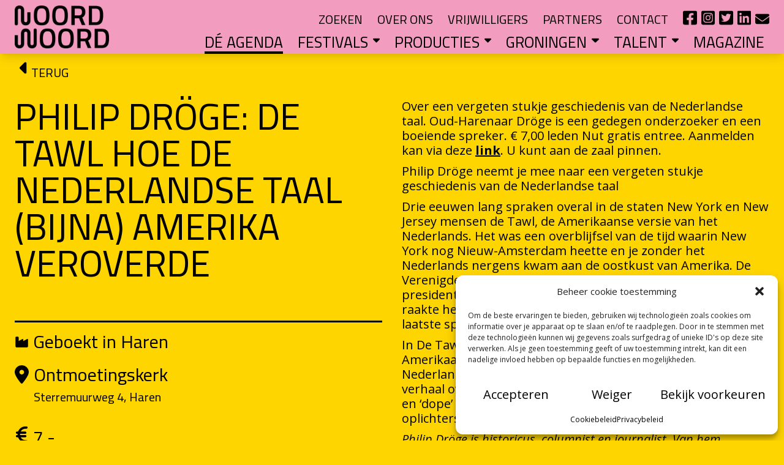

--- FILE ---
content_type: text/html; charset=UTF-8
request_url: https://noordwoord.nl/agenda/philip-droge-de-tawl-hoe-de-nederlandse-taal-bijna-amerika-veroverde/
body_size: 32816
content:
<!doctype html>
<html lang="nl-NL">
  <head>
    <meta charset="utf-8">
    <meta name="viewport" content="width=device-width, initial-scale=1">
    <meta name="theme-color" content="" />
    <meta name='robots' content='index, follow, max-image-preview:large, max-snippet:-1, max-video-preview:-1' />
	<style>img:is([sizes="auto" i], [sizes^="auto," i]) { contain-intrinsic-size: 3000px 1500px }</style>
	
	<!-- This site is optimized with the Yoast SEO plugin v26.0 - https://yoast.com/wordpress/plugins/seo/ -->
	<title>Philip Dröge: De Tawl Hoe de Nederlandse taal (bijna) Amerika veroverde - NOORDWOORD</title>
	<link rel="canonical" href="https://noordwoord.nl/agenda/philip-droge-de-tawl-hoe-de-nederlandse-taal-bijna-amerika-veroverde/" />
	<meta property="og:locale" content="nl_NL" />
	<meta property="og:type" content="article" />
	<meta property="og:title" content="Philip Dröge: De Tawl Hoe de Nederlandse taal (bijna) Amerika veroverde - NOORDWOORD" />
	<meta property="og:description" content="Over een vergeten stukje geschiedenis van de Nederlandse taal. Oud-Harenaar Dröge is een gedegen onderzoeker en een boeiende spreker. € 7,00 leden Nut gratis entree. Aanmelden kan via deze link. U kunt aan de zaal pinnen. Philip Dröge neemt je mee naar een vergeten stukje geschiedenis van de Nederlandse taal Drie eeuwen lang spraken overal [&hellip;]" />
	<meta property="og:url" content="https://noordwoord.nl/agenda/philip-droge-de-tawl-hoe-de-nederlandse-taal-bijna-amerika-veroverde/" />
	<meta property="og:site_name" content="NOORDWOORD" />
	<meta property="article:modified_time" content="2024-04-16T08:53:19+00:00" />
	<meta name="twitter:card" content="summary_large_image" />
	<meta name="twitter:label1" content="Geschatte leestijd" />
	<meta name="twitter:data1" content="2 minuten" />
	<script type="application/ld+json" class="yoast-schema-graph">{"@context":"https://schema.org","@graph":[{"@type":"WebPage","@id":"https://noordwoord.nl/agenda/philip-droge-de-tawl-hoe-de-nederlandse-taal-bijna-amerika-veroverde/","url":"https://noordwoord.nl/agenda/philip-droge-de-tawl-hoe-de-nederlandse-taal-bijna-amerika-veroverde/","name":"Philip Dröge: De Tawl Hoe de Nederlandse taal (bijna) Amerika veroverde - NOORDWOORD","isPartOf":{"@id":"https://noordwoord.nl/#website"},"datePublished":"2024-04-16T08:53:18+00:00","dateModified":"2024-04-16T08:53:19+00:00","breadcrumb":{"@id":"https://noordwoord.nl/agenda/philip-droge-de-tawl-hoe-de-nederlandse-taal-bijna-amerika-veroverde/#breadcrumb"},"inLanguage":"nl-NL","potentialAction":[{"@type":"ReadAction","target":["https://noordwoord.nl/agenda/philip-droge-de-tawl-hoe-de-nederlandse-taal-bijna-amerika-veroverde/"]}]},{"@type":"BreadcrumbList","@id":"https://noordwoord.nl/agenda/philip-droge-de-tawl-hoe-de-nederlandse-taal-bijna-amerika-veroverde/#breadcrumb","itemListElement":[{"@type":"ListItem","position":1,"name":"Home","item":"https://noordwoord.nl/"},{"@type":"ListItem","position":2,"name":"Philip Dröge: De Tawl Hoe de Nederlandse taal (bijna) Amerika veroverde"}]},{"@type":"WebSite","@id":"https://noordwoord.nl/#website","url":"https://noordwoord.nl/","name":"NOORDWOORD","description":"Literatuur verrijkt je leven","potentialAction":[{"@type":"SearchAction","target":{"@type":"EntryPoint","urlTemplate":"https://noordwoord.nl/?s={search_term_string}"},"query-input":{"@type":"PropertyValueSpecification","valueRequired":true,"valueName":"search_term_string"}}],"inLanguage":"nl-NL"}]}</script>
	<!-- / Yoast SEO plugin. -->


<link rel='stylesheet' id='wp-block-library-css' href='https://noordwoord.nl/wp-includes/css/dist/block-library/style.min.css?ver=6.8.3' media='all' />
<style id='global-styles-inline-css'>
:root{--wp--preset--aspect-ratio--square: 1;--wp--preset--aspect-ratio--4-3: 4/3;--wp--preset--aspect-ratio--3-4: 3/4;--wp--preset--aspect-ratio--3-2: 3/2;--wp--preset--aspect-ratio--2-3: 2/3;--wp--preset--aspect-ratio--16-9: 16/9;--wp--preset--aspect-ratio--9-16: 9/16;--wp--preset--color--black: #000;--wp--preset--color--cyan-bluish-gray: #abb8c3;--wp--preset--color--white: #fff;--wp--preset--color--pale-pink: #f78da7;--wp--preset--color--vivid-red: #cf2e2e;--wp--preset--color--luminous-vivid-orange: #ff6900;--wp--preset--color--luminous-vivid-amber: #fcb900;--wp--preset--color--light-green-cyan: #7bdcb5;--wp--preset--color--vivid-green-cyan: #00d084;--wp--preset--color--pale-cyan-blue: #8ed1fc;--wp--preset--color--vivid-cyan-blue: #0693e3;--wp--preset--color--vivid-purple: #9b51e0;--wp--preset--color--inherit: inherit;--wp--preset--color--current: currentcolor;--wp--preset--color--transparent: transparent;--wp--preset--color--slate-50: #f8fafc;--wp--preset--color--slate-100: #f1f5f9;--wp--preset--color--slate-200: #e2e8f0;--wp--preset--color--slate-300: #cbd5e1;--wp--preset--color--slate-400: #94a3b8;--wp--preset--color--slate-500: #64748b;--wp--preset--color--slate-600: #475569;--wp--preset--color--slate-700: #334155;--wp--preset--color--slate-800: #1e293b;--wp--preset--color--slate-900: #0f172a;--wp--preset--color--slate-950: #020617;--wp--preset--color--gray-50: #f9fafb;--wp--preset--color--gray-100: #f3f4f6;--wp--preset--color--gray-200: #e5e7eb;--wp--preset--color--gray-300: #d1d5db;--wp--preset--color--gray-400: #9ca3af;--wp--preset--color--gray-500: #6b7280;--wp--preset--color--gray-600: #4b5563;--wp--preset--color--gray-700: #374151;--wp--preset--color--gray-800: #1f2937;--wp--preset--color--gray-900: #111827;--wp--preset--color--gray-950: #030712;--wp--preset--color--zinc-50: #fafafa;--wp--preset--color--zinc-100: #f4f4f5;--wp--preset--color--zinc-200: #e4e4e7;--wp--preset--color--zinc-300: #d4d4d8;--wp--preset--color--zinc-400: #a1a1aa;--wp--preset--color--zinc-500: #71717a;--wp--preset--color--zinc-600: #52525b;--wp--preset--color--zinc-700: #3f3f46;--wp--preset--color--zinc-800: #27272a;--wp--preset--color--zinc-900: #18181b;--wp--preset--color--zinc-950: #09090b;--wp--preset--color--neutral-50: #fafafa;--wp--preset--color--neutral-100: #f5f5f5;--wp--preset--color--neutral-200: #e5e5e5;--wp--preset--color--neutral-300: #d4d4d4;--wp--preset--color--neutral-400: #a3a3a3;--wp--preset--color--neutral-500: #737373;--wp--preset--color--neutral-600: #525252;--wp--preset--color--neutral-700: #404040;--wp--preset--color--neutral-800: #262626;--wp--preset--color--neutral-900: #171717;--wp--preset--color--neutral-950: #0a0a0a;--wp--preset--color--stone-50: #fafaf9;--wp--preset--color--stone-100: #f5f5f4;--wp--preset--color--stone-200: #e7e5e4;--wp--preset--color--stone-300: #d6d3d1;--wp--preset--color--stone-400: #a8a29e;--wp--preset--color--stone-500: #78716c;--wp--preset--color--stone-600: #57534e;--wp--preset--color--stone-700: #44403c;--wp--preset--color--stone-800: #292524;--wp--preset--color--stone-900: #1c1917;--wp--preset--color--stone-950: #0c0a09;--wp--preset--color--red-50: #fef2f2;--wp--preset--color--red-100: #fee2e2;--wp--preset--color--red-200: #fecaca;--wp--preset--color--red-300: #fca5a5;--wp--preset--color--red-400: #f87171;--wp--preset--color--red-500: #ef4444;--wp--preset--color--red-600: #dc2626;--wp--preset--color--red-700: #b91c1c;--wp--preset--color--red-800: #991b1b;--wp--preset--color--red-900: #7f1d1d;--wp--preset--color--red-950: #450a0a;--wp--preset--color--orange-50: #fff7ed;--wp--preset--color--orange-100: #ffedd5;--wp--preset--color--orange-200: #fed7aa;--wp--preset--color--orange-300: #fdba74;--wp--preset--color--orange-400: #fb923c;--wp--preset--color--orange-500: #f97316;--wp--preset--color--orange-600: #ea580c;--wp--preset--color--orange-700: #c2410c;--wp--preset--color--orange-800: #9a3412;--wp--preset--color--orange-900: #7c2d12;--wp--preset--color--orange-950: #431407;--wp--preset--color--amber-50: #fffbeb;--wp--preset--color--amber-100: #fef3c7;--wp--preset--color--amber-200: #fde68a;--wp--preset--color--amber-300: #fcd34d;--wp--preset--color--amber-400: #fbbf24;--wp--preset--color--amber-500: #f59e0b;--wp--preset--color--amber-600: #d97706;--wp--preset--color--amber-700: #b45309;--wp--preset--color--amber-800: #92400e;--wp--preset--color--amber-900: #78350f;--wp--preset--color--amber-950: #451a03;--wp--preset--color--yellow-50: #fefce8;--wp--preset--color--yellow-100: #fef9c3;--wp--preset--color--yellow-200: #fef08a;--wp--preset--color--yellow-300: #fde047;--wp--preset--color--yellow-400: #facc15;--wp--preset--color--yellow-500: #eab308;--wp--preset--color--yellow-600: #ca8a04;--wp--preset--color--yellow-700: #a16207;--wp--preset--color--yellow-800: #854d0e;--wp--preset--color--yellow-900: #713f12;--wp--preset--color--yellow-950: #422006;--wp--preset--color--lime-50: #f7fee7;--wp--preset--color--lime-100: #ecfccb;--wp--preset--color--lime-200: #d9f99d;--wp--preset--color--lime-300: #bef264;--wp--preset--color--lime-400: #a3e635;--wp--preset--color--lime-500: #84cc16;--wp--preset--color--lime-600: #65a30d;--wp--preset--color--lime-700: #4d7c0f;--wp--preset--color--lime-800: #3f6212;--wp--preset--color--lime-900: #365314;--wp--preset--color--lime-950: #1a2e05;--wp--preset--color--green-50: #f0fdf4;--wp--preset--color--green-100: #dcfce7;--wp--preset--color--green-200: #bbf7d0;--wp--preset--color--green-300: #86efac;--wp--preset--color--green-400: #4ade80;--wp--preset--color--green-500: #22c55e;--wp--preset--color--green-600: #16a34a;--wp--preset--color--green-700: #15803d;--wp--preset--color--green-800: #166534;--wp--preset--color--green-900: #14532d;--wp--preset--color--green-950: #052e16;--wp--preset--color--emerald-50: #ecfdf5;--wp--preset--color--emerald-100: #d1fae5;--wp--preset--color--emerald-200: #a7f3d0;--wp--preset--color--emerald-300: #6ee7b7;--wp--preset--color--emerald-400: #34d399;--wp--preset--color--emerald-500: #10b981;--wp--preset--color--emerald-600: #059669;--wp--preset--color--emerald-700: #047857;--wp--preset--color--emerald-800: #065f46;--wp--preset--color--emerald-900: #064e3b;--wp--preset--color--emerald-950: #022c22;--wp--preset--color--teal-50: #f0fdfa;--wp--preset--color--teal-100: #ccfbf1;--wp--preset--color--teal-200: #99f6e4;--wp--preset--color--teal-300: #5eead4;--wp--preset--color--teal-400: #2dd4bf;--wp--preset--color--teal-500: #14b8a6;--wp--preset--color--teal-600: #0d9488;--wp--preset--color--teal-700: #0f766e;--wp--preset--color--teal-800: #115e59;--wp--preset--color--teal-900: #134e4a;--wp--preset--color--teal-950: #042f2e;--wp--preset--color--cyan-50: #ecfeff;--wp--preset--color--cyan-100: #cffafe;--wp--preset--color--cyan-200: #a5f3fc;--wp--preset--color--cyan-300: #67e8f9;--wp--preset--color--cyan-400: #22d3ee;--wp--preset--color--cyan-500: #06b6d4;--wp--preset--color--cyan-600: #0891b2;--wp--preset--color--cyan-700: #0e7490;--wp--preset--color--cyan-800: #155e75;--wp--preset--color--cyan-900: #164e63;--wp--preset--color--cyan-950: #083344;--wp--preset--color--sky-50: #f0f9ff;--wp--preset--color--sky-100: #e0f2fe;--wp--preset--color--sky-200: #bae6fd;--wp--preset--color--sky-300: #7dd3fc;--wp--preset--color--sky-400: #38bdf8;--wp--preset--color--sky-500: #0ea5e9;--wp--preset--color--sky-600: #0284c7;--wp--preset--color--sky-700: #0369a1;--wp--preset--color--sky-800: #075985;--wp--preset--color--sky-900: #0c4a6e;--wp--preset--color--sky-950: #082f49;--wp--preset--color--blue-50: #eff6ff;--wp--preset--color--blue-100: #dbeafe;--wp--preset--color--blue-200: #bfdbfe;--wp--preset--color--blue-300: #93c5fd;--wp--preset--color--blue-400: #60a5fa;--wp--preset--color--blue-500: #3b82f6;--wp--preset--color--blue-600: #2563eb;--wp--preset--color--blue-700: #1d4ed8;--wp--preset--color--blue-800: #1e40af;--wp--preset--color--blue-900: #1e3a8a;--wp--preset--color--blue-950: #172554;--wp--preset--color--indigo-50: #eef2ff;--wp--preset--color--indigo-100: #e0e7ff;--wp--preset--color--indigo-200: #c7d2fe;--wp--preset--color--indigo-300: #a5b4fc;--wp--preset--color--indigo-400: #818cf8;--wp--preset--color--indigo-500: #6366f1;--wp--preset--color--indigo-600: #4f46e5;--wp--preset--color--indigo-700: #4338ca;--wp--preset--color--indigo-800: #3730a3;--wp--preset--color--indigo-900: #312e81;--wp--preset--color--indigo-950: #1e1b4b;--wp--preset--color--violet-50: #f5f3ff;--wp--preset--color--violet-100: #ede9fe;--wp--preset--color--violet-200: #ddd6fe;--wp--preset--color--violet-300: #c4b5fd;--wp--preset--color--violet-400: #a78bfa;--wp--preset--color--violet-500: #8b5cf6;--wp--preset--color--violet-600: #7c3aed;--wp--preset--color--violet-700: #6d28d9;--wp--preset--color--violet-800: #5b21b6;--wp--preset--color--violet-900: #4c1d95;--wp--preset--color--violet-950: #2e1065;--wp--preset--color--purple-50: #faf5ff;--wp--preset--color--purple-100: #f3e8ff;--wp--preset--color--purple-200: #e9d5ff;--wp--preset--color--purple-300: #d8b4fe;--wp--preset--color--purple-400: #c084fc;--wp--preset--color--purple-500: #a855f7;--wp--preset--color--purple-600: #9333ea;--wp--preset--color--purple-700: #7e22ce;--wp--preset--color--purple-800: #6b21a8;--wp--preset--color--purple-900: #581c87;--wp--preset--color--purple-950: #3b0764;--wp--preset--color--fuchsia-50: #fdf4ff;--wp--preset--color--fuchsia-100: #fae8ff;--wp--preset--color--fuchsia-200: #f5d0fe;--wp--preset--color--fuchsia-300: #f0abfc;--wp--preset--color--fuchsia-400: #e879f9;--wp--preset--color--fuchsia-500: #d946ef;--wp--preset--color--fuchsia-600: #c026d3;--wp--preset--color--fuchsia-700: #a21caf;--wp--preset--color--fuchsia-800: #86198f;--wp--preset--color--fuchsia-900: #701a75;--wp--preset--color--fuchsia-950: #4a044e;--wp--preset--color--pink-50: #fdf2f8;--wp--preset--color--pink-100: #fce7f3;--wp--preset--color--pink-200: #fbcfe8;--wp--preset--color--pink-300: #f9a8d4;--wp--preset--color--pink-400: #f472b6;--wp--preset--color--pink-500: #ec4899;--wp--preset--color--pink-600: #db2777;--wp--preset--color--pink-700: #be185d;--wp--preset--color--pink-800: #9d174d;--wp--preset--color--pink-900: #831843;--wp--preset--color--pink-950: #500724;--wp--preset--color--rose-50: #fff1f2;--wp--preset--color--rose-100: #ffe4e6;--wp--preset--color--rose-200: #fecdd3;--wp--preset--color--rose-300: #fda4af;--wp--preset--color--rose-400: #fb7185;--wp--preset--color--rose-500: #f43f5e;--wp--preset--color--rose-600: #e11d48;--wp--preset--color--rose-700: #be123c;--wp--preset--color--rose-800: #9f1239;--wp--preset--color--rose-900: #881337;--wp--preset--color--rose-950: #4c0519;--wp--preset--gradient--vivid-cyan-blue-to-vivid-purple: linear-gradient(135deg,rgba(6,147,227,1) 0%,rgb(155,81,224) 100%);--wp--preset--gradient--light-green-cyan-to-vivid-green-cyan: linear-gradient(135deg,rgb(122,220,180) 0%,rgb(0,208,130) 100%);--wp--preset--gradient--luminous-vivid-amber-to-luminous-vivid-orange: linear-gradient(135deg,rgba(252,185,0,1) 0%,rgba(255,105,0,1) 100%);--wp--preset--gradient--luminous-vivid-orange-to-vivid-red: linear-gradient(135deg,rgba(255,105,0,1) 0%,rgb(207,46,46) 100%);--wp--preset--gradient--very-light-gray-to-cyan-bluish-gray: linear-gradient(135deg,rgb(238,238,238) 0%,rgb(169,184,195) 100%);--wp--preset--gradient--cool-to-warm-spectrum: linear-gradient(135deg,rgb(74,234,220) 0%,rgb(151,120,209) 20%,rgb(207,42,186) 40%,rgb(238,44,130) 60%,rgb(251,105,98) 80%,rgb(254,248,76) 100%);--wp--preset--gradient--blush-light-purple: linear-gradient(135deg,rgb(255,206,236) 0%,rgb(152,150,240) 100%);--wp--preset--gradient--blush-bordeaux: linear-gradient(135deg,rgb(254,205,165) 0%,rgb(254,45,45) 50%,rgb(107,0,62) 100%);--wp--preset--gradient--luminous-dusk: linear-gradient(135deg,rgb(255,203,112) 0%,rgb(199,81,192) 50%,rgb(65,88,208) 100%);--wp--preset--gradient--pale-ocean: linear-gradient(135deg,rgb(255,245,203) 0%,rgb(182,227,212) 50%,rgb(51,167,181) 100%);--wp--preset--gradient--electric-grass: linear-gradient(135deg,rgb(202,248,128) 0%,rgb(113,206,126) 100%);--wp--preset--gradient--midnight: linear-gradient(135deg,rgb(2,3,129) 0%,rgb(40,116,252) 100%);--wp--preset--font-size--small: 13px;--wp--preset--font-size--medium: 20px;--wp--preset--font-size--large: 36px;--wp--preset--font-size--x-large: 42px;--wp--preset--font-size--xs: 0.75rem;--wp--preset--font-size--sm: 0.875rem;--wp--preset--font-size--base: 1rem;--wp--preset--font-size--lg: 1.125rem;--wp--preset--font-size--xl: 1.25rem;--wp--preset--font-size--2-xl: 1.5rem;--wp--preset--font-size--3-xl: 1.875rem;--wp--preset--font-size--4-xl: 2.25rem;--wp--preset--font-size--5-xl: 3rem;--wp--preset--font-size--6-xl: 3.75rem;--wp--preset--font-size--7-xl: 4.5rem;--wp--preset--font-size--8-xl: 6rem;--wp--preset--font-size--9-xl: 8rem;--wp--preset--font-family--sans: ui-sans-serif,system-ui,-apple-system,BlinkMacSystemFont,"Segoe UI",Roboto,"Helvetica Neue",Arial,"Noto Sans",sans-serif,"Apple Color Emoji","Segoe UI Emoji","Segoe UI Symbol","Noto Color Emoji";--wp--preset--font-family--serif: ui-serif,Georgia,Cambria,"Times New Roman",Times,serif;--wp--preset--font-family--mono: ui-monospace,SFMono-Regular,Menlo,Monaco,Consolas,"Liberation Mono","Courier New",monospace;--wp--preset--font-family--oxanium: Oxanium, sans-serif;--wp--preset--spacing--20: 0.44rem;--wp--preset--spacing--30: 0.67rem;--wp--preset--spacing--40: 1rem;--wp--preset--spacing--50: 1.5rem;--wp--preset--spacing--60: 2.25rem;--wp--preset--spacing--70: 3.38rem;--wp--preset--spacing--80: 5.06rem;--wp--preset--shadow--natural: 6px 6px 9px rgba(0, 0, 0, 0.2);--wp--preset--shadow--deep: 12px 12px 50px rgba(0, 0, 0, 0.4);--wp--preset--shadow--sharp: 6px 6px 0px rgba(0, 0, 0, 0.2);--wp--preset--shadow--outlined: 6px 6px 0px -3px rgba(255, 255, 255, 1), 6px 6px rgba(0, 0, 0, 1);--wp--preset--shadow--crisp: 6px 6px 0px rgba(0, 0, 0, 1);}:where(body) { margin: 0; }.wp-site-blocks > .alignleft { float: left; margin-right: 2em; }.wp-site-blocks > .alignright { float: right; margin-left: 2em; }.wp-site-blocks > .aligncenter { justify-content: center; margin-left: auto; margin-right: auto; }:where(.is-layout-flex){gap: 0.5em;}:where(.is-layout-grid){gap: 0.5em;}.is-layout-flow > .alignleft{float: left;margin-inline-start: 0;margin-inline-end: 2em;}.is-layout-flow > .alignright{float: right;margin-inline-start: 2em;margin-inline-end: 0;}.is-layout-flow > .aligncenter{margin-left: auto !important;margin-right: auto !important;}.is-layout-constrained > .alignleft{float: left;margin-inline-start: 0;margin-inline-end: 2em;}.is-layout-constrained > .alignright{float: right;margin-inline-start: 2em;margin-inline-end: 0;}.is-layout-constrained > .aligncenter{margin-left: auto !important;margin-right: auto !important;}.is-layout-constrained > :where(:not(.alignleft):not(.alignright):not(.alignfull)){margin-left: auto !important;margin-right: auto !important;}body .is-layout-flex{display: flex;}.is-layout-flex{flex-wrap: wrap;align-items: center;}.is-layout-flex > :is(*, div){margin: 0;}body .is-layout-grid{display: grid;}.is-layout-grid > :is(*, div){margin: 0;}body{padding-top: 0px;padding-right: 0px;padding-bottom: 0px;padding-left: 0px;}a:where(:not(.wp-element-button)){text-decoration: underline;}:root :where(.wp-element-button, .wp-block-button__link){background-color: #32373c;border-width: 0;color: #fff;font-family: inherit;font-size: inherit;line-height: inherit;padding: calc(0.667em + 2px) calc(1.333em + 2px);text-decoration: none;}.has-black-color{color: var(--wp--preset--color--black) !important;}.has-cyan-bluish-gray-color{color: var(--wp--preset--color--cyan-bluish-gray) !important;}.has-white-color{color: var(--wp--preset--color--white) !important;}.has-pale-pink-color{color: var(--wp--preset--color--pale-pink) !important;}.has-vivid-red-color{color: var(--wp--preset--color--vivid-red) !important;}.has-luminous-vivid-orange-color{color: var(--wp--preset--color--luminous-vivid-orange) !important;}.has-luminous-vivid-amber-color{color: var(--wp--preset--color--luminous-vivid-amber) !important;}.has-light-green-cyan-color{color: var(--wp--preset--color--light-green-cyan) !important;}.has-vivid-green-cyan-color{color: var(--wp--preset--color--vivid-green-cyan) !important;}.has-pale-cyan-blue-color{color: var(--wp--preset--color--pale-cyan-blue) !important;}.has-vivid-cyan-blue-color{color: var(--wp--preset--color--vivid-cyan-blue) !important;}.has-vivid-purple-color{color: var(--wp--preset--color--vivid-purple) !important;}.has-inherit-color{color: var(--wp--preset--color--inherit) !important;}.has-current-color{color: var(--wp--preset--color--current) !important;}.has-transparent-color{color: var(--wp--preset--color--transparent) !important;}.has-slate-50-color{color: var(--wp--preset--color--slate-50) !important;}.has-slate-100-color{color: var(--wp--preset--color--slate-100) !important;}.has-slate-200-color{color: var(--wp--preset--color--slate-200) !important;}.has-slate-300-color{color: var(--wp--preset--color--slate-300) !important;}.has-slate-400-color{color: var(--wp--preset--color--slate-400) !important;}.has-slate-500-color{color: var(--wp--preset--color--slate-500) !important;}.has-slate-600-color{color: var(--wp--preset--color--slate-600) !important;}.has-slate-700-color{color: var(--wp--preset--color--slate-700) !important;}.has-slate-800-color{color: var(--wp--preset--color--slate-800) !important;}.has-slate-900-color{color: var(--wp--preset--color--slate-900) !important;}.has-slate-950-color{color: var(--wp--preset--color--slate-950) !important;}.has-gray-50-color{color: var(--wp--preset--color--gray-50) !important;}.has-gray-100-color{color: var(--wp--preset--color--gray-100) !important;}.has-gray-200-color{color: var(--wp--preset--color--gray-200) !important;}.has-gray-300-color{color: var(--wp--preset--color--gray-300) !important;}.has-gray-400-color{color: var(--wp--preset--color--gray-400) !important;}.has-gray-500-color{color: var(--wp--preset--color--gray-500) !important;}.has-gray-600-color{color: var(--wp--preset--color--gray-600) !important;}.has-gray-700-color{color: var(--wp--preset--color--gray-700) !important;}.has-gray-800-color{color: var(--wp--preset--color--gray-800) !important;}.has-gray-900-color{color: var(--wp--preset--color--gray-900) !important;}.has-gray-950-color{color: var(--wp--preset--color--gray-950) !important;}.has-zinc-50-color{color: var(--wp--preset--color--zinc-50) !important;}.has-zinc-100-color{color: var(--wp--preset--color--zinc-100) !important;}.has-zinc-200-color{color: var(--wp--preset--color--zinc-200) !important;}.has-zinc-300-color{color: var(--wp--preset--color--zinc-300) !important;}.has-zinc-400-color{color: var(--wp--preset--color--zinc-400) !important;}.has-zinc-500-color{color: var(--wp--preset--color--zinc-500) !important;}.has-zinc-600-color{color: var(--wp--preset--color--zinc-600) !important;}.has-zinc-700-color{color: var(--wp--preset--color--zinc-700) !important;}.has-zinc-800-color{color: var(--wp--preset--color--zinc-800) !important;}.has-zinc-900-color{color: var(--wp--preset--color--zinc-900) !important;}.has-zinc-950-color{color: var(--wp--preset--color--zinc-950) !important;}.has-neutral-50-color{color: var(--wp--preset--color--neutral-50) !important;}.has-neutral-100-color{color: var(--wp--preset--color--neutral-100) !important;}.has-neutral-200-color{color: var(--wp--preset--color--neutral-200) !important;}.has-neutral-300-color{color: var(--wp--preset--color--neutral-300) !important;}.has-neutral-400-color{color: var(--wp--preset--color--neutral-400) !important;}.has-neutral-500-color{color: var(--wp--preset--color--neutral-500) !important;}.has-neutral-600-color{color: var(--wp--preset--color--neutral-600) !important;}.has-neutral-700-color{color: var(--wp--preset--color--neutral-700) !important;}.has-neutral-800-color{color: var(--wp--preset--color--neutral-800) !important;}.has-neutral-900-color{color: var(--wp--preset--color--neutral-900) !important;}.has-neutral-950-color{color: var(--wp--preset--color--neutral-950) !important;}.has-stone-50-color{color: var(--wp--preset--color--stone-50) !important;}.has-stone-100-color{color: var(--wp--preset--color--stone-100) !important;}.has-stone-200-color{color: var(--wp--preset--color--stone-200) !important;}.has-stone-300-color{color: var(--wp--preset--color--stone-300) !important;}.has-stone-400-color{color: var(--wp--preset--color--stone-400) !important;}.has-stone-500-color{color: var(--wp--preset--color--stone-500) !important;}.has-stone-600-color{color: var(--wp--preset--color--stone-600) !important;}.has-stone-700-color{color: var(--wp--preset--color--stone-700) !important;}.has-stone-800-color{color: var(--wp--preset--color--stone-800) !important;}.has-stone-900-color{color: var(--wp--preset--color--stone-900) !important;}.has-stone-950-color{color: var(--wp--preset--color--stone-950) !important;}.has-red-50-color{color: var(--wp--preset--color--red-50) !important;}.has-red-100-color{color: var(--wp--preset--color--red-100) !important;}.has-red-200-color{color: var(--wp--preset--color--red-200) !important;}.has-red-300-color{color: var(--wp--preset--color--red-300) !important;}.has-red-400-color{color: var(--wp--preset--color--red-400) !important;}.has-red-500-color{color: var(--wp--preset--color--red-500) !important;}.has-red-600-color{color: var(--wp--preset--color--red-600) !important;}.has-red-700-color{color: var(--wp--preset--color--red-700) !important;}.has-red-800-color{color: var(--wp--preset--color--red-800) !important;}.has-red-900-color{color: var(--wp--preset--color--red-900) !important;}.has-red-950-color{color: var(--wp--preset--color--red-950) !important;}.has-orange-50-color{color: var(--wp--preset--color--orange-50) !important;}.has-orange-100-color{color: var(--wp--preset--color--orange-100) !important;}.has-orange-200-color{color: var(--wp--preset--color--orange-200) !important;}.has-orange-300-color{color: var(--wp--preset--color--orange-300) !important;}.has-orange-400-color{color: var(--wp--preset--color--orange-400) !important;}.has-orange-500-color{color: var(--wp--preset--color--orange-500) !important;}.has-orange-600-color{color: var(--wp--preset--color--orange-600) !important;}.has-orange-700-color{color: var(--wp--preset--color--orange-700) !important;}.has-orange-800-color{color: var(--wp--preset--color--orange-800) !important;}.has-orange-900-color{color: var(--wp--preset--color--orange-900) !important;}.has-orange-950-color{color: var(--wp--preset--color--orange-950) !important;}.has-amber-50-color{color: var(--wp--preset--color--amber-50) !important;}.has-amber-100-color{color: var(--wp--preset--color--amber-100) !important;}.has-amber-200-color{color: var(--wp--preset--color--amber-200) !important;}.has-amber-300-color{color: var(--wp--preset--color--amber-300) !important;}.has-amber-400-color{color: var(--wp--preset--color--amber-400) !important;}.has-amber-500-color{color: var(--wp--preset--color--amber-500) !important;}.has-amber-600-color{color: var(--wp--preset--color--amber-600) !important;}.has-amber-700-color{color: var(--wp--preset--color--amber-700) !important;}.has-amber-800-color{color: var(--wp--preset--color--amber-800) !important;}.has-amber-900-color{color: var(--wp--preset--color--amber-900) !important;}.has-amber-950-color{color: var(--wp--preset--color--amber-950) !important;}.has-yellow-50-color{color: var(--wp--preset--color--yellow-50) !important;}.has-yellow-100-color{color: var(--wp--preset--color--yellow-100) !important;}.has-yellow-200-color{color: var(--wp--preset--color--yellow-200) !important;}.has-yellow-300-color{color: var(--wp--preset--color--yellow-300) !important;}.has-yellow-400-color{color: var(--wp--preset--color--yellow-400) !important;}.has-yellow-500-color{color: var(--wp--preset--color--yellow-500) !important;}.has-yellow-600-color{color: var(--wp--preset--color--yellow-600) !important;}.has-yellow-700-color{color: var(--wp--preset--color--yellow-700) !important;}.has-yellow-800-color{color: var(--wp--preset--color--yellow-800) !important;}.has-yellow-900-color{color: var(--wp--preset--color--yellow-900) !important;}.has-yellow-950-color{color: var(--wp--preset--color--yellow-950) !important;}.has-lime-50-color{color: var(--wp--preset--color--lime-50) !important;}.has-lime-100-color{color: var(--wp--preset--color--lime-100) !important;}.has-lime-200-color{color: var(--wp--preset--color--lime-200) !important;}.has-lime-300-color{color: var(--wp--preset--color--lime-300) !important;}.has-lime-400-color{color: var(--wp--preset--color--lime-400) !important;}.has-lime-500-color{color: var(--wp--preset--color--lime-500) !important;}.has-lime-600-color{color: var(--wp--preset--color--lime-600) !important;}.has-lime-700-color{color: var(--wp--preset--color--lime-700) !important;}.has-lime-800-color{color: var(--wp--preset--color--lime-800) !important;}.has-lime-900-color{color: var(--wp--preset--color--lime-900) !important;}.has-lime-950-color{color: var(--wp--preset--color--lime-950) !important;}.has-green-50-color{color: var(--wp--preset--color--green-50) !important;}.has-green-100-color{color: var(--wp--preset--color--green-100) !important;}.has-green-200-color{color: var(--wp--preset--color--green-200) !important;}.has-green-300-color{color: var(--wp--preset--color--green-300) !important;}.has-green-400-color{color: var(--wp--preset--color--green-400) !important;}.has-green-500-color{color: var(--wp--preset--color--green-500) !important;}.has-green-600-color{color: var(--wp--preset--color--green-600) !important;}.has-green-700-color{color: var(--wp--preset--color--green-700) !important;}.has-green-800-color{color: var(--wp--preset--color--green-800) !important;}.has-green-900-color{color: var(--wp--preset--color--green-900) !important;}.has-green-950-color{color: var(--wp--preset--color--green-950) !important;}.has-emerald-50-color{color: var(--wp--preset--color--emerald-50) !important;}.has-emerald-100-color{color: var(--wp--preset--color--emerald-100) !important;}.has-emerald-200-color{color: var(--wp--preset--color--emerald-200) !important;}.has-emerald-300-color{color: var(--wp--preset--color--emerald-300) !important;}.has-emerald-400-color{color: var(--wp--preset--color--emerald-400) !important;}.has-emerald-500-color{color: var(--wp--preset--color--emerald-500) !important;}.has-emerald-600-color{color: var(--wp--preset--color--emerald-600) !important;}.has-emerald-700-color{color: var(--wp--preset--color--emerald-700) !important;}.has-emerald-800-color{color: var(--wp--preset--color--emerald-800) !important;}.has-emerald-900-color{color: var(--wp--preset--color--emerald-900) !important;}.has-emerald-950-color{color: var(--wp--preset--color--emerald-950) !important;}.has-teal-50-color{color: var(--wp--preset--color--teal-50) !important;}.has-teal-100-color{color: var(--wp--preset--color--teal-100) !important;}.has-teal-200-color{color: var(--wp--preset--color--teal-200) !important;}.has-teal-300-color{color: var(--wp--preset--color--teal-300) !important;}.has-teal-400-color{color: var(--wp--preset--color--teal-400) !important;}.has-teal-500-color{color: var(--wp--preset--color--teal-500) !important;}.has-teal-600-color{color: var(--wp--preset--color--teal-600) !important;}.has-teal-700-color{color: var(--wp--preset--color--teal-700) !important;}.has-teal-800-color{color: var(--wp--preset--color--teal-800) !important;}.has-teal-900-color{color: var(--wp--preset--color--teal-900) !important;}.has-teal-950-color{color: var(--wp--preset--color--teal-950) !important;}.has-cyan-50-color{color: var(--wp--preset--color--cyan-50) !important;}.has-cyan-100-color{color: var(--wp--preset--color--cyan-100) !important;}.has-cyan-200-color{color: var(--wp--preset--color--cyan-200) !important;}.has-cyan-300-color{color: var(--wp--preset--color--cyan-300) !important;}.has-cyan-400-color{color: var(--wp--preset--color--cyan-400) !important;}.has-cyan-500-color{color: var(--wp--preset--color--cyan-500) !important;}.has-cyan-600-color{color: var(--wp--preset--color--cyan-600) !important;}.has-cyan-700-color{color: var(--wp--preset--color--cyan-700) !important;}.has-cyan-800-color{color: var(--wp--preset--color--cyan-800) !important;}.has-cyan-900-color{color: var(--wp--preset--color--cyan-900) !important;}.has-cyan-950-color{color: var(--wp--preset--color--cyan-950) !important;}.has-sky-50-color{color: var(--wp--preset--color--sky-50) !important;}.has-sky-100-color{color: var(--wp--preset--color--sky-100) !important;}.has-sky-200-color{color: var(--wp--preset--color--sky-200) !important;}.has-sky-300-color{color: var(--wp--preset--color--sky-300) !important;}.has-sky-400-color{color: var(--wp--preset--color--sky-400) !important;}.has-sky-500-color{color: var(--wp--preset--color--sky-500) !important;}.has-sky-600-color{color: var(--wp--preset--color--sky-600) !important;}.has-sky-700-color{color: var(--wp--preset--color--sky-700) !important;}.has-sky-800-color{color: var(--wp--preset--color--sky-800) !important;}.has-sky-900-color{color: var(--wp--preset--color--sky-900) !important;}.has-sky-950-color{color: var(--wp--preset--color--sky-950) !important;}.has-blue-50-color{color: var(--wp--preset--color--blue-50) !important;}.has-blue-100-color{color: var(--wp--preset--color--blue-100) !important;}.has-blue-200-color{color: var(--wp--preset--color--blue-200) !important;}.has-blue-300-color{color: var(--wp--preset--color--blue-300) !important;}.has-blue-400-color{color: var(--wp--preset--color--blue-400) !important;}.has-blue-500-color{color: var(--wp--preset--color--blue-500) !important;}.has-blue-600-color{color: var(--wp--preset--color--blue-600) !important;}.has-blue-700-color{color: var(--wp--preset--color--blue-700) !important;}.has-blue-800-color{color: var(--wp--preset--color--blue-800) !important;}.has-blue-900-color{color: var(--wp--preset--color--blue-900) !important;}.has-blue-950-color{color: var(--wp--preset--color--blue-950) !important;}.has-indigo-50-color{color: var(--wp--preset--color--indigo-50) !important;}.has-indigo-100-color{color: var(--wp--preset--color--indigo-100) !important;}.has-indigo-200-color{color: var(--wp--preset--color--indigo-200) !important;}.has-indigo-300-color{color: var(--wp--preset--color--indigo-300) !important;}.has-indigo-400-color{color: var(--wp--preset--color--indigo-400) !important;}.has-indigo-500-color{color: var(--wp--preset--color--indigo-500) !important;}.has-indigo-600-color{color: var(--wp--preset--color--indigo-600) !important;}.has-indigo-700-color{color: var(--wp--preset--color--indigo-700) !important;}.has-indigo-800-color{color: var(--wp--preset--color--indigo-800) !important;}.has-indigo-900-color{color: var(--wp--preset--color--indigo-900) !important;}.has-indigo-950-color{color: var(--wp--preset--color--indigo-950) !important;}.has-violet-50-color{color: var(--wp--preset--color--violet-50) !important;}.has-violet-100-color{color: var(--wp--preset--color--violet-100) !important;}.has-violet-200-color{color: var(--wp--preset--color--violet-200) !important;}.has-violet-300-color{color: var(--wp--preset--color--violet-300) !important;}.has-violet-400-color{color: var(--wp--preset--color--violet-400) !important;}.has-violet-500-color{color: var(--wp--preset--color--violet-500) !important;}.has-violet-600-color{color: var(--wp--preset--color--violet-600) !important;}.has-violet-700-color{color: var(--wp--preset--color--violet-700) !important;}.has-violet-800-color{color: var(--wp--preset--color--violet-800) !important;}.has-violet-900-color{color: var(--wp--preset--color--violet-900) !important;}.has-violet-950-color{color: var(--wp--preset--color--violet-950) !important;}.has-purple-50-color{color: var(--wp--preset--color--purple-50) !important;}.has-purple-100-color{color: var(--wp--preset--color--purple-100) !important;}.has-purple-200-color{color: var(--wp--preset--color--purple-200) !important;}.has-purple-300-color{color: var(--wp--preset--color--purple-300) !important;}.has-purple-400-color{color: var(--wp--preset--color--purple-400) !important;}.has-purple-500-color{color: var(--wp--preset--color--purple-500) !important;}.has-purple-600-color{color: var(--wp--preset--color--purple-600) !important;}.has-purple-700-color{color: var(--wp--preset--color--purple-700) !important;}.has-purple-800-color{color: var(--wp--preset--color--purple-800) !important;}.has-purple-900-color{color: var(--wp--preset--color--purple-900) !important;}.has-purple-950-color{color: var(--wp--preset--color--purple-950) !important;}.has-fuchsia-50-color{color: var(--wp--preset--color--fuchsia-50) !important;}.has-fuchsia-100-color{color: var(--wp--preset--color--fuchsia-100) !important;}.has-fuchsia-200-color{color: var(--wp--preset--color--fuchsia-200) !important;}.has-fuchsia-300-color{color: var(--wp--preset--color--fuchsia-300) !important;}.has-fuchsia-400-color{color: var(--wp--preset--color--fuchsia-400) !important;}.has-fuchsia-500-color{color: var(--wp--preset--color--fuchsia-500) !important;}.has-fuchsia-600-color{color: var(--wp--preset--color--fuchsia-600) !important;}.has-fuchsia-700-color{color: var(--wp--preset--color--fuchsia-700) !important;}.has-fuchsia-800-color{color: var(--wp--preset--color--fuchsia-800) !important;}.has-fuchsia-900-color{color: var(--wp--preset--color--fuchsia-900) !important;}.has-fuchsia-950-color{color: var(--wp--preset--color--fuchsia-950) !important;}.has-pink-50-color{color: var(--wp--preset--color--pink-50) !important;}.has-pink-100-color{color: var(--wp--preset--color--pink-100) !important;}.has-pink-200-color{color: var(--wp--preset--color--pink-200) !important;}.has-pink-300-color{color: var(--wp--preset--color--pink-300) !important;}.has-pink-400-color{color: var(--wp--preset--color--pink-400) !important;}.has-pink-500-color{color: var(--wp--preset--color--pink-500) !important;}.has-pink-600-color{color: var(--wp--preset--color--pink-600) !important;}.has-pink-700-color{color: var(--wp--preset--color--pink-700) !important;}.has-pink-800-color{color: var(--wp--preset--color--pink-800) !important;}.has-pink-900-color{color: var(--wp--preset--color--pink-900) !important;}.has-pink-950-color{color: var(--wp--preset--color--pink-950) !important;}.has-rose-50-color{color: var(--wp--preset--color--rose-50) !important;}.has-rose-100-color{color: var(--wp--preset--color--rose-100) !important;}.has-rose-200-color{color: var(--wp--preset--color--rose-200) !important;}.has-rose-300-color{color: var(--wp--preset--color--rose-300) !important;}.has-rose-400-color{color: var(--wp--preset--color--rose-400) !important;}.has-rose-500-color{color: var(--wp--preset--color--rose-500) !important;}.has-rose-600-color{color: var(--wp--preset--color--rose-600) !important;}.has-rose-700-color{color: var(--wp--preset--color--rose-700) !important;}.has-rose-800-color{color: var(--wp--preset--color--rose-800) !important;}.has-rose-900-color{color: var(--wp--preset--color--rose-900) !important;}.has-rose-950-color{color: var(--wp--preset--color--rose-950) !important;}.has-black-background-color{background-color: var(--wp--preset--color--black) !important;}.has-cyan-bluish-gray-background-color{background-color: var(--wp--preset--color--cyan-bluish-gray) !important;}.has-white-background-color{background-color: var(--wp--preset--color--white) !important;}.has-pale-pink-background-color{background-color: var(--wp--preset--color--pale-pink) !important;}.has-vivid-red-background-color{background-color: var(--wp--preset--color--vivid-red) !important;}.has-luminous-vivid-orange-background-color{background-color: var(--wp--preset--color--luminous-vivid-orange) !important;}.has-luminous-vivid-amber-background-color{background-color: var(--wp--preset--color--luminous-vivid-amber) !important;}.has-light-green-cyan-background-color{background-color: var(--wp--preset--color--light-green-cyan) !important;}.has-vivid-green-cyan-background-color{background-color: var(--wp--preset--color--vivid-green-cyan) !important;}.has-pale-cyan-blue-background-color{background-color: var(--wp--preset--color--pale-cyan-blue) !important;}.has-vivid-cyan-blue-background-color{background-color: var(--wp--preset--color--vivid-cyan-blue) !important;}.has-vivid-purple-background-color{background-color: var(--wp--preset--color--vivid-purple) !important;}.has-inherit-background-color{background-color: var(--wp--preset--color--inherit) !important;}.has-current-background-color{background-color: var(--wp--preset--color--current) !important;}.has-transparent-background-color{background-color: var(--wp--preset--color--transparent) !important;}.has-slate-50-background-color{background-color: var(--wp--preset--color--slate-50) !important;}.has-slate-100-background-color{background-color: var(--wp--preset--color--slate-100) !important;}.has-slate-200-background-color{background-color: var(--wp--preset--color--slate-200) !important;}.has-slate-300-background-color{background-color: var(--wp--preset--color--slate-300) !important;}.has-slate-400-background-color{background-color: var(--wp--preset--color--slate-400) !important;}.has-slate-500-background-color{background-color: var(--wp--preset--color--slate-500) !important;}.has-slate-600-background-color{background-color: var(--wp--preset--color--slate-600) !important;}.has-slate-700-background-color{background-color: var(--wp--preset--color--slate-700) !important;}.has-slate-800-background-color{background-color: var(--wp--preset--color--slate-800) !important;}.has-slate-900-background-color{background-color: var(--wp--preset--color--slate-900) !important;}.has-slate-950-background-color{background-color: var(--wp--preset--color--slate-950) !important;}.has-gray-50-background-color{background-color: var(--wp--preset--color--gray-50) !important;}.has-gray-100-background-color{background-color: var(--wp--preset--color--gray-100) !important;}.has-gray-200-background-color{background-color: var(--wp--preset--color--gray-200) !important;}.has-gray-300-background-color{background-color: var(--wp--preset--color--gray-300) !important;}.has-gray-400-background-color{background-color: var(--wp--preset--color--gray-400) !important;}.has-gray-500-background-color{background-color: var(--wp--preset--color--gray-500) !important;}.has-gray-600-background-color{background-color: var(--wp--preset--color--gray-600) !important;}.has-gray-700-background-color{background-color: var(--wp--preset--color--gray-700) !important;}.has-gray-800-background-color{background-color: var(--wp--preset--color--gray-800) !important;}.has-gray-900-background-color{background-color: var(--wp--preset--color--gray-900) !important;}.has-gray-950-background-color{background-color: var(--wp--preset--color--gray-950) !important;}.has-zinc-50-background-color{background-color: var(--wp--preset--color--zinc-50) !important;}.has-zinc-100-background-color{background-color: var(--wp--preset--color--zinc-100) !important;}.has-zinc-200-background-color{background-color: var(--wp--preset--color--zinc-200) !important;}.has-zinc-300-background-color{background-color: var(--wp--preset--color--zinc-300) !important;}.has-zinc-400-background-color{background-color: var(--wp--preset--color--zinc-400) !important;}.has-zinc-500-background-color{background-color: var(--wp--preset--color--zinc-500) !important;}.has-zinc-600-background-color{background-color: var(--wp--preset--color--zinc-600) !important;}.has-zinc-700-background-color{background-color: var(--wp--preset--color--zinc-700) !important;}.has-zinc-800-background-color{background-color: var(--wp--preset--color--zinc-800) !important;}.has-zinc-900-background-color{background-color: var(--wp--preset--color--zinc-900) !important;}.has-zinc-950-background-color{background-color: var(--wp--preset--color--zinc-950) !important;}.has-neutral-50-background-color{background-color: var(--wp--preset--color--neutral-50) !important;}.has-neutral-100-background-color{background-color: var(--wp--preset--color--neutral-100) !important;}.has-neutral-200-background-color{background-color: var(--wp--preset--color--neutral-200) !important;}.has-neutral-300-background-color{background-color: var(--wp--preset--color--neutral-300) !important;}.has-neutral-400-background-color{background-color: var(--wp--preset--color--neutral-400) !important;}.has-neutral-500-background-color{background-color: var(--wp--preset--color--neutral-500) !important;}.has-neutral-600-background-color{background-color: var(--wp--preset--color--neutral-600) !important;}.has-neutral-700-background-color{background-color: var(--wp--preset--color--neutral-700) !important;}.has-neutral-800-background-color{background-color: var(--wp--preset--color--neutral-800) !important;}.has-neutral-900-background-color{background-color: var(--wp--preset--color--neutral-900) !important;}.has-neutral-950-background-color{background-color: var(--wp--preset--color--neutral-950) !important;}.has-stone-50-background-color{background-color: var(--wp--preset--color--stone-50) !important;}.has-stone-100-background-color{background-color: var(--wp--preset--color--stone-100) !important;}.has-stone-200-background-color{background-color: var(--wp--preset--color--stone-200) !important;}.has-stone-300-background-color{background-color: var(--wp--preset--color--stone-300) !important;}.has-stone-400-background-color{background-color: var(--wp--preset--color--stone-400) !important;}.has-stone-500-background-color{background-color: var(--wp--preset--color--stone-500) !important;}.has-stone-600-background-color{background-color: var(--wp--preset--color--stone-600) !important;}.has-stone-700-background-color{background-color: var(--wp--preset--color--stone-700) !important;}.has-stone-800-background-color{background-color: var(--wp--preset--color--stone-800) !important;}.has-stone-900-background-color{background-color: var(--wp--preset--color--stone-900) !important;}.has-stone-950-background-color{background-color: var(--wp--preset--color--stone-950) !important;}.has-red-50-background-color{background-color: var(--wp--preset--color--red-50) !important;}.has-red-100-background-color{background-color: var(--wp--preset--color--red-100) !important;}.has-red-200-background-color{background-color: var(--wp--preset--color--red-200) !important;}.has-red-300-background-color{background-color: var(--wp--preset--color--red-300) !important;}.has-red-400-background-color{background-color: var(--wp--preset--color--red-400) !important;}.has-red-500-background-color{background-color: var(--wp--preset--color--red-500) !important;}.has-red-600-background-color{background-color: var(--wp--preset--color--red-600) !important;}.has-red-700-background-color{background-color: var(--wp--preset--color--red-700) !important;}.has-red-800-background-color{background-color: var(--wp--preset--color--red-800) !important;}.has-red-900-background-color{background-color: var(--wp--preset--color--red-900) !important;}.has-red-950-background-color{background-color: var(--wp--preset--color--red-950) !important;}.has-orange-50-background-color{background-color: var(--wp--preset--color--orange-50) !important;}.has-orange-100-background-color{background-color: var(--wp--preset--color--orange-100) !important;}.has-orange-200-background-color{background-color: var(--wp--preset--color--orange-200) !important;}.has-orange-300-background-color{background-color: var(--wp--preset--color--orange-300) !important;}.has-orange-400-background-color{background-color: var(--wp--preset--color--orange-400) !important;}.has-orange-500-background-color{background-color: var(--wp--preset--color--orange-500) !important;}.has-orange-600-background-color{background-color: var(--wp--preset--color--orange-600) !important;}.has-orange-700-background-color{background-color: var(--wp--preset--color--orange-700) !important;}.has-orange-800-background-color{background-color: var(--wp--preset--color--orange-800) !important;}.has-orange-900-background-color{background-color: var(--wp--preset--color--orange-900) !important;}.has-orange-950-background-color{background-color: var(--wp--preset--color--orange-950) !important;}.has-amber-50-background-color{background-color: var(--wp--preset--color--amber-50) !important;}.has-amber-100-background-color{background-color: var(--wp--preset--color--amber-100) !important;}.has-amber-200-background-color{background-color: var(--wp--preset--color--amber-200) !important;}.has-amber-300-background-color{background-color: var(--wp--preset--color--amber-300) !important;}.has-amber-400-background-color{background-color: var(--wp--preset--color--amber-400) !important;}.has-amber-500-background-color{background-color: var(--wp--preset--color--amber-500) !important;}.has-amber-600-background-color{background-color: var(--wp--preset--color--amber-600) !important;}.has-amber-700-background-color{background-color: var(--wp--preset--color--amber-700) !important;}.has-amber-800-background-color{background-color: var(--wp--preset--color--amber-800) !important;}.has-amber-900-background-color{background-color: var(--wp--preset--color--amber-900) !important;}.has-amber-950-background-color{background-color: var(--wp--preset--color--amber-950) !important;}.has-yellow-50-background-color{background-color: var(--wp--preset--color--yellow-50) !important;}.has-yellow-100-background-color{background-color: var(--wp--preset--color--yellow-100) !important;}.has-yellow-200-background-color{background-color: var(--wp--preset--color--yellow-200) !important;}.has-yellow-300-background-color{background-color: var(--wp--preset--color--yellow-300) !important;}.has-yellow-400-background-color{background-color: var(--wp--preset--color--yellow-400) !important;}.has-yellow-500-background-color{background-color: var(--wp--preset--color--yellow-500) !important;}.has-yellow-600-background-color{background-color: var(--wp--preset--color--yellow-600) !important;}.has-yellow-700-background-color{background-color: var(--wp--preset--color--yellow-700) !important;}.has-yellow-800-background-color{background-color: var(--wp--preset--color--yellow-800) !important;}.has-yellow-900-background-color{background-color: var(--wp--preset--color--yellow-900) !important;}.has-yellow-950-background-color{background-color: var(--wp--preset--color--yellow-950) !important;}.has-lime-50-background-color{background-color: var(--wp--preset--color--lime-50) !important;}.has-lime-100-background-color{background-color: var(--wp--preset--color--lime-100) !important;}.has-lime-200-background-color{background-color: var(--wp--preset--color--lime-200) !important;}.has-lime-300-background-color{background-color: var(--wp--preset--color--lime-300) !important;}.has-lime-400-background-color{background-color: var(--wp--preset--color--lime-400) !important;}.has-lime-500-background-color{background-color: var(--wp--preset--color--lime-500) !important;}.has-lime-600-background-color{background-color: var(--wp--preset--color--lime-600) !important;}.has-lime-700-background-color{background-color: var(--wp--preset--color--lime-700) !important;}.has-lime-800-background-color{background-color: var(--wp--preset--color--lime-800) !important;}.has-lime-900-background-color{background-color: var(--wp--preset--color--lime-900) !important;}.has-lime-950-background-color{background-color: var(--wp--preset--color--lime-950) !important;}.has-green-50-background-color{background-color: var(--wp--preset--color--green-50) !important;}.has-green-100-background-color{background-color: var(--wp--preset--color--green-100) !important;}.has-green-200-background-color{background-color: var(--wp--preset--color--green-200) !important;}.has-green-300-background-color{background-color: var(--wp--preset--color--green-300) !important;}.has-green-400-background-color{background-color: var(--wp--preset--color--green-400) !important;}.has-green-500-background-color{background-color: var(--wp--preset--color--green-500) !important;}.has-green-600-background-color{background-color: var(--wp--preset--color--green-600) !important;}.has-green-700-background-color{background-color: var(--wp--preset--color--green-700) !important;}.has-green-800-background-color{background-color: var(--wp--preset--color--green-800) !important;}.has-green-900-background-color{background-color: var(--wp--preset--color--green-900) !important;}.has-green-950-background-color{background-color: var(--wp--preset--color--green-950) !important;}.has-emerald-50-background-color{background-color: var(--wp--preset--color--emerald-50) !important;}.has-emerald-100-background-color{background-color: var(--wp--preset--color--emerald-100) !important;}.has-emerald-200-background-color{background-color: var(--wp--preset--color--emerald-200) !important;}.has-emerald-300-background-color{background-color: var(--wp--preset--color--emerald-300) !important;}.has-emerald-400-background-color{background-color: var(--wp--preset--color--emerald-400) !important;}.has-emerald-500-background-color{background-color: var(--wp--preset--color--emerald-500) !important;}.has-emerald-600-background-color{background-color: var(--wp--preset--color--emerald-600) !important;}.has-emerald-700-background-color{background-color: var(--wp--preset--color--emerald-700) !important;}.has-emerald-800-background-color{background-color: var(--wp--preset--color--emerald-800) !important;}.has-emerald-900-background-color{background-color: var(--wp--preset--color--emerald-900) !important;}.has-emerald-950-background-color{background-color: var(--wp--preset--color--emerald-950) !important;}.has-teal-50-background-color{background-color: var(--wp--preset--color--teal-50) !important;}.has-teal-100-background-color{background-color: var(--wp--preset--color--teal-100) !important;}.has-teal-200-background-color{background-color: var(--wp--preset--color--teal-200) !important;}.has-teal-300-background-color{background-color: var(--wp--preset--color--teal-300) !important;}.has-teal-400-background-color{background-color: var(--wp--preset--color--teal-400) !important;}.has-teal-500-background-color{background-color: var(--wp--preset--color--teal-500) !important;}.has-teal-600-background-color{background-color: var(--wp--preset--color--teal-600) !important;}.has-teal-700-background-color{background-color: var(--wp--preset--color--teal-700) !important;}.has-teal-800-background-color{background-color: var(--wp--preset--color--teal-800) !important;}.has-teal-900-background-color{background-color: var(--wp--preset--color--teal-900) !important;}.has-teal-950-background-color{background-color: var(--wp--preset--color--teal-950) !important;}.has-cyan-50-background-color{background-color: var(--wp--preset--color--cyan-50) !important;}.has-cyan-100-background-color{background-color: var(--wp--preset--color--cyan-100) !important;}.has-cyan-200-background-color{background-color: var(--wp--preset--color--cyan-200) !important;}.has-cyan-300-background-color{background-color: var(--wp--preset--color--cyan-300) !important;}.has-cyan-400-background-color{background-color: var(--wp--preset--color--cyan-400) !important;}.has-cyan-500-background-color{background-color: var(--wp--preset--color--cyan-500) !important;}.has-cyan-600-background-color{background-color: var(--wp--preset--color--cyan-600) !important;}.has-cyan-700-background-color{background-color: var(--wp--preset--color--cyan-700) !important;}.has-cyan-800-background-color{background-color: var(--wp--preset--color--cyan-800) !important;}.has-cyan-900-background-color{background-color: var(--wp--preset--color--cyan-900) !important;}.has-cyan-950-background-color{background-color: var(--wp--preset--color--cyan-950) !important;}.has-sky-50-background-color{background-color: var(--wp--preset--color--sky-50) !important;}.has-sky-100-background-color{background-color: var(--wp--preset--color--sky-100) !important;}.has-sky-200-background-color{background-color: var(--wp--preset--color--sky-200) !important;}.has-sky-300-background-color{background-color: var(--wp--preset--color--sky-300) !important;}.has-sky-400-background-color{background-color: var(--wp--preset--color--sky-400) !important;}.has-sky-500-background-color{background-color: var(--wp--preset--color--sky-500) !important;}.has-sky-600-background-color{background-color: var(--wp--preset--color--sky-600) !important;}.has-sky-700-background-color{background-color: var(--wp--preset--color--sky-700) !important;}.has-sky-800-background-color{background-color: var(--wp--preset--color--sky-800) !important;}.has-sky-900-background-color{background-color: var(--wp--preset--color--sky-900) !important;}.has-sky-950-background-color{background-color: var(--wp--preset--color--sky-950) !important;}.has-blue-50-background-color{background-color: var(--wp--preset--color--blue-50) !important;}.has-blue-100-background-color{background-color: var(--wp--preset--color--blue-100) !important;}.has-blue-200-background-color{background-color: var(--wp--preset--color--blue-200) !important;}.has-blue-300-background-color{background-color: var(--wp--preset--color--blue-300) !important;}.has-blue-400-background-color{background-color: var(--wp--preset--color--blue-400) !important;}.has-blue-500-background-color{background-color: var(--wp--preset--color--blue-500) !important;}.has-blue-600-background-color{background-color: var(--wp--preset--color--blue-600) !important;}.has-blue-700-background-color{background-color: var(--wp--preset--color--blue-700) !important;}.has-blue-800-background-color{background-color: var(--wp--preset--color--blue-800) !important;}.has-blue-900-background-color{background-color: var(--wp--preset--color--blue-900) !important;}.has-blue-950-background-color{background-color: var(--wp--preset--color--blue-950) !important;}.has-indigo-50-background-color{background-color: var(--wp--preset--color--indigo-50) !important;}.has-indigo-100-background-color{background-color: var(--wp--preset--color--indigo-100) !important;}.has-indigo-200-background-color{background-color: var(--wp--preset--color--indigo-200) !important;}.has-indigo-300-background-color{background-color: var(--wp--preset--color--indigo-300) !important;}.has-indigo-400-background-color{background-color: var(--wp--preset--color--indigo-400) !important;}.has-indigo-500-background-color{background-color: var(--wp--preset--color--indigo-500) !important;}.has-indigo-600-background-color{background-color: var(--wp--preset--color--indigo-600) !important;}.has-indigo-700-background-color{background-color: var(--wp--preset--color--indigo-700) !important;}.has-indigo-800-background-color{background-color: var(--wp--preset--color--indigo-800) !important;}.has-indigo-900-background-color{background-color: var(--wp--preset--color--indigo-900) !important;}.has-indigo-950-background-color{background-color: var(--wp--preset--color--indigo-950) !important;}.has-violet-50-background-color{background-color: var(--wp--preset--color--violet-50) !important;}.has-violet-100-background-color{background-color: var(--wp--preset--color--violet-100) !important;}.has-violet-200-background-color{background-color: var(--wp--preset--color--violet-200) !important;}.has-violet-300-background-color{background-color: var(--wp--preset--color--violet-300) !important;}.has-violet-400-background-color{background-color: var(--wp--preset--color--violet-400) !important;}.has-violet-500-background-color{background-color: var(--wp--preset--color--violet-500) !important;}.has-violet-600-background-color{background-color: var(--wp--preset--color--violet-600) !important;}.has-violet-700-background-color{background-color: var(--wp--preset--color--violet-700) !important;}.has-violet-800-background-color{background-color: var(--wp--preset--color--violet-800) !important;}.has-violet-900-background-color{background-color: var(--wp--preset--color--violet-900) !important;}.has-violet-950-background-color{background-color: var(--wp--preset--color--violet-950) !important;}.has-purple-50-background-color{background-color: var(--wp--preset--color--purple-50) !important;}.has-purple-100-background-color{background-color: var(--wp--preset--color--purple-100) !important;}.has-purple-200-background-color{background-color: var(--wp--preset--color--purple-200) !important;}.has-purple-300-background-color{background-color: var(--wp--preset--color--purple-300) !important;}.has-purple-400-background-color{background-color: var(--wp--preset--color--purple-400) !important;}.has-purple-500-background-color{background-color: var(--wp--preset--color--purple-500) !important;}.has-purple-600-background-color{background-color: var(--wp--preset--color--purple-600) !important;}.has-purple-700-background-color{background-color: var(--wp--preset--color--purple-700) !important;}.has-purple-800-background-color{background-color: var(--wp--preset--color--purple-800) !important;}.has-purple-900-background-color{background-color: var(--wp--preset--color--purple-900) !important;}.has-purple-950-background-color{background-color: var(--wp--preset--color--purple-950) !important;}.has-fuchsia-50-background-color{background-color: var(--wp--preset--color--fuchsia-50) !important;}.has-fuchsia-100-background-color{background-color: var(--wp--preset--color--fuchsia-100) !important;}.has-fuchsia-200-background-color{background-color: var(--wp--preset--color--fuchsia-200) !important;}.has-fuchsia-300-background-color{background-color: var(--wp--preset--color--fuchsia-300) !important;}.has-fuchsia-400-background-color{background-color: var(--wp--preset--color--fuchsia-400) !important;}.has-fuchsia-500-background-color{background-color: var(--wp--preset--color--fuchsia-500) !important;}.has-fuchsia-600-background-color{background-color: var(--wp--preset--color--fuchsia-600) !important;}.has-fuchsia-700-background-color{background-color: var(--wp--preset--color--fuchsia-700) !important;}.has-fuchsia-800-background-color{background-color: var(--wp--preset--color--fuchsia-800) !important;}.has-fuchsia-900-background-color{background-color: var(--wp--preset--color--fuchsia-900) !important;}.has-fuchsia-950-background-color{background-color: var(--wp--preset--color--fuchsia-950) !important;}.has-pink-50-background-color{background-color: var(--wp--preset--color--pink-50) !important;}.has-pink-100-background-color{background-color: var(--wp--preset--color--pink-100) !important;}.has-pink-200-background-color{background-color: var(--wp--preset--color--pink-200) !important;}.has-pink-300-background-color{background-color: var(--wp--preset--color--pink-300) !important;}.has-pink-400-background-color{background-color: var(--wp--preset--color--pink-400) !important;}.has-pink-500-background-color{background-color: var(--wp--preset--color--pink-500) !important;}.has-pink-600-background-color{background-color: var(--wp--preset--color--pink-600) !important;}.has-pink-700-background-color{background-color: var(--wp--preset--color--pink-700) !important;}.has-pink-800-background-color{background-color: var(--wp--preset--color--pink-800) !important;}.has-pink-900-background-color{background-color: var(--wp--preset--color--pink-900) !important;}.has-pink-950-background-color{background-color: var(--wp--preset--color--pink-950) !important;}.has-rose-50-background-color{background-color: var(--wp--preset--color--rose-50) !important;}.has-rose-100-background-color{background-color: var(--wp--preset--color--rose-100) !important;}.has-rose-200-background-color{background-color: var(--wp--preset--color--rose-200) !important;}.has-rose-300-background-color{background-color: var(--wp--preset--color--rose-300) !important;}.has-rose-400-background-color{background-color: var(--wp--preset--color--rose-400) !important;}.has-rose-500-background-color{background-color: var(--wp--preset--color--rose-500) !important;}.has-rose-600-background-color{background-color: var(--wp--preset--color--rose-600) !important;}.has-rose-700-background-color{background-color: var(--wp--preset--color--rose-700) !important;}.has-rose-800-background-color{background-color: var(--wp--preset--color--rose-800) !important;}.has-rose-900-background-color{background-color: var(--wp--preset--color--rose-900) !important;}.has-rose-950-background-color{background-color: var(--wp--preset--color--rose-950) !important;}.has-black-border-color{border-color: var(--wp--preset--color--black) !important;}.has-cyan-bluish-gray-border-color{border-color: var(--wp--preset--color--cyan-bluish-gray) !important;}.has-white-border-color{border-color: var(--wp--preset--color--white) !important;}.has-pale-pink-border-color{border-color: var(--wp--preset--color--pale-pink) !important;}.has-vivid-red-border-color{border-color: var(--wp--preset--color--vivid-red) !important;}.has-luminous-vivid-orange-border-color{border-color: var(--wp--preset--color--luminous-vivid-orange) !important;}.has-luminous-vivid-amber-border-color{border-color: var(--wp--preset--color--luminous-vivid-amber) !important;}.has-light-green-cyan-border-color{border-color: var(--wp--preset--color--light-green-cyan) !important;}.has-vivid-green-cyan-border-color{border-color: var(--wp--preset--color--vivid-green-cyan) !important;}.has-pale-cyan-blue-border-color{border-color: var(--wp--preset--color--pale-cyan-blue) !important;}.has-vivid-cyan-blue-border-color{border-color: var(--wp--preset--color--vivid-cyan-blue) !important;}.has-vivid-purple-border-color{border-color: var(--wp--preset--color--vivid-purple) !important;}.has-inherit-border-color{border-color: var(--wp--preset--color--inherit) !important;}.has-current-border-color{border-color: var(--wp--preset--color--current) !important;}.has-transparent-border-color{border-color: var(--wp--preset--color--transparent) !important;}.has-slate-50-border-color{border-color: var(--wp--preset--color--slate-50) !important;}.has-slate-100-border-color{border-color: var(--wp--preset--color--slate-100) !important;}.has-slate-200-border-color{border-color: var(--wp--preset--color--slate-200) !important;}.has-slate-300-border-color{border-color: var(--wp--preset--color--slate-300) !important;}.has-slate-400-border-color{border-color: var(--wp--preset--color--slate-400) !important;}.has-slate-500-border-color{border-color: var(--wp--preset--color--slate-500) !important;}.has-slate-600-border-color{border-color: var(--wp--preset--color--slate-600) !important;}.has-slate-700-border-color{border-color: var(--wp--preset--color--slate-700) !important;}.has-slate-800-border-color{border-color: var(--wp--preset--color--slate-800) !important;}.has-slate-900-border-color{border-color: var(--wp--preset--color--slate-900) !important;}.has-slate-950-border-color{border-color: var(--wp--preset--color--slate-950) !important;}.has-gray-50-border-color{border-color: var(--wp--preset--color--gray-50) !important;}.has-gray-100-border-color{border-color: var(--wp--preset--color--gray-100) !important;}.has-gray-200-border-color{border-color: var(--wp--preset--color--gray-200) !important;}.has-gray-300-border-color{border-color: var(--wp--preset--color--gray-300) !important;}.has-gray-400-border-color{border-color: var(--wp--preset--color--gray-400) !important;}.has-gray-500-border-color{border-color: var(--wp--preset--color--gray-500) !important;}.has-gray-600-border-color{border-color: var(--wp--preset--color--gray-600) !important;}.has-gray-700-border-color{border-color: var(--wp--preset--color--gray-700) !important;}.has-gray-800-border-color{border-color: var(--wp--preset--color--gray-800) !important;}.has-gray-900-border-color{border-color: var(--wp--preset--color--gray-900) !important;}.has-gray-950-border-color{border-color: var(--wp--preset--color--gray-950) !important;}.has-zinc-50-border-color{border-color: var(--wp--preset--color--zinc-50) !important;}.has-zinc-100-border-color{border-color: var(--wp--preset--color--zinc-100) !important;}.has-zinc-200-border-color{border-color: var(--wp--preset--color--zinc-200) !important;}.has-zinc-300-border-color{border-color: var(--wp--preset--color--zinc-300) !important;}.has-zinc-400-border-color{border-color: var(--wp--preset--color--zinc-400) !important;}.has-zinc-500-border-color{border-color: var(--wp--preset--color--zinc-500) !important;}.has-zinc-600-border-color{border-color: var(--wp--preset--color--zinc-600) !important;}.has-zinc-700-border-color{border-color: var(--wp--preset--color--zinc-700) !important;}.has-zinc-800-border-color{border-color: var(--wp--preset--color--zinc-800) !important;}.has-zinc-900-border-color{border-color: var(--wp--preset--color--zinc-900) !important;}.has-zinc-950-border-color{border-color: var(--wp--preset--color--zinc-950) !important;}.has-neutral-50-border-color{border-color: var(--wp--preset--color--neutral-50) !important;}.has-neutral-100-border-color{border-color: var(--wp--preset--color--neutral-100) !important;}.has-neutral-200-border-color{border-color: var(--wp--preset--color--neutral-200) !important;}.has-neutral-300-border-color{border-color: var(--wp--preset--color--neutral-300) !important;}.has-neutral-400-border-color{border-color: var(--wp--preset--color--neutral-400) !important;}.has-neutral-500-border-color{border-color: var(--wp--preset--color--neutral-500) !important;}.has-neutral-600-border-color{border-color: var(--wp--preset--color--neutral-600) !important;}.has-neutral-700-border-color{border-color: var(--wp--preset--color--neutral-700) !important;}.has-neutral-800-border-color{border-color: var(--wp--preset--color--neutral-800) !important;}.has-neutral-900-border-color{border-color: var(--wp--preset--color--neutral-900) !important;}.has-neutral-950-border-color{border-color: var(--wp--preset--color--neutral-950) !important;}.has-stone-50-border-color{border-color: var(--wp--preset--color--stone-50) !important;}.has-stone-100-border-color{border-color: var(--wp--preset--color--stone-100) !important;}.has-stone-200-border-color{border-color: var(--wp--preset--color--stone-200) !important;}.has-stone-300-border-color{border-color: var(--wp--preset--color--stone-300) !important;}.has-stone-400-border-color{border-color: var(--wp--preset--color--stone-400) !important;}.has-stone-500-border-color{border-color: var(--wp--preset--color--stone-500) !important;}.has-stone-600-border-color{border-color: var(--wp--preset--color--stone-600) !important;}.has-stone-700-border-color{border-color: var(--wp--preset--color--stone-700) !important;}.has-stone-800-border-color{border-color: var(--wp--preset--color--stone-800) !important;}.has-stone-900-border-color{border-color: var(--wp--preset--color--stone-900) !important;}.has-stone-950-border-color{border-color: var(--wp--preset--color--stone-950) !important;}.has-red-50-border-color{border-color: var(--wp--preset--color--red-50) !important;}.has-red-100-border-color{border-color: var(--wp--preset--color--red-100) !important;}.has-red-200-border-color{border-color: var(--wp--preset--color--red-200) !important;}.has-red-300-border-color{border-color: var(--wp--preset--color--red-300) !important;}.has-red-400-border-color{border-color: var(--wp--preset--color--red-400) !important;}.has-red-500-border-color{border-color: var(--wp--preset--color--red-500) !important;}.has-red-600-border-color{border-color: var(--wp--preset--color--red-600) !important;}.has-red-700-border-color{border-color: var(--wp--preset--color--red-700) !important;}.has-red-800-border-color{border-color: var(--wp--preset--color--red-800) !important;}.has-red-900-border-color{border-color: var(--wp--preset--color--red-900) !important;}.has-red-950-border-color{border-color: var(--wp--preset--color--red-950) !important;}.has-orange-50-border-color{border-color: var(--wp--preset--color--orange-50) !important;}.has-orange-100-border-color{border-color: var(--wp--preset--color--orange-100) !important;}.has-orange-200-border-color{border-color: var(--wp--preset--color--orange-200) !important;}.has-orange-300-border-color{border-color: var(--wp--preset--color--orange-300) !important;}.has-orange-400-border-color{border-color: var(--wp--preset--color--orange-400) !important;}.has-orange-500-border-color{border-color: var(--wp--preset--color--orange-500) !important;}.has-orange-600-border-color{border-color: var(--wp--preset--color--orange-600) !important;}.has-orange-700-border-color{border-color: var(--wp--preset--color--orange-700) !important;}.has-orange-800-border-color{border-color: var(--wp--preset--color--orange-800) !important;}.has-orange-900-border-color{border-color: var(--wp--preset--color--orange-900) !important;}.has-orange-950-border-color{border-color: var(--wp--preset--color--orange-950) !important;}.has-amber-50-border-color{border-color: var(--wp--preset--color--amber-50) !important;}.has-amber-100-border-color{border-color: var(--wp--preset--color--amber-100) !important;}.has-amber-200-border-color{border-color: var(--wp--preset--color--amber-200) !important;}.has-amber-300-border-color{border-color: var(--wp--preset--color--amber-300) !important;}.has-amber-400-border-color{border-color: var(--wp--preset--color--amber-400) !important;}.has-amber-500-border-color{border-color: var(--wp--preset--color--amber-500) !important;}.has-amber-600-border-color{border-color: var(--wp--preset--color--amber-600) !important;}.has-amber-700-border-color{border-color: var(--wp--preset--color--amber-700) !important;}.has-amber-800-border-color{border-color: var(--wp--preset--color--amber-800) !important;}.has-amber-900-border-color{border-color: var(--wp--preset--color--amber-900) !important;}.has-amber-950-border-color{border-color: var(--wp--preset--color--amber-950) !important;}.has-yellow-50-border-color{border-color: var(--wp--preset--color--yellow-50) !important;}.has-yellow-100-border-color{border-color: var(--wp--preset--color--yellow-100) !important;}.has-yellow-200-border-color{border-color: var(--wp--preset--color--yellow-200) !important;}.has-yellow-300-border-color{border-color: var(--wp--preset--color--yellow-300) !important;}.has-yellow-400-border-color{border-color: var(--wp--preset--color--yellow-400) !important;}.has-yellow-500-border-color{border-color: var(--wp--preset--color--yellow-500) !important;}.has-yellow-600-border-color{border-color: var(--wp--preset--color--yellow-600) !important;}.has-yellow-700-border-color{border-color: var(--wp--preset--color--yellow-700) !important;}.has-yellow-800-border-color{border-color: var(--wp--preset--color--yellow-800) !important;}.has-yellow-900-border-color{border-color: var(--wp--preset--color--yellow-900) !important;}.has-yellow-950-border-color{border-color: var(--wp--preset--color--yellow-950) !important;}.has-lime-50-border-color{border-color: var(--wp--preset--color--lime-50) !important;}.has-lime-100-border-color{border-color: var(--wp--preset--color--lime-100) !important;}.has-lime-200-border-color{border-color: var(--wp--preset--color--lime-200) !important;}.has-lime-300-border-color{border-color: var(--wp--preset--color--lime-300) !important;}.has-lime-400-border-color{border-color: var(--wp--preset--color--lime-400) !important;}.has-lime-500-border-color{border-color: var(--wp--preset--color--lime-500) !important;}.has-lime-600-border-color{border-color: var(--wp--preset--color--lime-600) !important;}.has-lime-700-border-color{border-color: var(--wp--preset--color--lime-700) !important;}.has-lime-800-border-color{border-color: var(--wp--preset--color--lime-800) !important;}.has-lime-900-border-color{border-color: var(--wp--preset--color--lime-900) !important;}.has-lime-950-border-color{border-color: var(--wp--preset--color--lime-950) !important;}.has-green-50-border-color{border-color: var(--wp--preset--color--green-50) !important;}.has-green-100-border-color{border-color: var(--wp--preset--color--green-100) !important;}.has-green-200-border-color{border-color: var(--wp--preset--color--green-200) !important;}.has-green-300-border-color{border-color: var(--wp--preset--color--green-300) !important;}.has-green-400-border-color{border-color: var(--wp--preset--color--green-400) !important;}.has-green-500-border-color{border-color: var(--wp--preset--color--green-500) !important;}.has-green-600-border-color{border-color: var(--wp--preset--color--green-600) !important;}.has-green-700-border-color{border-color: var(--wp--preset--color--green-700) !important;}.has-green-800-border-color{border-color: var(--wp--preset--color--green-800) !important;}.has-green-900-border-color{border-color: var(--wp--preset--color--green-900) !important;}.has-green-950-border-color{border-color: var(--wp--preset--color--green-950) !important;}.has-emerald-50-border-color{border-color: var(--wp--preset--color--emerald-50) !important;}.has-emerald-100-border-color{border-color: var(--wp--preset--color--emerald-100) !important;}.has-emerald-200-border-color{border-color: var(--wp--preset--color--emerald-200) !important;}.has-emerald-300-border-color{border-color: var(--wp--preset--color--emerald-300) !important;}.has-emerald-400-border-color{border-color: var(--wp--preset--color--emerald-400) !important;}.has-emerald-500-border-color{border-color: var(--wp--preset--color--emerald-500) !important;}.has-emerald-600-border-color{border-color: var(--wp--preset--color--emerald-600) !important;}.has-emerald-700-border-color{border-color: var(--wp--preset--color--emerald-700) !important;}.has-emerald-800-border-color{border-color: var(--wp--preset--color--emerald-800) !important;}.has-emerald-900-border-color{border-color: var(--wp--preset--color--emerald-900) !important;}.has-emerald-950-border-color{border-color: var(--wp--preset--color--emerald-950) !important;}.has-teal-50-border-color{border-color: var(--wp--preset--color--teal-50) !important;}.has-teal-100-border-color{border-color: var(--wp--preset--color--teal-100) !important;}.has-teal-200-border-color{border-color: var(--wp--preset--color--teal-200) !important;}.has-teal-300-border-color{border-color: var(--wp--preset--color--teal-300) !important;}.has-teal-400-border-color{border-color: var(--wp--preset--color--teal-400) !important;}.has-teal-500-border-color{border-color: var(--wp--preset--color--teal-500) !important;}.has-teal-600-border-color{border-color: var(--wp--preset--color--teal-600) !important;}.has-teal-700-border-color{border-color: var(--wp--preset--color--teal-700) !important;}.has-teal-800-border-color{border-color: var(--wp--preset--color--teal-800) !important;}.has-teal-900-border-color{border-color: var(--wp--preset--color--teal-900) !important;}.has-teal-950-border-color{border-color: var(--wp--preset--color--teal-950) !important;}.has-cyan-50-border-color{border-color: var(--wp--preset--color--cyan-50) !important;}.has-cyan-100-border-color{border-color: var(--wp--preset--color--cyan-100) !important;}.has-cyan-200-border-color{border-color: var(--wp--preset--color--cyan-200) !important;}.has-cyan-300-border-color{border-color: var(--wp--preset--color--cyan-300) !important;}.has-cyan-400-border-color{border-color: var(--wp--preset--color--cyan-400) !important;}.has-cyan-500-border-color{border-color: var(--wp--preset--color--cyan-500) !important;}.has-cyan-600-border-color{border-color: var(--wp--preset--color--cyan-600) !important;}.has-cyan-700-border-color{border-color: var(--wp--preset--color--cyan-700) !important;}.has-cyan-800-border-color{border-color: var(--wp--preset--color--cyan-800) !important;}.has-cyan-900-border-color{border-color: var(--wp--preset--color--cyan-900) !important;}.has-cyan-950-border-color{border-color: var(--wp--preset--color--cyan-950) !important;}.has-sky-50-border-color{border-color: var(--wp--preset--color--sky-50) !important;}.has-sky-100-border-color{border-color: var(--wp--preset--color--sky-100) !important;}.has-sky-200-border-color{border-color: var(--wp--preset--color--sky-200) !important;}.has-sky-300-border-color{border-color: var(--wp--preset--color--sky-300) !important;}.has-sky-400-border-color{border-color: var(--wp--preset--color--sky-400) !important;}.has-sky-500-border-color{border-color: var(--wp--preset--color--sky-500) !important;}.has-sky-600-border-color{border-color: var(--wp--preset--color--sky-600) !important;}.has-sky-700-border-color{border-color: var(--wp--preset--color--sky-700) !important;}.has-sky-800-border-color{border-color: var(--wp--preset--color--sky-800) !important;}.has-sky-900-border-color{border-color: var(--wp--preset--color--sky-900) !important;}.has-sky-950-border-color{border-color: var(--wp--preset--color--sky-950) !important;}.has-blue-50-border-color{border-color: var(--wp--preset--color--blue-50) !important;}.has-blue-100-border-color{border-color: var(--wp--preset--color--blue-100) !important;}.has-blue-200-border-color{border-color: var(--wp--preset--color--blue-200) !important;}.has-blue-300-border-color{border-color: var(--wp--preset--color--blue-300) !important;}.has-blue-400-border-color{border-color: var(--wp--preset--color--blue-400) !important;}.has-blue-500-border-color{border-color: var(--wp--preset--color--blue-500) !important;}.has-blue-600-border-color{border-color: var(--wp--preset--color--blue-600) !important;}.has-blue-700-border-color{border-color: var(--wp--preset--color--blue-700) !important;}.has-blue-800-border-color{border-color: var(--wp--preset--color--blue-800) !important;}.has-blue-900-border-color{border-color: var(--wp--preset--color--blue-900) !important;}.has-blue-950-border-color{border-color: var(--wp--preset--color--blue-950) !important;}.has-indigo-50-border-color{border-color: var(--wp--preset--color--indigo-50) !important;}.has-indigo-100-border-color{border-color: var(--wp--preset--color--indigo-100) !important;}.has-indigo-200-border-color{border-color: var(--wp--preset--color--indigo-200) !important;}.has-indigo-300-border-color{border-color: var(--wp--preset--color--indigo-300) !important;}.has-indigo-400-border-color{border-color: var(--wp--preset--color--indigo-400) !important;}.has-indigo-500-border-color{border-color: var(--wp--preset--color--indigo-500) !important;}.has-indigo-600-border-color{border-color: var(--wp--preset--color--indigo-600) !important;}.has-indigo-700-border-color{border-color: var(--wp--preset--color--indigo-700) !important;}.has-indigo-800-border-color{border-color: var(--wp--preset--color--indigo-800) !important;}.has-indigo-900-border-color{border-color: var(--wp--preset--color--indigo-900) !important;}.has-indigo-950-border-color{border-color: var(--wp--preset--color--indigo-950) !important;}.has-violet-50-border-color{border-color: var(--wp--preset--color--violet-50) !important;}.has-violet-100-border-color{border-color: var(--wp--preset--color--violet-100) !important;}.has-violet-200-border-color{border-color: var(--wp--preset--color--violet-200) !important;}.has-violet-300-border-color{border-color: var(--wp--preset--color--violet-300) !important;}.has-violet-400-border-color{border-color: var(--wp--preset--color--violet-400) !important;}.has-violet-500-border-color{border-color: var(--wp--preset--color--violet-500) !important;}.has-violet-600-border-color{border-color: var(--wp--preset--color--violet-600) !important;}.has-violet-700-border-color{border-color: var(--wp--preset--color--violet-700) !important;}.has-violet-800-border-color{border-color: var(--wp--preset--color--violet-800) !important;}.has-violet-900-border-color{border-color: var(--wp--preset--color--violet-900) !important;}.has-violet-950-border-color{border-color: var(--wp--preset--color--violet-950) !important;}.has-purple-50-border-color{border-color: var(--wp--preset--color--purple-50) !important;}.has-purple-100-border-color{border-color: var(--wp--preset--color--purple-100) !important;}.has-purple-200-border-color{border-color: var(--wp--preset--color--purple-200) !important;}.has-purple-300-border-color{border-color: var(--wp--preset--color--purple-300) !important;}.has-purple-400-border-color{border-color: var(--wp--preset--color--purple-400) !important;}.has-purple-500-border-color{border-color: var(--wp--preset--color--purple-500) !important;}.has-purple-600-border-color{border-color: var(--wp--preset--color--purple-600) !important;}.has-purple-700-border-color{border-color: var(--wp--preset--color--purple-700) !important;}.has-purple-800-border-color{border-color: var(--wp--preset--color--purple-800) !important;}.has-purple-900-border-color{border-color: var(--wp--preset--color--purple-900) !important;}.has-purple-950-border-color{border-color: var(--wp--preset--color--purple-950) !important;}.has-fuchsia-50-border-color{border-color: var(--wp--preset--color--fuchsia-50) !important;}.has-fuchsia-100-border-color{border-color: var(--wp--preset--color--fuchsia-100) !important;}.has-fuchsia-200-border-color{border-color: var(--wp--preset--color--fuchsia-200) !important;}.has-fuchsia-300-border-color{border-color: var(--wp--preset--color--fuchsia-300) !important;}.has-fuchsia-400-border-color{border-color: var(--wp--preset--color--fuchsia-400) !important;}.has-fuchsia-500-border-color{border-color: var(--wp--preset--color--fuchsia-500) !important;}.has-fuchsia-600-border-color{border-color: var(--wp--preset--color--fuchsia-600) !important;}.has-fuchsia-700-border-color{border-color: var(--wp--preset--color--fuchsia-700) !important;}.has-fuchsia-800-border-color{border-color: var(--wp--preset--color--fuchsia-800) !important;}.has-fuchsia-900-border-color{border-color: var(--wp--preset--color--fuchsia-900) !important;}.has-fuchsia-950-border-color{border-color: var(--wp--preset--color--fuchsia-950) !important;}.has-pink-50-border-color{border-color: var(--wp--preset--color--pink-50) !important;}.has-pink-100-border-color{border-color: var(--wp--preset--color--pink-100) !important;}.has-pink-200-border-color{border-color: var(--wp--preset--color--pink-200) !important;}.has-pink-300-border-color{border-color: var(--wp--preset--color--pink-300) !important;}.has-pink-400-border-color{border-color: var(--wp--preset--color--pink-400) !important;}.has-pink-500-border-color{border-color: var(--wp--preset--color--pink-500) !important;}.has-pink-600-border-color{border-color: var(--wp--preset--color--pink-600) !important;}.has-pink-700-border-color{border-color: var(--wp--preset--color--pink-700) !important;}.has-pink-800-border-color{border-color: var(--wp--preset--color--pink-800) !important;}.has-pink-900-border-color{border-color: var(--wp--preset--color--pink-900) !important;}.has-pink-950-border-color{border-color: var(--wp--preset--color--pink-950) !important;}.has-rose-50-border-color{border-color: var(--wp--preset--color--rose-50) !important;}.has-rose-100-border-color{border-color: var(--wp--preset--color--rose-100) !important;}.has-rose-200-border-color{border-color: var(--wp--preset--color--rose-200) !important;}.has-rose-300-border-color{border-color: var(--wp--preset--color--rose-300) !important;}.has-rose-400-border-color{border-color: var(--wp--preset--color--rose-400) !important;}.has-rose-500-border-color{border-color: var(--wp--preset--color--rose-500) !important;}.has-rose-600-border-color{border-color: var(--wp--preset--color--rose-600) !important;}.has-rose-700-border-color{border-color: var(--wp--preset--color--rose-700) !important;}.has-rose-800-border-color{border-color: var(--wp--preset--color--rose-800) !important;}.has-rose-900-border-color{border-color: var(--wp--preset--color--rose-900) !important;}.has-rose-950-border-color{border-color: var(--wp--preset--color--rose-950) !important;}.has-vivid-cyan-blue-to-vivid-purple-gradient-background{background: var(--wp--preset--gradient--vivid-cyan-blue-to-vivid-purple) !important;}.has-light-green-cyan-to-vivid-green-cyan-gradient-background{background: var(--wp--preset--gradient--light-green-cyan-to-vivid-green-cyan) !important;}.has-luminous-vivid-amber-to-luminous-vivid-orange-gradient-background{background: var(--wp--preset--gradient--luminous-vivid-amber-to-luminous-vivid-orange) !important;}.has-luminous-vivid-orange-to-vivid-red-gradient-background{background: var(--wp--preset--gradient--luminous-vivid-orange-to-vivid-red) !important;}.has-very-light-gray-to-cyan-bluish-gray-gradient-background{background: var(--wp--preset--gradient--very-light-gray-to-cyan-bluish-gray) !important;}.has-cool-to-warm-spectrum-gradient-background{background: var(--wp--preset--gradient--cool-to-warm-spectrum) !important;}.has-blush-light-purple-gradient-background{background: var(--wp--preset--gradient--blush-light-purple) !important;}.has-blush-bordeaux-gradient-background{background: var(--wp--preset--gradient--blush-bordeaux) !important;}.has-luminous-dusk-gradient-background{background: var(--wp--preset--gradient--luminous-dusk) !important;}.has-pale-ocean-gradient-background{background: var(--wp--preset--gradient--pale-ocean) !important;}.has-electric-grass-gradient-background{background: var(--wp--preset--gradient--electric-grass) !important;}.has-midnight-gradient-background{background: var(--wp--preset--gradient--midnight) !important;}.has-small-font-size{font-size: var(--wp--preset--font-size--small) !important;}.has-medium-font-size{font-size: var(--wp--preset--font-size--medium) !important;}.has-large-font-size{font-size: var(--wp--preset--font-size--large) !important;}.has-x-large-font-size{font-size: var(--wp--preset--font-size--x-large) !important;}.has-xs-font-size{font-size: var(--wp--preset--font-size--xs) !important;}.has-sm-font-size{font-size: var(--wp--preset--font-size--sm) !important;}.has-base-font-size{font-size: var(--wp--preset--font-size--base) !important;}.has-lg-font-size{font-size: var(--wp--preset--font-size--lg) !important;}.has-xl-font-size{font-size: var(--wp--preset--font-size--xl) !important;}.has-2-xl-font-size{font-size: var(--wp--preset--font-size--2-xl) !important;}.has-3-xl-font-size{font-size: var(--wp--preset--font-size--3-xl) !important;}.has-4-xl-font-size{font-size: var(--wp--preset--font-size--4-xl) !important;}.has-5-xl-font-size{font-size: var(--wp--preset--font-size--5-xl) !important;}.has-6-xl-font-size{font-size: var(--wp--preset--font-size--6-xl) !important;}.has-7-xl-font-size{font-size: var(--wp--preset--font-size--7-xl) !important;}.has-8-xl-font-size{font-size: var(--wp--preset--font-size--8-xl) !important;}.has-9-xl-font-size{font-size: var(--wp--preset--font-size--9-xl) !important;}.has-sans-font-family{font-family: var(--wp--preset--font-family--sans) !important;}.has-serif-font-family{font-family: var(--wp--preset--font-family--serif) !important;}.has-mono-font-family{font-family: var(--wp--preset--font-family--mono) !important;}.has-oxanium-font-family{font-family: var(--wp--preset--font-family--oxanium) !important;}
:where(.wp-block-post-template.is-layout-flex){gap: 1.25em;}:where(.wp-block-post-template.is-layout-grid){gap: 1.25em;}
:where(.wp-block-columns.is-layout-flex){gap: 2em;}:where(.wp-block-columns.is-layout-grid){gap: 2em;}
:root :where(.wp-block-pullquote){font-size: 1.5em;line-height: 1.6;}
</style>
<link rel='stylesheet' id='contact-form-7-css' href='https://noordwoord.nl/wp-content/plugins/contact-form-7/includes/css/styles.css?ver=6.1.2' media='all' />
<link rel='stylesheet' id='cmplz-general-css' href='https://noordwoord.nl/wp-content/plugins/complianz-gdpr-premium/assets/css/cookieblocker.min.css?ver=1759820286' media='all' />
<link rel='stylesheet' id='app/0-css' href='https://noordwoord.nl/wp-content/themes/wp-theme-noordwoord/public/css/app.320388.css' media='all' />
<script id="phpVars-js-extra">
var phpVars = {"templateUrl":"https:\/\/noordwoord.nl\/wp-content\/themes\/wp-theme-noordwoord","progBlockUrl":"","title":"Philip Dr\u00f6ge: De Tawl Hoe de Nederlandse taal (bijna) Amerika veroverde","siteUrl":"https:\/\/noordwoord.nl"};
</script>
<script id="rtt-ajax-vars-js-extra">
var wp_pageviews_ajax = {"ajax_url":"https:\/\/noordwoord.nl\/wp-admin\/admin-ajax.php","nonce":"b81b2033e7","is_user_logged_in":"","is_single":"1"};
</script>
<link rel="https://api.w.org/" href="https://noordwoord.nl/wp-json/" /><link rel="alternate" title="JSON" type="application/json" href="https://noordwoord.nl/wp-json/wp/v2/agenda/28243" /><link rel="EditURI" type="application/rsd+xml" title="RSD" href="https://noordwoord.nl/xmlrpc.php?rsd" />
<meta name="generator" content="WordPress 6.8.3" />
<link rel='shortlink' href='https://noordwoord.nl/?p=28243' />
<link rel="alternate" title="oEmbed (JSON)" type="application/json+oembed" href="https://noordwoord.nl/wp-json/oembed/1.0/embed?url=https%3A%2F%2Fnoordwoord.nl%2Fagenda%2Fphilip-droge-de-tawl-hoe-de-nederlandse-taal-bijna-amerika-veroverde%2F" />
<link rel="alternate" title="oEmbed (XML)" type="text/xml+oembed" href="https://noordwoord.nl/wp-json/oembed/1.0/embed?url=https%3A%2F%2Fnoordwoord.nl%2Fagenda%2Fphilip-droge-de-tawl-hoe-de-nederlandse-taal-bijna-amerika-veroverde%2F&#038;format=xml" />
			<style>.cmplz-hidden {
					display: none !important;
				}</style><!-- Analytics by WP Statistics - https://wp-statistics.com -->
<link rel='shortcut icon' href='https://noordwoord.nl/wp-content/themes/wp-theme-noordwoord/public/images/favicon.1f1d4a.png' />
<link rel="icon" href="https://noordwoord.nl/wp-content/uploads/2022/05/cropped-NWD_Icon-1-150x150.png" sizes="32x32" />
<link rel="icon" href="https://noordwoord.nl/wp-content/uploads/2022/05/cropped-NWD_Icon-1-300x300.png" sizes="192x192" />
<link rel="apple-touch-icon" href="https://noordwoord.nl/wp-content/uploads/2022/05/cropped-NWD_Icon-1-300x300.png" />
<meta name="msapplication-TileImage" content="https://noordwoord.nl/wp-content/uploads/2022/05/cropped-NWD_Icon-1-300x300.png" />
  </head>

  <body data-cmplz=1 class="wp-singular agenda-template-default single single-agenda postid-28243 wp-embed-responsive wp-theme-wp-theme-noordwoord bg-primary philip-droge-de-tawl-hoe-de-nederlandse-taal-bijna-amerika-veroverde">

      
    <div id="app" class="flex flex-col w-full " x-data="{ previous_page: $persist(null).using(sessionStorage) }">
      <a class="sr-only focus:not-sr-only" href="#main-wrapper">
  Ga naar de inhoud
</a>

<header id="header"
        class="
          header
          bg-secondary
          lg:shrink-0
          fixed lg:sticky
          lg:top-admin-bar
          bottom-0 lg:bottom-auto z-50
          w-full
          order-last lg:order-none
          bg-secondary
          shadow-lg
        "
>
    <div id="navbar" class="w-full relative ">
  <nav
    class="flex flex-wrap flex-col"
    x-data="{ navIsOpen: false }"
    @keydown.escape="navIsOpen = false"
    @click.away="navIsOpen = false"
    :class="{ ' h-screen lg:h-auto': navIsOpen }"
  >
    
    
    <div class="flex lg:relative w-full h-full content-start z-50">
      <div
        class="flex flex-wrap-reverse lg:flex-wrap flex-row lg:container lg:mx-auto w-full transition-all duration-800 content-start ">

        
        <div
          id="mobile-header"
          class="
      flex
      w-full lg:w-2/12 py-2
      lg:py-0 grow-0 lg:grow-1 h-fit
      lg:h-auto
      items-center justify-center
      justify-items-center content-center items-center

            "
          
        >
          <div class="container mx-auto flex flex-wrap flex-row">
            <button
  @click="navIsOpen = !navIsOpen"
  type="button"
  class="flex self-center items-center  lg:hidden w-10/12 focus:outline-none focus:text-red"
  :class="{ 'transition transform-180': navIsOpen }"
>
  <div class="flex items-center pr-2  ">
    <svg
      x-show="navIsOpen"
      class="h-6 w-6 fill-current"
      id="a" xmlns="http://www.w3.org/2000/svg" width="98.5" height="98.5" viewBox="0 0 98.5 98.5">
      <defs>
        <style>.b {
            fill: #1d1d1b;
          }</style>
      </defs>
      <path class="b"
            d="M59.92,49.25L96.29,12.88c2.95-2.95,2.95-7.72,0-10.67-2.95-2.95-7.72-2.95-10.67,0L49.25,38.58,12.88,2.21C9.93-.74,5.15-.74,2.21,2.21-.74,5.16-.74,9.93,2.21,12.88L38.58,49.25,2.21,85.62c-2.95,2.95-2.95,7.72,0,10.67,1.47,1.47,3.4,2.21,5.33,2.21s3.86-.74,5.33-2.21L49.25,59.92l36.37,36.37c1.47,1.47,3.4,2.21,5.33,2.21s3.86-.74,5.33-2.21c2.95-2.95,2.95-7.72,0-10.67L59.92,49.25Z"/>
    </svg>
    <svg
      x-show="!navIsOpen"
      id="a"
      class="h-6 w-6 fill-current"
      xmlns="http://www.w3.org/2000/svg" viewBox="0 0 98.59 98.59"
    >
      <defs>
        <style>.b {
            fill: #1d1d1b;
          }</style>
      </defs>
      <path class="b"
            d="M83.05,98.59H21.46c-8.63,0-21.46-5.71-21.46-21.46s12.83-21.46,21.46-21.46h55.67c4.2-.12,6.38-2.26,6.38-6.38s-2.18-6.25-6.47-6.38H21.46c-8.63,0-21.46-5.71-21.46-21.46S12.83,0,21.46,0H91.05c4.17,0,7.54,3.38,7.54,7.54s-3.38,7.54-7.54,7.54H21.46c-4.2,.12-6.38,2.26-6.38,6.38s2.18,6.25,6.47,6.38h55.57c8.63,0,21.46,5.71,21.46,21.46s-12.83,21.46-21.46,21.46H21.46c-4.2,.12-6.38,2.26-6.38,6.38s2.18,6.25,6.47,6.38h61.49"/>
    </svg>
  </div>
  <h6 class="m-0"> menu</h6>
</button>
            <div
  class="flex w-2/12 lg:w-full self-center justify-end lg:justify-start justify-self-center"
>
      <a
      class="brand navbar-brand navbar-brand-image flex items-center lg:w-9/12"
      href="https://noordwoord.nl/"
      @click= "navIsOpen = false"
    >

              <img src="https://noordwoord.nl/wp-content/uploads/2022/05/NWD_logo_blok_02-01.png"
             alt="NOORDWOORD"
        >
          </a>
  </div>
          </div>

        </div>
        
        <div
          x-ref="container_nav"
          class="
            flex flex-col
            overflow-scroll
            lg:overflow-visible
            transition-all duration-800
            max-h-0 lg:max-h-full ease-in w-full lg:w-10/12 lg:pt-4
          "
          :class="{ 'max-h-screen-min-mobile-header': navIsOpen }"
        >

          <div class="py-8 lg:p-0"></div>
          <div
    class="
      flex flex-col lg:flex-row lg:justify-end text-[20px] lg:text-[16px] xl:text-[20px] 2xl:text-[27px] pb-6 lg:pb-0
      container mx-auto lg:mx-0
    "
  >

    
      <div class="menu-secondary-container"><ul id="menu-secondary" class="nav flex flex-col lg:flex-row space-y-2 lg:space-y-0 lg:space-x-2 lg:justify-end " x-data="{ navOpen: 0 }"><li   class="menu-item menu-item-type-post_type menu-item-object-page lg:px-2 menu-item-24560 nav-item flex flex-col lg:flex-row " @click= "navIsOpen = !navIsOpen"x-data="{shown: false, open: false, isHovered: false }"@mouseover="shown = true, isHovered = true"@mouseover.away="shown = false"  ><a title="Zoeken" href="https://noordwoord.nl/zoeken/" class="nav-link"><div class="">Zoeken</div></a></li>
<li   class="menu-item menu-item-type-post_type menu-item-object-page lg:px-2 menu-item-23375 nav-item flex flex-col lg:flex-row " @click= "navIsOpen = !navIsOpen"x-data="{shown: false, open: false, isHovered: false }"@mouseover="shown = true, isHovered = true"@mouseover.away="shown = false"  ><a title="Over ons" href="https://noordwoord.nl/over/" class="nav-link"><div class="">Over ons</div></a></li>
<li   class="menu-item menu-item-type-post_type menu-item-object-page lg:px-2 menu-item-23376 nav-item flex flex-col lg:flex-row " @click= "navIsOpen = !navIsOpen"x-data="{shown: false, open: false, isHovered: false }"@mouseover="shown = true, isHovered = true"@mouseover.away="shown = false"  ><a title="Vrijwilligers" href="https://noordwoord.nl/vrijwilligers/" class="nav-link"><div class="">Vrijwilligers</div></a></li>
<li   class="menu-item menu-item-type-post_type menu-item-object-page lg:px-2 menu-item-23374 nav-item flex flex-col lg:flex-row " @click= "navIsOpen = !navIsOpen"x-data="{shown: false, open: false, isHovered: false }"@mouseover="shown = true, isHovered = true"@mouseover.away="shown = false"  ><a title="Partners" href="https://noordwoord.nl/partners/" class="nav-link"><div class="">Partners</div></a></li>
<li   class="menu-item menu-item-type-post_type menu-item-object-page lg:px-2 menu-item-23373 nav-item flex flex-col lg:flex-row " @click= "navIsOpen = !navIsOpen"x-data="{shown: false, open: false, isHovered: false }"@mouseover="shown = true, isHovered = true"@mouseover.away="shown = false"  ><a title="Contact" href="https://noordwoord.nl/contact/" class="nav-link"><div class="">Contact</div></a></li>
</ul></div>


    <div class="pt-2 lg:pt-0 lg:pl-4">
      <div class="">

  <div class="">

                      <a class="text-[1.5em]" href="https://www.facebook.com/Noordwoord1" target="_blank"  >
          <span class="inline-block rtt-icon">
  <svg xmlns="http://www.w3.org/2000/svg" viewBox="0 0 448 512"><!--! Font Awesome Pro 6.1.1 by @fontawesome - https://fontawesome.com License - https://fontawesome.com/license (Commercial License) Copyright 2022 Fonticons, Inc. --><path fill="currentColor" d="M400 32H48A48 48 0 0 0 0 80v352a48 48 0 0 0 48 48h137.25V327.69h-63V256h63v-54.64c0-62.15 37-96.48 93.67-96.48 27.14 0 55.52 4.84 55.52 4.84v61h-31.27c-30.81 0-40.42 19.12-40.42 38.73V256h68.78l-11 71.69h-57.78V480H400a48 48 0 0 0 48-48V80a48 48 0 0 0-48-48z"/></svg>
</span>
        </a>
                        <a class="text-[1.5em]" href="https://www.instagram.com/noordwoord/" target="_blank"  >
          <span class="inline-block rtt-icon">
  <svg xmlns="http://www.w3.org/2000/svg" viewBox="0 0 448 512"><!--! Font Awesome Pro 6.1.1 by @fontawesome - https://fontawesome.com License - https://fontawesome.com/license (Commercial License) Copyright 2022 Fonticons, Inc. --><path fill="currentColor" d="M224,202.66A53.34,53.34,0,1,0,277.36,256,53.38,53.38,0,0,0,224,202.66Zm124.71-41a54,54,0,0,0-30.41-30.41c-21-8.29-71-6.43-94.3-6.43s-73.25-1.93-94.31,6.43a54,54,0,0,0-30.41,30.41c-8.28,21-6.43,71.05-6.43,94.33S91,329.26,99.32,350.33a54,54,0,0,0,30.41,30.41c21,8.29,71,6.43,94.31,6.43s73.24,1.93,94.3-6.43a54,54,0,0,0,30.41-30.41c8.35-21,6.43-71.05,6.43-94.33S357.1,182.74,348.75,161.67ZM224,338a82,82,0,1,1,82-82A81.9,81.9,0,0,1,224,338Zm85.38-148.3a19.14,19.14,0,1,1,19.13-19.14A19.1,19.1,0,0,1,309.42,189.74ZM400,32H48A48,48,0,0,0,0,80V432a48,48,0,0,0,48,48H400a48,48,0,0,0,48-48V80A48,48,0,0,0,400,32ZM382.88,322c-1.29,25.63-7.14,48.34-25.85,67s-41.4,24.63-67,25.85c-26.41,1.49-105.59,1.49-132,0-25.63-1.29-48.26-7.15-67-25.85s-24.63-41.42-25.85-67c-1.49-26.42-1.49-105.61,0-132,1.29-25.63,7.07-48.34,25.85-67s41.47-24.56,67-25.78c26.41-1.49,105.59-1.49,132,0,25.63,1.29,48.33,7.15,67,25.85s24.63,41.42,25.85,67.05C384.37,216.44,384.37,295.56,382.88,322Z"/></svg>
</span>
        </a>
                        <a class="text-[1.5em]" href="https://twitter.com/noordwoord" target="_blank"  >
          <span class="inline-block rtt-icon">
  <svg xmlns="http://www.w3.org/2000/svg" viewBox="0 0 448 512"><!--! Font Awesome Pro 6.1.1 by @fontawesome - https://fontawesome.com License - https://fontawesome.com/license (Commercial License) Copyright 2022 Fonticons, Inc. --><path fill="currentColor" d="M400 32H48C21.5 32 0 53.5 0 80v352c0 26.5 21.5 48 48 48h352c26.5 0 48-21.5 48-48V80c0-26.5-21.5-48-48-48zm-48.9 158.8c.2 2.8.2 5.7.2 8.5 0 86.7-66 186.6-186.6 186.6-37.2 0-71.7-10.8-100.7-29.4 5.3.6 10.4.8 15.8.8 30.7 0 58.9-10.4 81.4-28-28.8-.6-53-19.5-61.3-45.5 10.1 1.5 19.2 1.5 29.6-1.2-30-6.1-52.5-32.5-52.5-64.4v-.8c8.7 4.9 18.9 7.9 29.6 8.3a65.447 65.447 0 0 1-29.2-54.6c0-12.2 3.2-23.4 8.9-33.1 32.3 39.8 80.8 65.8 135.2 68.6-9.3-44.5 24-80.6 64-80.6 18.9 0 35.9 7.9 47.9 20.7 14.8-2.8 29-8.3 41.6-15.8-4.9 15.2-15.2 28-28.8 36.1 13.2-1.4 26-5.1 37.8-10.2-8.9 13.1-20.1 24.7-32.9 34z"/></svg>
</span>
        </a>
                        <a class="text-[1.5em]" href="https://www.linkedin.com/company/noordwoord/" target="_blank"  >
          <span class="inline-block rtt-icon">
  <svg xmlns="http://www.w3.org/2000/svg" viewBox="0 0 448 512"><!--! Font Awesome Pro 6.1.1 by @fontawesome - https://fontawesome.com License - https://fontawesome.com/license (Commercial License) Copyright 2022 Fonticons, Inc. --><path fill="currentColor"  d="M416 32H31.9C14.3 32 0 46.5 0 64.3v383.4C0 465.5 14.3 480 31.9 480H416c17.6 0 32-14.5 32-32.3V64.3c0-17.8-14.4-32.3-32-32.3zM135.4 416H69V202.2h66.5V416zm-33.2-243c-21.3 0-38.5-17.3-38.5-38.5S80.9 96 102.2 96c21.2 0 38.5 17.3 38.5 38.5 0 21.3-17.2 38.5-38.5 38.5zm282.1 243h-66.4V312c0-24.8-.5-56.7-34.5-56.7-34.6 0-39.9 27-39.9 54.9V416h-66.4V202.2h63.7v29.2h.9c8.9-16.8 30.6-34.5 62.9-34.5 67.2 0 79.7 44.3 79.7 101.9V416z"/></svg>
</span>
        </a>
                        <a class="text-[1.5em]" href="https://noordwoord.nl/nieuwsbrief/"  >
          <span class="inline-block rtt-icon">
  <svg xmlns="http://www.w3.org/2000/svg" viewBox="0 0 512 512"><!--! Font Awesome Pro 6.1.1 by @fontawesome - https://fontawesome.com License - https://fontawesome.com/license (Commercial License) Copyright 2022 Fonticons, Inc. --><path fill="currentColor" d="M464 64C490.5 64 512 85.49 512 112C512 127.1 504.9 141.3 492.8 150.4L275.2 313.6C263.8 322.1 248.2 322.1 236.8 313.6L19.2 150.4C7.113 141.3 0 127.1 0 112C0 85.49 21.49 64 48 64H464zM217.6 339.2C240.4 356.3 271.6 356.3 294.4 339.2L512 176V384C512 419.3 483.3 448 448 448H64C28.65 448 0 419.3 0 384V176L217.6 339.2z"/></svg>
</span>
        </a>
          

  </div>

</div>

    </div>
      </div>
          <div class="
      items-center w-full text-[30px] lg:text-[20px] xl:text-[25px] 2xl:text-[33px] pb-6 lg:pb-0
      container mx-auto lg:mx-0
    "
  >
          <div class="menu-primary-container"><ul id="menu-primary" class="nav flex flex-col lg:flex-row space-y-2 lg:space-y-0 lg:space-x-2 lg:justify-end " x-data="{ navOpen: 0 }"><li   class="menu-item menu-item-type-post_type menu-item-object-page lg:px-2 active current-menu-item current-menu-parent current-menu-ancestor menu-item-21444 nav-item flex flex-col lg:flex-row " @click= "navIsOpen = !navIsOpen"x-data="{shown: false, open: false, isHovered: false }"@mouseover="shown = true, isHovered = true"@mouseover.away="shown = false"  ><a title="Dé agenda" href="https://noordwoord.nl/agenda/" class="nav-link"><div class="">Dé agenda</div></a></li>
<li   class="menu-item menu-item-type-custom menu-item-object-custom menu-item-has-children lg:px-2 dropdown menu-item-14 nav-item flex flex-col lg:flex-row "  @click=" navOpen = (navOpen === '14' ? '0' : '14')" :class="navOpen === '14' ? 'bg-tertiary' : ''"  ><a title="Festivals" data-toggle="dropdown" aria-haspopup="true" aria-expanded="false" class="dropdown-toggle nav-link" id="menu-item-dropdown-14"><div class="">Festivals</div><div class="pl-2 text-[0.6em]"><span class="inline-block rtt-icon">
  <svg aria-hidden="true" focusable="false" data-prefix="fas" data-icon="caret-down" class="svg-inline--fa fa-caret-down" role="img" xmlns="http://www.w3.org/2000/svg" viewBox="0 0 320 512"><path fill="currentColor" d="M310.6 246.6l-127.1 128C176.4 380.9 168.2 384 160 384s-16.38-3.125-22.63-9.375l-127.1-128C.2244 237.5-2.516 223.7 2.438 211.8S19.07 192 32 192h255.1c12.94 0 24.62 7.781 29.58 19.75S319.8 237.5 310.6 246.6z"></path></svg>
</span>
</div></a><div class="  transition-none ease-in-out duration-500 overflow-hidden lg:absolute lg:pb-8 lg:left-0 lg:bottom-0 w-full transition lg:origin-top dropdown-menu lg:translate-y-full scale-y-0 max-h-0 lg:bg-tertiary text-[0.6em] lg:text-[1em]  lg:border-y-0 border-base-text " :class="navOpen  === '14' ? 'max-h-[9999px] !scale-y-100 z-50 !transition-transform border-y-4 pt-8'  : ''" @mouseleave= "if(window.innerWidth >= 1024 ){ navOpen  = 0 };" > <div class="container mx-auto pb-8" >Onze festivals brengen literatuur dichterbij </div>
<ul class="  dropdown-menu grid-cols-2 lg:grid-cols-5 grid gap-6 container mx-auto "aria-labelledby="menu-item-dropdown-14" role="menu">
<li   class="menu-item menu-item-type-custom menu-item-object-custom lg:px-2 menu-item-15 nav-item flex flex-col lg:flex-row " @click= "navIsOpen = !navIsOpen"x-data="{shown: false, open: false, isHovered: false }"@mouseover="shown = true, isHovered = true"@mouseover.away="shown = false"  ><a title="Het Grote Gebeuren" href="https://noordwoord.nl/hetgrotegebeuren/" class="dropdown-item flex flex-wrap flex-col w-full h-full  overflow-hidden "><div class="overflow-hidden relative w-full text-primary aspect-w-square aspect-h-square object-cover">
  <div class="overflow-hidden">
    <img
      src="https://noordwoord.nl/wp-content/uploads/2025/12/Meg-Rosoff.jpg"
      alt="Philip Dröge: De Tawl Hoe de Nederlandse taal (bijna) Amerika veroverde"

      class="transform overflow-hidden transition-all duration-[500ms]  scale-110  aspect-square aspect-w-square aspect-h-square object-cover w-full h-full"
            :class="{
        'scale-100 ' : shown,
        'scale-110' : shown == false,
        '!scale-110 delay-0' : open
      }"
          />
    <div class="absolute w-full h-auto top-0 left-0">
    <svg id="a" class="w-full h-full " xmlns="http://www.w3.org/2000/svg" width="381mm" height="381mm"
     viewBox="0 0 1080 1080">
  <defs>
    <style>.b {
        fill: currentColor;
      }</style>
  </defs>
  <path class="b"
        d="M852.92,391.91c-113.4,12.63-226.91,25.21-340.71,33.21,97.74-5.39,195.33-13.33,292.4-26.11,16.12-2.23,32.23-4.58,48.31-7.09Z"/>
  <path class="b"
        d="M798.84,520.04c57.65-2.6,115.27-5.77,172.93-8.33,36.19-1.61,72.24-2.39,108.23-1.81v-41.2c-16.86,4.21-33.8,8.19-50.8,11.94-76.16,16.79-153.05,29.56-230.35,39.41Z"/>
  <path class="b"
        d="M853.44,1080h158.59c7.85-5.42,15.56-11,23.11-16.68,15.61-12.41,30.59-25.55,44.87-39.43v-46.93c-37.78,16.65-75.28,33.94-112.78,51.21-37.84,17.42-75.7,34.87-113.78,51.83Z"/>
  <path class="b"
        d="M877.59,54.37c-2.54,1.99-5.09,3.96-7.65,5.92,65.91-7.48,131.74-15.57,197.55-23.88,4.17-.53,8.34-1.05,12.51-1.56V0h-166.6c-.27,1.28-.56,2.56-.89,3.84-5.25,20.37-18.61,37.74-34.92,50.52Z"/>
  <path class="b"
        d="M735.5,855.55c38.75-8.49,77.35-17.69,115.76-27.61,39.61-10.23,78.83-22.37,118.84-30.99,23.55-5.08,47.62-8.83,71.65-10.58,12.86-.94,25.58-.8,38.26,.11v-40.54c-30.34,11.92-60.9,23.25-91.64,34-83.12,29.07-167.59,53.85-252.86,75.62Z"/>
  <path class="b"
        d="M498.74,786.69c-59.48,8.16-119.16,14.87-178.99,19.9-88.26,7.43-176.86,11.05-265.44,10.12-18.08-.19-36.2-.43-54.32-.96v59.39c32.47-5.44,64.97-10.76,97.45-16.16,134.06-22.29,268.17-44.88,401.29-72.3Z"/>
  <path class="b"
        d="M233.42,30.87c119.91,12.53,241.2,18.85,361.16,3.76,48.18-6.93,96.2-16.98,141.65-34.63H0V2.66c16.02,1.97,32.02,3.99,48.01,5.98,61.77,7.68,123.49,15.76,185.4,22.23Z"/>
  <path class="b"
        d="M419.38,1080c21.11-9.21,42.44-17.93,63.88-26.3,56.44-22.04,113.95-41.07,171.55-59.85-115.78,21.14-232.75,36.11-350.04,44.97-101.39,7.66-203.13,10.5-304.78,8.53v32.64H419.38Z"/>
  <path class="b" d="M0,616.91v3.7c5.71-.57,11.42-1.1,17.13-1.6-5.71-.68-11.42-1.38-17.13-2.09Z"/>
  <path class="b"
        d="M388.27,244.42c128.27-.62,256.61-6.37,383.88-22.93,29.73-4.12,59.39-8.81,88.92-14.21,70.27-12.84,139.88-29.62,207.97-51.14-48.67,5.97-97.29,12.26-145.98,18.01-212.08,25.04-425.17,44.74-638.87,46.02-94.17,.56-189.69-1.97-284.18-12.05v29.51c129.41,3.04,258.81,7.41,388.27,6.79Z"/>
  <path class="b" d="M0,415.82v27.57c101.67-4.27,203.41-6.61,305.12-9.78-101.62,.71-204.02-4.3-305.12-17.79Z"/>
</svg>
</div>
  </div>
</div>
<div class="">Het Grote Gebeuren</div><div class="flex w-full pt-1 "><h4 class="m-0 text-[0.8em]">Festival vol verhalen en ontmoetingen</h4></div></a></li>
<li   class="menu-item menu-item-type-custom menu-item-object-custom lg:px-2 menu-item-16 nav-item flex flex-col lg:flex-row " @click= "navIsOpen = !navIsOpen"x-data="{shown: false, open: false, isHovered: false }"@mouseover="shown = true, isHovered = true"@mouseover.away="shown = false"  ><a title="Dichters in de Prinsentuin" href="https://noordwoord.nl/dichtersindeprinsentuin/" class="dropdown-item flex flex-wrap flex-col w-full h-full  overflow-hidden "><div class="overflow-hidden relative w-full text-primary aspect-w-square aspect-h-square object-cover">
  <div class="overflow-hidden">
    <img
      src="https://noordwoord.nl/wp-content/uploads/2025/06/Ontwerp-zonder-titel-1.png"
      alt="Philip Dröge: De Tawl Hoe de Nederlandse taal (bijna) Amerika veroverde"

      class="transform overflow-hidden transition-all duration-[500ms]  scale-110  aspect-square aspect-w-square aspect-h-square object-cover w-full h-full"
            :class="{
        'scale-100 ' : shown,
        'scale-110' : shown == false,
        '!scale-110 delay-0' : open
      }"
          />
    <div class="absolute w-full h-auto top-0 left-0">
    <svg id="a" class="w-full h-full " xmlns="http://www.w3.org/2000/svg" width="381mm" height="381mm" viewBox="0 0 1080 1080">
  <defs>
    <style>.b {
        fill: currentColor;
      }</style>
  </defs>
  <path class="b"
        d="M336.17,734.58c-46.82,1.89-93.64,3.98-140.44,6.26-65.26,3.17-130.5,6.67-195.73,10.4v26.7c75.41-10.55,150.89-20.58,226.44-30.04,36.56-4.58,73.14-9.01,109.73-13.31Z"/>
  <path class="b"
        d="M463.76,453.42c-151.38-2.02-302.77-2.38-454.16-2.73-3.27,0-6.47-.3-9.6-.82v32.23c54.35-4.99,108.76-9.26,163.22-12.94,100.1-6.78,200.3-11.66,300.55-15.73Z"/>
  <path class="b"
        d="M1057.49,266.5c4.98,9.43,7.71,19.63,8.19,30.28,.59,13.14-5.06,26.23-12.88,36.35-4.23,6.53-9.84,11.68-16.83,15.45-2.6,1.1-5.2,2.19-7.79,3.29,17.28,1,34.56,2.06,51.83,3.16v-93.9c-7.72,1.44-15.44,2.83-23.18,4.15,.23,.4,.46,.81,.67,1.21Z"/>
  <path class="b"
        d="M819,0c-11.32,11.81-27.01,19.43-43.08,18.49-64.45-3.77-128.97-6.22-193.53-7.31-65.95-1.1-131.91-.78-197.83,.94,89.21,5.79,178.42,11.59,267.64,17.38,142.6,9.26,285.2,18.52,427.8,27.78V0h-261Z"/>
  <path class="b"
        d="M71.59,1061.41c-23.86,2.5-47.73,5.01-71.59,7.51v11.08H72.91c-.9-3.82-1.45-7.68-1.62-11.5-.1-2.32,.02-4.7,.3-7.1Z"/>
</svg>
</div>
  </div>
</div>
<div class="">Dichters in de Prinsentuin</div><div class="flex w-full pt-1 "><h4 class="m-0 text-[0.8em]">Zomers festival vol poëzie en spoken word</h4></div></a></li>
<li   class="menu-item menu-item-type-custom menu-item-object-custom lg:px-2 menu-item-28801 nav-item flex flex-col lg:flex-row " @click= "navIsOpen = !navIsOpen"x-data="{shown: false, open: false, isHovered: false }"@mouseover="shown = true, isHovered = true"@mouseover.away="shown = false"  ><a title="Poetry Processing Party" href="https://noordwoord.nl/dichtersindeprinsentuin/programma/poetry-processing-party-afterparty/" class="dropdown-item flex flex-wrap flex-col w-full h-full  overflow-hidden "><div class="overflow-hidden relative w-full text-primary aspect-w-square aspect-h-square object-cover">
  <div class="overflow-hidden">
    <img
      src="https://noordwoord.nl/wp-content/uploads/2024/09/Coco-Coquelicot-540x540.jpg"
      alt="Philip Dröge: De Tawl Hoe de Nederlandse taal (bijna) Amerika veroverde"

      class="transform overflow-hidden transition-all duration-[500ms]  scale-110  aspect-square aspect-w-square aspect-h-square object-cover w-full h-full"
            :class="{
        'scale-100 ' : shown,
        'scale-110' : shown == false,
        '!scale-110 delay-0' : open
      }"
          />
    <div class="absolute w-full h-auto top-0 left-0">
    <svg id="a" class="w-full h-full " xmlns="http://www.w3.org/2000/svg" width="381mm" height="381mm" viewBox="0 0 1080 1080">
  <defs>
    <style>.b {
        fill: currentColor;
      }</style>
  </defs>
  <path class="b"
        d="M336.17,734.58c-46.82,1.89-93.64,3.98-140.44,6.26-65.26,3.17-130.5,6.67-195.73,10.4v26.7c75.41-10.55,150.89-20.58,226.44-30.04,36.56-4.58,73.14-9.01,109.73-13.31Z"/>
  <path class="b"
        d="M463.76,453.42c-151.38-2.02-302.77-2.38-454.16-2.73-3.27,0-6.47-.3-9.6-.82v32.23c54.35-4.99,108.76-9.26,163.22-12.94,100.1-6.78,200.3-11.66,300.55-15.73Z"/>
  <path class="b"
        d="M1057.49,266.5c4.98,9.43,7.71,19.63,8.19,30.28,.59,13.14-5.06,26.23-12.88,36.35-4.23,6.53-9.84,11.68-16.83,15.45-2.6,1.1-5.2,2.19-7.79,3.29,17.28,1,34.56,2.06,51.83,3.16v-93.9c-7.72,1.44-15.44,2.83-23.18,4.15,.23,.4,.46,.81,.67,1.21Z"/>
  <path class="b"
        d="M819,0c-11.32,11.81-27.01,19.43-43.08,18.49-64.45-3.77-128.97-6.22-193.53-7.31-65.95-1.1-131.91-.78-197.83,.94,89.21,5.79,178.42,11.59,267.64,17.38,142.6,9.26,285.2,18.52,427.8,27.78V0h-261Z"/>
  <path class="b"
        d="M71.59,1061.41c-23.86,2.5-47.73,5.01-71.59,7.51v11.08H72.91c-.9-3.82-1.45-7.68-1.62-11.5-.1-2.32,.02-4.7,.3-7.1Z"/>
</svg>
</div>
  </div>
</div>
<div class="">Poetry Processing Party</div><div class="flex w-full pt-1 "><h4 class="m-0 text-[0.8em]">Muzikale poëzie en poëzie vol muziek</h4></div></a></li>
</ul>
</div></li>
<li   class="menu-item menu-item-type-custom menu-item-object-custom menu-item-has-children lg:px-2 dropdown menu-item-17 nav-item flex flex-col lg:flex-row "  @click=" navOpen = (navOpen === '17' ? '0' : '17')" :class="navOpen === '17' ? 'bg-tertiary' : ''"  ><a title="Producties" data-toggle="dropdown" aria-haspopup="true" aria-expanded="false" class="dropdown-toggle nav-link" id="menu-item-dropdown-17"><div class="">Producties</div><div class="pl-2 text-[0.6em]"><span class="inline-block rtt-icon">
  <svg aria-hidden="true" focusable="false" data-prefix="fas" data-icon="caret-down" class="svg-inline--fa fa-caret-down" role="img" xmlns="http://www.w3.org/2000/svg" viewBox="0 0 320 512"><path fill="currentColor" d="M310.6 246.6l-127.1 128C176.4 380.9 168.2 384 160 384s-16.38-3.125-22.63-9.375l-127.1-128C.2244 237.5-2.516 223.7 2.438 211.8S19.07 192 32 192h255.1c12.94 0 24.62 7.781 29.58 19.75S319.8 237.5 310.6 246.6z"></path></svg>
</span>
</div></a><div class="  transition-none ease-in-out duration-500 overflow-hidden lg:absolute lg:pb-8 lg:left-0 lg:bottom-0 w-full transition lg:origin-top dropdown-menu lg:translate-y-full scale-y-0 max-h-0 lg:bg-tertiary text-[0.6em] lg:text-[1em]  lg:border-y-0 border-base-text " :class="navOpen  === '17' ? 'max-h-[9999px] !scale-y-100 z-50 !transition-transform border-y-4 pt-8'  : ''" @mouseleave= "if(window.innerWidth >= 1024 ){ navOpen  = 0 };" > <div class="container mx-auto pb-8" >Je hebt geen boek nodig om van literatuur te genieten!</div>
<ul class="  dropdown-menu grid-cols-2 lg:grid-cols-5 grid gap-6 container mx-auto "aria-labelledby="menu-item-dropdown-17" role="menu">
<li   class="menu-item menu-item-type-post_type menu-item-object-page lg:px-2 menu-item-29892 nav-item flex flex-col lg:flex-row " @click= "navIsOpen = !navIsOpen"x-data="{shown: false, open: false, isHovered: false }"@mouseover="shown = true, isHovered = true"@mouseover.away="shown = false"  ><a title="ROEMTES TUSSEN LIENEN / RÜÜMTE TÜSKEN RIEGEN" href="https://noordwoord.nl/producties/roemtes-tussen-lienen-ruumte-tusken-riegen/" class="dropdown-item flex flex-wrap flex-col w-full h-full  overflow-hidden "><div class="overflow-hidden relative w-full text-primary aspect-w-square aspect-h-square object-cover">
  <div class="overflow-hidden">
    <img
      src="https://noordwoord.nl/wp-content/uploads/2025/07/roemtes.jpg"
      alt="Philip Dröge: De Tawl Hoe de Nederlandse taal (bijna) Amerika veroverde"

      class="transform overflow-hidden transition-all duration-[500ms]  scale-110  aspect-square aspect-w-square aspect-h-square object-cover w-full h-full"
            :class="{
        'scale-100 ' : shown,
        'scale-110' : shown == false,
        '!scale-110 delay-0' : open
      }"
          />
    <div class="absolute w-full h-auto top-0 left-0">
    <svg id="a" class="w-full h-full " xmlns="http://www.w3.org/2000/svg" width="381mm" height="381mm" viewBox="0 0 1080 1080">
  <defs>
    <style>.b {
        fill: currentColor;
      }</style>
  </defs>
  <path class="b"
        d="M962.99,129.08c13.33,2.11,29.73,15.98,35.86,27.57,4.98,9.43,7.71,19.63,8.19,30.28,1.13,25.19-19.45,52.4-44.05,57.86-88.77,19.69-178.15,36.55-267.89,51.21-33.99,5.55-68.02,10.79-102.09,15.79,9.52-.55,19.05-1.11,28.57-1.69,153.05-9.36,305.78-23.08,458.42-37.63V101.25c-39.95,9.68-80.04,18.77-120.24,27.34,1.08,.17,2.16,.32,3.23,.49Z"/>
  <path class="b"
        d="M769.47,477c95.75-3.83,191.49-7.87,287.24-11.53,7.76-.3,15.52-.61,23.29-.94v-52.32c-57.97,14.54-116.29,27.66-174.88,39.51-45.09,9.12-90.32,17.51-135.65,25.28Z"/>
  <path class="b"
        d="M1036.29,667.53c14.57-.59,29.14-1.19,43.71-1.71v-5.28c-12.01,2.02-24.04,3.97-36.08,5.83-2.55,.39-5.09,.77-7.64,1.16Z"/>
  <path class="b" d="M108.77,18.23c134.65-.44,269.08-8.43,403.35-18.23H0V17.33c36.33,.88,72.65,1.01,108.77,.89Z"/>
  <path class="b"
        d="M611.36,898.57c125.23-7.17,250.18-19.04,374.53-35.51,31.42-4.29,62.78-8.89,94.11-13.76v-8.28c-39.29,6.48-78.66,12.47-118.1,18-116.51,16.34-233.41,29.12-350.54,39.55Z"/>
  <path class="b" d="M0,796.02v22.81c67.51-3.77,135.02-7.47,202.52-11.38-67.61-2.09-135.15-5.77-202.52-11.43Z"/>
  <path class="b"
        d="M184.99,1070.69c-61.71-1.71-123.39-4.56-184.99-8.55v17.85c36.94-1.24,73.88-2.82,110.79-4.8,24.75-1.33,49.48-2.84,74.21-4.5Z"/>
  <path class="b" d="M0,434.75v10.66c26.68-2.16,53.36-4.36,80.03-6.6-26.69-1.09-53.37-2.44-80.03-4.06Z"/>
  <path class="b"
        d="M54.9,197.93c-.67-14.95,7.17-32.02,17.57-42.43,11.69-11.69,24.73-15.22,40.27-17.29-37.59,.16-75.18-.27-112.75-1.4v122.73c29.02-2.75,58.04-5.53,87.06-8.36-18.77-10.32-31.17-31.15-32.15-53.26Z"/>
  <path class="b"
        d="M383.06,609.7c-4.39,.1-8.78,.2-13.17,.29-123.27,2.57-246.61,3.32-369.89,.95v19.56c4.1-.2,8.2-.41,12.3-.61,123.61-6.18,247.23-12.5,370.76-20.2Z"/>
</svg>
</div>
  </div>
</div>
<div class="">ROEMTES TUSSEN LIENEN / RÜÜMTE TÜSKEN RIEGEN</div><div class="flex w-full pt-1 "><h4 class="m-0 text-[0.8em]"></h4></div></a></li>
<li   class="menu-item menu-item-type-post_type menu-item-object-page lg:px-2 menu-item-26347 nav-item flex flex-col lg:flex-row " @click= "navIsOpen = !navIsOpen"x-data="{shown: false, open: false, isHovered: false }"@mouseover="shown = true, isHovered = true"@mouseover.away="shown = false"  ><a title="Het grensland" href="https://noordwoord.nl/producties/en-je-noemt-het-het-grensland/" class="dropdown-item flex flex-wrap flex-col w-full h-full  overflow-hidden "><div class="overflow-hidden relative w-full text-primary aspect-w-square aspect-h-square object-cover">
  <div class="overflow-hidden">
    <img
      src="https://noordwoord.nl/wp-content/uploads/2024/03/20240309-Grasnapolsky-Grensland-Sebastiaan-Rodenhuis-1-1-scaled-1-540x540.jpg"
      alt="Philip Dröge: De Tawl Hoe de Nederlandse taal (bijna) Amerika veroverde"

      class="transform overflow-hidden transition-all duration-[500ms]  scale-110  aspect-square aspect-w-square aspect-h-square object-cover w-full h-full"
            :class="{
        'scale-100 ' : shown,
        'scale-110' : shown == false,
        '!scale-110 delay-0' : open
      }"
          />
    <div class="absolute w-full h-auto top-0 left-0">
    <svg id="a" xmlns="http://www.w3.org/2000/svg"  class="w-full h-full " width="381mm" height="381mm" viewBox="0 0 1080 1080">
  <defs>
    <style>.b {
        fill: currentColor;
      }</style>
  </defs>
  <path class="b"
        d="M117.01,950.92c-13.33-2.11-29.73-15.98-35.86-27.57-4.98-9.43-7.71-19.63-8.19-30.28-1.13-25.19,19.45-52.4,44.05-57.86,88.77-19.69,178.15-36.55,267.89-51.21,33.99-5.55,68.02-10.79,102.09-15.79-9.52,.55-19.05,1.11-28.57,1.69-153.05,9.36-305.78,23.08-458.42,37.63v171.22c39.95-9.68,80.04-18.77,120.24-27.34-1.08-.17-2.16-.32-3.23-.49Z"/>
  <path class="b"
        d="M310.53,603c-95.75,3.83-191.49,7.87-287.24,11.53-7.76,.3-15.52,.61-23.29,.94v52.32c57.97-14.54,116.29-27.66,174.88-39.51,45.09-9.12,90.32-17.51,135.65-25.28Z"/>
  <path class="b"
        d="M43.71,412.47c-14.57,.59-29.14,1.19-43.71,1.71v5.28c12.01-2.02,24.04-3.97,36.08-5.83,2.55-.39,5.09-.77,7.64-1.16Z"/>
  <path class="b"
        d="M971.23,1061.77c-134.65,.44-269.08,8.43-403.35,18.23h512.12v-17.33c-36.33-.88-72.65-1.01-108.77-.89Z"/>
  <path class="b"
        d="M468.64,181.42c-125.23,7.17-250.18,19.04-374.53,35.51-31.42,4.29-62.78,8.89-94.11,13.76v8.28c39.29-6.48,78.66-12.47,118.1-18,116.51-16.34,233.41-29.12,350.54-39.55Z"/>
  <path class="b" d="M1080,283.98v-22.81c-67.51,3.77-135.02,7.47-202.52,11.38,67.61,2.09,135.15,5.77,202.52,11.43Z"/>
  <path class="b"
        d="M895.01,9.3c61.71,1.71,123.39,4.56,184.99,8.55V0c-36.94,1.24-73.88,2.82-110.79,4.8-24.75,1.33-49.48,2.84-74.21,4.5Z"/>
  <path class="b" d="M1080,645.25v-10.66c-26.68,2.16-53.36,4.36-80.03,6.6,26.69,1.09,53.37,2.44,80.03,4.06Z"/>
  <path class="b"
        d="M1025.1,882.07c.67,14.95-7.17,32.02-17.57,42.43-11.69,11.69-24.73,15.22-40.27,17.29,37.59-.16,75.18,.27,112.75,1.4v-122.73c-29.02,2.75-58.04,5.53-87.06,8.36,18.77,10.32,31.17,31.15,32.15,53.26Z"/>
  <path class="b"
        d="M696.94,470.3c4.39-.1,8.78-.2,13.17-.29,123.27-2.57,246.61-3.32,369.89-.95v-19.56c-4.1,.2-8.2,.41-12.3,.61-123.61,6.18-247.23,12.5-370.76,20.2Z"/>
</svg>
</div>
  </div>
</div>
<div class="">Het grensland</div><div class="flex w-full pt-1 "><h4 class="m-0 text-[0.8em]">Een podium voor streektaal</h4></div></a></li>
<li   class="menu-item menu-item-type-post_type menu-item-object-page lg:px-2 menu-item-23730 nav-item flex flex-col lg:flex-row " @click= "navIsOpen = !navIsOpen"x-data="{shown: false, open: false, isHovered: false }"@mouseover="shown = true, isHovered = true"@mouseover.away="shown = false"  ><a title="Audio­­productie Een en al oor" href="https://noordwoord.nl/producties/een-en-al-oor/" class="dropdown-item flex flex-wrap flex-col w-full h-full  overflow-hidden "><div class="overflow-hidden relative w-full text-primary aspect-w-square aspect-h-square object-cover">
  <div class="overflow-hidden">
    <img
      src="https://noordwoord.nl/wp-content/uploads/2022/05/audioinstallaties-een-en-al-oor-540x540.jpg"
      alt="Philip Dröge: De Tawl Hoe de Nederlandse taal (bijna) Amerika veroverde"

      class="transform overflow-hidden transition-all duration-[500ms]  scale-110  aspect-square aspect-w-square aspect-h-square object-cover w-full h-full"
            :class="{
        'scale-100 ' : shown,
        'scale-110' : shown == false,
        '!scale-110 delay-0' : open
      }"
          />
    <div class="absolute w-full h-auto top-0 left-0">
    <svg id="a" class="w-full h-full " xmlns="http://www.w3.org/2000/svg" width="381mm" height="381mm" viewBox="0 0 1080 1080">
  <defs>
    <style>.b {
        fill: currentColor;
      }</style>
  </defs>
  <path class="b"
        d="M962.99,129.08c13.33,2.11,29.73,15.98,35.86,27.57,4.98,9.43,7.71,19.63,8.19,30.28,1.13,25.19-19.45,52.4-44.05,57.86-88.77,19.69-178.15,36.55-267.89,51.21-33.99,5.55-68.02,10.79-102.09,15.79,9.52-.55,19.05-1.11,28.57-1.69,153.05-9.36,305.78-23.08,458.42-37.63V101.25c-39.95,9.68-80.04,18.77-120.24,27.34,1.08,.17,2.16,.32,3.23,.49Z"/>
  <path class="b"
        d="M769.47,477c95.75-3.83,191.49-7.87,287.24-11.53,7.76-.3,15.52-.61,23.29-.94v-52.32c-57.97,14.54-116.29,27.66-174.88,39.51-45.09,9.12-90.32,17.51-135.65,25.28Z"/>
  <path class="b"
        d="M1036.29,667.53c14.57-.59,29.14-1.19,43.71-1.71v-5.28c-12.01,2.02-24.04,3.97-36.08,5.83-2.55,.39-5.09,.77-7.64,1.16Z"/>
  <path class="b" d="M108.77,18.23c134.65-.44,269.08-8.43,403.35-18.23H0V17.33c36.33,.88,72.65,1.01,108.77,.89Z"/>
  <path class="b"
        d="M611.36,898.57c125.23-7.17,250.18-19.04,374.53-35.51,31.42-4.29,62.78-8.89,94.11-13.76v-8.28c-39.29,6.48-78.66,12.47-118.1,18-116.51,16.34-233.41,29.12-350.54,39.55Z"/>
  <path class="b" d="M0,796.02v22.81c67.51-3.77,135.02-7.47,202.52-11.38-67.61-2.09-135.15-5.77-202.52-11.43Z"/>
  <path class="b"
        d="M184.99,1070.69c-61.71-1.71-123.39-4.56-184.99-8.55v17.85c36.94-1.24,73.88-2.82,110.79-4.8,24.75-1.33,49.48-2.84,74.21-4.5Z"/>
  <path class="b" d="M0,434.75v10.66c26.68-2.16,53.36-4.36,80.03-6.6-26.69-1.09-53.37-2.44-80.03-4.06Z"/>
  <path class="b"
        d="M54.9,197.93c-.67-14.95,7.17-32.02,17.57-42.43,11.69-11.69,24.73-15.22,40.27-17.29-37.59,.16-75.18-.27-112.75-1.4v122.73c29.02-2.75,58.04-5.53,87.06-8.36-18.77-10.32-31.17-31.15-32.15-53.26Z"/>
  <path class="b"
        d="M383.06,609.7c-4.39,.1-8.78,.2-13.17,.29-123.27,2.57-246.61,3.32-369.89,.95v19.56c4.1-.2,8.2-.41,12.3-.61,123.61-6.18,247.23-12.5,370.76-20.2Z"/>
</svg>
</div>
  </div>
</div>
<div class="">Audio­­productie Een en al oor</div><div class="flex w-full pt-1 "><h4 class="m-0 text-[0.8em]">Literatuur die op papier niet kan bestaan</h4></div></a></li>
<li   class="menu-item menu-item-type-post_type menu-item-object-page lg:px-2 menu-item-23731 nav-item flex flex-col lg:flex-row " @click= "navIsOpen = !navIsOpen"x-data="{shown: false, open: false, isHovered: false }"@mouseover="shown = true, isHovered = true"@mouseover.away="shown = false"  ><a title="Poeziefiets­­knooppunten" href="https://noordwoord.nl/producties/poezieknooppunten/" class="dropdown-item flex flex-wrap flex-col w-full h-full  overflow-hidden "><div class="overflow-hidden relative w-full text-primary aspect-w-square aspect-h-square object-cover">
  <div class="overflow-hidden">
    <img
      src="https://noordwoord.nl/wp-content/uploads/2022/05/VERS-app-poezieknooppunten-1-540x540.jpg"
      alt="Philip Dröge: De Tawl Hoe de Nederlandse taal (bijna) Amerika veroverde"

      class="transform overflow-hidden transition-all duration-[500ms]  scale-110  aspect-square aspect-w-square aspect-h-square object-cover w-full h-full"
            :class="{
        'scale-100 ' : shown,
        'scale-110' : shown == false,
        '!scale-110 delay-0' : open
      }"
          />
    <div class="absolute w-full h-auto top-0 left-0">
    <svg id="a" xmlns="http://www.w3.org/2000/svg"  class="w-full h-full " width="381mm" height="381mm" viewBox="0 0 1080 1080">
  <defs>
    <style>.b {
        fill: currentColor;
      }</style>
  </defs>
  <path class="b"
        d="M117.01,950.92c-13.33-2.11-29.73-15.98-35.86-27.57-4.98-9.43-7.71-19.63-8.19-30.28-1.13-25.19,19.45-52.4,44.05-57.86,88.77-19.69,178.15-36.55,267.89-51.21,33.99-5.55,68.02-10.79,102.09-15.79-9.52,.55-19.05,1.11-28.57,1.69-153.05,9.36-305.78,23.08-458.42,37.63v171.22c39.95-9.68,80.04-18.77,120.24-27.34-1.08-.17-2.16-.32-3.23-.49Z"/>
  <path class="b"
        d="M310.53,603c-95.75,3.83-191.49,7.87-287.24,11.53-7.76,.3-15.52,.61-23.29,.94v52.32c57.97-14.54,116.29-27.66,174.88-39.51,45.09-9.12,90.32-17.51,135.65-25.28Z"/>
  <path class="b"
        d="M43.71,412.47c-14.57,.59-29.14,1.19-43.71,1.71v5.28c12.01-2.02,24.04-3.97,36.08-5.83,2.55-.39,5.09-.77,7.64-1.16Z"/>
  <path class="b"
        d="M971.23,1061.77c-134.65,.44-269.08,8.43-403.35,18.23h512.12v-17.33c-36.33-.88-72.65-1.01-108.77-.89Z"/>
  <path class="b"
        d="M468.64,181.42c-125.23,7.17-250.18,19.04-374.53,35.51-31.42,4.29-62.78,8.89-94.11,13.76v8.28c39.29-6.48,78.66-12.47,118.1-18,116.51-16.34,233.41-29.12,350.54-39.55Z"/>
  <path class="b" d="M1080,283.98v-22.81c-67.51,3.77-135.02,7.47-202.52,11.38,67.61,2.09,135.15,5.77,202.52,11.43Z"/>
  <path class="b"
        d="M895.01,9.3c61.71,1.71,123.39,4.56,184.99,8.55V0c-36.94,1.24-73.88,2.82-110.79,4.8-24.75,1.33-49.48,2.84-74.21,4.5Z"/>
  <path class="b" d="M1080,645.25v-10.66c-26.68,2.16-53.36,4.36-80.03,6.6,26.69,1.09,53.37,2.44,80.03,4.06Z"/>
  <path class="b"
        d="M1025.1,882.07c.67,14.95-7.17,32.02-17.57,42.43-11.69,11.69-24.73,15.22-40.27,17.29,37.59-.16,75.18,.27,112.75,1.4v-122.73c-29.02,2.75-58.04,5.53-87.06,8.36,18.77,10.32,31.17,31.15,32.15,53.26Z"/>
  <path class="b"
        d="M696.94,470.3c4.39-.1,8.78-.2,13.17-.29,123.27-2.57,246.61-3.32,369.89-.95v-19.56c-4.1,.2-8.2,.41-12.3,.61-123.61,6.18-247.23,12.5-370.76,20.2Z"/>
</svg>
</div>
  </div>
</div>
<div class="">Poeziefiets­­knooppunten</div><div class="flex w-full pt-1 "><h4 class="m-0 text-[0.8em]">Poëzie op de fiets met de VERS app</h4></div></a></li>
<li   class="menu-item menu-item-type-post_type menu-item-object-page lg:px-2 menu-item-23732 nav-item flex flex-col lg:flex-row " @click= "navIsOpen = !navIsOpen"x-data="{shown: false, open: false, isHovered: false }"@mouseover="shown = true, isHovered = true"@mouseover.away="shown = false"  ><a title="Building a bridge" href="https://noordwoord.nl/producties/building-a-bridge/" class="dropdown-item flex flex-wrap flex-col w-full h-full  overflow-hidden "><div class="overflow-hidden relative w-full text-primary aspect-w-square aspect-h-square object-cover">
  <div class="overflow-hidden">
    <img
      src="https://noordwoord.nl/wp-content/uploads/2022/05/bremen-45-540x540.jpg"
      alt="Philip Dröge: De Tawl Hoe de Nederlandse taal (bijna) Amerika veroverde"

      class="transform overflow-hidden transition-all duration-[500ms]  scale-110  aspect-square aspect-w-square aspect-h-square object-cover w-full h-full"
            :class="{
        'scale-100 ' : shown,
        'scale-110' : shown == false,
        '!scale-110 delay-0' : open
      }"
          />
    <div class="absolute w-full h-auto top-0 left-0">
    <svg id="a" class="w-full h-full " xmlns="http://www.w3.org/2000/svg" width="381mm" height="375.96mm"
     viewBox="0 0 1080 1065.72">
  <defs>
    <style>.b {
        fill: currentColor;
      }</style>
  </defs>
  <path class="b"
        d="M712.16,740.26c-109.39,2.69-218.76,7.14-328.01,11.76-103.95,4.39-207.87,9.49-311.75,15.3-23.94,1.34-48.12,3.14-72.4,4.77v89.13c55.4-13.96,111.05-26.89,166.95-38.72,180.05-38.12,362.21-63.92,545.21-82.23Z"/>
  <path class="b"
        d="M446.06,318.54c-39.1,3.33-78.13,7.54-117.05,12.61-13.01,1.79-26,3.65-38.98,5.63-61.71,9.43-123.09,21.09-183.95,34.99-30.43,6.95-60.74,14.46-90.9,22.52-4.99,1.33-10.06,2.84-15.19,4.3v7.95c20.96-6.01,42.02-11.75,63.16-17.18,125.78-32.31,253.89-55.18,382.9-70.83Z"/>
  <path class="b"
        d="M208.89,111.79c7.75-2.24,15.51-4.45,23.28-6.63,86.47-24.18,174.8-44.49,264.04-58.4-112.09-3.21-224.41,2.47-335.64,16.87C106.69,71.1,53.13,80.63,0,92.22v50.67c33.36-8,67.36-13.73,101.23-18.44,35.84-4.98,71.73-9.17,107.66-12.67Z"/>
  <path class="b"
        d="M328.39,623.31c-33.35,4.61-66.6,9.86-99.74,15.8,215.19-10.72,430.73-19.82,646.18-21.25,18.85-.12,37.71-.16,56.57-.12-32.34-3.67-64.75-6.72-97.21-9.1-168.55-12.35-338.24-7.22-505.8,14.67Z"/>
  <path class="b"
        d="M68.01,1058.53c88.72-9.14,177.48-17.95,266.28-26.36,175.76-16.65,351.65-31.84,527.66-45.6-121.9-6.78-244.09-8.39-366.13-4.83-147.48,4.3-294.7,16.25-440.96,35.64-18.29,2.54-36.56,5.27-54.85,7.89v40.46c15.3-4.61,31.28-7.58,47.24-8.34,7.12-.34,14.02,.1,20.77,1.15Z"/>
  <path class="b" d="M998.54,0c1.56,.42,3.13,.83,4.69,1.26,26.03,7.07,51.79,14.92,76.77,24.93V0h-81.46Z"/>
  <path class="b"
        d="M935.45,409.55c31.5,5.32,62.81,11.63,93.83,19.03,16.99,4.05,33.9,8.45,50.71,13.2v-31.5c-48.18-.77-96.36-1.05-144.55-.73Z"/>
  <path class="b"
        d="M706.66,860.73c60.24,1.18,120.46,3.62,180.6,7.32,64.34,3.96,128.61,9.34,192.74,16.12v-52.89c-58.62,3.83-117.22,7.84-175.79,12.29-65.91,5-131.78,10.6-197.55,17.16Z"/>
</svg>
</div>
  </div>
</div>
<div class="">Building a bridge</div><div class="flex w-full pt-1 "><h4 class="m-0 text-[0.8em]">Literatuur op de planken</h4></div></a></li>
</ul>
</div></li>
<li   class="menu-item menu-item-type-post_type menu-item-object-page menu-item-has-children lg:px-2 dropdown menu-item-23474 nav-item flex flex-col lg:flex-row "  @click=" navOpen = (navOpen === '23474' ? '0' : '23474')" :class="navOpen === '23474' ? 'bg-tertiary' : ''"  ><a title="Groningen" data-toggle="dropdown" aria-haspopup="true" aria-expanded="false" class="dropdown-toggle nav-link" id="menu-item-dropdown-23474"><div class="">Groningen</div><div class="pl-2 text-[0.6em]"><span class="inline-block rtt-icon">
  <svg aria-hidden="true" focusable="false" data-prefix="fas" data-icon="caret-down" class="svg-inline--fa fa-caret-down" role="img" xmlns="http://www.w3.org/2000/svg" viewBox="0 0 320 512"><path fill="currentColor" d="M310.6 246.6l-127.1 128C176.4 380.9 168.2 384 160 384s-16.38-3.125-22.63-9.375l-127.1-128C.2244 237.5-2.516 223.7 2.438 211.8S19.07 192 32 192h255.1c12.94 0 24.62 7.781 29.58 19.75S319.8 237.5 310.6 246.6z"></path></svg>
</span>
</div></a><div class="  transition-none ease-in-out duration-500 overflow-hidden lg:absolute lg:pb-8 lg:left-0 lg:bottom-0 w-full transition lg:origin-top dropdown-menu lg:translate-y-full scale-y-0 max-h-0 lg:bg-tertiary text-[0.6em] lg:text-[1em]  lg:border-y-0 border-base-text " :class="navOpen  === '23474' ? 'max-h-[9999px] !scale-y-100 z-50 !transition-transform border-y-4 pt-8'  : ''" @mouseleave= "if(window.innerWidth >= 1024 ){ navOpen  = 0 };" > <div class="container mx-auto pb-8" >Dit doet NOORDWOORD allemaal in Groningen</div>
<ul class="  dropdown-menu grid-cols-2 lg:grid-cols-5 grid gap-6 container mx-auto "aria-labelledby="menu-item-dropdown-23474" role="menu">
<li   class="menu-item menu-item-type-post_type menu-item-object-page lg:px-2 menu-item-29973 nav-item flex flex-col lg:flex-row " @click= "navIsOpen = !navIsOpen"x-data="{shown: false, open: false, isHovered: false }"@mouseover="shown = true, isHovered = true"@mouseover.away="shown = false"  ><a title="Buur &amp; Boek" href="https://noordwoord.nl/buur-boek/" class="dropdown-item flex flex-wrap flex-col w-full h-full  overflow-hidden "><div class="overflow-hidden relative w-full text-primary aspect-w-square aspect-h-square object-cover">
  <div class="overflow-hidden">
    <img
      src="https://noordwoord.nl/wp-content/uploads/2025/07/DSC09098-kopie.jpg"
      alt="Philip Dröge: De Tawl Hoe de Nederlandse taal (bijna) Amerika veroverde"

      class="transform overflow-hidden transition-all duration-[500ms]  scale-110  aspect-square aspect-w-square aspect-h-square object-cover w-full h-full"
            :class="{
        'scale-100 ' : shown,
        'scale-110' : shown == false,
        '!scale-110 delay-0' : open
      }"
          />
    <div class="absolute w-full h-auto top-0 left-0">
    <svg id="a" class="w-full h-full " xmlns="http://www.w3.org/2000/svg" width="381mm" height="381mm" viewBox="0 0 1080 1080">
  <defs>
    <style>.b {
        fill: currentColor;
      }</style>
  </defs>
  <path class="b"
        d="M336.17,734.58c-46.82,1.89-93.64,3.98-140.44,6.26-65.26,3.17-130.5,6.67-195.73,10.4v26.7c75.41-10.55,150.89-20.58,226.44-30.04,36.56-4.58,73.14-9.01,109.73-13.31Z"/>
  <path class="b"
        d="M463.76,453.42c-151.38-2.02-302.77-2.38-454.16-2.73-3.27,0-6.47-.3-9.6-.82v32.23c54.35-4.99,108.76-9.26,163.22-12.94,100.1-6.78,200.3-11.66,300.55-15.73Z"/>
  <path class="b"
        d="M1057.49,266.5c4.98,9.43,7.71,19.63,8.19,30.28,.59,13.14-5.06,26.23-12.88,36.35-4.23,6.53-9.84,11.68-16.83,15.45-2.6,1.1-5.2,2.19-7.79,3.29,17.28,1,34.56,2.06,51.83,3.16v-93.9c-7.72,1.44-15.44,2.83-23.18,4.15,.23,.4,.46,.81,.67,1.21Z"/>
  <path class="b"
        d="M819,0c-11.32,11.81-27.01,19.43-43.08,18.49-64.45-3.77-128.97-6.22-193.53-7.31-65.95-1.1-131.91-.78-197.83,.94,89.21,5.79,178.42,11.59,267.64,17.38,142.6,9.26,285.2,18.52,427.8,27.78V0h-261Z"/>
  <path class="b"
        d="M71.59,1061.41c-23.86,2.5-47.73,5.01-71.59,7.51v11.08H72.91c-.9-3.82-1.45-7.68-1.62-11.5-.1-2.32,.02-4.7,.3-7.1Z"/>
</svg>
</div>
  </div>
</div>
<div class="">Buur &amp; Boek</div><div class="flex w-full pt-1 "><h4 class="m-0 text-[0.8em]">Literaire community's in Stad en provincie </h4></div></a></li>
<li   class="menu-item menu-item-type-custom menu-item-object-custom lg:px-2 menu-item-24292 nav-item flex flex-col lg:flex-row " @click= "navIsOpen = !navIsOpen"x-data="{shown: false, open: false, isHovered: false }"@mouseover="shown = true, isHovered = true"@mouseover.away="shown = false"  ><a title="Groninger Stadsdichter" href="https://noordwoord.nl/stadsdichter/" class="dropdown-item flex flex-wrap flex-col w-full h-full  overflow-hidden "><div class="overflow-hidden relative w-full text-primary aspect-w-square aspect-h-square object-cover">
  <div class="overflow-hidden">
    <img
      src="https://noordwoord.nl/wp-content/uploads/2024/02/HV_16528-540x540.jpg"
      alt="Philip Dröge: De Tawl Hoe de Nederlandse taal (bijna) Amerika veroverde"

      class="transform overflow-hidden transition-all duration-[500ms]  scale-110  aspect-square aspect-w-square aspect-h-square object-cover w-full h-full"
            :class="{
        'scale-100 ' : shown,
        'scale-110' : shown == false,
        '!scale-110 delay-0' : open
      }"
          />
    <div class="absolute w-full h-auto top-0 left-0">
    <svg id="a" class="w-full h-full " xmlns="http://www.w3.org/2000/svg" width="381mm" height="375.96mm"
     viewBox="0 0 1080 1065.72">
  <defs>
    <style>.b {
        fill: currentColor;
      }</style>
  </defs>
  <path class="b"
        d="M712.16,740.26c-109.39,2.69-218.76,7.14-328.01,11.76-103.95,4.39-207.87,9.49-311.75,15.3-23.94,1.34-48.12,3.14-72.4,4.77v89.13c55.4-13.96,111.05-26.89,166.95-38.72,180.05-38.12,362.21-63.92,545.21-82.23Z"/>
  <path class="b"
        d="M446.06,318.54c-39.1,3.33-78.13,7.54-117.05,12.61-13.01,1.79-26,3.65-38.98,5.63-61.71,9.43-123.09,21.09-183.95,34.99-30.43,6.95-60.74,14.46-90.9,22.52-4.99,1.33-10.06,2.84-15.19,4.3v7.95c20.96-6.01,42.02-11.75,63.16-17.18,125.78-32.31,253.89-55.18,382.9-70.83Z"/>
  <path class="b"
        d="M208.89,111.79c7.75-2.24,15.51-4.45,23.28-6.63,86.47-24.18,174.8-44.49,264.04-58.4-112.09-3.21-224.41,2.47-335.64,16.87C106.69,71.1,53.13,80.63,0,92.22v50.67c33.36-8,67.36-13.73,101.23-18.44,35.84-4.98,71.73-9.17,107.66-12.67Z"/>
  <path class="b"
        d="M328.39,623.31c-33.35,4.61-66.6,9.86-99.74,15.8,215.19-10.72,430.73-19.82,646.18-21.25,18.85-.12,37.71-.16,56.57-.12-32.34-3.67-64.75-6.72-97.21-9.1-168.55-12.35-338.24-7.22-505.8,14.67Z"/>
  <path class="b"
        d="M68.01,1058.53c88.72-9.14,177.48-17.95,266.28-26.36,175.76-16.65,351.65-31.84,527.66-45.6-121.9-6.78-244.09-8.39-366.13-4.83-147.48,4.3-294.7,16.25-440.96,35.64-18.29,2.54-36.56,5.27-54.85,7.89v40.46c15.3-4.61,31.28-7.58,47.24-8.34,7.12-.34,14.02,.1,20.77,1.15Z"/>
  <path class="b" d="M998.54,0c1.56,.42,3.13,.83,4.69,1.26,26.03,7.07,51.79,14.92,76.77,24.93V0h-81.46Z"/>
  <path class="b"
        d="M935.45,409.55c31.5,5.32,62.81,11.63,93.83,19.03,16.99,4.05,33.9,8.45,50.71,13.2v-31.5c-48.18-.77-96.36-1.05-144.55-.73Z"/>
  <path class="b"
        d="M706.66,860.73c60.24,1.18,120.46,3.62,180.6,7.32,64.34,3.96,128.61,9.34,192.74,16.12v-52.89c-58.62,3.83-117.22,7.84-175.79,12.29-65.91,5-131.78,10.6-197.55,17.16Z"/>
</svg>
</div>
  </div>
</div>
<div class="">Groninger Stadsdichter</div><div class="flex w-full pt-1 "><h4 class="m-0 text-[0.8em]">De stadsdichter toont Grunn in woorden </h4></div></a></li>
<li   class="menu-item menu-item-type-custom menu-item-object-custom lg:px-2 menu-item-24291 nav-item flex flex-col lg:flex-row " @click= "navIsOpen = !navIsOpen"x-data="{shown: false, open: false, isHovered: false }"@mouseover="shown = true, isHovered = true"@mouseover.away="shown = false"  ><a title="Beste Groninger Boek" href="https://noordwoord.nl/bestegroningerboek/" class="dropdown-item flex flex-wrap flex-col w-full h-full  overflow-hidden "><div class="overflow-hidden relative w-full text-primary aspect-w-square aspect-h-square object-cover">
  <div class="overflow-hidden">
    <img
      src="https://noordwoord.nl/wp-content/uploads/2024/05/HetBesteGroningerBoek2024-Noordwoord-JasperBolderdijk-0021-540x540.jpg"
      alt="Philip Dröge: De Tawl Hoe de Nederlandse taal (bijna) Amerika veroverde"

      class="transform overflow-hidden transition-all duration-[500ms]  scale-110  aspect-square aspect-w-square aspect-h-square object-cover w-full h-full"
            :class="{
        'scale-100 ' : shown,
        'scale-110' : shown == false,
        '!scale-110 delay-0' : open
      }"
          />
    <div class="absolute w-full h-auto top-0 left-0">
    <svg id="a" class="w-full h-full " xmlns="http://www.w3.org/2000/svg" width="381mm" height="381mm" viewBox="0 0 1080 1080">
  <defs>
    <style>.b {
        fill: currentColor;
      }</style>
  </defs>
  <path class="b"
        d="M962.99,129.08c13.33,2.11,29.73,15.98,35.86,27.57,4.98,9.43,7.71,19.63,8.19,30.28,1.13,25.19-19.45,52.4-44.05,57.86-88.77,19.69-178.15,36.55-267.89,51.21-33.99,5.55-68.02,10.79-102.09,15.79,9.52-.55,19.05-1.11,28.57-1.69,153.05-9.36,305.78-23.08,458.42-37.63V101.25c-39.95,9.68-80.04,18.77-120.24,27.34,1.08,.17,2.16,.32,3.23,.49Z"/>
  <path class="b"
        d="M769.47,477c95.75-3.83,191.49-7.87,287.24-11.53,7.76-.3,15.52-.61,23.29-.94v-52.32c-57.97,14.54-116.29,27.66-174.88,39.51-45.09,9.12-90.32,17.51-135.65,25.28Z"/>
  <path class="b"
        d="M1036.29,667.53c14.57-.59,29.14-1.19,43.71-1.71v-5.28c-12.01,2.02-24.04,3.97-36.08,5.83-2.55,.39-5.09,.77-7.64,1.16Z"/>
  <path class="b" d="M108.77,18.23c134.65-.44,269.08-8.43,403.35-18.23H0V17.33c36.33,.88,72.65,1.01,108.77,.89Z"/>
  <path class="b"
        d="M611.36,898.57c125.23-7.17,250.18-19.04,374.53-35.51,31.42-4.29,62.78-8.89,94.11-13.76v-8.28c-39.29,6.48-78.66,12.47-118.1,18-116.51,16.34-233.41,29.12-350.54,39.55Z"/>
  <path class="b" d="M0,796.02v22.81c67.51-3.77,135.02-7.47,202.52-11.38-67.61-2.09-135.15-5.77-202.52-11.43Z"/>
  <path class="b"
        d="M184.99,1070.69c-61.71-1.71-123.39-4.56-184.99-8.55v17.85c36.94-1.24,73.88-2.82,110.79-4.8,24.75-1.33,49.48-2.84,74.21-4.5Z"/>
  <path class="b" d="M0,434.75v10.66c26.68-2.16,53.36-4.36,80.03-6.6-26.69-1.09-53.37-2.44-80.03-4.06Z"/>
  <path class="b"
        d="M54.9,197.93c-.67-14.95,7.17-32.02,17.57-42.43,11.69-11.69,24.73-15.22,40.27-17.29-37.59,.16-75.18-.27-112.75-1.4v122.73c29.02-2.75,58.04-5.53,87.06-8.36-18.77-10.32-31.17-31.15-32.15-53.26Z"/>
  <path class="b"
        d="M383.06,609.7c-4.39,.1-8.78,.2-13.17,.29-123.27,2.57-246.61,3.32-369.89,.95v19.56c4.1-.2,8.2-.41,12.3-.61,123.61-6.18,247.23-12.5,370.76-20.2Z"/>
</svg>
</div>
  </div>
</div>
<div class="">Beste Groninger Boek</div><div class="flex w-full pt-1 "><h4 class="m-0 text-[0.8em]">Groningse literatuur in de schijnwerpers</h4></div></a></li>
<li   class="menu-item menu-item-type-post_type menu-item-object-page lg:px-2 menu-item-35 nav-item flex flex-col lg:flex-row " @click= "navIsOpen = !navIsOpen"x-data="{shown: false, open: false, isHovered: false }"@mouseover="shown = true, isHovered = true"@mouseover.away="shown = false"  ><a title="Wat is Gronings Vuur ?" href="https://noordwoord.nl/groningen/gronings-vuur/" class="dropdown-item flex flex-wrap flex-col w-full h-full  overflow-hidden "><div class="overflow-hidden relative w-full text-primary aspect-w-square aspect-h-square object-cover">
  <div class="overflow-hidden">
    <img
      src="https://noordwoord.nl/wp-content/uploads/2023/04/Gronings-Vuur-Algemeen-vk-540x540.jpeg"
      alt="Philip Dröge: De Tawl Hoe de Nederlandse taal (bijna) Amerika veroverde"

      class="transform overflow-hidden transition-all duration-[500ms]  scale-110  aspect-square aspect-w-square aspect-h-square object-cover w-full h-full"
            :class="{
        'scale-100 ' : shown,
        'scale-110' : shown == false,
        '!scale-110 delay-0' : open
      }"
          />
    <div class="absolute w-full h-auto top-0 left-0">
    <svg id="a" xmlns="http://www.w3.org/2000/svg"  class="w-full h-full " width="381mm" height="381mm" viewBox="0 0 1080 1080">
  <defs>
    <style>.b {
        fill: currentColor;
      }</style>
  </defs>
  <path class="b"
        d="M117.01,950.92c-13.33-2.11-29.73-15.98-35.86-27.57-4.98-9.43-7.71-19.63-8.19-30.28-1.13-25.19,19.45-52.4,44.05-57.86,88.77-19.69,178.15-36.55,267.89-51.21,33.99-5.55,68.02-10.79,102.09-15.79-9.52,.55-19.05,1.11-28.57,1.69-153.05,9.36-305.78,23.08-458.42,37.63v171.22c39.95-9.68,80.04-18.77,120.24-27.34-1.08-.17-2.16-.32-3.23-.49Z"/>
  <path class="b"
        d="M310.53,603c-95.75,3.83-191.49,7.87-287.24,11.53-7.76,.3-15.52,.61-23.29,.94v52.32c57.97-14.54,116.29-27.66,174.88-39.51,45.09-9.12,90.32-17.51,135.65-25.28Z"/>
  <path class="b"
        d="M43.71,412.47c-14.57,.59-29.14,1.19-43.71,1.71v5.28c12.01-2.02,24.04-3.97,36.08-5.83,2.55-.39,5.09-.77,7.64-1.16Z"/>
  <path class="b"
        d="M971.23,1061.77c-134.65,.44-269.08,8.43-403.35,18.23h512.12v-17.33c-36.33-.88-72.65-1.01-108.77-.89Z"/>
  <path class="b"
        d="M468.64,181.42c-125.23,7.17-250.18,19.04-374.53,35.51-31.42,4.29-62.78,8.89-94.11,13.76v8.28c39.29-6.48,78.66-12.47,118.1-18,116.51-16.34,233.41-29.12,350.54-39.55Z"/>
  <path class="b" d="M1080,283.98v-22.81c-67.51,3.77-135.02,7.47-202.52,11.38,67.61,2.09,135.15,5.77,202.52,11.43Z"/>
  <path class="b"
        d="M895.01,9.3c61.71,1.71,123.39,4.56,184.99,8.55V0c-36.94,1.24-73.88,2.82-110.79,4.8-24.75,1.33-49.48,2.84-74.21,4.5Z"/>
  <path class="b" d="M1080,645.25v-10.66c-26.68,2.16-53.36,4.36-80.03,6.6,26.69,1.09,53.37,2.44,80.03,4.06Z"/>
  <path class="b"
        d="M1025.1,882.07c.67,14.95-7.17,32.02-17.57,42.43-11.69,11.69-24.73,15.22-40.27,17.29,37.59-.16,75.18,.27,112.75,1.4v-122.73c-29.02,2.75-58.04,5.53-87.06,8.36,18.77,10.32,31.17,31.15,32.15,53.26Z"/>
  <path class="b"
        d="M696.94,470.3c4.39-.1,8.78-.2,13.17-.29,123.27-2.57,246.61-3.32,369.89-.95v-19.56c-4.1,.2-8.2,.41-12.3,.61-123.61,6.18-247.23,12.5-370.76,20.2Z"/>
</svg>
</div>
  </div>
</div>
<div class="">Wat is Gronings Vuur ?</div><div class="flex w-full pt-1 "><h4 class="m-0 text-[0.8em]">Werken aan het verhaal van je eigen gemeente</h4></div></a></li>
<li   class="menu-item menu-item-type-post_type menu-item-object-page lg:px-2 menu-item-34 nav-item flex flex-col lg:flex-row " @click= "navIsOpen = !navIsOpen"x-data="{shown: false, open: false, isHovered: false }"@mouseover="shown = true, isHovered = true"@mouseover.away="shown = false"  ><a title="Literatuur­­netwerk Noord" href="https://noordwoord.nl/groningen/literatuurnetwerk-noord-nederland/" class="dropdown-item flex flex-wrap flex-col w-full h-full  overflow-hidden "><div class="overflow-hidden relative w-full text-primary aspect-w-square aspect-h-square object-cover">
  <div class="overflow-hidden">
    <img
      src="https://noordwoord.nl/wp-content/uploads/2024/03/dandelion-2612639_1280-540x540.jpg"
      alt="Philip Dröge: De Tawl Hoe de Nederlandse taal (bijna) Amerika veroverde"

      class="transform overflow-hidden transition-all duration-[500ms]  scale-110  aspect-square aspect-w-square aspect-h-square object-cover w-full h-full"
            :class="{
        'scale-100 ' : shown,
        'scale-110' : shown == false,
        '!scale-110 delay-0' : open
      }"
          />
    <div class="absolute w-full h-auto top-0 left-0">
    <svg id="a" class="w-full h-full " xmlns="http://www.w3.org/2000/svg" width="381mm" height="381mm" viewBox="0 0 1080 1080">
  <defs>
    <style>.b {
        fill: currentColor;
      }</style>
  </defs>
  <path class="b"
        d="M962.99,129.08c13.33,2.11,29.73,15.98,35.86,27.57,4.98,9.43,7.71,19.63,8.19,30.28,1.13,25.19-19.45,52.4-44.05,57.86-88.77,19.69-178.15,36.55-267.89,51.21-33.99,5.55-68.02,10.79-102.09,15.79,9.52-.55,19.05-1.11,28.57-1.69,153.05-9.36,305.78-23.08,458.42-37.63V101.25c-39.95,9.68-80.04,18.77-120.24,27.34,1.08,.17,2.16,.32,3.23,.49Z"/>
  <path class="b"
        d="M769.47,477c95.75-3.83,191.49-7.87,287.24-11.53,7.76-.3,15.52-.61,23.29-.94v-52.32c-57.97,14.54-116.29,27.66-174.88,39.51-45.09,9.12-90.32,17.51-135.65,25.28Z"/>
  <path class="b"
        d="M1036.29,667.53c14.57-.59,29.14-1.19,43.71-1.71v-5.28c-12.01,2.02-24.04,3.97-36.08,5.83-2.55,.39-5.09,.77-7.64,1.16Z"/>
  <path class="b" d="M108.77,18.23c134.65-.44,269.08-8.43,403.35-18.23H0V17.33c36.33,.88,72.65,1.01,108.77,.89Z"/>
  <path class="b"
        d="M611.36,898.57c125.23-7.17,250.18-19.04,374.53-35.51,31.42-4.29,62.78-8.89,94.11-13.76v-8.28c-39.29,6.48-78.66,12.47-118.1,18-116.51,16.34-233.41,29.12-350.54,39.55Z"/>
  <path class="b" d="M0,796.02v22.81c67.51-3.77,135.02-7.47,202.52-11.38-67.61-2.09-135.15-5.77-202.52-11.43Z"/>
  <path class="b"
        d="M184.99,1070.69c-61.71-1.71-123.39-4.56-184.99-8.55v17.85c36.94-1.24,73.88-2.82,110.79-4.8,24.75-1.33,49.48-2.84,74.21-4.5Z"/>
  <path class="b" d="M0,434.75v10.66c26.68-2.16,53.36-4.36,80.03-6.6-26.69-1.09-53.37-2.44-80.03-4.06Z"/>
  <path class="b"
        d="M54.9,197.93c-.67-14.95,7.17-32.02,17.57-42.43,11.69-11.69,24.73-15.22,40.27-17.29-37.59,.16-75.18-.27-112.75-1.4v122.73c29.02-2.75,58.04-5.53,87.06-8.36-18.77-10.32-31.17-31.15-32.15-53.26Z"/>
  <path class="b"
        d="M383.06,609.7c-4.39,.1-8.78,.2-13.17,.29-123.27,2.57-246.61,3.32-369.89,.95v19.56c4.1-.2,8.2-.41,12.3-.61,123.61-6.18,247.23-12.5,370.76-20.2Z"/>
</svg>
</div>
  </div>
</div>
<div class="">Literatuur­­netwerk Noord</div><div class="flex w-full pt-1 "><h4 class="m-0 text-[0.8em]">Samen bereiken we meer mensen</h4></div></a></li>
</li>
</li>
</li>
</ul>
<div class='container mx-auto pt-4 pb-4 lgpb:0'><a
    href="https://noordwoord.nl/groningen/"
    class=" relative animated-button flex flex-wrap flex-row  has-secondary-background-color p-2 lg:p-4"
              >
      <div
    class="absolute w-full h-full top-0 left-0 z-0  text-primary   p-2">
    <svg
      id="a"
      xmlns="http://www.w3.org/2000/svg"
      preserveAspectRatio="none"
      width="100%"
      height="100%"
      viewBox="0 0 1260.68 292.33"
      
    >
      <defs>
        <style>.svg-btn {
				fill: none;
				stroke: currentColor;
				stroke-linecap: round;
				stroke-linejoin: round;
				stroke-width: 110px;
			}</style>
      </defs>
      <path class="svg-btn" d="M71.35,55.02c15.85-1.32,1098.65,58.13,1098.65,58.13L55,179.2l1150.68,58.13"/>
    </svg>
  </div>

  <div class="z-10 w-full">
          <div class="text-center">
        Toon meer activiteiten in Groningen
      </div>
      </div>

  </a>

</div></div></li>
<li   class="menu-item menu-item-type-custom menu-item-object-custom menu-item-has-children lg:px-2 dropdown menu-item-39 nav-item flex flex-col lg:flex-row "  @click=" navOpen = (navOpen === '39' ? '0' : '39')" :class="navOpen === '39' ? 'bg-tertiary' : ''"  ><a title="Talent" data-toggle="dropdown" aria-haspopup="true" aria-expanded="false" class="dropdown-toggle nav-link" id="menu-item-dropdown-39"><div class="">Talent</div><div class="pl-2 text-[0.6em]"><span class="inline-block rtt-icon">
  <svg aria-hidden="true" focusable="false" data-prefix="fas" data-icon="caret-down" class="svg-inline--fa fa-caret-down" role="img" xmlns="http://www.w3.org/2000/svg" viewBox="0 0 320 512"><path fill="currentColor" d="M310.6 246.6l-127.1 128C176.4 380.9 168.2 384 160 384s-16.38-3.125-22.63-9.375l-127.1-128C.2244 237.5-2.516 223.7 2.438 211.8S19.07 192 32 192h255.1c12.94 0 24.62 7.781 29.58 19.75S319.8 237.5 310.6 246.6z"></path></svg>
</span>
</div></a><div class="  transition-none ease-in-out duration-500 overflow-hidden lg:absolute lg:pb-8 lg:left-0 lg:bottom-0 w-full transition lg:origin-top dropdown-menu lg:translate-y-full scale-y-0 max-h-0 lg:bg-tertiary text-[0.6em] lg:text-[1em]  lg:border-y-0 border-base-text " :class="navOpen  === '39' ? 'max-h-[9999px] !scale-y-100 z-50 !transition-transform border-y-4 pt-8'  : ''" @mouseleave= "if(window.innerWidth >= 1024 ){ navOpen  = 0 };" > <div class="container mx-auto pb-8" >NOORDWOORD helpt schrijvers professionaliseren</div>
<ul class="  dropdown-menu grid-cols-2 lg:grid-cols-5 grid gap-6 container mx-auto "aria-labelledby="menu-item-dropdown-39" role="menu">
<li   class="menu-item menu-item-type-custom menu-item-object-custom lg:px-2 menu-item-24281 nav-item flex flex-col lg:flex-row " @click= "navIsOpen = !navIsOpen"x-data="{shown: false, open: false, isHovered: false }"@mouseover="shown = true, isHovered = true"@mouseover.away="shown = false"  ><a title="Talent­programma" href="https://noordwoord.nl/nw-talentenprogramma/" class="dropdown-item flex flex-wrap flex-col w-full h-full  overflow-hidden "><div class="overflow-hidden relative w-full text-primary aspect-w-square aspect-h-square object-cover">
  <div class="overflow-hidden">
    <img
      src="https://noordwoord.nl/wp-content/uploads/2022/05/talenten-aan-het-werk-540x540.jpg"
      alt="Philip Dröge: De Tawl Hoe de Nederlandse taal (bijna) Amerika veroverde"

      class="transform overflow-hidden transition-all duration-[500ms]  scale-110  aspect-square aspect-w-square aspect-h-square object-cover w-full h-full"
            :class="{
        'scale-100 ' : shown,
        'scale-110' : shown == false,
        '!scale-110 delay-0' : open
      }"
          />
    <div class="absolute w-full h-auto top-0 left-0">
    <svg id="a" xmlns="http://www.w3.org/2000/svg" class="w-full h-full " width="381mm" height="381mm" viewBox="0 0 1080 1080">
  <defs>
    <style>.b {
        fill: currentColor;
      }</style>
  </defs>
  <path class="b"
        d="M227.08,688.09c113.4-12.63,226.91-25.21,340.71-33.21-97.74,5.39-195.33,13.33-292.4,26.11-16.12,2.23-32.23,4.58-48.31,7.09Z"/>
  <path class="b"
        d="M281.16,559.96c-57.65,2.6-115.27,5.77-172.93,8.33-36.19,1.61-72.24,2.39-108.23,1.81v41.2c16.86-4.21,33.8-8.19,50.8-11.94,76.16-16.79,153.05-29.56,230.35-39.41Z"/>
  <path class="b"
        d="M226.56,0H67.97c-7.85,5.42-15.56,11-23.11,16.68C29.25,29.09,14.27,42.24,0,56.11v46.93c37.78-16.65,75.28-33.94,112.78-51.21C150.62,34.41,188.48,16.96,226.56,0Z"/>
  <path class="b"
        d="M202.41,1025.63c2.54-1.99,5.09-3.96,7.65-5.92-65.91,7.48-131.74,15.57-197.55,23.88-4.17,.53-8.34,1.05-12.51,1.56v34.85H166.6c.27-1.28,.56-2.56,.89-3.84,5.25-20.37,18.61-37.74,34.92-50.52Z"/>
  <path class="b"
        d="M344.5,224.45c-38.75,8.49-77.35,17.69-115.76,27.61-39.61,10.23-78.83,22.37-118.84,30.99-23.55,5.08-47.62,8.83-71.65,10.58-12.86,.94-25.58,.8-38.26-.11v40.54c30.34-11.92,60.9-23.25,91.64-34,83.12-29.07,167.59-53.85,252.86-75.62Z"/>
  <path class="b"
        d="M581.26,293.31c59.48-8.16,119.16-14.87,178.99-19.9,88.26-7.43,176.86-11.05,265.44-10.12,18.08,.19,36.2,.43,54.32,.96v-59.39c-32.47,5.44-64.97,10.76-97.45,16.16-134.06,22.29-268.17,44.88-401.29,72.3Z"/>
  <path class="b"
        d="M846.58,1049.13c-119.91-12.53-241.2-18.85-361.16-3.76-48.18,6.93-96.2,16.98-141.65,34.63h736.22v-2.66c-16.02-1.97-32.02-3.99-48.01-5.98-61.77-7.68-123.49-15.76-185.4-22.23Z"/>
  <path class="b"
        d="M660.62,0c-21.11,9.21-42.44,17.93-63.88,26.3-56.44,22.04-113.95,41.07-171.55,59.85,115.78-21.14,232.75-36.11,350.04-44.97,101.39-7.66,203.13-10.5,304.78-8.53V0h-419.38Z"/>
  <path class="b" d="M1080,463.09v-3.7c-5.71,.57-11.42,1.1-17.13,1.6,5.71,.68,11.42,1.38,17.13,2.09Z"/>
  <path class="b"
        d="M691.73,835.58c-128.27,.62-256.61,6.37-383.88,22.93-29.73,4.12-59.39,8.81-88.92,14.21-70.27,12.84-139.88,29.62-207.97,51.14,48.67-5.97,97.29-12.26,145.98-18.01,212.08-25.04,425.17-44.74,638.87-46.02,94.17-.56,189.69,1.97,284.18,12.05v-29.51c-129.41-3.04-258.81-7.41-388.27-6.79Z"/>
  <path class="b" d="M1080,664.18v-27.57c-101.67,4.27-203.41,6.61-305.12,9.78,101.62-.71,204.02,4.3,305.12,17.79Z"/>
</svg>
</div>
  </div>
</div>
<div class="">Talent­programma</div><div class="flex w-full pt-1 "><h4 class="m-0 text-[0.8em]">Leertraject voor literair talent</h4></div></a></li>
<li   class="menu-item menu-item-type-post_type menu-item-object-page lg:px-2 menu-item-30855 nav-item flex flex-col lg:flex-row " @click= "navIsOpen = !navIsOpen"x-data="{shown: false, open: false, isHovered: false }"@mouseover="shown = true, isHovered = true"@mouseover.away="shown = false"  ><a title="DE AANZET" href="https://noordwoord.nl/de-aanzet/" class="dropdown-item flex flex-wrap flex-col w-full h-full  overflow-hidden "><div class="overflow-hidden relative w-full text-primary aspect-w-square aspect-h-square object-cover">
  <div class="overflow-hidden">
    <img
      src="https://noordwoord.nl/wp-content/uploads/2025/12/WhatsApp-Image-2025-11-21-at-19.25.21-1.jpeg"
      alt="Philip Dröge: De Tawl Hoe de Nederlandse taal (bijna) Amerika veroverde"

      class="transform overflow-hidden transition-all duration-[500ms]  scale-110  aspect-square aspect-w-square aspect-h-square object-cover w-full h-full"
            :class="{
        'scale-100 ' : shown,
        'scale-110' : shown == false,
        '!scale-110 delay-0' : open
      }"
          />
    <div class="absolute w-full h-auto top-0 left-0">
    <svg id="a" class="w-full h-full " xmlns="http://www.w3.org/2000/svg" width="381mm" height="375.96mm"
     viewBox="0 0 1080 1065.72">
  <defs>
    <style>.b {
        fill: currentColor;
      }</style>
  </defs>
  <path class="b"
        d="M712.16,740.26c-109.39,2.69-218.76,7.14-328.01,11.76-103.95,4.39-207.87,9.49-311.75,15.3-23.94,1.34-48.12,3.14-72.4,4.77v89.13c55.4-13.96,111.05-26.89,166.95-38.72,180.05-38.12,362.21-63.92,545.21-82.23Z"/>
  <path class="b"
        d="M446.06,318.54c-39.1,3.33-78.13,7.54-117.05,12.61-13.01,1.79-26,3.65-38.98,5.63-61.71,9.43-123.09,21.09-183.95,34.99-30.43,6.95-60.74,14.46-90.9,22.52-4.99,1.33-10.06,2.84-15.19,4.3v7.95c20.96-6.01,42.02-11.75,63.16-17.18,125.78-32.31,253.89-55.18,382.9-70.83Z"/>
  <path class="b"
        d="M208.89,111.79c7.75-2.24,15.51-4.45,23.28-6.63,86.47-24.18,174.8-44.49,264.04-58.4-112.09-3.21-224.41,2.47-335.64,16.87C106.69,71.1,53.13,80.63,0,92.22v50.67c33.36-8,67.36-13.73,101.23-18.44,35.84-4.98,71.73-9.17,107.66-12.67Z"/>
  <path class="b"
        d="M328.39,623.31c-33.35,4.61-66.6,9.86-99.74,15.8,215.19-10.72,430.73-19.82,646.18-21.25,18.85-.12,37.71-.16,56.57-.12-32.34-3.67-64.75-6.72-97.21-9.1-168.55-12.35-338.24-7.22-505.8,14.67Z"/>
  <path class="b"
        d="M68.01,1058.53c88.72-9.14,177.48-17.95,266.28-26.36,175.76-16.65,351.65-31.84,527.66-45.6-121.9-6.78-244.09-8.39-366.13-4.83-147.48,4.3-294.7,16.25-440.96,35.64-18.29,2.54-36.56,5.27-54.85,7.89v40.46c15.3-4.61,31.28-7.58,47.24-8.34,7.12-.34,14.02,.1,20.77,1.15Z"/>
  <path class="b" d="M998.54,0c1.56,.42,3.13,.83,4.69,1.26,26.03,7.07,51.79,14.92,76.77,24.93V0h-81.46Z"/>
  <path class="b"
        d="M935.45,409.55c31.5,5.32,62.81,11.63,93.83,19.03,16.99,4.05,33.9,8.45,50.71,13.2v-31.5c-48.18-.77-96.36-1.05-144.55-.73Z"/>
  <path class="b"
        d="M706.66,860.73c60.24,1.18,120.46,3.62,180.6,7.32,64.34,3.96,128.61,9.34,192.74,16.12v-52.89c-58.62,3.83-117.22,7.84-175.79,12.29-65.91,5-131.78,10.6-197.55,17.16Z"/>
</svg>
</div>
  </div>
</div>
<div class="">DE AANZET</div><div class="flex w-full pt-1 "><h4 class="m-0 text-[0.8em]"></h4></div></a></li>
<li   class="menu-item menu-item-type-post_type menu-item-object-page lg:px-2 menu-item-30912 nav-item flex flex-col lg:flex-row " @click= "navIsOpen = !navIsOpen"x-data="{shown: false, open: false, isHovered: false }"@mouseover="shown = true, isHovered = true"@mouseover.away="shown = false"  ><a title="OPEN CALLS" href="https://noordwoord.nl/opencalls/" class="dropdown-item flex flex-wrap flex-col w-full h-full  overflow-hidden "><div class="overflow-hidden relative w-full text-primary aspect-w-square aspect-h-square object-cover">
  <div class="overflow-hidden">
    <img
      src="https://noordwoord.nl/wp-content/uploads/2024/06/Oranje_foto-540x540.jpg"
      alt="Philip Dröge: De Tawl Hoe de Nederlandse taal (bijna) Amerika veroverde"

      class="transform overflow-hidden transition-all duration-[500ms]  scale-110  aspect-square aspect-w-square aspect-h-square object-cover w-full h-full"
            :class="{
        'scale-100 ' : shown,
        'scale-110' : shown == false,
        '!scale-110 delay-0' : open
      }"
          />
    <div class="absolute w-full h-auto top-0 left-0">
    <svg id="a" class="w-full h-full " xmlns="http://www.w3.org/2000/svg" width="381mm" height="381mm" viewBox="0 0 1080 1080">
  <defs>
    <style>.b {
        fill: currentColor;
      }</style>
  </defs>
  <path class="b"
        d="M336.17,734.58c-46.82,1.89-93.64,3.98-140.44,6.26-65.26,3.17-130.5,6.67-195.73,10.4v26.7c75.41-10.55,150.89-20.58,226.44-30.04,36.56-4.58,73.14-9.01,109.73-13.31Z"/>
  <path class="b"
        d="M463.76,453.42c-151.38-2.02-302.77-2.38-454.16-2.73-3.27,0-6.47-.3-9.6-.82v32.23c54.35-4.99,108.76-9.26,163.22-12.94,100.1-6.78,200.3-11.66,300.55-15.73Z"/>
  <path class="b"
        d="M1057.49,266.5c4.98,9.43,7.71,19.63,8.19,30.28,.59,13.14-5.06,26.23-12.88,36.35-4.23,6.53-9.84,11.68-16.83,15.45-2.6,1.1-5.2,2.19-7.79,3.29,17.28,1,34.56,2.06,51.83,3.16v-93.9c-7.72,1.44-15.44,2.83-23.18,4.15,.23,.4,.46,.81,.67,1.21Z"/>
  <path class="b"
        d="M819,0c-11.32,11.81-27.01,19.43-43.08,18.49-64.45-3.77-128.97-6.22-193.53-7.31-65.95-1.1-131.91-.78-197.83,.94,89.21,5.79,178.42,11.59,267.64,17.38,142.6,9.26,285.2,18.52,427.8,27.78V0h-261Z"/>
  <path class="b"
        d="M71.59,1061.41c-23.86,2.5-47.73,5.01-71.59,7.51v11.08H72.91c-.9-3.82-1.45-7.68-1.62-11.5-.1-2.32,.02-4.7,.3-7.1Z"/>
</svg>
</div>
  </div>
</div>
<div class="">OPEN CALLS</div><div class="flex w-full pt-1 "><h4 class="m-0 text-[0.8em]"></h4></div></a></li>
<li   class="menu-item menu-item-type-post_type menu-item-object-page lg:px-2 menu-item-27298 nav-item flex flex-col lg:flex-row " @click= "navIsOpen = !navIsOpen"x-data="{shown: false, open: false, isHovered: false }"@mouseover="shown = true, isHovered = true"@mouseover.away="shown = false"  ><a title="Letteren­Stipendium" href="https://noordwoord.nl/letterenstipendium/" class="dropdown-item flex flex-wrap flex-col w-full h-full  overflow-hidden "><div class="overflow-hidden relative w-full text-primary aspect-w-square aspect-h-square object-cover">
  <div class="overflow-hidden">
    <img
      src="https://noordwoord.nl/wp-content/uploads/2023/09/Foto-Stipendium-540x540.jpg"
      alt="Philip Dröge: De Tawl Hoe de Nederlandse taal (bijna) Amerika veroverde"

      class="transform overflow-hidden transition-all duration-[500ms]  scale-110  aspect-square aspect-w-square aspect-h-square object-cover w-full h-full"
            :class="{
        'scale-100 ' : shown,
        'scale-110' : shown == false,
        '!scale-110 delay-0' : open
      }"
          />
    <div class="absolute w-full h-auto top-0 left-0">
    <svg id="a" class="w-full h-full " xmlns="http://www.w3.org/2000/svg" width="381mm" height="381mm" viewBox="0 0 1080 1080">
  <defs>
    <style>.b {
        fill: currentColor;
      }</style>
  </defs>
  <path class="b"
        d="M962.99,129.08c13.33,2.11,29.73,15.98,35.86,27.57,4.98,9.43,7.71,19.63,8.19,30.28,1.13,25.19-19.45,52.4-44.05,57.86-88.77,19.69-178.15,36.55-267.89,51.21-33.99,5.55-68.02,10.79-102.09,15.79,9.52-.55,19.05-1.11,28.57-1.69,153.05-9.36,305.78-23.08,458.42-37.63V101.25c-39.95,9.68-80.04,18.77-120.24,27.34,1.08,.17,2.16,.32,3.23,.49Z"/>
  <path class="b"
        d="M769.47,477c95.75-3.83,191.49-7.87,287.24-11.53,7.76-.3,15.52-.61,23.29-.94v-52.32c-57.97,14.54-116.29,27.66-174.88,39.51-45.09,9.12-90.32,17.51-135.65,25.28Z"/>
  <path class="b"
        d="M1036.29,667.53c14.57-.59,29.14-1.19,43.71-1.71v-5.28c-12.01,2.02-24.04,3.97-36.08,5.83-2.55,.39-5.09,.77-7.64,1.16Z"/>
  <path class="b" d="M108.77,18.23c134.65-.44,269.08-8.43,403.35-18.23H0V17.33c36.33,.88,72.65,1.01,108.77,.89Z"/>
  <path class="b"
        d="M611.36,898.57c125.23-7.17,250.18-19.04,374.53-35.51,31.42-4.29,62.78-8.89,94.11-13.76v-8.28c-39.29,6.48-78.66,12.47-118.1,18-116.51,16.34-233.41,29.12-350.54,39.55Z"/>
  <path class="b" d="M0,796.02v22.81c67.51-3.77,135.02-7.47,202.52-11.38-67.61-2.09-135.15-5.77-202.52-11.43Z"/>
  <path class="b"
        d="M184.99,1070.69c-61.71-1.71-123.39-4.56-184.99-8.55v17.85c36.94-1.24,73.88-2.82,110.79-4.8,24.75-1.33,49.48-2.84,74.21-4.5Z"/>
  <path class="b" d="M0,434.75v10.66c26.68-2.16,53.36-4.36,80.03-6.6-26.69-1.09-53.37-2.44-80.03-4.06Z"/>
  <path class="b"
        d="M54.9,197.93c-.67-14.95,7.17-32.02,17.57-42.43,11.69-11.69,24.73-15.22,40.27-17.29-37.59,.16-75.18-.27-112.75-1.4v122.73c29.02-2.75,58.04-5.53,87.06-8.36-18.77-10.32-31.17-31.15-32.15-53.26Z"/>
  <path class="b"
        d="M383.06,609.7c-4.39,.1-8.78,.2-13.17,.29-123.27,2.57-246.61,3.32-369.89,.95v19.56c4.1-.2,8.2-.41,12.3-.61,123.61-6.18,247.23-12.5,370.76-20.2Z"/>
</svg>
</div>
  </div>
</div>
<div class="">Letteren­Stipendium</div><div class="flex w-full pt-1 "><h4 class="m-0 text-[0.8em]">Financiële impuls voor nieuw schrijftalent</h4></div></a></li>
<li   class="menu-item menu-item-type-post_type menu-item-object-page lg:px-2 menu-item-29947 nav-item flex flex-col lg:flex-row " @click= "navIsOpen = !navIsOpen"x-data="{shown: false, open: false, isHovered: false }"@mouseover="shown = true, isHovered = true"@mouseover.away="shown = false"  ><a title="Cursus: Het essay als grensganger" href="https://noordwoord.nl/cursus-het-essay-als-grensganger/" class="dropdown-item flex flex-wrap flex-col w-full h-full  overflow-hidden "><div class="overflow-hidden relative w-full text-primary aspect-w-square aspect-h-square object-cover">
  <div class="overflow-hidden">
    <img
      src="https://noordwoord.nl/wp-content/uploads/2025/07/essay-cursus-1.png"
      alt="Philip Dröge: De Tawl Hoe de Nederlandse taal (bijna) Amerika veroverde"

      class="transform overflow-hidden transition-all duration-[500ms]  scale-110  aspect-square aspect-w-square aspect-h-square object-cover w-full h-full"
            :class="{
        'scale-100 ' : shown,
        'scale-110' : shown == false,
        '!scale-110 delay-0' : open
      }"
          />
    <div class="absolute w-full h-auto top-0 left-0">
    <svg id="a" class="w-full h-full " xmlns="http://www.w3.org/2000/svg" width="381mm" height="381mm" viewBox="0 0 1080 1080">
  <defs>
    <style>.b {
        fill: currentColor;
      }</style>
  </defs>
  <path class="b"
        d="M336.17,734.58c-46.82,1.89-93.64,3.98-140.44,6.26-65.26,3.17-130.5,6.67-195.73,10.4v26.7c75.41-10.55,150.89-20.58,226.44-30.04,36.56-4.58,73.14-9.01,109.73-13.31Z"/>
  <path class="b"
        d="M463.76,453.42c-151.38-2.02-302.77-2.38-454.16-2.73-3.27,0-6.47-.3-9.6-.82v32.23c54.35-4.99,108.76-9.26,163.22-12.94,100.1-6.78,200.3-11.66,300.55-15.73Z"/>
  <path class="b"
        d="M1057.49,266.5c4.98,9.43,7.71,19.63,8.19,30.28,.59,13.14-5.06,26.23-12.88,36.35-4.23,6.53-9.84,11.68-16.83,15.45-2.6,1.1-5.2,2.19-7.79,3.29,17.28,1,34.56,2.06,51.83,3.16v-93.9c-7.72,1.44-15.44,2.83-23.18,4.15,.23,.4,.46,.81,.67,1.21Z"/>
  <path class="b"
        d="M819,0c-11.32,11.81-27.01,19.43-43.08,18.49-64.45-3.77-128.97-6.22-193.53-7.31-65.95-1.1-131.91-.78-197.83,.94,89.21,5.79,178.42,11.59,267.64,17.38,142.6,9.26,285.2,18.52,427.8,27.78V0h-261Z"/>
  <path class="b"
        d="M71.59,1061.41c-23.86,2.5-47.73,5.01-71.59,7.51v11.08H72.91c-.9-3.82-1.45-7.68-1.62-11.5-.1-2.32,.02-4.7,.3-7.1Z"/>
</svg>
</div>
  </div>
</div>
<div class="">Cursus: Het essay als grensganger</div><div class="flex w-full pt-1 "><h4 class="m-0 text-[0.8em]"></h4></div></a></li>
</li>
</li>
</ul>
</div></li>
<li   class="menu-item menu-item-type-post_type menu-item-object-page lg:px-2 menu-item-24274 nav-item flex flex-col lg:flex-row " @click= "navIsOpen = !navIsOpen"x-data="{shown: false, open: false, isHovered: false }"@mouseover="shown = true, isHovered = true"@mouseover.away="shown = false"  ><a title="Magazine" href="https://noordwoord.nl/magazine/" class="nav-link"><div class="">Magazine</div></a></li>
</ul></div>

      </div>


          <div
            id="sub-site-nav-mobile"
            class="flex w-full lg:hidden ">

              
          </div>

        </div>
      </div>
    </div>
    
    
    <div
      id="sub-site-nav"
      class="
      z-40
      hidden lg:flex
      flex w-full bg-tertiary

        w-full
"
    >
          </div>
    

  </nav>

</div>
</header>


<div id="main-wrapper" class="grow">


  <main id="main"
        class="main relative w-full flex flex-nowrap flex-row grid grid-cols-1"
        data-barba="wrapper"
  >
    <div id="barba-container"
         class="barba-container bg-primary flex flex-col w-full min-h-screen min-w-full

          col-start-1 row-start-1"
         role="document"
         data-barba="container"
    >
             <article class="container mx-auto grid grid-cols-12 gap-4" class="post-28243 agenda type-agenda status-publish hentry agenda-category-lezing">

  <div class="col-span-12">
    <form>
    <button type="button" class="w-full col-span-12 rounded-xl barba-prev p-2 h-12 flex items-center " onclick="history.back()">
          <h5 class="m-0"><span class="inline-block rtt-icon">



<svg xmlns="http://www.w3.org/2000/svg" viewBox="0 0 256 512"><path fill="currentColor"
                                                                    d="M137.4 406.6l-128-127.1C3.125 272.4 0 264.2 0 255.1s3.125-16.38 9.375-22.63l128-127.1c9.156-9.156 22.91-11.9 34.88-6.943S192 115.1 192 128v255.1c0 12.94-7.781 24.62-19.75 29.58S146.5 415.8 137.4 406.6z"/></svg>
</span>
 Terug</h5>

    </button>

  </form>


  </div>

  <div class="col-span-12 flex flex-wrap lg:flex-nowrap gap-3">

    <div class="bg-primary   flex flex-col lg:flex-1  lg:pr-4">
      <div class="pb-12">
   <h1>Philip Dröge: De Tawl Hoe de Nederlandse taal (bijna) Amerika veroverde</h1>   </div>

<div class="py-4">
  <hr/>
</div>

<div class="flex flex-col 3xl:flex-row flex-wrap">

  
  <div class="w-full 3xl:w-1/2 3xl:pr-4">
    <h4 class="m-0"><span class="inline-block rtt-icon">
<svg aria-hidden="true" focusable="false" data-prefix="fas" data-icon="industry" class="svg-inline--fa fa-industry" role="img" xmlns="http://www.w3.org/2000/svg" viewBox="0 0 576 512"><path fill="currentColor" d="M128 32C145.7 32 160 46.33 160 64V215.4L316.6 131C332.6 122.4 352 134 352 152.2V215.4L508.6 131C524.6 122.4 544 134 544 152.2V432C544 458.5 522.5 480 496 480H80C53.49 480 32 458.5 32 432V64C32 46.33 46.33 32 64 32H128z"></path></svg></span>
 Geboekt in Haren</h4>
            <div id="event-locations" class="pt-4">

              <div class="pt-2 flex flex-row ">
          <div>
            <h4 class="m-0"> <span class="inline-block rtt-icon">
  <svg aria-hidden="true" focusable="false" data-prefix="fas" data-icon="location-dot"
       class="svg-inline--fa fa-location-dot" role="img" xmlns="http://www.w3.org/2000/svg" viewBox="0 0 384 512"><path
      fill="currentColor"
      d="M168.3 499.2C116.1 435 0 279.4 0 192C0 85.96 85.96 0 192 0C298 0 384 85.96 384 192C384 279.4 267 435 215.7 499.2C203.4 514.5 180.6 514.5 168.3 499.2H168.3zM192 256C227.3 256 256 227.3 256 192C256 156.7 227.3 128 192 128C156.7 128 128 156.7 128 192C128 227.3 156.7 256 192 256z"></path></svg>
</span>
</h4>
          </div>
          <div class="pl-2">
            <h4 class="m-0"> Ontmoetingskerk</h4>
            <h5 class="m-0"> <p>Sterremuurweg 4, Haren</p>
</h5>
          </div>

        </div>
      
    </div>
  


    <div id="event-prices" class="pt-4">

          <div class="pt-2">

        <h4 class="m-0"><span class="inline-block rtt-icon">

<svg aria-hidden="true" focusable="false" data-prefix="fas" data-icon="euro-sign" class="svg-inline--fa fa-euro-sign"
     role="img" xmlns="http://www.w3.org/2000/svg" viewBox="0 0 384 512"><path fill="currentColor"
                                                                               d="M64 240C46.33 240 32 225.7 32 208C32 190.3 46.33 176 64 176H92.29C121.9 92.11 201.1 32 296 32H320C337.7 32 352 46.33 352 64C352 81.67 337.7 96 320 96H296C238.1 96 187.8 128.4 162.1 176H288C305.7 176 320 190.3 320 208C320 225.7 305.7 240 288 240H144.2C144.1 242.6 144 245.3 144 248V264C144 266.7 144.1 269.4 144.2 272H288C305.7 272 320 286.3 320 304C320 321.7 305.7 336 288 336H162.1C187.8 383.6 238.1 416 296 416H320C337.7 416 352 430.3 352 448C352 465.7 337.7 480 320 480H296C201.1 480 121.9 419.9 92.29 336H64C46.33 336 32 321.7 32 304C32 286.3 46.33 272 64 272H80.15C80.05 269.3 80 266.7 80 264V248C80 245.3 80.05 242.7 80.15 240H64z"></path></svg>
</span>
 7,-</h4>

      </div>
    
  </div>

    <div id="event-links" class="py-1">

      <div class="pt-2">
      <a href="https://www.supersaas.nl/schedule/geboekt/GEBOEKTINHAREN" target="_blank" class="button btn-secondary">
        <h4>
        <span class=""><span class="inline-block rtt-icon">
    <svg xmlns="http://www.w3.org/2000/svg" viewBox="0 0 448 512"><!--! Font Awesome Pro 6.1.1 by @fontawesome - https://fontawesome.com License - https://fontawesome.com/license (Commercial License) Copyright 2022 Fonticons, Inc. --><path fill="currentColor" d="M384 32H64C28.65 32 0 60.66 0 96v320c0 35.34 28.65 64 64 64h320c35.35 0 64-28.66 64-64V96C448 60.66 419.3 32 384 32zM344 312c0 17.69-14.31 32-32 32s-32-14.31-32-32V245.3l-121.4 121.4C152.4 372.9 144.2 376 136 376s-16.38-3.125-22.62-9.375c-12.5-12.5-12.5-32.75 0-45.25L234.8 200H168c-17.69 0-32-14.31-32-32s14.31-32 32-32h144c17.69 0 32 14.31 32 32V312z"/></svg>
</span>
</span>
        Meld je hier aan
        </h4>
      </a>
    </div>
  
</div>
  </div>
  
  <div class="w-full 3xl:w-1/2">
    <div id="events" class="py-1">

    <hr class="3xl:hidden pt-4 mt-4"/>

                <div id="event-time" class="py-1">
  <h4 class="m-0">
    <span class="inline-block rtt-icon">
  <svg aria-hidden="true" focusable="false" data-prefix="fas" data-icon="calendar" class="svg-inline--fa fa-calendar"
       role="img" xmlns="http://www.w3.org/2000/svg" viewBox="0 0 448 512"><path fill="currentColor"
                                                                                 d="M96 32C96 14.33 110.3 0 128 0C145.7 0 160 14.33 160 32V64H288V32C288 14.33 302.3 0 320 0C337.7 0 352 14.33 352 32V64H400C426.5 64 448 85.49 448 112V160H0V112C0 85.49 21.49 64 48 64H96V32zM448 464C448 490.5 426.5 512 400 512H48C21.49 512 0 490.5 0 464V192H448V464z"></path></svg>
</span>
    <span>
           di, 07 mei
                       -
                          20.00
                  </span>

  

  </h4>
</div>
                  
      <div class="py-4">
        <hr/>
      </div>

      </div>

  </div>
  
  <div class="w-full">
                  </div>
  
</div>
    </div>

    <div class="bg-primary  overflow-hidden shrink w-full lg:w-1/2  lg:pl-4">
      <div class="bg-primary  col-span-12  py-6 lg:py-0 entry-content ">

  <div class="columns-sm pb-12 ">
    
<p>Over een vergeten stukje geschiedenis van de Nederlandse taal. Oud-Harenaar Dröge is een gedegen onderzoeker en een boeiende spreker. € 7,00 leden Nut gratis entree. Aanmelden kan via deze <a href="https://www.supersaas.nl/schedule/geboekt/GEBOEKTINHAREN">link</a>. U kunt aan de zaal pinnen.</p>



<p>Philip Dröge neemt je mee naar een vergeten stukje geschiedenis van de Nederlandse taal</p>



<p>Drie eeuwen lang spraken overal in de staten New York en New Jersey mensen de Tawl, de Amerikaanse versie van het Nederlands. Het was een overblijfsel van de tijd waarin New York nog Nieuw-Amsterdam heette en je zonder het Nederlands nergens kwam aan de oostkust van Amerika. De Verenigde Staten hebben zelfs een Nederlandssprekende president gehad, Martin Van Buren. Pas in de twintigste eeuw raakte het Neder-Amerikaans in onbruik en in 1962 overleed de laatste spreker van dit merkwaardige Nederlandse dialect.</p>



<p>In De Tawl gaat historicus Philip Dröge al fietsend over Amerikaanse wegen op zoek naar wat er nu nog over is van dat Nederlandstalige verleden. Het resultaat is een opmerkelijk verhaal over de Nederlandse oorsprong van woorden als ‘OK’ en ‘dope’ en over gekke rechters, slavernij, komieken en oplichters.</p>



<p><em>Philip Dröge is historicus, columnist en journalist. Van hem verschenen eerder de historische boeken De schaduw van Tambora, Moresnet, Pelgrim en Moederstad. Hij schrijft voor diverse kranten en tijdschriften en treedt geregeld op als gastspreker en commentator in actualiteits- en discussieprogramma’s op radio en televisie. Zijn boeken zijn vertaald in het Duits en Italiaans en werden genomineerd voor de Jan Wolkers Prijs en de Libris Geschiedenis Prijs.</em></p>
  </div>

  </div>

    </div>

  </div>

    <form>
    <button type="button" class="w-full col-span-12 rounded-xl barba-prev p-2 h-12 flex items-center " onclick="history.back()">
          <h5 class="m-0"><span class="inline-block rtt-icon">



<svg xmlns="http://www.w3.org/2000/svg" viewBox="0 0 256 512"><path fill="currentColor"
                                                                    d="M137.4 406.6l-128-127.1C3.125 272.4 0 264.2 0 255.1s3.125-16.38 9.375-22.63l128-127.1c9.156-9.156 22.91-11.9 34.88-6.943S192 115.1 192 128v255.1c0 12.94-7.781 24.62-19.75 29.58S146.5 415.8 137.4 406.6z"/></svg>
</span>
 Terug</h5>

    </button>

  </form>



</article>
      </div>

  </main>


  <footer class="flex  w-full mt-3 bg-tertiary">
  
  <div class="flex flex-wrap flex-col container mx-auto">

    <div class=" flex pt-20"></div>
    <div class="flex flex-wrap flex-row w-full ">

      <div class="w-full lg:w-1/2 pb-4">
                  <section class="widget block-6 widget_block widget_text">
<p class="has-text-align-left">ONTVANG <strong>VIER GEDICHTEN </strong>PER MAAND VIA ONZE <a href="https://noordwoord.nl/nieuwsbrief/">NIEUWSBRIEF</a>!</p>
</section><section class="widget block-7 widget_block widget_text">
<p>OF VOLG ONS VIA SOCIALE MEDIA</p>
</section>        <div class="text-[1.2em]">
          <div class="">

  <div class="">

                      <a class="text-[1.5em]" href="https://www.facebook.com/Noordwoord1" target="_blank"  >
          <span class="inline-block rtt-icon">
  <svg xmlns="http://www.w3.org/2000/svg" viewBox="0 0 448 512"><!--! Font Awesome Pro 6.1.1 by @fontawesome - https://fontawesome.com License - https://fontawesome.com/license (Commercial License) Copyright 2022 Fonticons, Inc. --><path fill="currentColor" d="M400 32H48A48 48 0 0 0 0 80v352a48 48 0 0 0 48 48h137.25V327.69h-63V256h63v-54.64c0-62.15 37-96.48 93.67-96.48 27.14 0 55.52 4.84 55.52 4.84v61h-31.27c-30.81 0-40.42 19.12-40.42 38.73V256h68.78l-11 71.69h-57.78V480H400a48 48 0 0 0 48-48V80a48 48 0 0 0-48-48z"/></svg>
</span>
        </a>
                        <a class="text-[1.5em]" href="https://www.instagram.com/noordwoord/" target="_blank"  >
          <span class="inline-block rtt-icon">
  <svg xmlns="http://www.w3.org/2000/svg" viewBox="0 0 448 512"><!--! Font Awesome Pro 6.1.1 by @fontawesome - https://fontawesome.com License - https://fontawesome.com/license (Commercial License) Copyright 2022 Fonticons, Inc. --><path fill="currentColor" d="M224,202.66A53.34,53.34,0,1,0,277.36,256,53.38,53.38,0,0,0,224,202.66Zm124.71-41a54,54,0,0,0-30.41-30.41c-21-8.29-71-6.43-94.3-6.43s-73.25-1.93-94.31,6.43a54,54,0,0,0-30.41,30.41c-8.28,21-6.43,71.05-6.43,94.33S91,329.26,99.32,350.33a54,54,0,0,0,30.41,30.41c21,8.29,71,6.43,94.31,6.43s73.24,1.93,94.3-6.43a54,54,0,0,0,30.41-30.41c8.35-21,6.43-71.05,6.43-94.33S357.1,182.74,348.75,161.67ZM224,338a82,82,0,1,1,82-82A81.9,81.9,0,0,1,224,338Zm85.38-148.3a19.14,19.14,0,1,1,19.13-19.14A19.1,19.1,0,0,1,309.42,189.74ZM400,32H48A48,48,0,0,0,0,80V432a48,48,0,0,0,48,48H400a48,48,0,0,0,48-48V80A48,48,0,0,0,400,32ZM382.88,322c-1.29,25.63-7.14,48.34-25.85,67s-41.4,24.63-67,25.85c-26.41,1.49-105.59,1.49-132,0-25.63-1.29-48.26-7.15-67-25.85s-24.63-41.42-25.85-67c-1.49-26.42-1.49-105.61,0-132,1.29-25.63,7.07-48.34,25.85-67s41.47-24.56,67-25.78c26.41-1.49,105.59-1.49,132,0,25.63,1.29,48.33,7.15,67,25.85s24.63,41.42,25.85,67.05C384.37,216.44,384.37,295.56,382.88,322Z"/></svg>
</span>
        </a>
                        <a class="text-[1.5em]" href="https://twitter.com/noordwoord" target="_blank"  >
          <span class="inline-block rtt-icon">
  <svg xmlns="http://www.w3.org/2000/svg" viewBox="0 0 448 512"><!--! Font Awesome Pro 6.1.1 by @fontawesome - https://fontawesome.com License - https://fontawesome.com/license (Commercial License) Copyright 2022 Fonticons, Inc. --><path fill="currentColor" d="M400 32H48C21.5 32 0 53.5 0 80v352c0 26.5 21.5 48 48 48h352c26.5 0 48-21.5 48-48V80c0-26.5-21.5-48-48-48zm-48.9 158.8c.2 2.8.2 5.7.2 8.5 0 86.7-66 186.6-186.6 186.6-37.2 0-71.7-10.8-100.7-29.4 5.3.6 10.4.8 15.8.8 30.7 0 58.9-10.4 81.4-28-28.8-.6-53-19.5-61.3-45.5 10.1 1.5 19.2 1.5 29.6-1.2-30-6.1-52.5-32.5-52.5-64.4v-.8c8.7 4.9 18.9 7.9 29.6 8.3a65.447 65.447 0 0 1-29.2-54.6c0-12.2 3.2-23.4 8.9-33.1 32.3 39.8 80.8 65.8 135.2 68.6-9.3-44.5 24-80.6 64-80.6 18.9 0 35.9 7.9 47.9 20.7 14.8-2.8 29-8.3 41.6-15.8-4.9 15.2-15.2 28-28.8 36.1 13.2-1.4 26-5.1 37.8-10.2-8.9 13.1-20.1 24.7-32.9 34z"/></svg>
</span>
        </a>
                        <a class="text-[1.5em]" href="https://www.linkedin.com/company/noordwoord/" target="_blank"  >
          <span class="inline-block rtt-icon">
  <svg xmlns="http://www.w3.org/2000/svg" viewBox="0 0 448 512"><!--! Font Awesome Pro 6.1.1 by @fontawesome - https://fontawesome.com License - https://fontawesome.com/license (Commercial License) Copyright 2022 Fonticons, Inc. --><path fill="currentColor"  d="M416 32H31.9C14.3 32 0 46.5 0 64.3v383.4C0 465.5 14.3 480 31.9 480H416c17.6 0 32-14.5 32-32.3V64.3c0-17.8-14.4-32.3-32-32.3zM135.4 416H69V202.2h66.5V416zm-33.2-243c-21.3 0-38.5-17.3-38.5-38.5S80.9 96 102.2 96c21.2 0 38.5 17.3 38.5 38.5 0 21.3-17.2 38.5-38.5 38.5zm282.1 243h-66.4V312c0-24.8-.5-56.7-34.5-56.7-34.6 0-39.9 27-39.9 54.9V416h-66.4V202.2h63.7v29.2h.9c8.9-16.8 30.6-34.5 62.9-34.5 67.2 0 79.7 44.3 79.7 101.9V416z"/></svg>
</span>
        </a>
                        <a class="text-[1.5em]" href="https://noordwoord.nl/nieuwsbrief/"  >
          <span class="inline-block rtt-icon">
  <svg xmlns="http://www.w3.org/2000/svg" viewBox="0 0 512 512"><!--! Font Awesome Pro 6.1.1 by @fontawesome - https://fontawesome.com License - https://fontawesome.com/license (Commercial License) Copyright 2022 Fonticons, Inc. --><path fill="currentColor" d="M464 64C490.5 64 512 85.49 512 112C512 127.1 504.9 141.3 492.8 150.4L275.2 313.6C263.8 322.1 248.2 322.1 236.8 313.6L19.2 150.4C7.113 141.3 0 127.1 0 112C0 85.49 21.49 64 48 64H464zM217.6 339.2C240.4 356.3 271.6 356.3 294.4 339.2L512 176V384C512 419.3 483.3 448 448 448H64C28.65 448 0 419.3 0 384V176L217.6 339.2z"/></svg>
</span>
        </a>
          

  </div>

</div>

        </div>
              </div>

      <div class="w-full lg:w-1/2 pb-4">
                  <section class="widget block-4 widget_block widget_text">
<p class="has-text-align-right"><strong>NOORDWOORD</strong><br>Munnekeholm 2<br>9711 JA  Groningen</p>
</section>              </div>

              <div class=" w-full text-[3vw] lg:text-[1.3vw] "
             x-data="{ navIsOpen: false }"
        >

          <div class="menu-footer-container"><ul id="menu-footer" class="nav flex flex-col lg:flex-row lg:space-x-6 lg:justify-center " x-data="{ navOpen: 0 }"><li   class="menu-item menu-item-type-post_type menu-item-object-page lg:px-2 menu-item-24559 nav-item flex flex-col lg:flex-row " @click= "navIsOpen = !navIsOpen"x-data="{shown: false, open: false, isHovered: false }"@mouseover="shown = true, isHovered = true"@mouseover.away="shown = false"  ><a title="Zoeken" href="https://noordwoord.nl/zoeken/" class="nav-link"><div class="">Zoeken</div></a></li>
<li   class="menu-item menu-item-type-post_type menu-item-object-page lg:px-2 menu-item-23447 nav-item flex flex-col lg:flex-row " @click= "navIsOpen = !navIsOpen"x-data="{shown: false, open: false, isHovered: false }"@mouseover="shown = true, isHovered = true"@mouseover.away="shown = false"  ><a title="Over ons" href="https://noordwoord.nl/over/" class="nav-link"><div class="">Over ons</div></a></li>
<li   class="menu-item menu-item-type-post_type menu-item-object-page lg:px-2 menu-item-24379 nav-item flex flex-col lg:flex-row " @click= "navIsOpen = !navIsOpen"x-data="{shown: false, open: false, isHovered: false }"@mouseover="shown = true, isHovered = true"@mouseover.away="shown = false"  ><a title="ANBI" href="https://noordwoord.nl/anbi/" class="nav-link"><div class="">ANBI</div></a></li>
<li   class="menu-item menu-item-type-custom menu-item-object-custom lg:px-2 menu-item-27450 nav-item flex flex-col lg:flex-row " @click= "navIsOpen = !navIsOpen"x-data="{shown: false, open: false, isHovered: false }"@mouseover="shown = true, isHovered = true"@mouseover.away="shown = false"  ><a title="Doneren" href="https://whydonate.com/nl/fundraising/literatuur-opent-je-wereld" class="nav-link"><div class="">Doneren</div></a></li>
<li   class="menu-item menu-item-type-post_type menu-item-object-page lg:px-2 menu-item-24402 nav-item flex flex-col lg:flex-row " @click= "navIsOpen = !navIsOpen"x-data="{shown: false, open: false, isHovered: false }"@mouseover="shown = true, isHovered = true"@mouseover.away="shown = false"  ><a title="Perskit" href="https://noordwoord.nl/perskit/" class="nav-link"><div class="">Perskit</div></a></li>
<li   class="menu-item menu-item-type-post_type menu-item-object-page menu-item-privacy-policy lg:px-2 menu-item-24954 nav-item flex flex-col lg:flex-row " @click= "navIsOpen = !navIsOpen"x-data="{shown: false, open: false, isHovered: false }"@mouseover="shown = true, isHovered = true"@mouseover.away="shown = false"  ><a title="Privacybeleid" href="https://noordwoord.nl/privacybeleid/" class="nav-link"><div class="">Privacybeleid</div></a></li>
<li   class="menu-item menu-item-type-post_type menu-item-object-page lg:px-2 menu-item-24961 nav-item flex flex-col lg:flex-row " @click= "navIsOpen = !navIsOpen"x-data="{shown: false, open: false, isHovered: false }"@mouseover="shown = true, isHovered = true"@mouseover.away="shown = false"  ><a title="Cookies" href="https://noordwoord.nl/cookiebeleid-eu/" class="nav-link"><div class="">Cookies</div></a></li>
<li   class="menu-item menu-item-type-post_type menu-item-object-page lg:px-2 menu-item-23445 nav-item flex flex-col lg:flex-row " @click= "navIsOpen = !navIsOpen"x-data="{shown: false, open: false, isHovered: false }"@mouseover="shown = true, isHovered = true"@mouseover.away="shown = false"  ><a title="Contact" href="https://noordwoord.nl/contact/" class="nav-link"><div class="">Contact</div></a></li>
</ul></div>

        </div>

      
    </div>


    <div class=" w-full pt-12"></div>
  </div>
  </footer>

</div>


    </div>

        <script type="speculationrules">
{"prefetch":[{"source":"document","where":{"and":[{"href_matches":"\/*"},{"not":{"href_matches":["\/wp-*.php","\/wp-admin\/*","\/wp-content\/uploads\/*","\/wp-content\/*","\/wp-content\/plugins\/*","\/wp-content\/themes\/wp-theme-noordwoord\/*","\/*\\?(.+)"]}},{"not":{"selector_matches":"a[rel~=\"nofollow\"]"}},{"not":{"selector_matches":".no-prefetch, .no-prefetch a"}}]},"eagerness":"conservative"}]}
</script>

<!-- Consent Management powered by Complianz | GDPR/CCPA Cookie Consent https://wordpress.org/plugins/complianz-gdpr -->
<div id="cmplz-cookiebanner-container"><div class="cmplz-cookiebanner cmplz-hidden banner-2 bottom-right-view-preferences optin cmplz-bottom-right cmplz-categories-type-view-preferences" aria-modal="true" data-nosnippet="true" role="dialog" aria-live="polite" aria-labelledby="cmplz-header-2-optin" aria-describedby="cmplz-message-2-optin">
	<div class="cmplz-header">
		<div class="cmplz-logo"></div>
		<div class="cmplz-title" id="cmplz-header-2-optin">Beheer cookie toestemming</div>
		<div class="cmplz-close" tabindex="0" role="button" aria-label="Dialog sluiten">
			<svg aria-hidden="true" focusable="false" data-prefix="fas" data-icon="times" class="svg-inline--fa fa-times fa-w-11" role="img" xmlns="http://www.w3.org/2000/svg" viewBox="0 0 352 512"><path fill="currentColor" d="M242.72 256l100.07-100.07c12.28-12.28 12.28-32.19 0-44.48l-22.24-22.24c-12.28-12.28-32.19-12.28-44.48 0L176 189.28 75.93 89.21c-12.28-12.28-32.19-12.28-44.48 0L9.21 111.45c-12.28 12.28-12.28 32.19 0 44.48L109.28 256 9.21 356.07c-12.28 12.28-12.28 32.19 0 44.48l22.24 22.24c12.28 12.28 32.2 12.28 44.48 0L176 322.72l100.07 100.07c12.28 12.28 32.2 12.28 44.48 0l22.24-22.24c12.28-12.28 12.28-32.19 0-44.48L242.72 256z"></path></svg>
		</div>
	</div>

	<div class="cmplz-divider cmplz-divider-header"></div>
	<div class="cmplz-body">
		<div class="cmplz-message" id="cmplz-message-2-optin">Om de beste ervaringen te bieden, gebruiken wij technologieën zoals cookies om informatie over je apparaat op te slaan en/of te raadplegen. Door in te stemmen met deze technologieën kunnen wij gegevens zoals surfgedrag of unieke ID's op deze site verwerken. Als je geen toestemming geeft of uw toestemming intrekt, kan dit een nadelige invloed hebben op bepaalde functies en mogelijkheden.</div>
		<!-- categories start -->
		<div class="cmplz-categories">
			<details class="cmplz-category cmplz-functional" >
				<summary>
						<span class="cmplz-category-header">
							<span class="cmplz-category-title">Functioneel</span>
							<span class='cmplz-always-active'>
								<span class="cmplz-banner-checkbox">
									<input type="checkbox"
										   id="cmplz-functional-optin"
										   data-category="cmplz_functional"
										   class="cmplz-consent-checkbox cmplz-functional"
										   size="40"
										   value="1"/>
									<label class="cmplz-label" for="cmplz-functional-optin"><span class="screen-reader-text">Functioneel</span></label>
								</span>
								Altijd actief							</span>
							<span class="cmplz-icon cmplz-open">
								<svg xmlns="http://www.w3.org/2000/svg" viewBox="0 0 448 512"  height="18" ><path d="M224 416c-8.188 0-16.38-3.125-22.62-9.375l-192-192c-12.5-12.5-12.5-32.75 0-45.25s32.75-12.5 45.25 0L224 338.8l169.4-169.4c12.5-12.5 32.75-12.5 45.25 0s12.5 32.75 0 45.25l-192 192C240.4 412.9 232.2 416 224 416z"/></svg>
							</span>
						</span>
				</summary>
				<div class="cmplz-description">
					<span class="cmplz-description-functional">De technische opslag of toegang is strikt noodzakelijk voor het legitieme doel het gebruik mogelijk te maken van een specifieke dienst waarom de abonnee of gebruiker uitdrukkelijk heeft gevraagd, of met als enig doel de uitvoering van de transmissie van een communicatie over een elektronisch communicatienetwerk.</span>
				</div>
			</details>

			<details class="cmplz-category cmplz-preferences" >
				<summary>
						<span class="cmplz-category-header">
							<span class="cmplz-category-title">Voorkeuren</span>
							<span class="cmplz-banner-checkbox">
								<input type="checkbox"
									   id="cmplz-preferences-optin"
									   data-category="cmplz_preferences"
									   class="cmplz-consent-checkbox cmplz-preferences"
									   size="40"
									   value="1"/>
								<label class="cmplz-label" for="cmplz-preferences-optin"><span class="screen-reader-text">Voorkeuren</span></label>
							</span>
							<span class="cmplz-icon cmplz-open">
								<svg xmlns="http://www.w3.org/2000/svg" viewBox="0 0 448 512"  height="18" ><path d="M224 416c-8.188 0-16.38-3.125-22.62-9.375l-192-192c-12.5-12.5-12.5-32.75 0-45.25s32.75-12.5 45.25 0L224 338.8l169.4-169.4c12.5-12.5 32.75-12.5 45.25 0s12.5 32.75 0 45.25l-192 192C240.4 412.9 232.2 416 224 416z"/></svg>
							</span>
						</span>
				</summary>
				<div class="cmplz-description">
					<span class="cmplz-description-preferences">De technische opslag of toegang is noodzakelijk voor het legitieme doel voorkeuren op te slaan die niet door de abonnee of gebruiker zijn aangevraagd.</span>
				</div>
			</details>

			<details class="cmplz-category cmplz-statistics" >
				<summary>
						<span class="cmplz-category-header">
							<span class="cmplz-category-title">Statistieken</span>
							<span class="cmplz-banner-checkbox">
								<input type="checkbox"
									   id="cmplz-statistics-optin"
									   data-category="cmplz_statistics"
									   class="cmplz-consent-checkbox cmplz-statistics"
									   size="40"
									   value="1"/>
								<label class="cmplz-label" for="cmplz-statistics-optin"><span class="screen-reader-text">Statistieken</span></label>
							</span>
							<span class="cmplz-icon cmplz-open">
								<svg xmlns="http://www.w3.org/2000/svg" viewBox="0 0 448 512"  height="18" ><path d="M224 416c-8.188 0-16.38-3.125-22.62-9.375l-192-192c-12.5-12.5-12.5-32.75 0-45.25s32.75-12.5 45.25 0L224 338.8l169.4-169.4c12.5-12.5 32.75-12.5 45.25 0s12.5 32.75 0 45.25l-192 192C240.4 412.9 232.2 416 224 416z"/></svg>
							</span>
						</span>
				</summary>
				<div class="cmplz-description">
					<span class="cmplz-description-statistics">De technische opslag of toegang die uitsluitend voor statistische doeleinden wordt gebruikt.</span>
					<span class="cmplz-description-statistics-anonymous">De technische opslag of toegang die uitsluitend wordt gebruikt voor anonieme statistische doeleinden. Zonder dagvaarding, vrijwillige naleving door uw Internet Service Provider, of aanvullende gegevens van een derde partij, kan informatie die alleen voor dit doel wordt opgeslagen of opgehaald gewoonlijk niet worden gebruikt om je te identificeren.</span>
				</div>
			</details>
			<details class="cmplz-category cmplz-marketing" >
				<summary>
						<span class="cmplz-category-header">
							<span class="cmplz-category-title">Marketing</span>
							<span class="cmplz-banner-checkbox">
								<input type="checkbox"
									   id="cmplz-marketing-optin"
									   data-category="cmplz_marketing"
									   class="cmplz-consent-checkbox cmplz-marketing"
									   size="40"
									   value="1"/>
								<label class="cmplz-label" for="cmplz-marketing-optin"><span class="screen-reader-text">Marketing</span></label>
							</span>
							<span class="cmplz-icon cmplz-open">
								<svg xmlns="http://www.w3.org/2000/svg" viewBox="0 0 448 512"  height="18" ><path d="M224 416c-8.188 0-16.38-3.125-22.62-9.375l-192-192c-12.5-12.5-12.5-32.75 0-45.25s32.75-12.5 45.25 0L224 338.8l169.4-169.4c12.5-12.5 32.75-12.5 45.25 0s12.5 32.75 0 45.25l-192 192C240.4 412.9 232.2 416 224 416z"/></svg>
							</span>
						</span>
				</summary>
				<div class="cmplz-description">
					<span class="cmplz-description-marketing">De technische opslag of toegang is nodig om gebruikersprofielen op te stellen voor het verzenden van reclame, of om de gebruiker op een website of over verschillende websites te volgen voor soortgelijke marketingdoeleinden.</span>
				</div>
			</details>
		</div><!-- categories end -->
			</div>

	<div class="cmplz-links cmplz-information">
		<a class="cmplz-link cmplz-manage-options cookie-statement" href="#" data-relative_url="#cmplz-manage-consent-container">Beheer opties</a>
		<a class="cmplz-link cmplz-manage-third-parties cookie-statement" href="#" data-relative_url="#cmplz-cookies-overview">Beheer diensten</a>
		<a class="cmplz-link cmplz-manage-vendors tcf cookie-statement" href="#" data-relative_url="#cmplz-tcf-wrapper">Beheer {vendor_count} leveranciers</a>
		<a class="cmplz-link cmplz-external cmplz-read-more-purposes tcf" target="_blank" rel="noopener noreferrer nofollow" href="https://cookiedatabase.org/tcf/purposes/">Lees meer over deze doeleinden</a>
			</div>

	<div class="cmplz-divider cmplz-footer"></div>

	<div class="cmplz-buttons">
		<button class="cmplz-btn cmplz-accept">Accepteren</button>
		<button class="cmplz-btn cmplz-deny">Weiger</button>
		<button class="cmplz-btn cmplz-view-preferences">Bekijk voorkeuren</button>
		<button class="cmplz-btn cmplz-save-preferences">Voorkeuren bewaren</button>
		<a class="cmplz-btn cmplz-manage-options tcf cookie-statement" href="#" data-relative_url="#cmplz-manage-consent-container">Bekijk voorkeuren</a>
			</div>

	<div class="cmplz-links cmplz-documents">
		<a class="cmplz-link cookie-statement" href="#" data-relative_url="">{title}</a>
		<a class="cmplz-link privacy-statement" href="#" data-relative_url="">{title}</a>
		<a class="cmplz-link impressum" href="#" data-relative_url="">{title}</a>
			</div>

</div>
</div>
					<div id="cmplz-manage-consent" data-nosnippet="true"><button class="cmplz-btn cmplz-hidden cmplz-manage-consent manage-consent-2">Beheer toestemming</button>

</div><script src="https://noordwoord.nl/wp-includes/js/dist/hooks.min.js?ver=4d63a3d491d11ffd8ac6" id="wp-hooks-js"></script>
<script src="https://noordwoord.nl/wp-includes/js/dist/i18n.min.js?ver=5e580eb46a90c2b997e6" id="wp-i18n-js"></script>
<script id="wp-i18n-js-after">
wp.i18n.setLocaleData( { 'text direction\u0004ltr': [ 'ltr' ] } );
</script>
<script src="https://noordwoord.nl/wp-content/plugins/contact-form-7/includes/swv/js/index.js?ver=6.1.2" id="swv-js"></script>
<script id="contact-form-7-js-translations">
( function( domain, translations ) {
	var localeData = translations.locale_data[ domain ] || translations.locale_data.messages;
	localeData[""].domain = domain;
	wp.i18n.setLocaleData( localeData, domain );
} )( "contact-form-7", {"translation-revision-date":"2025-09-30 06:28:05+0000","generator":"GlotPress\/4.0.1","domain":"messages","locale_data":{"messages":{"":{"domain":"messages","plural-forms":"nplurals=2; plural=n != 1;","lang":"nl"},"This contact form is placed in the wrong place.":["Dit contactformulier staat op de verkeerde plek."],"Error:":["Fout:"]}},"comment":{"reference":"includes\/js\/index.js"}} );
</script>
<script id="contact-form-7-js-before">
var wpcf7 = {
    "api": {
        "root": "https:\/\/noordwoord.nl\/wp-json\/",
        "namespace": "contact-form-7\/v1"
    }
};
</script>
<script src="https://noordwoord.nl/wp-content/plugins/contact-form-7/includes/js/index.js?ver=6.1.2" id="contact-form-7-js"></script>
<script src="https://www.google.com/recaptcha/api.js?render=6LfFYsIoAAAAADPdK2EuruWbalAfwTCiLi1tRUE9&amp;ver=3.0" id="google-recaptcha-js"></script>
<script src="https://noordwoord.nl/wp-includes/js/dist/vendor/wp-polyfill.min.js?ver=3.15.0" id="wp-polyfill-js"></script>
<script id="wpcf7-recaptcha-js-before">
var wpcf7_recaptcha = {
    "sitekey": "6LfFYsIoAAAAADPdK2EuruWbalAfwTCiLi1tRUE9",
    "actions": {
        "homepage": "homepage",
        "contactform": "contactform"
    }
};
</script>
<script src="https://noordwoord.nl/wp-content/plugins/contact-form-7/modules/recaptcha/index.js?ver=6.1.2" id="wpcf7-recaptcha-js"></script>
<script id="app/0-js-before">
(()=>{"use strict";var r,e={},t={};function o(r){var a=t[r];if(void 0!==a)return a.exports;var n=t[r]={exports:{}};return e[r].call(n.exports,n,n.exports,o),n.exports}o.m=e,r=[],o.O=(e,t,a,n)=>{if(!t){var s=1/0;for(p=0;p<r.length;p++){t=r[p][0],a=r[p][1],n=r[p][2];for(var i=!0,l=0;l<t.length;l++)(!1&n||s>=n)&&Object.keys(o.O).every((r=>o.O[r](t[l])))?t.splice(l--,1):(i=!1,n<s&&(s=n));if(i){r.splice(p--,1);var f=a();void 0!==f&&(e=f)}}return e}n=n||0;for(var p=r.length;p>0&&r[p-1][2]>n;p--)r[p]=r[p-1];r[p]=[t,a,n]},o.d=(r,e)=>{for(var t in e)o.o(e,t)&&!o.o(r,t)&&Object.defineProperty(r,t,{enumerable:!0,get:e[t]})},o.o=(r,e)=>Object.prototype.hasOwnProperty.call(r,e),(()=>{var r={666:0};o.O.j=e=>0===r[e];var e=(e,t)=>{var a,n,s=t[0],i=t[1],l=t[2],f=0;if(s.some((e=>0!==r[e]))){for(a in i)o.o(i,a)&&(o.m[a]=i[a]);if(l)var p=l(o)}for(e&&e(t);f<s.length;f++)n=s[f],o.o(r,n)&&r[n]&&r[n][0](),r[n]=0;return o.O(p)},t=self.webpackChunk_roots_bud_sage_ratata=self.webpackChunk_roots_bud_sage_ratata||[];t.forEach(e.bind(null,0)),t.push=e.bind(null,t.push.bind(t))})()})();
</script>
<script src="https://noordwoord.nl/wp-content/themes/wp-theme-noordwoord/public/js/259.259ed9.js" id="app/0-js"></script>
<script src="https://noordwoord.nl/wp-content/themes/wp-theme-noordwoord/public/js/574.5529dd.js" id="app/1-js"></script>
<script src="https://noordwoord.nl/wp-content/themes/wp-theme-noordwoord/public/js/app.f242be.js" id="app/2-js"></script>
<script id="cmplz-cookiebanner-js-extra">
var complianz = {"prefix":"cmplz_","user_banner_id":"2","set_cookies":[],"block_ajax_content":"0","banner_version":"268271","version":"7.5.4.1","store_consent":"","do_not_track_enabled":"","consenttype":"optin","region":"eu","geoip":"0","dismiss_timeout":"","disable_cookiebanner":"","soft_cookiewall":"","dismiss_on_scroll":"","cookie_expiry":"365","url":"https:\/\/noordwoord.nl\/wp-json\/complianz\/v1\/","locale":"lang=nl&locale=nl_NL","set_cookies_on_root":"1","cookie_domain":"noordwoord.nl","current_policy_id":"14","cookie_path":"\/","categories":{"statistics":"statistieken","marketing":"marketing"},"tcf_active":"","placeholdertext":"Klik om {category} cookies te accepteren en deze inhoud in te schakelen","css_file":"https:\/\/noordwoord.nl\/wp-content\/uploads\/complianz\/css\/banner-{banner_id}-{type}.css?v=268271","page_links":{"eu":{"cookie-statement":{"title":"Cookiebeleid ","url":"https:\/\/noordwoord.nl\/cookiebeleid-eu\/"},"privacy-statement":{"title":"Privacybeleid","url":"https:\/\/noordwoord.nl\/privacybeleid\/"}}},"tm_categories":"","forceEnableStats":"","preview":"","clean_cookies":"","aria_label":"Klik om {category} cookies te accepteren en deze inhoud in te schakelen"};
</script>
<script defer src="https://noordwoord.nl/wp-content/plugins/complianz-gdpr-premium/cookiebanner/js/complianz.min.js?ver=1759820285" id="cmplz-cookiebanner-js"></script>

  </body>
</html>


--- FILE ---
content_type: text/html; charset=utf-8
request_url: https://www.google.com/recaptcha/api2/anchor?ar=1&k=6LfFYsIoAAAAADPdK2EuruWbalAfwTCiLi1tRUE9&co=aHR0cHM6Ly9ub29yZHdvb3JkLm5sOjQ0Mw..&hl=en&v=PoyoqOPhxBO7pBk68S4YbpHZ&size=invisible&anchor-ms=20000&execute-ms=30000&cb=mpcohnfuark0
body_size: 48862
content:
<!DOCTYPE HTML><html dir="ltr" lang="en"><head><meta http-equiv="Content-Type" content="text/html; charset=UTF-8">
<meta http-equiv="X-UA-Compatible" content="IE=edge">
<title>reCAPTCHA</title>
<style type="text/css">
/* cyrillic-ext */
@font-face {
  font-family: 'Roboto';
  font-style: normal;
  font-weight: 400;
  font-stretch: 100%;
  src: url(//fonts.gstatic.com/s/roboto/v48/KFO7CnqEu92Fr1ME7kSn66aGLdTylUAMa3GUBHMdazTgWw.woff2) format('woff2');
  unicode-range: U+0460-052F, U+1C80-1C8A, U+20B4, U+2DE0-2DFF, U+A640-A69F, U+FE2E-FE2F;
}
/* cyrillic */
@font-face {
  font-family: 'Roboto';
  font-style: normal;
  font-weight: 400;
  font-stretch: 100%;
  src: url(//fonts.gstatic.com/s/roboto/v48/KFO7CnqEu92Fr1ME7kSn66aGLdTylUAMa3iUBHMdazTgWw.woff2) format('woff2');
  unicode-range: U+0301, U+0400-045F, U+0490-0491, U+04B0-04B1, U+2116;
}
/* greek-ext */
@font-face {
  font-family: 'Roboto';
  font-style: normal;
  font-weight: 400;
  font-stretch: 100%;
  src: url(//fonts.gstatic.com/s/roboto/v48/KFO7CnqEu92Fr1ME7kSn66aGLdTylUAMa3CUBHMdazTgWw.woff2) format('woff2');
  unicode-range: U+1F00-1FFF;
}
/* greek */
@font-face {
  font-family: 'Roboto';
  font-style: normal;
  font-weight: 400;
  font-stretch: 100%;
  src: url(//fonts.gstatic.com/s/roboto/v48/KFO7CnqEu92Fr1ME7kSn66aGLdTylUAMa3-UBHMdazTgWw.woff2) format('woff2');
  unicode-range: U+0370-0377, U+037A-037F, U+0384-038A, U+038C, U+038E-03A1, U+03A3-03FF;
}
/* math */
@font-face {
  font-family: 'Roboto';
  font-style: normal;
  font-weight: 400;
  font-stretch: 100%;
  src: url(//fonts.gstatic.com/s/roboto/v48/KFO7CnqEu92Fr1ME7kSn66aGLdTylUAMawCUBHMdazTgWw.woff2) format('woff2');
  unicode-range: U+0302-0303, U+0305, U+0307-0308, U+0310, U+0312, U+0315, U+031A, U+0326-0327, U+032C, U+032F-0330, U+0332-0333, U+0338, U+033A, U+0346, U+034D, U+0391-03A1, U+03A3-03A9, U+03B1-03C9, U+03D1, U+03D5-03D6, U+03F0-03F1, U+03F4-03F5, U+2016-2017, U+2034-2038, U+203C, U+2040, U+2043, U+2047, U+2050, U+2057, U+205F, U+2070-2071, U+2074-208E, U+2090-209C, U+20D0-20DC, U+20E1, U+20E5-20EF, U+2100-2112, U+2114-2115, U+2117-2121, U+2123-214F, U+2190, U+2192, U+2194-21AE, U+21B0-21E5, U+21F1-21F2, U+21F4-2211, U+2213-2214, U+2216-22FF, U+2308-230B, U+2310, U+2319, U+231C-2321, U+2336-237A, U+237C, U+2395, U+239B-23B7, U+23D0, U+23DC-23E1, U+2474-2475, U+25AF, U+25B3, U+25B7, U+25BD, U+25C1, U+25CA, U+25CC, U+25FB, U+266D-266F, U+27C0-27FF, U+2900-2AFF, U+2B0E-2B11, U+2B30-2B4C, U+2BFE, U+3030, U+FF5B, U+FF5D, U+1D400-1D7FF, U+1EE00-1EEFF;
}
/* symbols */
@font-face {
  font-family: 'Roboto';
  font-style: normal;
  font-weight: 400;
  font-stretch: 100%;
  src: url(//fonts.gstatic.com/s/roboto/v48/KFO7CnqEu92Fr1ME7kSn66aGLdTylUAMaxKUBHMdazTgWw.woff2) format('woff2');
  unicode-range: U+0001-000C, U+000E-001F, U+007F-009F, U+20DD-20E0, U+20E2-20E4, U+2150-218F, U+2190, U+2192, U+2194-2199, U+21AF, U+21E6-21F0, U+21F3, U+2218-2219, U+2299, U+22C4-22C6, U+2300-243F, U+2440-244A, U+2460-24FF, U+25A0-27BF, U+2800-28FF, U+2921-2922, U+2981, U+29BF, U+29EB, U+2B00-2BFF, U+4DC0-4DFF, U+FFF9-FFFB, U+10140-1018E, U+10190-1019C, U+101A0, U+101D0-101FD, U+102E0-102FB, U+10E60-10E7E, U+1D2C0-1D2D3, U+1D2E0-1D37F, U+1F000-1F0FF, U+1F100-1F1AD, U+1F1E6-1F1FF, U+1F30D-1F30F, U+1F315, U+1F31C, U+1F31E, U+1F320-1F32C, U+1F336, U+1F378, U+1F37D, U+1F382, U+1F393-1F39F, U+1F3A7-1F3A8, U+1F3AC-1F3AF, U+1F3C2, U+1F3C4-1F3C6, U+1F3CA-1F3CE, U+1F3D4-1F3E0, U+1F3ED, U+1F3F1-1F3F3, U+1F3F5-1F3F7, U+1F408, U+1F415, U+1F41F, U+1F426, U+1F43F, U+1F441-1F442, U+1F444, U+1F446-1F449, U+1F44C-1F44E, U+1F453, U+1F46A, U+1F47D, U+1F4A3, U+1F4B0, U+1F4B3, U+1F4B9, U+1F4BB, U+1F4BF, U+1F4C8-1F4CB, U+1F4D6, U+1F4DA, U+1F4DF, U+1F4E3-1F4E6, U+1F4EA-1F4ED, U+1F4F7, U+1F4F9-1F4FB, U+1F4FD-1F4FE, U+1F503, U+1F507-1F50B, U+1F50D, U+1F512-1F513, U+1F53E-1F54A, U+1F54F-1F5FA, U+1F610, U+1F650-1F67F, U+1F687, U+1F68D, U+1F691, U+1F694, U+1F698, U+1F6AD, U+1F6B2, U+1F6B9-1F6BA, U+1F6BC, U+1F6C6-1F6CF, U+1F6D3-1F6D7, U+1F6E0-1F6EA, U+1F6F0-1F6F3, U+1F6F7-1F6FC, U+1F700-1F7FF, U+1F800-1F80B, U+1F810-1F847, U+1F850-1F859, U+1F860-1F887, U+1F890-1F8AD, U+1F8B0-1F8BB, U+1F8C0-1F8C1, U+1F900-1F90B, U+1F93B, U+1F946, U+1F984, U+1F996, U+1F9E9, U+1FA00-1FA6F, U+1FA70-1FA7C, U+1FA80-1FA89, U+1FA8F-1FAC6, U+1FACE-1FADC, U+1FADF-1FAE9, U+1FAF0-1FAF8, U+1FB00-1FBFF;
}
/* vietnamese */
@font-face {
  font-family: 'Roboto';
  font-style: normal;
  font-weight: 400;
  font-stretch: 100%;
  src: url(//fonts.gstatic.com/s/roboto/v48/KFO7CnqEu92Fr1ME7kSn66aGLdTylUAMa3OUBHMdazTgWw.woff2) format('woff2');
  unicode-range: U+0102-0103, U+0110-0111, U+0128-0129, U+0168-0169, U+01A0-01A1, U+01AF-01B0, U+0300-0301, U+0303-0304, U+0308-0309, U+0323, U+0329, U+1EA0-1EF9, U+20AB;
}
/* latin-ext */
@font-face {
  font-family: 'Roboto';
  font-style: normal;
  font-weight: 400;
  font-stretch: 100%;
  src: url(//fonts.gstatic.com/s/roboto/v48/KFO7CnqEu92Fr1ME7kSn66aGLdTylUAMa3KUBHMdazTgWw.woff2) format('woff2');
  unicode-range: U+0100-02BA, U+02BD-02C5, U+02C7-02CC, U+02CE-02D7, U+02DD-02FF, U+0304, U+0308, U+0329, U+1D00-1DBF, U+1E00-1E9F, U+1EF2-1EFF, U+2020, U+20A0-20AB, U+20AD-20C0, U+2113, U+2C60-2C7F, U+A720-A7FF;
}
/* latin */
@font-face {
  font-family: 'Roboto';
  font-style: normal;
  font-weight: 400;
  font-stretch: 100%;
  src: url(//fonts.gstatic.com/s/roboto/v48/KFO7CnqEu92Fr1ME7kSn66aGLdTylUAMa3yUBHMdazQ.woff2) format('woff2');
  unicode-range: U+0000-00FF, U+0131, U+0152-0153, U+02BB-02BC, U+02C6, U+02DA, U+02DC, U+0304, U+0308, U+0329, U+2000-206F, U+20AC, U+2122, U+2191, U+2193, U+2212, U+2215, U+FEFF, U+FFFD;
}
/* cyrillic-ext */
@font-face {
  font-family: 'Roboto';
  font-style: normal;
  font-weight: 500;
  font-stretch: 100%;
  src: url(//fonts.gstatic.com/s/roboto/v48/KFO7CnqEu92Fr1ME7kSn66aGLdTylUAMa3GUBHMdazTgWw.woff2) format('woff2');
  unicode-range: U+0460-052F, U+1C80-1C8A, U+20B4, U+2DE0-2DFF, U+A640-A69F, U+FE2E-FE2F;
}
/* cyrillic */
@font-face {
  font-family: 'Roboto';
  font-style: normal;
  font-weight: 500;
  font-stretch: 100%;
  src: url(//fonts.gstatic.com/s/roboto/v48/KFO7CnqEu92Fr1ME7kSn66aGLdTylUAMa3iUBHMdazTgWw.woff2) format('woff2');
  unicode-range: U+0301, U+0400-045F, U+0490-0491, U+04B0-04B1, U+2116;
}
/* greek-ext */
@font-face {
  font-family: 'Roboto';
  font-style: normal;
  font-weight: 500;
  font-stretch: 100%;
  src: url(//fonts.gstatic.com/s/roboto/v48/KFO7CnqEu92Fr1ME7kSn66aGLdTylUAMa3CUBHMdazTgWw.woff2) format('woff2');
  unicode-range: U+1F00-1FFF;
}
/* greek */
@font-face {
  font-family: 'Roboto';
  font-style: normal;
  font-weight: 500;
  font-stretch: 100%;
  src: url(//fonts.gstatic.com/s/roboto/v48/KFO7CnqEu92Fr1ME7kSn66aGLdTylUAMa3-UBHMdazTgWw.woff2) format('woff2');
  unicode-range: U+0370-0377, U+037A-037F, U+0384-038A, U+038C, U+038E-03A1, U+03A3-03FF;
}
/* math */
@font-face {
  font-family: 'Roboto';
  font-style: normal;
  font-weight: 500;
  font-stretch: 100%;
  src: url(//fonts.gstatic.com/s/roboto/v48/KFO7CnqEu92Fr1ME7kSn66aGLdTylUAMawCUBHMdazTgWw.woff2) format('woff2');
  unicode-range: U+0302-0303, U+0305, U+0307-0308, U+0310, U+0312, U+0315, U+031A, U+0326-0327, U+032C, U+032F-0330, U+0332-0333, U+0338, U+033A, U+0346, U+034D, U+0391-03A1, U+03A3-03A9, U+03B1-03C9, U+03D1, U+03D5-03D6, U+03F0-03F1, U+03F4-03F5, U+2016-2017, U+2034-2038, U+203C, U+2040, U+2043, U+2047, U+2050, U+2057, U+205F, U+2070-2071, U+2074-208E, U+2090-209C, U+20D0-20DC, U+20E1, U+20E5-20EF, U+2100-2112, U+2114-2115, U+2117-2121, U+2123-214F, U+2190, U+2192, U+2194-21AE, U+21B0-21E5, U+21F1-21F2, U+21F4-2211, U+2213-2214, U+2216-22FF, U+2308-230B, U+2310, U+2319, U+231C-2321, U+2336-237A, U+237C, U+2395, U+239B-23B7, U+23D0, U+23DC-23E1, U+2474-2475, U+25AF, U+25B3, U+25B7, U+25BD, U+25C1, U+25CA, U+25CC, U+25FB, U+266D-266F, U+27C0-27FF, U+2900-2AFF, U+2B0E-2B11, U+2B30-2B4C, U+2BFE, U+3030, U+FF5B, U+FF5D, U+1D400-1D7FF, U+1EE00-1EEFF;
}
/* symbols */
@font-face {
  font-family: 'Roboto';
  font-style: normal;
  font-weight: 500;
  font-stretch: 100%;
  src: url(//fonts.gstatic.com/s/roboto/v48/KFO7CnqEu92Fr1ME7kSn66aGLdTylUAMaxKUBHMdazTgWw.woff2) format('woff2');
  unicode-range: U+0001-000C, U+000E-001F, U+007F-009F, U+20DD-20E0, U+20E2-20E4, U+2150-218F, U+2190, U+2192, U+2194-2199, U+21AF, U+21E6-21F0, U+21F3, U+2218-2219, U+2299, U+22C4-22C6, U+2300-243F, U+2440-244A, U+2460-24FF, U+25A0-27BF, U+2800-28FF, U+2921-2922, U+2981, U+29BF, U+29EB, U+2B00-2BFF, U+4DC0-4DFF, U+FFF9-FFFB, U+10140-1018E, U+10190-1019C, U+101A0, U+101D0-101FD, U+102E0-102FB, U+10E60-10E7E, U+1D2C0-1D2D3, U+1D2E0-1D37F, U+1F000-1F0FF, U+1F100-1F1AD, U+1F1E6-1F1FF, U+1F30D-1F30F, U+1F315, U+1F31C, U+1F31E, U+1F320-1F32C, U+1F336, U+1F378, U+1F37D, U+1F382, U+1F393-1F39F, U+1F3A7-1F3A8, U+1F3AC-1F3AF, U+1F3C2, U+1F3C4-1F3C6, U+1F3CA-1F3CE, U+1F3D4-1F3E0, U+1F3ED, U+1F3F1-1F3F3, U+1F3F5-1F3F7, U+1F408, U+1F415, U+1F41F, U+1F426, U+1F43F, U+1F441-1F442, U+1F444, U+1F446-1F449, U+1F44C-1F44E, U+1F453, U+1F46A, U+1F47D, U+1F4A3, U+1F4B0, U+1F4B3, U+1F4B9, U+1F4BB, U+1F4BF, U+1F4C8-1F4CB, U+1F4D6, U+1F4DA, U+1F4DF, U+1F4E3-1F4E6, U+1F4EA-1F4ED, U+1F4F7, U+1F4F9-1F4FB, U+1F4FD-1F4FE, U+1F503, U+1F507-1F50B, U+1F50D, U+1F512-1F513, U+1F53E-1F54A, U+1F54F-1F5FA, U+1F610, U+1F650-1F67F, U+1F687, U+1F68D, U+1F691, U+1F694, U+1F698, U+1F6AD, U+1F6B2, U+1F6B9-1F6BA, U+1F6BC, U+1F6C6-1F6CF, U+1F6D3-1F6D7, U+1F6E0-1F6EA, U+1F6F0-1F6F3, U+1F6F7-1F6FC, U+1F700-1F7FF, U+1F800-1F80B, U+1F810-1F847, U+1F850-1F859, U+1F860-1F887, U+1F890-1F8AD, U+1F8B0-1F8BB, U+1F8C0-1F8C1, U+1F900-1F90B, U+1F93B, U+1F946, U+1F984, U+1F996, U+1F9E9, U+1FA00-1FA6F, U+1FA70-1FA7C, U+1FA80-1FA89, U+1FA8F-1FAC6, U+1FACE-1FADC, U+1FADF-1FAE9, U+1FAF0-1FAF8, U+1FB00-1FBFF;
}
/* vietnamese */
@font-face {
  font-family: 'Roboto';
  font-style: normal;
  font-weight: 500;
  font-stretch: 100%;
  src: url(//fonts.gstatic.com/s/roboto/v48/KFO7CnqEu92Fr1ME7kSn66aGLdTylUAMa3OUBHMdazTgWw.woff2) format('woff2');
  unicode-range: U+0102-0103, U+0110-0111, U+0128-0129, U+0168-0169, U+01A0-01A1, U+01AF-01B0, U+0300-0301, U+0303-0304, U+0308-0309, U+0323, U+0329, U+1EA0-1EF9, U+20AB;
}
/* latin-ext */
@font-face {
  font-family: 'Roboto';
  font-style: normal;
  font-weight: 500;
  font-stretch: 100%;
  src: url(//fonts.gstatic.com/s/roboto/v48/KFO7CnqEu92Fr1ME7kSn66aGLdTylUAMa3KUBHMdazTgWw.woff2) format('woff2');
  unicode-range: U+0100-02BA, U+02BD-02C5, U+02C7-02CC, U+02CE-02D7, U+02DD-02FF, U+0304, U+0308, U+0329, U+1D00-1DBF, U+1E00-1E9F, U+1EF2-1EFF, U+2020, U+20A0-20AB, U+20AD-20C0, U+2113, U+2C60-2C7F, U+A720-A7FF;
}
/* latin */
@font-face {
  font-family: 'Roboto';
  font-style: normal;
  font-weight: 500;
  font-stretch: 100%;
  src: url(//fonts.gstatic.com/s/roboto/v48/KFO7CnqEu92Fr1ME7kSn66aGLdTylUAMa3yUBHMdazQ.woff2) format('woff2');
  unicode-range: U+0000-00FF, U+0131, U+0152-0153, U+02BB-02BC, U+02C6, U+02DA, U+02DC, U+0304, U+0308, U+0329, U+2000-206F, U+20AC, U+2122, U+2191, U+2193, U+2212, U+2215, U+FEFF, U+FFFD;
}
/* cyrillic-ext */
@font-face {
  font-family: 'Roboto';
  font-style: normal;
  font-weight: 900;
  font-stretch: 100%;
  src: url(//fonts.gstatic.com/s/roboto/v48/KFO7CnqEu92Fr1ME7kSn66aGLdTylUAMa3GUBHMdazTgWw.woff2) format('woff2');
  unicode-range: U+0460-052F, U+1C80-1C8A, U+20B4, U+2DE0-2DFF, U+A640-A69F, U+FE2E-FE2F;
}
/* cyrillic */
@font-face {
  font-family: 'Roboto';
  font-style: normal;
  font-weight: 900;
  font-stretch: 100%;
  src: url(//fonts.gstatic.com/s/roboto/v48/KFO7CnqEu92Fr1ME7kSn66aGLdTylUAMa3iUBHMdazTgWw.woff2) format('woff2');
  unicode-range: U+0301, U+0400-045F, U+0490-0491, U+04B0-04B1, U+2116;
}
/* greek-ext */
@font-face {
  font-family: 'Roboto';
  font-style: normal;
  font-weight: 900;
  font-stretch: 100%;
  src: url(//fonts.gstatic.com/s/roboto/v48/KFO7CnqEu92Fr1ME7kSn66aGLdTylUAMa3CUBHMdazTgWw.woff2) format('woff2');
  unicode-range: U+1F00-1FFF;
}
/* greek */
@font-face {
  font-family: 'Roboto';
  font-style: normal;
  font-weight: 900;
  font-stretch: 100%;
  src: url(//fonts.gstatic.com/s/roboto/v48/KFO7CnqEu92Fr1ME7kSn66aGLdTylUAMa3-UBHMdazTgWw.woff2) format('woff2');
  unicode-range: U+0370-0377, U+037A-037F, U+0384-038A, U+038C, U+038E-03A1, U+03A3-03FF;
}
/* math */
@font-face {
  font-family: 'Roboto';
  font-style: normal;
  font-weight: 900;
  font-stretch: 100%;
  src: url(//fonts.gstatic.com/s/roboto/v48/KFO7CnqEu92Fr1ME7kSn66aGLdTylUAMawCUBHMdazTgWw.woff2) format('woff2');
  unicode-range: U+0302-0303, U+0305, U+0307-0308, U+0310, U+0312, U+0315, U+031A, U+0326-0327, U+032C, U+032F-0330, U+0332-0333, U+0338, U+033A, U+0346, U+034D, U+0391-03A1, U+03A3-03A9, U+03B1-03C9, U+03D1, U+03D5-03D6, U+03F0-03F1, U+03F4-03F5, U+2016-2017, U+2034-2038, U+203C, U+2040, U+2043, U+2047, U+2050, U+2057, U+205F, U+2070-2071, U+2074-208E, U+2090-209C, U+20D0-20DC, U+20E1, U+20E5-20EF, U+2100-2112, U+2114-2115, U+2117-2121, U+2123-214F, U+2190, U+2192, U+2194-21AE, U+21B0-21E5, U+21F1-21F2, U+21F4-2211, U+2213-2214, U+2216-22FF, U+2308-230B, U+2310, U+2319, U+231C-2321, U+2336-237A, U+237C, U+2395, U+239B-23B7, U+23D0, U+23DC-23E1, U+2474-2475, U+25AF, U+25B3, U+25B7, U+25BD, U+25C1, U+25CA, U+25CC, U+25FB, U+266D-266F, U+27C0-27FF, U+2900-2AFF, U+2B0E-2B11, U+2B30-2B4C, U+2BFE, U+3030, U+FF5B, U+FF5D, U+1D400-1D7FF, U+1EE00-1EEFF;
}
/* symbols */
@font-face {
  font-family: 'Roboto';
  font-style: normal;
  font-weight: 900;
  font-stretch: 100%;
  src: url(//fonts.gstatic.com/s/roboto/v48/KFO7CnqEu92Fr1ME7kSn66aGLdTylUAMaxKUBHMdazTgWw.woff2) format('woff2');
  unicode-range: U+0001-000C, U+000E-001F, U+007F-009F, U+20DD-20E0, U+20E2-20E4, U+2150-218F, U+2190, U+2192, U+2194-2199, U+21AF, U+21E6-21F0, U+21F3, U+2218-2219, U+2299, U+22C4-22C6, U+2300-243F, U+2440-244A, U+2460-24FF, U+25A0-27BF, U+2800-28FF, U+2921-2922, U+2981, U+29BF, U+29EB, U+2B00-2BFF, U+4DC0-4DFF, U+FFF9-FFFB, U+10140-1018E, U+10190-1019C, U+101A0, U+101D0-101FD, U+102E0-102FB, U+10E60-10E7E, U+1D2C0-1D2D3, U+1D2E0-1D37F, U+1F000-1F0FF, U+1F100-1F1AD, U+1F1E6-1F1FF, U+1F30D-1F30F, U+1F315, U+1F31C, U+1F31E, U+1F320-1F32C, U+1F336, U+1F378, U+1F37D, U+1F382, U+1F393-1F39F, U+1F3A7-1F3A8, U+1F3AC-1F3AF, U+1F3C2, U+1F3C4-1F3C6, U+1F3CA-1F3CE, U+1F3D4-1F3E0, U+1F3ED, U+1F3F1-1F3F3, U+1F3F5-1F3F7, U+1F408, U+1F415, U+1F41F, U+1F426, U+1F43F, U+1F441-1F442, U+1F444, U+1F446-1F449, U+1F44C-1F44E, U+1F453, U+1F46A, U+1F47D, U+1F4A3, U+1F4B0, U+1F4B3, U+1F4B9, U+1F4BB, U+1F4BF, U+1F4C8-1F4CB, U+1F4D6, U+1F4DA, U+1F4DF, U+1F4E3-1F4E6, U+1F4EA-1F4ED, U+1F4F7, U+1F4F9-1F4FB, U+1F4FD-1F4FE, U+1F503, U+1F507-1F50B, U+1F50D, U+1F512-1F513, U+1F53E-1F54A, U+1F54F-1F5FA, U+1F610, U+1F650-1F67F, U+1F687, U+1F68D, U+1F691, U+1F694, U+1F698, U+1F6AD, U+1F6B2, U+1F6B9-1F6BA, U+1F6BC, U+1F6C6-1F6CF, U+1F6D3-1F6D7, U+1F6E0-1F6EA, U+1F6F0-1F6F3, U+1F6F7-1F6FC, U+1F700-1F7FF, U+1F800-1F80B, U+1F810-1F847, U+1F850-1F859, U+1F860-1F887, U+1F890-1F8AD, U+1F8B0-1F8BB, U+1F8C0-1F8C1, U+1F900-1F90B, U+1F93B, U+1F946, U+1F984, U+1F996, U+1F9E9, U+1FA00-1FA6F, U+1FA70-1FA7C, U+1FA80-1FA89, U+1FA8F-1FAC6, U+1FACE-1FADC, U+1FADF-1FAE9, U+1FAF0-1FAF8, U+1FB00-1FBFF;
}
/* vietnamese */
@font-face {
  font-family: 'Roboto';
  font-style: normal;
  font-weight: 900;
  font-stretch: 100%;
  src: url(//fonts.gstatic.com/s/roboto/v48/KFO7CnqEu92Fr1ME7kSn66aGLdTylUAMa3OUBHMdazTgWw.woff2) format('woff2');
  unicode-range: U+0102-0103, U+0110-0111, U+0128-0129, U+0168-0169, U+01A0-01A1, U+01AF-01B0, U+0300-0301, U+0303-0304, U+0308-0309, U+0323, U+0329, U+1EA0-1EF9, U+20AB;
}
/* latin-ext */
@font-face {
  font-family: 'Roboto';
  font-style: normal;
  font-weight: 900;
  font-stretch: 100%;
  src: url(//fonts.gstatic.com/s/roboto/v48/KFO7CnqEu92Fr1ME7kSn66aGLdTylUAMa3KUBHMdazTgWw.woff2) format('woff2');
  unicode-range: U+0100-02BA, U+02BD-02C5, U+02C7-02CC, U+02CE-02D7, U+02DD-02FF, U+0304, U+0308, U+0329, U+1D00-1DBF, U+1E00-1E9F, U+1EF2-1EFF, U+2020, U+20A0-20AB, U+20AD-20C0, U+2113, U+2C60-2C7F, U+A720-A7FF;
}
/* latin */
@font-face {
  font-family: 'Roboto';
  font-style: normal;
  font-weight: 900;
  font-stretch: 100%;
  src: url(//fonts.gstatic.com/s/roboto/v48/KFO7CnqEu92Fr1ME7kSn66aGLdTylUAMa3yUBHMdazQ.woff2) format('woff2');
  unicode-range: U+0000-00FF, U+0131, U+0152-0153, U+02BB-02BC, U+02C6, U+02DA, U+02DC, U+0304, U+0308, U+0329, U+2000-206F, U+20AC, U+2122, U+2191, U+2193, U+2212, U+2215, U+FEFF, U+FFFD;
}

</style>
<link rel="stylesheet" type="text/css" href="https://www.gstatic.com/recaptcha/releases/PoyoqOPhxBO7pBk68S4YbpHZ/styles__ltr.css">
<script nonce="Cc-1txj2W31LcotZigTldw" type="text/javascript">window['__recaptcha_api'] = 'https://www.google.com/recaptcha/api2/';</script>
<script type="text/javascript" src="https://www.gstatic.com/recaptcha/releases/PoyoqOPhxBO7pBk68S4YbpHZ/recaptcha__en.js" nonce="Cc-1txj2W31LcotZigTldw">
      
    </script></head>
<body><div id="rc-anchor-alert" class="rc-anchor-alert"></div>
<input type="hidden" id="recaptcha-token" value="[base64]">
<script type="text/javascript" nonce="Cc-1txj2W31LcotZigTldw">
      recaptcha.anchor.Main.init("[\x22ainput\x22,[\x22bgdata\x22,\x22\x22,\[base64]/[base64]/[base64]/[base64]/[base64]/[base64]/[base64]/[base64]/[base64]/[base64]\\u003d\x22,\[base64]\\u003d\x22,\x22wrbCpht2w4jCihnCnARIw7TDlj4HCsOYw7PCqzrDkjRowqYvw5vCtMKKw5ZLA2N8LcKNHMKpJ8O4wqNWw6nCusKvw5E8Jh8TMsKrGgYCEmA8wq/DvyjCuh1hcxAyw5zCnzZRw4fCj3l/w6TDgCnDj8KNP8KwOmoLwqzCgcKHwqDDgMOAw7LDvsOiwr7DpMKfwpTDgEjDlmMxw55ywprDrW3DvMK8JG03QRwrw6QBBFx9woMDIMO1Nm98SyLCs8Klw77DsMK9wrV2w6ZYwqhlcE/[base64]/Dp8KPwrbDmMOzwr7Dv8KMMS0vw48hCcO6MlnDj8K6w7tSw43CtMOdEMOBwrTCumYRwoXCg8Oxw6lFDAxlwrfDscKidyJjXGTDqMO2wo7DgxxFLcK/woDDncO4wrjCjsKuLwjDi3bDrsOTK8OIw7hsVUs6YSjDn1pxwoDDv2pwUsOXwozCicO1UDsRwoscwp/DtR/DtncJwrI9XsOIHSthw4DDmE7CjRNNfXjCkypVTcKiPsOZwoLDlXA4wrl6d8O1w7LDg8KAFcKpw77Du8Knw69Lw5gzV8KkwoTDqMKcFz53e8OxTMOsI8Ozwrd2RXlvwq0iw5kNcDgMDxDDqktYH8KbZHo9Y00fw6pDK8Kmw4DCgcOOFxkQw51xDsK9FMOhwps9Zn/CpHU5RcKlZD3DjMOCCMODwrRbO8Kkw73DhCIQw40Vw6JsZMKOIwDCpsOuB8KtwofDo8OQwqgDbX/CkHTDiislwqYdw6LChcKRdV3Ds8OWIVXDkMO8fsK4Vy7Cqhlrw7Nbwq7CrBoUCcOYACMwwpU4QMKcwp3DrGnCjkzDuBrCmsOCwp/Dt8KBVcOUW18Mw7t2ZkJqZsOjbl7CisKbBsKew44BFyvDgyErfV7DgcKCw5MKVMKdcj9Jw6ERwqZVwoVAw4fCvEnCk8KvITkQQ8OYUcOeQsKwPmBGwqTDsm4tw4sSbjDCn8Ofwqs3Y0Nbw4glwr/CjMKnG8KtRiACS0vCq8OKYMOTVMOvSGwLAUbDgMKATMKrw4nDiAfDiVVnVUzDrTJOa1kLw4/[base64]/CmGFtE2lTOcOXw7NyBsOibQAOHnIAVMKJQcOzwp8sw6QVwopXPcOEFsKlEcOXflzCiCNdw7hwwoTClMKVTQt/QMKXwpgAHXPDkFzCjwrDkRpjAiDCghdoSsOmH8O8XW3Cs8KRwrTCtl/Dl8OXw7xKWhZzwrhvw53CjUFnw5rDtmBQRzTDpMKuFzpHw4gHw6Rnw6HCuSBFw7/DuMKXLRAjMQ5Fw7Ujwp3DvAIdTsOyXg4hw6HCmcKXfsKIZlHCv8KIH8KswqPCtcOMHCsDWnMvwoDChAwSwpbCt8OqwofCgMKUOx7DiW9YX2k/w6/Dr8OoaGhLw6XDoMKRX34uPsKQLBJ9w7gIw7d4H8OBw4Vuwr/CizjClcOTMcKXA1k4IEQTesOnw5Y4VsOpwpY/wpMnR0kyw5nDglJBwojDh1jDpcKCP8KjwpxPRcK1EsOXdsOVwqvCnVdfwo/Ch8Obw50qw7jDtcO5w4nCt3DDkMO3wq4QajXDhsO0YwdqIcKuw5odw5NtARZiwoYXwrBmZzTDiSshOMKfO8OSTMKbwq8Iw5EqwrPDrXsybF/[base64]/[base64]/[base64]/w5rClSXCn8OlwrAuw5dPwq/CncO4w6hSUmjDjsKJwoDClXLDhMKBVsKtw5bCimDCvEbDucOsw7TDrxZ3BMK8HCbDvijDnsOwwofCpSoAKhfCpHbCr8O+IsK/wr/CoTjCjGTDhQFqw5LCrcK5bm3CoxMrYR3DqsOMesKALH/DgxXDtMKKAMK2IsO4wo/DlUMJwpHCtcKJDnQhw7TDmFHDsG9Ww7R5wpbDpzJ7ZljDuwXCvgZpDzjDrFLDl0XCtgHDoicwHC5LJ2jDrSE/TDk4w4EVc8O5YgoMZ1vCrh44wr4IeMO+K8OSZ1pMbMOowoDCpkd+VsOPD8OTTcOPw7chw7h5w6/CjlpZwpxpwqvDlD3CvsOiOGbCpy0nw4bCuMOxw55dw7hdw49hNsKOwpFCwqzDp2/[base64]/DqxYXwpnDiWItw5hFwoLDssOdw6TDs8Kjw7/Dgk1twobCqB4aET3DnsKMw7U6Hm1kEXXCqVrCo0pRwpV+wqTDv3MjwrzCjxTDoD/CqsK6fgrDkX7DhBkdSA3CtsK2dBFRw6/DvA/[base64]/DpgrCvCnDnnkvfj4RwqRNw4HDt1Q+w7rClMO6wpfCtsOxwp8Fw60XGsOiw4FFF2Zyw504A8OFwp9Ow60ZGkYAw7EXW1vDp8OHFwoJwqXDvjbCocKHwo/[base64]/DssKIDcKFwoFPdsKrw65Pwo0pVcOZYsOTX23Du03DrgLCg8OIYcOSwrl6X8K0w6gFEMOKAcOoayHDvsOBLT7CpGvDjcOHRWzCui9uwrciwrbCnsKWEVrDvcKOw6tPw7/Ck1XDlSDCjcKGCxIgfcKFMcKrwo/DvMOSbMOURWtyRgdPwrTChX3DnsOuwonDqsKiX8KDJVfCjl1mw6HCvcKFwrfDqMKWNwzCvnIxwqvCicKXw5F3fzfDgCwywrJzwrXDry16PsOAWxzDtsKWw5lZXidLQcKLwr0gw5fCssO1wrcPwp/DnnYDw6RjaMOmW8OqwrBRw6jDmsKhwqvCkmgdJSbDjmtZK8Onw57Dun4DLcOlF8K1wrjDm2VCBSTDiMKhMjvCgCZ7AsOCw4/[base64]/CksK4wq3CpWp/wpPDicOIKsOrA8KsU3c5wo/DscKDGcKZw6t4wqwXwqbCrCbCmBJ+R1duDsOZw58WbMOhw7LCtcOZw7E6c3RQwoPDgljCrcK0WQZXQ1LDpxbDjSF6aUpAwqDDoXMEVsK0asKJAwrCi8OZw5TDoBDDt8OcLHHDhMKhwqt7w7AePxZSTiHDqcO2F8OHTmRWT8OAw6hPwpzDlh/DmH4xwpbCkMOpLMOxDGbDtiddw4t8wo7Cn8KEfADDvV56CsOZwozDhcOaR8Opw6bCp0vDjS8USsOWciJ9A8KgWMKSwqstwo0DwpzCrMKnw5PCvi0Ewp/DgVJFF8ODw7sEUMK5JxFwc8OEwo/ClMK2w6nCiSHCrcK8w5vDkWbDiWvDlw7Dl8K2AkvDgBzCjQPDkhdnwpVYwohywqLDuD4XwrrCkURVw6nDmSjClUTChhTCp8K+w5omwrvCscKVKE/CkE7DpUQZIiXCu8O6wrbCkMOWIcKvw48nwpbDvzYEw5/[base64]/ClcOXJcOMwq3CtMOVWFFuwoA6woHDncODbcOdw7thwpXDt8KlwpcGAnvCvMKEf8OyPsOWSGhHw51XWGwhwrDChsKNwp5LfsKbA8OSEcKLwrDDj3XCiiVEw53DsMOrw57DsCvCo2INw5cuSWfCqB0lbcOrw61/w4PDssK7exM0PMOvDcOEwpjDvMKZw5PDq8OYDCHDuMOtZsKSw6bDkhjCocKjKxZNwqc4wrTDv8Kuw4MsFsKUR27Di8O/w6jChljDnsOubsOTwoh9AQRoKTpycR5HwrrDmsKQTlEsw53DujUcwrRDUMKjw6jDmsKBw4fCkEUAYAYsaXV/[base64]/[base64]/CscOCw6/[base64]/ZnPCqAZewrBgVB0tK8KVQmMzDV7DiTI6T1duZkZPYBQsPx/DlTYrV8Oww6huw67DpMOpLMO3wqcFw4xKLEjDj8O1w4RbH1TDozYywqrCssKaM8Olw5duJMKww4rDnMOOw6XCgmPCnsKqw65rQinCnsK9dMKSJMKIQwMUPEJkXgTCoMK4wrbDuzbDscOwwr9lW8K4w493G8KtVsO7MMOlA3/[base64]/DinrDlCDDt8OrHlLDpQoyw6rDqTnCvcObJShAw5rCmsOFw7oBw41pCzBTTR5tAMKgw6ZMw5U4w7XDsQFJw60/w5lMwqo1wpfCqsKRA8KcG19gIMKZwoVdEsKbw6/CncKswodabsOqwqxuFnBzfcOBQk/CicKZwo5jwodRw7LCs8K0JcK+bwbDl8OrwpN/[base64]/CssKWTX5cw5/Cu1kJw4nDjX3DqcKPwqI2J8KQw74YQcOoNybDgixSwrV/w6cJwoHDki3ClsKdGUnDrRjDrCzDoSvCrm5ZwrI7eErCg2nCoEghcMKWwq3DlMOcFx/DhnFlw5zDvcO9wqoYESjDqsK2asK+OMOwwo9LAQzCkcKIbTjDisKRAnIeZ8Kuw5PClEnDiMORw7HCiXrCrAYmworDgcKMXcOHwqHCrMKrw6nCvV7DgxVbLMOnFV/CokvDu0wBDsK4BBELwqhSKg0IPsKEwpHDpsKKQcOswojDn2QQwrt/[base64]/GsK1fUHDicKIChdSwpIow43ClWnDlU9sG0nDlMKOIcKswqMqUgRGNwgNYcKKw4MIGsOlO8OaXh5ewq3DpcKrwq5bKjvCmjnCmcKHDjFxbMK4NTHCoX/Drjp+FGIEw5LCiMO6wozDgkLCp8Ojwoh0fsK5w6vCllbCgsKKbsKcw6QfGMKHwpTCo1HDogfCj8KywrDCmEHDrcK+WMOfw6jCj081G8K2woBFR8OqZRtEa8KNw7IkwpxFwrnDlHgCwr3Dn3VNUHghD8KeAy0+L3rDu1B8cBNOFHIKaB3DsTDDvSHDhi3CuMKYHgDDsA/[base64]/[base64]/DuVAcIy1Lw6PCmcKUw7/Dr8KGMsOiLzo2w71cw5JXwqvDrMKFw5xLOsO+Y108NcOlwrI6w5IkfCNaw6wzesO+w7ImwrjCk8KCw6JswobDhsKjTsONNcKrGsKowo7Dq8Oww7pgcSw7XXQ1KsKew57Dl8KmwqTCnMOVw6Qdwq4XKDEaYx/DiAJ6w4QrBMOUwpHCniPDisKZXwbCkMKpwqjDiMKJJcOVw4fCvMOEw5vCh2TChEoNwofCsMO2wrU2w68tw5HCmMK8w6UiUcKNGsONbcK/w6PDnHs6ZEE8w6nCuBBwwp/CscOQw6J/[base64]/ClwVMSsODw5Rywrd+esOSVMKfCEAKw5fChVlyBRYIV8O8w6QESMKfw4/DpwUmwqPClcKvw5JPwpdQwpHCjcK8wojCnsOYDm/DtcKLw5cewr1ZwrN0wq4kZ8KIasO2wpAMw48EZgjCgH7DrMO7ScOkZk8GwrU0XcKBVCPClTIRXcO0JsK0cMKMYcO3w4nDhcOFw7bDkMO+I8OIQMORw63CtlYSwrzDhxHDi8KGTG3CoAkfKsOUXcOHwq/ChXQQesKAJcObwrxtSsOlWjwBWy7CpyAHwoTDgcO+w65uwqY1Oh5DBzvCvmDDlcKjw7kAc3JRwpTDrhLDs3BtaBEBK8KswpVWCQFtDcOtw6/DpMO3WsKnw6NcLlgLKcOPw78NOsKvw7LCnsOsP8O8cD1+wrHClUzDiMO8fgfCosObdE4vw7vDsl7Do0bDiG4WwpNmw5oEw6o5wqnCpwrCtCrDjxF8w7g/w6Y6wpXDjsKTwozCnsO/GHfDnsOxRhYew69LwpBcwoJLw4smOmsEw4jDj8OOw4DClMKewoN7VWJuw4p7WUrCtMO8wrLDsMKZw71bwowzP1cXKjFTe1pMw45VwrfClMKdwpHCrj7DmsKqw4bDhHplwo1/w7Vpw7XDuCDDmsKXw7TDocKzw4fCvy1mS8KORsODw69heMK5wqPDlsOMO8Onb8KdwrzCmHYpw6hxw7DDmsKFCMO0Fn3CscO6wp9Tw7XDlcO+w4DCplkbw6/DscO1w40rwq7CkntCwrVaHcOmwp/Di8KZGRzDnsOdwpVsGsOfJsO1wrfDrTfDjAggw5LDoyNpwq5bUcKiw7wDO8KhNcO1D3Mzw590esKQVMKTZMOWIMOCIcOQVAlqwqV0wrbCu8OcwpPCr8OKKsOEb8KeE8KDw7/Cl14rPcOyZMKyI8KpwopFw7XDpWbCjRRdwod6TnHDhVNKcXzClsKuw6sswrcMA8OFasOzw43CscKwK3/[base64]/asKiw47Ci8OmwpbCvCZbPw7Dvk3CmMONw7nDtQ/DsRbCtcKEehjDr0nDkkfCiRvDjk7DpMKZwrAbYMKgfH3CgC92DDvCuMKDw4odwpoGS8ONwqUowrHChsOcw4APwrfDmcKDw6/CsHnDnRInwoHDiC3CqlsdT2lISGoZwr1PWcOmwplcw7plwrTDvAnDjWFGXwxew5DCpMOtDT05wprDl8Klw6/[base64]/UMOMc8Ojw60qJBcnEcKZwq3CuxgbRcKvw48uBsKRHcKKwpILwpcwwqwgw6HDkUvDocOfWcKNDsOcXDnDksKJwqVSRk7DhGpcw6Fhw6DDmyA0w4I4aUttcWXCqSlRK8KoMMO6w4JuTsODw53ClcOAwp4pbSDCnsK+w6zCjsK5ZcKuKg5ADDA7woRWwqQnw7Ugw6/CuBfCmcOMwq4OwoMnJsOtK1vCkwFSwrXCisOiwrjCpxXCsFk2S8KxJ8KiJ8OGaMKRI1TCjAcPGyoxIVvDkRMFwo/CkcOkYMKyw7UIf8OJKcK6FcKOUE1qdzlFFyzDrXkowqF3w6DCnXZ+ccOpw7XDm8OLB8KYw4FXGW0iNMKlwrfCsBbDth7Cs8OxaWFkwog1w4lCWcK8JTDCpcOcw57CpyvCtGZRwpTDmF/DvTfChiZPwrHDqMK7wowuw4wmecKgDWLChsKgH8OgwpPDpzIBwoHDv8KHHBUZRsOJBHwfYMOMeC/Dv8Ktw4fDlEdlMVAiw5nCgsOJw6ZFwp/DuWTChAZhw4LCoCpqwrJXETM7QhjDkcKxwonDssKAw6AtQTfCtTkNwpxJFsOWdMK/w4nDjTkhSWfCpWzDhEdTw4ERw7zCsg92akNxJcKSw4puw6VUwpUcw5HDkz/CkwvCqcKywoPDrRw9SsKLwozCgTEEMcK5w4jDncOKw73CqEnDpkZkRcK4VsK1C8Kjw6HDvcK6SxkvwrLCoMOLWEBwMcK9NnbCulwAw515elB3KMOOaEXDhlnCusOAM8O2DiXCsVoIScK8b8KPw5HDr1NqccOHw4bCq8K4w7/DkzVEw6d8GsO+w6s0UErDhgp+OW5kw4EPwoItZ8OWETJbbcKETkrDl044RsOewrkEw6HCqMKHRsKyw7bDuMKew64kPyXCssK6wqLCimTCpzIkwqMJw7VOw73DllLCiMOcBsOlw44uScK/[base64]/CtWPDrA1qEMKDw6UxwqcCG0HCq8OwaBnDnyVuO8OeKCfDumXCkHXDnw1hO8KYMMK0w7XDucKfw5DDrsK3GMKWw6zCkEjDjmbDjHV8wrxnw5V4wpVtAcKFw47DlsOvAsK1wqXCpiDDpcKAS8OvwrzCiMOyw5jCosK6w6pHwpArw4RmSjfCvCHDmXdXD8KKUcK2XcKKw4/DoS5Mw5tWZirCrxs8w4cEPinDhsKcwrPDgsKQwonCgBZNw6HDocOQB8ORwo5Nw6stBMKMw6tyAsKFwqnDi3rCo8K2w7/CnV40H8Kdwqh1OnLDuMK+FAbDrsOMHXwuf3nDkF/DqhdywqFbKsK0WcODwqTCssKwLhbDisKYwpDCm8KewoJaw5djQMKtwpTCssK9w47DtlrCmcKwfyJYQW/DmsOswrwiIh8Wwr3Dml53QsOww6orTsOuYGvCpC3CqzfDhmk0Oi3Dr8OEwpVgHcO+OB7CoMKyE1xMwr7DlcKcwqLDoG/[base64]/DtcOSbsKWZ0AkJsO6w51IwqrDr23DpsOzT8KAQA/DlsO/dcK+w7MOZBwgD1pITsOib1zCj8KUc8ONw4TCqcK3LcOpwqViwoDDnsOaw40Uw512DcOpNnEnw6dTH8OLw5J8wqopwprDucKHwonDjwbCg8Ksb8KYNGlCfkNVasOiXcO/w7pyw4rDh8KmwobCpMKWw7TCinYTfjM5BgFwfg5nw7vDksKfVMODCBzCl2rDmMOCwpTDsAHCoMKMwo9uFirDhhMzwohfJMOYw4AjwrRrHVfDr8O9KsOSwqFrTTIGw5TChsOwARLCtsKkw73Dn3jDp8K0IFEfwrREw6k/[base64]/Dk8KJwpbDtT1TwrUWwohEwqklL1jDjlPCnMKUwprDn8OyRsKCXDt/Wi7CncKYMhTDo3VTwoXCqmhfw5gsOUFmWAhJwr3Cp8KvEAo8wo/DknxKw6MCwp/ClMKCYC/DlMKVwoLCg3fDij5Yw4rDj8K4C8KAwozCosOUw5ADwpdTKMOkDMKDPcOQwrPCnsKqw5rCmUvCp2zDi8OfUsO+w57CssKZXMOIwrolZ3jCuEjDglVdw6rCiD9jw4nCtsOnC8KPYsKSa3rDlDHClcK+J8OZwpQsw6TDtsKYw5XDiU4cR8OHJHPDnH/Ct3nDmVnDnl16wqEFLcOqw7LDqsKzwqNRV0nCumNjNl3DksOnc8KEJD5Ow4goTsOqasOowq3CkcOyKDDDjsK6wo/DhylkwqfCmMOACMOZbcOBGyXCi8OXasOBUxsNw6k+wr3CkMK/BcOtJcOfwqvDvjrDlUFZwqDCgkLDtSZ/wpPCpgorw7dUWWgrw7gAw756AUDDuwzCucK+w5/DpGvCqcKEb8OqG390HMKQYsONwpfDqFrCq8KCPsKkFRfChcK3wqXDksKoADHCpsOmPMK9wqBGwrTDmcOQwoHCrcOkfDbCjHXCuMKEw5EZwqjCnsKuNDIkAlVqwrfDp2p/LjLCoGd0w5HDjcKSw7BdJcObw4ZUwrZQwpkFaSvCjMKBwpxfW8KowpMObMKSw6FhwrnCrAxhP8KIwoXCmcOdw5J6wqDDolzDsigFITwScmjDuMKPw6BCbEM2w5LDvsKXw6zCvEfChcOgD2lgw6vDhF88R8KBwr/DisKYbsOwJMKewqPDvX13JVvDsx/DlcOzwrDDqmHCscOqfWbCmsKgwo0iSSnDjm/Dky/Cpw3CpR53w7TDtUoGXhMzFcKTFx9CBH3DicORcTxVHcOYLMOgw7ggw4ZjC8KNdGppw7TCr8KBbBvDvcKccsK4w6hUw6BuWDsEwpDClgjCoRN6wqoAw5sfCcKsw4RWRnTChsKZTg86w5TDkMOYw4jCisOVw7fDrH/Cg0/[base64]/DoGfDiyzCgmTDmjAuRlLCuScFNEpTK8OyWTTDhsOMwpjDo8Kcw4Nrw5sowq/DtkzCgkZya8KNIU8zd17Cg8OTFxHDhMO2wrPCphpJOX3CssKSwr8IU8KGwpoLwpcxIMOiRT0JEsONw59FQC9iwpI+R8KwwrduwqtfFsO+QgjDjcObw4c1w43DlMOgCsKqw65uZsKVDXvDoWPDjWzCmkQ3w6I0Wi5+CDfDoC4QLMO7wr5Jw7XCkcO8wo/[base64]/V8KPc8O+dMKAwpLDq8Omw5DCiWEcw7w/JkQ5CwgeWsKWasKvFMK9AsO/fwInwpgQwoDCq8KfQsO4fcOWwq11MsOMwqcNw4DCj8OawpJ/w4s2wqbDoTU/SS3DqsOIV8KawqHDmMK/GMKndMOlH0PDo8KfwrHCjw1AwovCscK4BMOFw48rMMO1w4zCmQdaJAAQwq4nfn/DlVN7w43CgMK+woYowrzDjsKewrnCqcK0KkLCsnXCoCHDj8KLw5BiUsOHBcOhwqU6Nk3CmDTCrEI3w6MGEWDDhsO5w6jDrE0eQnlrwpJpwphkwr9UMhjDrGbDnARiwpZawroSwpZswo/[base64]/wp5GwrDDiRxhVk0hKMKCwrzDgsOzwqjCtsOnNHciXVlGAMKdwoltw5VMwrrDnMO+w4TCk2Ndw7BPwrzDpMOqw4vCgMKfBw8dw5cNUTBiwrDDkiJnw4BPwp3Du8OuwrZjESo9SsORwrJjwpwHFCtZfsKHw6stfApiQw7Dnl/CkidYw6PCrgLCuMOcfHVCWsKYwp3DignCiwwFIzrDh8KxwogWwq1EGcKZw5jDlMKBwonDq8OewpfCgsKgIsKCw4vCmjvCucK/wr4HXMOyJVdvwqHClcOrw7DDnSnDqFh9w5TDl1Adw4Rkw6XCuMOgNgfCgcOEw51SwpbChGs3BxTCj0jDisKsw7HDu8KeF8Ksw6E/McOqw5fCosOdbxTDjk/Ck2xHwpTDmz/[base64]/[base64]/[base64]/DgsOhwrs7w6DDsCHDhhzCh8ORBHjDpVUrPEJTAFocwoIBw6jClCHCv8Onw6/Duw0Pw7vDvWQJwq7DjyBlMV/CsGDDr8O+wqZowpvDrcOhwr3Dg8OIw7RHb3dLKMKeZkoMwojDgcODF8OVecOwEsKbwrDCvConfsO7f8Kpw7Y7wp/[base64]/DqzoWwq/[base64]/Dg8K+w4PCscKHUcOhw7bDjcO8w4Ruwq88CjA3w7xGbnUzXAfDqjvDh8OQN8KGecOUw7ckB8O7PsKTw4MWwo/[base64]/[base64]/DsFBvM8Oqw7orwo7DvMKjNgl+CMKWFRPDuFrCr8OlJcK9GjzDusKMwqLDpkTCuMKZSEQBw5NZG0fDglI3woNTJ8K2wolkOMObXA7Cl2ZOwqAqw7HDtUd4wpx1OcOJS1/CgQnCrENLJ0gMwpxvwoTCpFVRwqx4w4hhcCrCrMOsPMOMwqzCkVNySAFxTwLDo8OSwqnDksKbw7VkW8OxdDJowq/DiSlQw7TDrMKNOwXDlsKSwoIwDlzCmxh6w5EKwrfDhV8OX8KqZmQvwqkbLMKlw7INwpNmBsOtU8OXwrN/HQvDjGXCm8KzdsK+JsKFPsKxw7bDlcO1wq4Ew4PCrlgjw7vCkTfDrEIWw5wgCMKOJg/Cj8OhwoLDj8OhfsKleMOJEmRrw6k7wrwFU8KSw5jDn2vCvwRJEsONOMKxwq7Dq8K2wozCvMK/w4DCvMKCKcOBZ1p2DMKQNTTDusOMw5NTbzw0UX3DgMKlw5bDlmlNw6lww7sCeyrCqsOsw4/[base64]/[base64]/T2zDjMO2wocUw7/Cs3p3AsOYCMKFP8OhQTpbC8KbRsOFw4tcVwfDjUPDi8KERWhqNxt4wq0dPcKuw45jw5zCrFhGw6vDtBzDo8OKw67CvwPDjwjDoBlnwrnDgDIpZsOPI0XDlz/[base64]/Dm8KeEEvCgsOeGxJzwpjCo1hqw47DncKMdcO3w4TCtsOWaz92csOnwrpqf8OgQGIKZMOow7nCi8OHw4vCrcKtMsKSwrkjHsKlwpnCohTDssOwb2rDhwsQwqV5wqbDqMOhwrtzbmTDt8O6KRNpJ01gwpjDphduw5vDsMKMbMObCVhww5E+P8KUw6/CrMOEwprCi8OeR3RVBzZDC3U6wrLDrB1sfcOSwrghwoJ7fsKjCcKma8KrwqDCrcKUNcOmw4TDocKUwrBJw6kiw6suasOwSxVWwpXCkMOjwq3CmcO9wqXDsUXConDDlcOAwr5bwo/CvcK3E8K/wrh6DsOGwqXCtg0hMMKJwowXw58pwrLDrMKnwplAG8O/UMK4w57DnAPCi2XDu3V+WQcyAlTCtMKUHsO6KU9iFGLDrwN+NiMzw78XfVbDpAg9PxrCih9qwpNSwpxjf8OmV8OVw4nDjcOHQsKHw4EWOAgxXsK/wrjDjMOswooHw6N+w43CqsKPZMOkw54sScK+wqhew4/DvsOUw6VDGcK6FsO+ecO9wo10w5xTw7t2w4LCmC0yw4nCr8Kcw7FdMsKrLj3CssKJUiTCr3vDm8O6wrbDgAADw4jClcO2YsOxUMOawqMKa0Vmw6vDssOvwoFHUWrCkcKVw4zChzsBwrrDn8Kgc3jDqcKEEGvCi8O/[base64]/Cl1R6w4bDunR8QsKjwpTDpcKOwqBOw7VpwqTDr8K1wpzCucOJKcKPw7/[base64]/CjsKhw4EvS8KMSMKiM8O9wrDDnGLCg8ObdznDgk7DqQ43worDj8KIBcOXwps2wp00PwUrwqsELcKyw78Kf0cxwpoywpfDhUfCt8K/P30Aw7PCnzJkDcK3wrnCsMOwwrvCuFjDjMODQw5pwpzDv0xzBcOawoRKwovCnsO+w4Fvw5NjwrvCkVBBTgrClsOwKllTwqfChsK6OEp2wqjDr3PDkQhdb1TCvS8lEx/CszTCpzhUQkjCkMO7w4HCshTCoXBXLsOQw6YQDcOywpgqw57CvsOeFw9Zw7/[base64]/[base64]/[base64]/CiXDDv8ODeMOswrLCpgVsKRnDlcOuwq/Cp3bDjXI4w4hQGkzChsOvwqE/[base64]/DkRvCuMOcw7Afw5DDmcK5woDChlzCocOlw6XDqsKrw6xLEALCtyzDrSY1TWDDhHl5w7E0w4TDmSHCi37DrsKrwpbDuX8iwojCkcOtwp4dH8KuwqtwCRPDhVl/HMKbw54jwqLCicOZwqvCucOKBAbCmMKfw7jCgkjDhMK9HsOYw4DDkMKjw4DCixxKYcOjNHNow6tjwrFxwpUHw7pbw63Dr2oMF8OawrR2w75yGm4AwpnDlUjDgcO+wo/CkQbDu8OLw7jDicKHRVJNGEQXb2UYbcOBw7nDn8Ouw4JAKQcVN8K3w4U/[base64]/X8OjeUHDkyhYO8OMwowgw73Dr8OFM0xFKHpmwrF2wrJyDsKyw5k/[base64]/[base64]/ClEnDgsO/FsO6w63CgMO8wpfChsK5wobCkG9rwrZSe0nCoTdoImHCgTLCnsKmw6TDnTAQwr5JwoAZwpRMFMK4Y8KVQDjDmMK2wrBQDRkBOMOpLWMpa8K8w5tyYcOuD8OjW8KALyvDpGhwP8K5w6lEwp3DtcKPwqnDl8KjVyI2wopCIMOIwr/DncOMHMKIG8Ktw6E6w4kWwqHDnFTDvMKTE05FVFvDojjCt3YdNGdxfiTDlU/Dlw/[base64]/dsKRP2M2EMK/eMOEwoEzKHE3cMO4Z3bDlCLCvsKbw53Cu8OSVsOEwoIvw5fDu8KbGg7Cv8KedMOpRgFRWcOMA2/Cr0czw7bDv3PDtX3CtQPChDnDt2ghwqDDpzHDnsOSEwY8JcK/wolDw7ADw4DDgCBmw5dbHsO8BhDCrMONaMK3bD7CmTnDgFYbBTdQX8OCK8KZw7QCw5pMPMK0wrPDo1YsNX3DrMKjwoR7J8OLGGHCqcKJwpnClsKEwoxEwo9mfHlAKnTCnATCnmPDjm7Cu8KCYsO8csOrK2/[base64]/T8KTw6oGZ8OOW8KAw4tkWhrCkwfDnhZmw5d5SlTDo8KccsKQwpxrWsKfUMKhbFnCtMOHd8KIw7vDmMKGFl1AwoF/woHDiUVyw6/[base64]/DrsKkKcKjX8K9EsKMZcOOezvDkBAewopmcyPCgMOjJFcQQsKgdwPCr8OYQcOdwrvDhsKDfBfCj8KDWBbCjsKfwrbDn8OYw6wwNsKYwrQzYR7Dg3rDsnfCisOoH8OvfsOBJEJewqTDjwZewozCtHNyW8OIw5UxBWAKwr/DkcOnXcKnBB8WXynDlcOyw7Bew5/DpErCj1zDnCfDlHhXwqrDvsKowqp3CcKxw4PDg8OEwro6BsKqw5bCusKARcKRVsKnw60aEjV+w4rDkhnDr8Kxf8KbwpBQwrRBG8KldsOIwrdgw7IqTlLCuiN9wpbCtTsswqYdYznDmMKIwovDpADDtBA2PcOQbS/[base64]/[base64]/[base64]/Doy1BU8KBwqsQPg3Cm0nDvsKHw67Dj8Khw6xPwpbCjlFEGsOYwqNkwpprwqkqw4/DscOEd8Kww4XCtMKoaWhrESrCoxNQAcOQw7ZSKFdGI3zCtATDq8OVw75xNcOAw4lPV8O8w6nDpcK9d8KSw6hkwp94wpfCk2/[base64]/DrMOBw4c5w4vDkcOkFcOQHiNfwojCpS3Cm1tvwrTCgDJlwpTDpsKSQVUYa8OLJxtqZHbDp8KRWsKEwrHDpcOLX3sGwqxzKsKfUMOTKMOPNsOgCMOswo/DusOYKl/CrBYGw6DCsMK4SMKtw4dtw6TDgMO8JhtKU8OMwp/Cm8OCTBc0dcKqw5NXw6DCrmzCiMOJw7BFf8KMPcOlEcKcwprChMOXZDhewps6w4I7wrvCtwnCl8KvI8K+w7zDiSRYw7I4woswwptYwrvCuQHCunzCl019w5rDssOVwqPDn3/CkMObw4bCulrCkyXDoDzDgMKaBk7Dkx3DvsONwpbClcKlbMOxZcK7KMO/[base64]/DgwwnYWJxeTkXUiJ0wo/CnFtzWsOlY8KbViZGXcOHwqHDpXISRlrCjR1hHXU2EmbDrGPDthPCiBjCosKkBMOWVsK2EsKmDcOLTX03Eht3c8KBFXtAw4vCkMOuPMKCwqtpw5dnw5zDg8OOwp0JwpHCpEDCt8O+DcKbwrAgDiYBYgvCsBERGw/[base64]/DmVZfw6vCnsKNw499TAvDmcOfTcKlw7XCv03CqTR7wrkOwr0mw7tiIwfCrEUMw5zCjcKNbMKAOl3ChsKiwoc8w7bDhwBfwq08FgrCuX/[base64]/CiMOMEShgw4jDgMKiU33Cv8OlwprDjcOZw7LCtMOawpMVw6PCocOdf8KuS8KDGEnDvQ/CicKCXA3DhMOTwoXDg8K0SW8OaF8AwqsWwqJPw50UwolRURDCkirDsWTCu14sVMO1GQw/wpMBwoHDij7Ch8KmwqAiYsK8VQrDqxfCgMOEXlLCmEPCuhAtYcO4XXw6aGrDlMOXw6MNwrUtccOLw5rChEHDpMOCw6ANw7zCs2TDlkslcDDCo1VQfMK4LMKeA8OoccOMFcKZUXjDmMKrJ8Oqw73DlMKlAsOpwqgxHn/CkCzDrXnCl8KZw4V9EhLCvjfCowVpwqhDwqpEw7l0M2BuwrxuPsORw50AwqFiOQLCmcOow5HCmMOfwqI9OAnCnAtrE8OQesKqwogzwqvDs8OrH8OVwpTDskLDugfCkRbCu1LCscKXBGLCngdqO1/Cl8Opwq7DpcK0wofCm8O7wqrDogZhQAZSwofDkyFsRV4ENFErXcKLwp/CmwFXw6jCmgo0wqpFYcOOB8ObwrLDpsOgRAXCvMK1JXxHwo/[base64]/DrcK0ecKVS3pWT8OlT8Opw7jDvsKPWcK6wpvDkcKvV8O0w7dbw6/CjMKJwrZhSmbCjsOwwpZ8YMO5\x22],null,[\x22conf\x22,null,\x226LfFYsIoAAAAADPdK2EuruWbalAfwTCiLi1tRUE9\x22,0,null,null,null,1,[21,125,63,73,95,87,41,43,42,83,102,105,109,121],[1017145,884],0,null,null,null,null,0,null,0,null,700,1,null,0,\[base64]/76lBhnEnQkZnOKMAhk\\u003d\x22,0,0,null,null,1,null,0,0,null,null,null,0],\x22https://noordwoord.nl:443\x22,null,[3,1,1],null,null,null,1,3600,[\x22https://www.google.com/intl/en/policies/privacy/\x22,\x22https://www.google.com/intl/en/policies/terms/\x22],\x22nAfhHlRYegNU430VIxLISvbmzEJY0sNgyVVOGt6H6UQ\\u003d\x22,1,0,null,1,1768784159278,0,0,[192,224,216,183,230],null,[20,224],\x22RC-GUxrKrBIis0Igg\x22,null,null,null,null,null,\x220dAFcWeA7YsfwoW7AbR08_Ro07svMMfqjkzLHsxTDtfrseyLBS_525GOdieOZ-4ocWZgyF0VphBHb2IgV15KoT9b7HMLWsxp2ZkQ\x22,1768866959256]");
    </script></body></html>

--- FILE ---
content_type: text/css
request_url: https://noordwoord.nl/wp-content/themes/wp-theme-noordwoord/public/css/app.320388.css
body_size: 20627
content:
@import url(https://fonts.googleapis.com/css2?family=Cairo:wght@400;700&display=swap);@import url(https://fonts.googleapis.com/css2?family=Open+Sans:ital,wght@0,400;0,700;1,400;1,700&display=swap);@import url(https://fonts.googleapis.com/css2?family=Arvo:ital,wght@0,400;0,700;1,400;1,700&display=swap);:not(#\#):not(#\#):not(#\#):not(#\#):not(#\#):not(#\#):not(#\#):not(#\#):not(#\#),:not(#\#):not(#\#):not(#\#):not(#\#):not(#\#):not(#\#):not(#\#):not(#\#):not(#\#):after,:not(#\#):not(#\#):not(#\#):not(#\#):not(#\#):not(#\#):not(#\#):not(#\#):not(#\#):before{border:0 solid #e5e7eb;box-sizing:border-box}:not(#\#):not(#\#):not(#\#):not(#\#):not(#\#):not(#\#):not(#\#):not(#\#):not(#\#):after,:not(#\#):not(#\#):not(#\#):not(#\#):not(#\#):not(#\#):not(#\#):not(#\#):not(#\#):before{--tw-content:""}html:not(#\#):not(#\#):not(#\#):not(#\#):not(#\#):not(#\#):not(#\#):not(#\#):not(#\#){-webkit-text-size-adjust:100%;font-feature-settings:normal;font-family:ui-sans-serif,system-ui,-apple-system,Segoe UI,Roboto,Ubuntu,Cantarell,Noto Sans,sans-serif,BlinkMacSystemFont,Helvetica Neue,Arial,Apple Color Emoji,Segoe UI Emoji,Segoe UI Symbol,Noto Color Emoji;font-variation-settings:normal;line-height:1.5;-moz-tab-size:4;tab-size:4}body:not(#\#):not(#\#):not(#\#):not(#\#):not(#\#):not(#\#):not(#\#):not(#\#):not(#\#){line-height:inherit;margin:0}hr:not(#\#):not(#\#):not(#\#):not(#\#):not(#\#):not(#\#):not(#\#):not(#\#):not(#\#){border-top-width:1px;color:inherit;height:0}abbr:where([title]):not(#\#):not(#\#):not(#\#):not(#\#):not(#\#):not(#\#):not(#\#):not(#\#):not(#\#){text-decoration:underline;-webkit-text-decoration:underline dotted;text-decoration:underline dotted}h1:not(#\#):not(#\#):not(#\#):not(#\#):not(#\#):not(#\#):not(#\#):not(#\#):not(#\#),h2:not(#\#):not(#\#):not(#\#):not(#\#):not(#\#):not(#\#):not(#\#):not(#\#):not(#\#),h3:not(#\#):not(#\#):not(#\#):not(#\#):not(#\#):not(#\#):not(#\#):not(#\#):not(#\#),h4:not(#\#):not(#\#):not(#\#):not(#\#):not(#\#):not(#\#):not(#\#):not(#\#):not(#\#),h5:not(#\#):not(#\#):not(#\#):not(#\#):not(#\#):not(#\#):not(#\#):not(#\#):not(#\#),h6:not(#\#):not(#\#):not(#\#):not(#\#):not(#\#):not(#\#):not(#\#):not(#\#):not(#\#){font-size:inherit;font-weight:inherit}a:not(#\#):not(#\#):not(#\#):not(#\#):not(#\#):not(#\#):not(#\#):not(#\#):not(#\#){color:inherit;text-decoration:inherit}b:not(#\#):not(#\#):not(#\#):not(#\#):not(#\#):not(#\#):not(#\#):not(#\#):not(#\#),strong:not(#\#):not(#\#):not(#\#):not(#\#):not(#\#):not(#\#):not(#\#):not(#\#):not(#\#){font-weight:bolder}code:not(#\#):not(#\#):not(#\#):not(#\#):not(#\#):not(#\#):not(#\#):not(#\#):not(#\#),kbd:not(#\#):not(#\#):not(#\#):not(#\#):not(#\#):not(#\#):not(#\#):not(#\#):not(#\#),pre:not(#\#):not(#\#):not(#\#):not(#\#):not(#\#):not(#\#):not(#\#):not(#\#):not(#\#),samp:not(#\#):not(#\#):not(#\#):not(#\#):not(#\#):not(#\#):not(#\#):not(#\#):not(#\#){font-family:ui-monospace,SFMono-Regular,Menlo,Monaco,Consolas,Liberation Mono,Courier New,monospace;font-size:1em}small:not(#\#):not(#\#):not(#\#):not(#\#):not(#\#):not(#\#):not(#\#):not(#\#):not(#\#){font-size:80%}sub:not(#\#):not(#\#):not(#\#):not(#\#):not(#\#):not(#\#):not(#\#):not(#\#):not(#\#),sup:not(#\#):not(#\#):not(#\#):not(#\#):not(#\#):not(#\#):not(#\#):not(#\#):not(#\#){font-size:75%;line-height:0;position:relative;vertical-align:initial}sub:not(#\#):not(#\#):not(#\#):not(#\#):not(#\#):not(#\#):not(#\#):not(#\#):not(#\#){bottom:-.25em}sup:not(#\#):not(#\#):not(#\#):not(#\#):not(#\#):not(#\#):not(#\#):not(#\#):not(#\#){top:-.5em}table:not(#\#):not(#\#):not(#\#):not(#\#):not(#\#):not(#\#):not(#\#):not(#\#):not(#\#){border-collapse:collapse;border-color:inherit;text-indent:0}button:not(#\#):not(#\#):not(#\#):not(#\#):not(#\#):not(#\#):not(#\#):not(#\#):not(#\#),input:not(#\#):not(#\#):not(#\#):not(#\#):not(#\#):not(#\#):not(#\#):not(#\#):not(#\#),optgroup:not(#\#):not(#\#):not(#\#):not(#\#):not(#\#):not(#\#):not(#\#):not(#\#):not(#\#),select:not(#\#):not(#\#):not(#\#):not(#\#):not(#\#):not(#\#):not(#\#):not(#\#):not(#\#),textarea:not(#\#):not(#\#):not(#\#):not(#\#):not(#\#):not(#\#):not(#\#):not(#\#):not(#\#){color:inherit;font-family:inherit;font-size:100%;font-weight:inherit;line-height:inherit;margin:0;padding:0}button:not(#\#):not(#\#):not(#\#):not(#\#):not(#\#):not(#\#):not(#\#):not(#\#):not(#\#),select:not(#\#):not(#\#):not(#\#):not(#\#):not(#\#):not(#\#):not(#\#):not(#\#):not(#\#){text-transform:none}[type=button]:not(#\#):not(#\#):not(#\#):not(#\#):not(#\#):not(#\#):not(#\#):not(#\#):not(#\#),[type=reset]:not(#\#):not(#\#):not(#\#):not(#\#):not(#\#):not(#\#):not(#\#):not(#\#):not(#\#),[type=submit]:not(#\#):not(#\#):not(#\#):not(#\#):not(#\#):not(#\#):not(#\#):not(#\#):not(#\#),button:not(#\#):not(#\#):not(#\#):not(#\#):not(#\#):not(#\#):not(#\#):not(#\#):not(#\#){-webkit-appearance:button;background-color:initial;background-image:none}:-moz-focusring:not(#\#):not(#\#):not(#\#):not(#\#):not(#\#):not(#\#):not(#\#):not(#\#):not(#\#){outline:auto}:-moz-ui-invalid:not(#\#):not(#\#):not(#\#):not(#\#):not(#\#):not(#\#):not(#\#):not(#\#):not(#\#){box-shadow:none}progress:not(#\#):not(#\#):not(#\#):not(#\#):not(#\#):not(#\#):not(#\#):not(#\#):not(#\#){vertical-align:initial}:not(#\#):not(#\#):not(#\#):not(#\#):not(#\#):not(#\#):not(#\#):not(#\#):not(#\#)::-webkit-inner-spin-button,:not(#\#):not(#\#):not(#\#):not(#\#):not(#\#):not(#\#):not(#\#):not(#\#):not(#\#)::-webkit-outer-spin-button{height:auto}[type=search]:not(#\#):not(#\#):not(#\#):not(#\#):not(#\#):not(#\#):not(#\#):not(#\#):not(#\#){-webkit-appearance:textfield;outline-offset:-2px}:not(#\#):not(#\#):not(#\#):not(#\#):not(#\#):not(#\#):not(#\#):not(#\#):not(#\#)::-webkit-search-decoration{-webkit-appearance:none}:not(#\#):not(#\#):not(#\#):not(#\#):not(#\#):not(#\#):not(#\#):not(#\#):not(#\#)::-webkit-file-upload-button{-webkit-appearance:button;font:inherit}summary:not(#\#):not(#\#):not(#\#):not(#\#):not(#\#):not(#\#):not(#\#):not(#\#):not(#\#){display:list-item}blockquote:not(#\#):not(#\#):not(#\#):not(#\#):not(#\#):not(#\#):not(#\#):not(#\#):not(#\#),dd:not(#\#):not(#\#):not(#\#):not(#\#):not(#\#):not(#\#):not(#\#):not(#\#):not(#\#),dl:not(#\#):not(#\#):not(#\#):not(#\#):not(#\#):not(#\#):not(#\#):not(#\#):not(#\#),figure:not(#\#):not(#\#):not(#\#):not(#\#):not(#\#):not(#\#):not(#\#):not(#\#):not(#\#),h1:not(#\#):not(#\#):not(#\#):not(#\#):not(#\#):not(#\#):not(#\#):not(#\#):not(#\#),h2:not(#\#):not(#\#):not(#\#):not(#\#):not(#\#):not(#\#):not(#\#):not(#\#):not(#\#),h3:not(#\#):not(#\#):not(#\#):not(#\#):not(#\#):not(#\#):not(#\#):not(#\#):not(#\#),h4:not(#\#):not(#\#):not(#\#):not(#\#):not(#\#):not(#\#):not(#\#):not(#\#):not(#\#),h5:not(#\#):not(#\#):not(#\#):not(#\#):not(#\#):not(#\#):not(#\#):not(#\#):not(#\#),h6:not(#\#):not(#\#):not(#\#):not(#\#):not(#\#):not(#\#):not(#\#):not(#\#):not(#\#),hr:not(#\#):not(#\#):not(#\#):not(#\#):not(#\#):not(#\#):not(#\#):not(#\#):not(#\#),p:not(#\#):not(#\#):not(#\#):not(#\#):not(#\#):not(#\#):not(#\#):not(#\#):not(#\#),pre:not(#\#):not(#\#):not(#\#):not(#\#):not(#\#):not(#\#):not(#\#):not(#\#):not(#\#){margin:0}fieldset:not(#\#):not(#\#):not(#\#):not(#\#):not(#\#):not(#\#):not(#\#):not(#\#):not(#\#){margin:0;padding:0}legend:not(#\#):not(#\#):not(#\#):not(#\#):not(#\#):not(#\#):not(#\#):not(#\#):not(#\#){padding:0}menu:not(#\#):not(#\#):not(#\#):not(#\#):not(#\#):not(#\#):not(#\#):not(#\#):not(#\#),ol:not(#\#):not(#\#):not(#\#):not(#\#):not(#\#):not(#\#):not(#\#):not(#\#):not(#\#),ul:not(#\#):not(#\#):not(#\#):not(#\#):not(#\#):not(#\#):not(#\#):not(#\#):not(#\#){list-style:none;margin:0;padding:0}textarea:not(#\#):not(#\#):not(#\#):not(#\#):not(#\#):not(#\#):not(#\#):not(#\#):not(#\#){resize:vertical}input:not(#\#):not(#\#):not(#\#):not(#\#):not(#\#):not(#\#):not(#\#):not(#\#):not(#\#)::placeholder,textarea:not(#\#):not(#\#):not(#\#):not(#\#):not(#\#):not(#\#):not(#\#):not(#\#):not(#\#)::placeholder{color:#9ca3af;opacity:1}[role=button]:not(#\#):not(#\#):not(#\#):not(#\#):not(#\#):not(#\#):not(#\#):not(#\#):not(#\#),button:not(#\#):not(#\#):not(#\#):not(#\#):not(#\#):not(#\#):not(#\#):not(#\#):not(#\#){cursor:pointer}:disabled:not(#\#):not(#\#):not(#\#):not(#\#):not(#\#):not(#\#):not(#\#):not(#\#):not(#\#){cursor:default}audio:not(#\#):not(#\#):not(#\#):not(#\#):not(#\#):not(#\#):not(#\#):not(#\#):not(#\#),canvas:not(#\#):not(#\#):not(#\#):not(#\#):not(#\#):not(#\#):not(#\#):not(#\#):not(#\#),embed:not(#\#):not(#\#):not(#\#):not(#\#):not(#\#):not(#\#):not(#\#):not(#\#):not(#\#),iframe:not(#\#):not(#\#):not(#\#):not(#\#):not(#\#):not(#\#):not(#\#):not(#\#):not(#\#),img:not(#\#):not(#\#):not(#\#):not(#\#):not(#\#):not(#\#):not(#\#):not(#\#):not(#\#),object:not(#\#):not(#\#):not(#\#):not(#\#):not(#\#):not(#\#):not(#\#):not(#\#):not(#\#),svg:not(#\#):not(#\#):not(#\#):not(#\#):not(#\#):not(#\#):not(#\#):not(#\#):not(#\#),video:not(#\#):not(#\#):not(#\#):not(#\#):not(#\#):not(#\#):not(#\#):not(#\#):not(#\#){display:block;vertical-align:middle}img:not(#\#):not(#\#):not(#\#):not(#\#):not(#\#):not(#\#):not(#\#):not(#\#):not(#\#),video:not(#\#):not(#\#):not(#\#):not(#\#):not(#\#):not(#\#):not(#\#):not(#\#):not(#\#){height:auto;max-width:100%}[hidden]:not(#\#):not(#\#):not(#\#):not(#\#):not(#\#):not(#\#):not(#\#):not(#\#):not(#\#){display:none}:not(#\#):not(#\#):not(#\#):not(#\#):not(#\#):not(#\#):not(#\#):not(#\#):not(#\#),:not(#\#):not(#\#):not(#\#):not(#\#):not(#\#):not(#\#):not(#\#):not(#\#):not(#\#):after,:not(#\#):not(#\#):not(#\#):not(#\#):not(#\#):not(#\#):not(#\#):not(#\#):not(#\#):before{--tw-border-spacing-x:0;--tw-border-spacing-y:0;--tw-translate-x:0;--tw-translate-y:0;--tw-rotate:0;--tw-skew-x:0;--tw-skew-y:0;--tw-scale-x:1;--tw-scale-y:1;--tw-pan-x: ;--tw-pan-y: ;--tw-pinch-zoom: ;--tw-scroll-snap-strictness:proximity;--tw-gradient-from-position: ;--tw-gradient-via-position: ;--tw-gradient-to-position: ;--tw-ordinal: ;--tw-slashed-zero: ;--tw-numeric-figure: ;--tw-numeric-spacing: ;--tw-numeric-fraction: ;--tw-ring-inset: ;--tw-ring-offset-width:0px;--tw-ring-offset-color:#fff;--tw-ring-color:#3b82f680;--tw-ring-offset-shadow:0 0 #0000;--tw-ring-shadow:0 0 #0000;--tw-shadow:0 0 #0000;--tw-shadow-colored:0 0 #0000;--tw-blur: ;--tw-brightness: ;--tw-contrast: ;--tw-grayscale: ;--tw-hue-rotate: ;--tw-invert: ;--tw-saturate: ;--tw-sepia: ;--tw-drop-shadow: ;--tw-backdrop-blur: ;--tw-backdrop-brightness: ;--tw-backdrop-contrast: ;--tw-backdrop-grayscale: ;--tw-backdrop-hue-rotate: ;--tw-backdrop-invert: ;--tw-backdrop-opacity: ;--tw-backdrop-saturate: ;--tw-backdrop-sepia: }:not(#\#):not(#\#):not(#\#):not(#\#):not(#\#):not(#\#):not(#\#):not(#\#):not(#\#)::backdrop{--tw-border-spacing-x:0;--tw-border-spacing-y:0;--tw-translate-x:0;--tw-translate-y:0;--tw-rotate:0;--tw-skew-x:0;--tw-skew-y:0;--tw-scale-x:1;--tw-scale-y:1;--tw-pan-x: ;--tw-pan-y: ;--tw-pinch-zoom: ;--tw-scroll-snap-strictness:proximity;--tw-gradient-from-position: ;--tw-gradient-via-position: ;--tw-gradient-to-position: ;--tw-ordinal: ;--tw-slashed-zero: ;--tw-numeric-figure: ;--tw-numeric-spacing: ;--tw-numeric-fraction: ;--tw-ring-inset: ;--tw-ring-offset-width:0px;--tw-ring-offset-color:#fff;--tw-ring-color:#3b82f680;--tw-ring-offset-shadow:0 0 #0000;--tw-ring-shadow:0 0 #0000;--tw-shadow:0 0 #0000;--tw-shadow-colored:0 0 #0000;--tw-blur: ;--tw-brightness: ;--tw-contrast: ;--tw-grayscale: ;--tw-hue-rotate: ;--tw-invert: ;--tw-saturate: ;--tw-sepia: ;--tw-drop-shadow: ;--tw-backdrop-blur: ;--tw-backdrop-brightness: ;--tw-backdrop-contrast: ;--tw-backdrop-grayscale: ;--tw-backdrop-hue-rotate: ;--tw-backdrop-invert: ;--tw-backdrop-opacity: ;--tw-backdrop-saturate: ;--tw-backdrop-sepia: }.container:not(#\#):not(#\#):not(#\#):not(#\#):not(#\#):not(#\#):not(#\#):not(#\#):not(#\#){width:100%}@media (min-width:0px){.container:not(#\#):not(#\#):not(#\#):not(#\#):not(#\#):not(#\#):not(#\#):not(#\#):not(#\#){max-width:0}}@media (min-width:640px){.container:not(#\#):not(#\#):not(#\#):not(#\#):not(#\#):not(#\#):not(#\#):not(#\#):not(#\#){max-width:640px}}@media (min-width:768px){.container:not(#\#):not(#\#):not(#\#):not(#\#):not(#\#):not(#\#):not(#\#):not(#\#):not(#\#){max-width:768px}}@media (min-width:1024px){.container:not(#\#):not(#\#):not(#\#):not(#\#):not(#\#):not(#\#):not(#\#):not(#\#):not(#\#){max-width:1024px}}@media (min-width:1280px){.container:not(#\#):not(#\#):not(#\#):not(#\#):not(#\#):not(#\#):not(#\#):not(#\#):not(#\#){max-width:1280px}}@media (min-width:1536px){.container:not(#\#):not(#\#):not(#\#):not(#\#):not(#\#):not(#\#):not(#\#):not(#\#):not(#\#){max-width:1536px}}@media (min-width:1800px){.container:not(#\#):not(#\#):not(#\#):not(#\#):not(#\#):not(#\#):not(#\#):not(#\#):not(#\#){max-width:1800px}}.wp-block-contact-form-7-contact-form-selector .wpcf7 form.invalid .wpcf7-response-output,.wp-block-contact-form-7-contact-form-selector .wpcf7 form.unaccepted .wpcf7-response-output{background-color:red!important;border:none!important;color:var(--base)!important}.wp-block-contact-form-7-contact-form-selector:not(#\#):not(#\#):not(#\#):not(#\#):not(#\#):not(#\#):not(#\#):not(#\#):not(#\#) .wpcf7 form.invalid .wpcf7-response-output,.wp-block-contact-form-7-contact-form-selector:not(#\#):not(#\#):not(#\#):not(#\#):not(#\#):not(#\#):not(#\#):not(#\#):not(#\#) .wpcf7 form.unaccepted .wpcf7-response-output{border-radius:0;margin:0;padding:.5em .75em}.wp-block-contact-form-7-contact-form-selector .wpcf7-form .wpcf7-submit{width:100%!important}.wp-block-contact-form-7-contact-form-selector .wpcf7-form .uagb-cf7-styler__btn-align-center input.wpcf7-form-control.wpcf7-submit,.wp-block-contact-form-7-contact-form-selector .wpcf7-form .uagb-cf7-styler__btn-align-justify input.wpcf7-form-control.wpcf7-submit,.wp-block-contact-form-7-contact-form-selector .wpcf7-form .uagb-cf7-styler__btn-align-left input.wpcf7-form-control.wpcf7-submit,.wp-block-contact-form-7-contact-form-selector .wpcf7-form .uagb-cf7-styler__btn-align-right input.wpcf7-form-control.wpcf7-submit{background-color:#f29dbf!important;background-color:var(--secondary)!important;border:none!important;border-radius:0!important;color:var(--base)!important}.wp-block-contact-form-7-contact-form-selector .wpcf7-form .uagb-cf7-styler__btn-align-center input.wpcf7-form-control.wpcf7-submit:hover,.wp-block-contact-form-7-contact-form-selector .wpcf7-form .uagb-cf7-styler__btn-align-justify input.wpcf7-form-control.wpcf7-submit:hover,.wp-block-contact-form-7-contact-form-selector .wpcf7-form .uagb-cf7-styler__btn-align-left input.wpcf7-form-control.wpcf7-submit:hover,.wp-block-contact-form-7-contact-form-selector .wpcf7-form .uagb-cf7-styler__btn-align-right input.wpcf7-form-control.wpcf7-submit:hover{background-color:#ffd500!important;background-color:var(--primary)!important}blockquote:not(#\#):not(#\#):not(#\#):not(#\#):not(#\#):not(#\#):not(#\#):not(#\#):not(#\#),pre.wp-block-verse:not(#\#):not(#\#):not(#\#):not(#\#):not(#\#):not(#\#):not(#\#):not(#\#):not(#\#){background-color:#f29dbf;background-color:var(--secondary);font-family:Arvo,serif;font-family:var(--fontfamily-quote);font-size:1.25em;font-weight:400;line-height:1.3;margin-bottom:0;margin-top:0;overflow:hidden;padding:2rem}@media (min-width:1024px){blockquote:not(#\#):not(#\#):not(#\#):not(#\#):not(#\#):not(#\#):not(#\#):not(#\#):not(#\#),pre.wp-block-verse:not(#\#):not(#\#):not(#\#):not(#\#):not(#\#):not(#\#):not(#\#):not(#\#):not(#\#){font-size:2em}}blockquote:not(#\#):not(#\#):not(#\#):not(#\#):not(#\#):not(#\#):not(#\#):not(#\#):not(#\#):after,blockquote:not(#\#):not(#\#):not(#\#):not(#\#):not(#\#):not(#\#):not(#\#):not(#\#):not(#\#):before,pre.wp-block-verse:not(#\#):not(#\#):not(#\#):not(#\#):not(#\#):not(#\#):not(#\#):not(#\#):not(#\#):after,pre.wp-block-verse:not(#\#):not(#\#):not(#\#):not(#\#):not(#\#):not(#\#):not(#\#):not(#\#):not(#\#):before{color:#000;color:var(--base-text);display:block;font-family:Cairo,sans-serif;font-family:var(--fontfamily-head);font-size:2em;font-weight:400;line-height:1;margin-bottom:0;margin-top:.5rem;text-transform:uppercase;width:100%}@media (min-width:1024px){blockquote:not(#\#):not(#\#):not(#\#):not(#\#):not(#\#):not(#\#):not(#\#):not(#\#):not(#\#):after,blockquote:not(#\#):not(#\#):not(#\#):not(#\#):not(#\#):not(#\#):not(#\#):not(#\#):not(#\#):before,pre.wp-block-verse:not(#\#):not(#\#):not(#\#):not(#\#):not(#\#):not(#\#):not(#\#):not(#\#):not(#\#):after,pre.wp-block-verse:not(#\#):not(#\#):not(#\#):not(#\#):not(#\#):not(#\#):not(#\#):not(#\#):not(#\#):before{font-size:3em}}blockquote:not(#\#):not(#\#):not(#\#):not(#\#):not(#\#):not(#\#):not(#\#):not(#\#):not(#\#):after,blockquote:not(#\#):not(#\#):not(#\#):not(#\#):not(#\#):not(#\#):not(#\#):not(#\#):not(#\#):before,pre.wp-block-verse:not(#\#):not(#\#):not(#\#):not(#\#):not(#\#):not(#\#):not(#\#):not(#\#):not(#\#):after,pre.wp-block-verse:not(#\#):not(#\#):not(#\#):not(#\#):not(#\#):not(#\#):not(#\#):not(#\#):not(#\#):before{content:"“";font-size:4em;margin-bottom:-.6em;margin-top:-.1em}blockquote:not(#\#):not(#\#):not(#\#):not(#\#):not(#\#):not(#\#):not(#\#):not(#\#):not(#\#):before,pre.wp-block-verse:not(#\#):not(#\#):not(#\#):not(#\#):not(#\#):not(#\#):not(#\#):not(#\#):not(#\#):before{margin-left:-.2em;padding-bottom:.2em}blockquote:not(#\#):not(#\#):not(#\#):not(#\#):not(#\#):not(#\#):not(#\#):not(#\#):not(#\#):after,pre.wp-block-verse:not(#\#):not(#\#):not(#\#):not(#\#):not(#\#):not(#\#):not(#\#):not(#\#):not(#\#):after{content:"”";justify-content:flex-end;text-align:right}#check-loading .toggle-label{cursor:url("data:image/svg+xml;charset=utf-8,%3Csvg xmlns='http://www.w3.org/2000/svg' width='6mm' height='6mm' data-name='Layer 1' viewBox='0 0 30 30'%3E%3Cpath d='M0 0h30v30H0z' style='fill:none'/%3E%3Ccircle cx='15' cy='15' r='12.5'/%3E%3C/svg%3E") 15 15,auto;cursor:var(--cursor-primary-link) 15 15,auto}#check-loading:not(#\#):not(#\#):not(#\#):not(#\#):not(#\#):not(#\#):not(#\#):not(#\#):not(#\#) .toggle-label{background-image:linear-gradient(#f29dbf,#f29dbf);background-image:linear-gradient(var(--secondary),var(--secondary));background-repeat:no-repeat;background-size:0 100%;transition:.4s}#check-loading:not(#\#):not(#\#):not(#\#):not(#\#):not(#\#):not(#\#):not(#\#):not(#\#):not(#\#) .toggle-checkbox:checked+.toggle-label{background-size:100% 100%}#check-loading:not(#\#):not(#\#):not(#\#):not(#\#):not(#\#):not(#\#):not(#\#):not(#\#):not(#\#) .toggle-checkbox{-webkit-appearance:none;appearance:none}#check-loading:not(:disabled):not(#\#):not(#\#):not(#\#):not(#\#):not(#\#):not(#\#):not(#\#):not(#\#):not(#\#) .toggle-checkbox:checked+.toggle-label:hover{background-size:80% 100%}#check-loading:not(:disabled):not(#\#):not(#\#):not(#\#):not(#\#):not(#\#):not(#\#):not(#\#):not(#\#):not(#\#) .toggle-checkbox:not(:checked)+.toggle-label:hover{background-size:20% 100%}@media only screen and (max-width:1024px){.nav-item.current-menu-ancestor:not(#\#):not(#\#):not(#\#):not(#\#):not(#\#):not(#\#):not(#\#):not(#\#):not(#\#) .nav-link:before,.nav-item.current-menu-item:not(#\#):not(#\#):not(#\#):not(#\#):not(#\#):not(#\#):not(#\#):not(#\#):not(#\#) .nav-link:before,.nav-item.current-page-ancestor:not(#\#):not(#\#):not(#\#):not(#\#):not(#\#):not(#\#):not(#\#):not(#\#):not(#\#) .nav-link:before{height:100%}}@media only screen and (min-width:1024px){.nav-item.current-menu-ancestor:not(#\#):not(#\#):not(#\#):not(#\#):not(#\#):not(#\#):not(#\#):not(#\#):not(#\#) .nav-link:before,.nav-item.current-menu-item:not(#\#):not(#\#):not(#\#):not(#\#):not(#\#):not(#\#):not(#\#):not(#\#):not(#\#) .nav-link:before,.nav-item.current-page-ancestor:not(#\#):not(#\#):not(#\#):not(#\#):not(#\#):not(#\#):not(#\#):not(#\#):not(#\#) .nav-link:before{width:100%}}.nav-item:not(#\#):not(#\#):not(#\#):not(#\#):not(#\#):not(#\#):not(#\#):not(#\#):not(#\#) .nav-link{display:flex;width:100%}@media only screen and (max-width:1024px){.nav-item:not(#\#):not(#\#):not(#\#):not(#\#):not(#\#):not(#\#):not(#\#):not(#\#):not(#\#) .nav-link{position:relative}.nav-item:not(#\#):not(#\#):not(#\#):not(#\#):not(#\#):not(#\#):not(#\#):not(#\#):not(#\#) .nav-link:before{background:#000;background:var(--base-text);bottom:0;color:#0000;content:".";height:0;left:-6px;margin:auto;position:absolute;top:4px;transition:height .3s ease-in-out;width:4px}.nav-item:not(#\#):not(#\#):not(#\#):not(#\#):not(#\#):not(#\#):not(#\#):not(#\#):not(#\#) .nav-link:hover:before{height:100%}.nav-item .nav-link:disabled:hover{background-position:0 0!important;color:#fff!important;color:var(--tertiary)!important}}@media only screen and (min-width:1024px){.nav-item:not(#\#):not(#\#):not(#\#):not(#\#):not(#\#):not(#\#):not(#\#):not(#\#):not(#\#) .nav-link{display:flex;padding-bottom:.3em;padding-top:.3em;position:relative}.nav-item:not(#\#):not(#\#):not(#\#):not(#\#):not(#\#):not(#\#):not(#\#):not(#\#):not(#\#) .nav-link:before{background:#000;background:var(--base-text);bottom:0;color:#0000;content:".";height:.15em;left:0;margin:auto;position:absolute;right:0;transition:width .3s ease-in-out;width:0}.nav-item:not(#\#):not(#\#):not(#\#):not(#\#):not(#\#):not(#\#):not(#\#):not(#\#):not(#\#) .nav-link:hover:before{width:100%}.nav-item .nav-link:disabled:hover{background-position:0 0!important;color:#fff!important;color:var(--tertiary)!important}}.nav-item:not(#\#):not(#\#):not(#\#):not(#\#):not(#\#):not(#\#):not(#\#):not(#\#):not(#\#) .dropdown-menu .nav-item{margin-bottom:.5rem;margin-top:.5rem}.nav-item:not(#\#):not(#\#):not(#\#):not(#\#):not(#\#):not(#\#):not(#\#):not(#\#):not(#\#) .dropdown-menu .nav-item .dropdown-item{display:flex;padding-bottom:.3em;padding-top:.3em;position:relative}.nav-item:not(#\#):not(#\#):not(#\#):not(#\#):not(#\#):not(#\#):not(#\#):not(#\#):not(#\#) .dropdown-menu .nav-item .dropdown-item:before{background:#000;background:var(--base-text);bottom:0;color:#0000;content:".";height:.15em;left:0;margin:auto;position:absolute;right:0;transition:width .3s ease-in-out;width:0}.nav-item:not(#\#):not(#\#):not(#\#):not(#\#):not(#\#):not(#\#):not(#\#):not(#\#):not(#\#) .dropdown-menu .nav-item .dropdown-item:hover:before{width:100%}.nav-item .dropdown-menu .nav-item .dropdown-item:disabled:hover{background-position:0 0!important;color:#fff!important;color:var(--tertiary)!important}.nav-item:not(#\#):not(#\#):not(#\#):not(#\#):not(#\#):not(#\#):not(#\#):not(#\#):not(#\#) .dropdown-menu .nav-item.current-menu-item .dropdown-item:before{width:100%}.woocommerce:not(#\#):not(#\#):not(#\#):not(#\#):not(#\#):not(#\#):not(#\#):not(#\#):not(#\#) .product_meta{display:flex;flex-direction:column}.woocommerce .woocommerce-product-gallery{opacity:1!important}@media (min-width:1024px){.woocommerce:not(#\#):not(#\#):not(#\#):not(#\#):not(#\#):not(#\#):not(#\#):not(#\#):not(#\#) div.product .wc-tab{width:50%}}.woocommerce:not(#\#):not(#\#):not(#\#):not(#\#):not(#\#):not(#\#):not(#\#):not(#\#):not(#\#) div.product p.price,.woocommerce:not(#\#):not(#\#):not(#\#):not(#\#):not(#\#):not(#\#):not(#\#):not(#\#):not(#\#) div.product span.price{color:#000;color:var(--base-text);font-family:Cairo,sans-serif;font-family:var(--fontfamily-head);font-size:2em;font-weight:400;line-height:1;margin-bottom:0;margin-top:.5rem;text-transform:uppercase}@media (min-width:1024px){.woocommerce:not(#\#):not(#\#):not(#\#):not(#\#):not(#\#):not(#\#):not(#\#):not(#\#):not(#\#) div.product p.price,.woocommerce:not(#\#):not(#\#):not(#\#):not(#\#):not(#\#):not(#\#):not(#\#):not(#\#):not(#\#) div.product span.price{font-size:3em}}.woocommerce:not(#\#):not(#\#):not(#\#):not(#\#):not(#\#):not(#\#):not(#\#):not(#\#):not(#\#) div.product form.cart{display:flex;flex-direction:column;padding-top:2rem}@media (min-width:1024px){.woocommerce:not(#\#):not(#\#):not(#\#):not(#\#):not(#\#):not(#\#):not(#\#):not(#\#):not(#\#) div.product form.cart{flex-direction:row}}.woocommerce:not(#\#):not(#\#):not(#\#):not(#\#):not(#\#):not(#\#):not(#\#):not(#\#):not(#\#) div.product form.cart div.quantity>:not([hidden])~:not([hidden]){--tw-space-y-reverse:1;--tw-space-x-reverse:1;margin:0 1rem 1rem 0;margin:calc(1rem*(1 - var(--tw-space-y-reverse))) calc(1rem*var(--tw-space-x-reverse)) calc(1rem*var(--tw-space-y-reverse)) calc(1rem*(1 - var(--tw-space-x-reverse)))}.woocommerce:not(#\#):not(#\#):not(#\#):not(#\#):not(#\#):not(#\#):not(#\#):not(#\#):not(#\#) div.product form.cart div.quantity{display:contents;height:auto;width:100%}.woocommerce div.product form.cart div.quantity .qty{margin-bottom:0!important}.woocommerce:not(#\#):not(#\#):not(#\#):not(#\#):not(#\#):not(#\#):not(#\#):not(#\#):not(#\#) div.product form.cart div.quantity .qty{width:100%}@media (min-width:1024px){.woocommerce:not(#\#):not(#\#):not(#\#):not(#\#):not(#\#):not(#\#):not(#\#):not(#\#):not(#\#) div.product form.cart div.quantity .qty{width:auto}}.woocommerce:not(#\#):not(#\#):not(#\#):not(#\#):not(#\#):not(#\#):not(#\#):not(#\#):not(#\#) div.product form.cart .button{float:none;vertical-align:auto}.woocommerce:not(#\#):not(#\#):not(#\#):not(#\#):not(#\#):not(#\#):not(#\#):not(#\#):not(#\#) div.product .woocommerce-tabs ul.tabs:before{border-bottom-width:3px;border-color:#000;border-color:var(--base-text)}.woocommerce:not(#\#):not(#\#):not(#\#):not(#\#):not(#\#):not(#\#):not(#\#):not(#\#):not(#\#) div.product .woocommerce-tabs ul.tabs li{background-color:#ffd500;background-color:var(--primary);border-color:#000;border-color:var(--base-text);border-radius:0;border-width:3px;left:5px}.woocommerce:not(#\#):not(#\#):not(#\#):not(#\#):not(#\#):not(#\#):not(#\#):not(#\#):not(#\#) div.product .woocommerce-tabs ul.tabs li :before{border-color:#000;border-color:var(--base-text)}.woocommerce:not(#\#):not(#\#):not(#\#):not(#\#):not(#\#):not(#\#):not(#\#):not(#\#):not(#\#) div.product .woocommerce-tabs ul.tabs li.active{background-color:#f29dbf;background-color:var(--secondary);border-bottom-color:#000;border-bottom-color:var(--base-text)}.woocommerce:not(#\#):not(#\#):not(#\#):not(#\#):not(#\#):not(#\#):not(#\#):not(#\#):not(#\#) div.product .woocommerce-tabs ul.tabs li.active:after,.woocommerce:not(#\#):not(#\#):not(#\#):not(#\#):not(#\#):not(#\#):not(#\#):not(#\#):not(#\#) div.product .woocommerce-tabs ul.tabs li.active:before{border:none;width:0}.woocommerce:not(#\#):not(#\#):not(#\#):not(#\#):not(#\#):not(#\#):not(#\#):not(#\#):not(#\#) div.product .woocommerce-tabs ul.tabs li a,.woocommerce:not(#\#):not(#\#):not(#\#):not(#\#):not(#\#):not(#\#):not(#\#):not(#\#):not(#\#) div.product .woocommerce-tabs ul.tabs li a a{color:#000;color:var(--base-text)}.woocommerce:not(#\#):not(#\#):not(#\#):not(#\#):not(#\#):not(#\#):not(#\#):not(#\#):not(#\#) .woocommerce-error,.woocommerce:not(#\#):not(#\#):not(#\#):not(#\#):not(#\#):not(#\#):not(#\#):not(#\#):not(#\#) .woocommerce-info,.woocommerce:not(#\#):not(#\#):not(#\#):not(#\#):not(#\#):not(#\#):not(#\#):not(#\#):not(#\#) .woocommerce-message{background-color:#f29dbf;background-color:var(--secondary);border-width:0;color:#000;color:var(--base-text)}.woocommerce:not(#\#):not(#\#):not(#\#):not(#\#):not(#\#):not(#\#):not(#\#):not(#\#):not(#\#) .woocommerce-error a,.woocommerce:not(#\#):not(#\#):not(#\#):not(#\#):not(#\#):not(#\#):not(#\#):not(#\#):not(#\#) .woocommerce-error a:before,.woocommerce:not(#\#):not(#\#):not(#\#):not(#\#):not(#\#):not(#\#):not(#\#):not(#\#):not(#\#) .woocommerce-error:before,.woocommerce:not(#\#):not(#\#):not(#\#):not(#\#):not(#\#):not(#\#):not(#\#):not(#\#):not(#\#) .woocommerce-info a,.woocommerce:not(#\#):not(#\#):not(#\#):not(#\#):not(#\#):not(#\#):not(#\#):not(#\#):not(#\#) .woocommerce-info a:before,.woocommerce:not(#\#):not(#\#):not(#\#):not(#\#):not(#\#):not(#\#):not(#\#):not(#\#):not(#\#) .woocommerce-info:before,.woocommerce:not(#\#):not(#\#):not(#\#):not(#\#):not(#\#):not(#\#):not(#\#):not(#\#):not(#\#) .woocommerce-message a,.woocommerce:not(#\#):not(#\#):not(#\#):not(#\#):not(#\#):not(#\#):not(#\#):not(#\#):not(#\#) .woocommerce-message a:before,.woocommerce:not(#\#):not(#\#):not(#\#):not(#\#):not(#\#):not(#\#):not(#\#):not(#\#):not(#\#) .woocommerce-message:before{color:#000;color:var(--base-text)}.woocommerce:not(#\#):not(#\#):not(#\#):not(#\#):not(#\#):not(#\#):not(#\#):not(#\#):not(#\#) .woocommerce-NoticeGroup .woocommerce-error,.woocommerce:not(#\#):not(#\#):not(#\#):not(#\#):not(#\#):not(#\#):not(#\#):not(#\#):not(#\#) .woocommerce-NoticeGroup .woocommerce-info,.woocommerce:not(#\#):not(#\#):not(#\#):not(#\#):not(#\#):not(#\#):not(#\#):not(#\#):not(#\#) .woocommerce-NoticeGroup .woocommerce-message{background-color:#f29dbf;background-color:var(--secondary);border-width:0;color:#000;color:var(--base-text);margin:0 0 2em;padding:1em 2em 1em 3.5em;position:relative}.woocommerce:not(#\#):not(#\#):not(#\#):not(#\#):not(#\#):not(#\#):not(#\#):not(#\#):not(#\#) .woocommerce-NoticeGroup .woocommerce-error a,.woocommerce:not(#\#):not(#\#):not(#\#):not(#\#):not(#\#):not(#\#):not(#\#):not(#\#):not(#\#) .woocommerce-NoticeGroup .woocommerce-error a:before,.woocommerce:not(#\#):not(#\#):not(#\#):not(#\#):not(#\#):not(#\#):not(#\#):not(#\#):not(#\#) .woocommerce-NoticeGroup .woocommerce-error:before,.woocommerce:not(#\#):not(#\#):not(#\#):not(#\#):not(#\#):not(#\#):not(#\#):not(#\#):not(#\#) .woocommerce-NoticeGroup .woocommerce-info a,.woocommerce:not(#\#):not(#\#):not(#\#):not(#\#):not(#\#):not(#\#):not(#\#):not(#\#):not(#\#) .woocommerce-NoticeGroup .woocommerce-info a:before,.woocommerce:not(#\#):not(#\#):not(#\#):not(#\#):not(#\#):not(#\#):not(#\#):not(#\#):not(#\#) .woocommerce-NoticeGroup .woocommerce-info:before,.woocommerce:not(#\#):not(#\#):not(#\#):not(#\#):not(#\#):not(#\#):not(#\#):not(#\#):not(#\#) .woocommerce-NoticeGroup .woocommerce-message a,.woocommerce:not(#\#):not(#\#):not(#\#):not(#\#):not(#\#):not(#\#):not(#\#):not(#\#):not(#\#) .woocommerce-NoticeGroup .woocommerce-message a:before,.woocommerce:not(#\#):not(#\#):not(#\#):not(#\#):not(#\#):not(#\#):not(#\#):not(#\#):not(#\#) .woocommerce-NoticeGroup .woocommerce-message:before{color:#000;color:var(--base-text)}.woocommerce:not(#\#):not(#\#):not(#\#):not(#\#):not(#\#):not(#\#):not(#\#):not(#\#):not(#\#) #respond input#submit,.woocommerce:not(#\#):not(#\#):not(#\#):not(#\#):not(#\#):not(#\#):not(#\#):not(#\#):not(#\#) #respond input#submit.alt,.woocommerce:not(#\#):not(#\#):not(#\#):not(#\#):not(#\#):not(#\#):not(#\#):not(#\#):not(#\#) #respond input#submit.disabled,.woocommerce:not(#\#):not(#\#):not(#\#):not(#\#):not(#\#):not(#\#):not(#\#):not(#\#):not(#\#) #respond input#submit:disabled,.woocommerce:not(#\#):not(#\#):not(#\#):not(#\#):not(#\#):not(#\#):not(#\#):not(#\#):not(#\#) #respond input#submit:disabled[disabled],.woocommerce:not(#\#):not(#\#):not(#\#):not(#\#):not(#\#):not(#\#):not(#\#):not(#\#):not(#\#) a.button,.woocommerce:not(#\#):not(#\#):not(#\#):not(#\#):not(#\#):not(#\#):not(#\#):not(#\#):not(#\#) a.button.alt,.woocommerce:not(#\#):not(#\#):not(#\#):not(#\#):not(#\#):not(#\#):not(#\#):not(#\#):not(#\#) a.button.disabled,.woocommerce:not(#\#):not(#\#):not(#\#):not(#\#):not(#\#):not(#\#):not(#\#):not(#\#):not(#\#) a.button:disabled,.woocommerce:not(#\#):not(#\#):not(#\#):not(#\#):not(#\#):not(#\#):not(#\#):not(#\#):not(#\#) a.button:disabled[disabled],.woocommerce:not(#\#):not(#\#):not(#\#):not(#\#):not(#\#):not(#\#):not(#\#):not(#\#):not(#\#) button.button,.woocommerce:not(#\#):not(#\#):not(#\#):not(#\#):not(#\#):not(#\#):not(#\#):not(#\#):not(#\#) button.button.alt,.woocommerce:not(#\#):not(#\#):not(#\#):not(#\#):not(#\#):not(#\#):not(#\#):not(#\#):not(#\#) button.button.disabled,.woocommerce:not(#\#):not(#\#):not(#\#):not(#\#):not(#\#):not(#\#):not(#\#):not(#\#):not(#\#) button.button:disabled,.woocommerce:not(#\#):not(#\#):not(#\#):not(#\#):not(#\#):not(#\#):not(#\#):not(#\#):not(#\#) button.button:disabled[disabled],.woocommerce:not(#\#):not(#\#):not(#\#):not(#\#):not(#\#):not(#\#):not(#\#):not(#\#):not(#\#) input.button,.woocommerce:not(#\#):not(#\#):not(#\#):not(#\#):not(#\#):not(#\#):not(#\#):not(#\#):not(#\#) input.button.alt,.woocommerce:not(#\#):not(#\#):not(#\#):not(#\#):not(#\#):not(#\#):not(#\#):not(#\#):not(#\#) input.button.disabled,.woocommerce:not(#\#):not(#\#):not(#\#):not(#\#):not(#\#):not(#\#):not(#\#):not(#\#):not(#\#) input.button:disabled,.woocommerce:not(#\#):not(#\#):not(#\#):not(#\#):not(#\#):not(#\#):not(#\#):not(#\#):not(#\#) input.button:disabled[disabled]{align-items:center;background-color:#f29dbf;background-color:var(--secondary);border:3px solid #f29dbf;border-color:var(--secondary);border-radius:0;color:#000;color:var(--base-text);cursor:url("data:image/svg+xml;charset=utf-8,%3Csvg xmlns='http://www.w3.org/2000/svg' width='6mm' height='6mm' data-name='Layer 1' viewBox='0 0 30 30'%3E%3Cpath d='M0 0h30v30H0z' style='fill:none'/%3E%3Ccircle cx='15' cy='15' r='12.5'/%3E%3C/svg%3E") 15 15,auto;cursor:var(--cursor-primary-link) 15 15,auto;display:flex;font-family:var(--fontfamily-header);justify-content:center;line-height:1.2;padding:.2em .6em;text-align:center;text-transform:uppercase;transition:all .2s linear}.woocommerce:not(#\#):not(#\#):not(#\#):not(#\#):not(#\#):not(#\#):not(#\#):not(#\#):not(#\#) #respond input#submit.alt:hover,.woocommerce:not(#\#):not(#\#):not(#\#):not(#\#):not(#\#):not(#\#):not(#\#):not(#\#):not(#\#) #respond input#submit.disabled:hover,.woocommerce:not(#\#):not(#\#):not(#\#):not(#\#):not(#\#):not(#\#):not(#\#):not(#\#):not(#\#) #respond input#submit:disabled:hover,.woocommerce:not(#\#):not(#\#):not(#\#):not(#\#):not(#\#):not(#\#):not(#\#):not(#\#):not(#\#) #respond input#submit:disabled[disabled]:hover,.woocommerce:not(#\#):not(#\#):not(#\#):not(#\#):not(#\#):not(#\#):not(#\#):not(#\#):not(#\#) #respond input#submit:hover,.woocommerce:not(#\#):not(#\#):not(#\#):not(#\#):not(#\#):not(#\#):not(#\#):not(#\#):not(#\#) a.button.alt:hover,.woocommerce:not(#\#):not(#\#):not(#\#):not(#\#):not(#\#):not(#\#):not(#\#):not(#\#):not(#\#) a.button.disabled:hover,.woocommerce:not(#\#):not(#\#):not(#\#):not(#\#):not(#\#):not(#\#):not(#\#):not(#\#):not(#\#) a.button:disabled:hover,.woocommerce:not(#\#):not(#\#):not(#\#):not(#\#):not(#\#):not(#\#):not(#\#):not(#\#):not(#\#) a.button:disabled[disabled]:hover,.woocommerce:not(#\#):not(#\#):not(#\#):not(#\#):not(#\#):not(#\#):not(#\#):not(#\#):not(#\#) a.button:hover,.woocommerce:not(#\#):not(#\#):not(#\#):not(#\#):not(#\#):not(#\#):not(#\#):not(#\#):not(#\#) button.button.alt:hover,.woocommerce:not(#\#):not(#\#):not(#\#):not(#\#):not(#\#):not(#\#):not(#\#):not(#\#):not(#\#) button.button.disabled:hover,.woocommerce:not(#\#):not(#\#):not(#\#):not(#\#):not(#\#):not(#\#):not(#\#):not(#\#):not(#\#) button.button:disabled:hover,.woocommerce:not(#\#):not(#\#):not(#\#):not(#\#):not(#\#):not(#\#):not(#\#):not(#\#):not(#\#) button.button:disabled[disabled]:hover,.woocommerce:not(#\#):not(#\#):not(#\#):not(#\#):not(#\#):not(#\#):not(#\#):not(#\#):not(#\#) button.button:hover,.woocommerce:not(#\#):not(#\#):not(#\#):not(#\#):not(#\#):not(#\#):not(#\#):not(#\#):not(#\#) input.button.alt:hover,.woocommerce:not(#\#):not(#\#):not(#\#):not(#\#):not(#\#):not(#\#):not(#\#):not(#\#):not(#\#) input.button.disabled:hover,.woocommerce:not(#\#):not(#\#):not(#\#):not(#\#):not(#\#):not(#\#):not(#\#):not(#\#):not(#\#) input.button:disabled:hover,.woocommerce:not(#\#):not(#\#):not(#\#):not(#\#):not(#\#):not(#\#):not(#\#):not(#\#):not(#\#) input.button:disabled[disabled]:hover,.woocommerce:not(#\#):not(#\#):not(#\#):not(#\#):not(#\#):not(#\#):not(#\#):not(#\#):not(#\#) input.button:hover{background-color:#ffd500;background-color:var(--primary);border-color:#f29dbf;border-color:var(--secondary);color:#000;color:var(--base-text)}.woocommerce:not(#\#):not(#\#):not(#\#):not(#\#):not(#\#):not(#\#):not(#\#):not(#\#):not(#\#) ul.products{padding-top:1rem}.woocommerce:not(#\#):not(#\#):not(#\#):not(#\#):not(#\#):not(#\#):not(#\#):not(#\#):not(#\#) ul.products li.product .woocommerce-loop-product__title{color:#000;color:var(--base-text);font-family:Cairo,sans-serif;font-family:var(--fontfamily-head);font-size:1.3em;font-weight:400;line-height:1;margin-bottom:.5em;margin-top:.4em;padding-top:0;text-transform:uppercase;text-transform:none}@media (min-width:1024px){.woocommerce:not(#\#):not(#\#):not(#\#):not(#\#):not(#\#):not(#\#):not(#\#):not(#\#):not(#\#) ul.products li.product .woocommerce-loop-product__title{font-size:1.5em}}.woocommerce:not(#\#):not(#\#):not(#\#):not(#\#):not(#\#):not(#\#):not(#\#):not(#\#):not(#\#) ul.products li.product .price,.woocommerce:not(#\#):not(#\#):not(#\#):not(#\#):not(#\#):not(#\#):not(#\#):not(#\#):not(#\#) ul.products li.product .price a{color:#000;color:var(--base-text)}.woocommerce:not(#\#):not(#\#):not(#\#):not(#\#):not(#\#):not(#\#):not(#\#):not(#\#):not(#\#) table.shop_table,.woocommerce:not(#\#):not(#\#):not(#\#):not(#\#):not(#\#):not(#\#):not(#\#):not(#\#):not(#\#) table.shop_table td{border-color:#000;border-color:var(--base-text);border-radius:0}.woocommerce a.remove{color:#000!important;color:var(--base-text)!important}.woocommerce a.remove:hover{background:#000!important;background:var(--base-text)!important;background-color:#000!important;background-color:var(--base-text)!important}.woocommerce:not(#\#):not(#\#):not(#\#):not(#\#):not(#\#):not(#\#):not(#\#):not(#\#):not(#\#) .input-radio{-webkit-appearance:none;appearance:none;background-color:#fff;border:.15em solid;border-radius:50%;color:currentColor;font:inherit;height:1.15em;margin:0;width:1.15em}.woocommerce:not(#\#):not(#\#):not(#\#):not(#\#):not(#\#):not(#\#):not(#\#):not(#\#):not(#\#) .input-radio:after{margin-right:.5em}.woocommerce:not(#\#):not(#\#):not(#\#):not(#\#):not(#\#):not(#\#):not(#\#):not(#\#):not(#\#) .input-radio:checked{background-color:#fff;box-shadow:inset 0 0 0 1em #f29dbf;box-shadow:inset 0 0 0 1em var(--secondary);transition:background .15s,box-shadow .1s}.woocommerce:not(#\#):not(#\#):not(#\#):not(#\#):not(#\#):not(#\#):not(#\#):not(#\#):not(#\#) .cart-subtotal td,.woocommerce:not(#\#):not(#\#):not(#\#):not(#\#):not(#\#):not(#\#):not(#\#):not(#\#):not(#\#) .order-total td,.woocommerce:not(#\#):not(#\#):not(#\#):not(#\#):not(#\#):not(#\#):not(#\#):not(#\#):not(#\#) .product-price,.woocommerce:not(#\#):not(#\#):not(#\#):not(#\#):not(#\#):not(#\#):not(#\#):not(#\#):not(#\#) .product-subtotal,.woocommerce:not(#\#):not(#\#):not(#\#):not(#\#):not(#\#):not(#\#):not(#\#):not(#\#):not(#\#) .product-total,.woocommerce:not(#\#):not(#\#):not(#\#):not(#\#):not(#\#):not(#\#):not(#\#):not(#\#):not(#\#) .woocommerce-Price-amount{text-align:right}.woocommerce:not(#\#):not(#\#):not(#\#):not(#\#):not(#\#):not(#\#):not(#\#):not(#\#):not(#\#) .woocommerce-Price-amount{display:block;width:100%}.woocommerce:not(#\#):not(#\#):not(#\#):not(#\#):not(#\#):not(#\#):not(#\#):not(#\#):not(#\#) table.cart td.actions .coupon{display:flex}@media (min-width:1024px){.woocommerce:not(#\#):not(#\#):not(#\#):not(#\#):not(#\#):not(#\#):not(#\#):not(#\#):not(#\#) table.cart td.actions .coupon{padding-right:1rem}}.woocommerce:not(#\#):not(#\#):not(#\#):not(#\#):not(#\#):not(#\#):not(#\#):not(#\#):not(#\#) table.cart td.actions .coupon .input-text{width:auto}.woocommerce:not(#\#):not(#\#):not(#\#):not(#\#):not(#\#):not(#\#):not(#\#):not(#\#):not(#\#) .woocommerce-thankyou-order-received{background-color:#f29dbf;background-color:var(--secondary);color:#000;color:var(--base-text);font-family:Cairo,sans-serif;font-family:var(--fontfamily-head);font-size:2em;font-weight:400;line-height:1;margin-bottom:0;margin-top:.5rem;padding:2rem;text-transform:uppercase}@media (min-width:1024px){.woocommerce:not(#\#):not(#\#):not(#\#):not(#\#):not(#\#):not(#\#):not(#\#):not(#\#):not(#\#) .woocommerce-thankyou-order-received{font-size:3em}}.woocommerce:not(#\#):not(#\#):not(#\#):not(#\#):not(#\#):not(#\#):not(#\#):not(#\#):not(#\#) .woocommerce-thankyou-order-details{padding-top:1rem}.woocommerce:not(#\#):not(#\#):not(#\#):not(#\#):not(#\#):not(#\#):not(#\#):not(#\#):not(#\#) .woocommerce-cart-form{border-bottom-width:4px;border-color:#000;border-color:var(--base-text);border-top-width:4px}.woocommerce:not(#\#):not(#\#):not(#\#):not(#\#):not(#\#):not(#\#):not(#\#):not(#\#):not(#\#) .woocommerce-form__label-for-checkbox{display:flex}.woocommerce:not(#\#):not(#\#):not(#\#):not(#\#):not(#\#):not(#\#):not(#\#):not(#\#):not(#\#) .woocommerce-form__input-checkbox{-webkit-appearance:none;appearance:none;background-color:#fff;border:.15em solid;color:currentColor;font:inherit;height:1em;margin:0 .5em 0 0;width:1em}.woocommerce:not(#\#):not(#\#):not(#\#):not(#\#):not(#\#):not(#\#):not(#\#):not(#\#):not(#\#) .woocommerce-form__input-checkbox:checked{background-color:#fff;box-shadow:inset 0 0 0 1em #f29dbf;box-shadow:inset 0 0 0 1em var(--secondary);transition:background .15s,box-shadow .1s}.woocommerce:not(#\#):not(#\#):not(#\#):not(#\#):not(#\#):not(#\#):not(#\#):not(#\#):not(#\#) .cart_totals .woocommerce-shipping-methods li,.woocommerce:not(#\#):not(#\#):not(#\#):not(#\#):not(#\#):not(#\#):not(#\#):not(#\#):not(#\#) .woocommerce-checkout-review-order-table .woocommerce-shipping-methods li{align-items:center;display:flex}.woocommerce:not(#\#):not(#\#):not(#\#):not(#\#):not(#\#):not(#\#):not(#\#):not(#\#):not(#\#) .cart_totals .woocommerce-shipping-methods li label,.woocommerce:not(#\#):not(#\#):not(#\#):not(#\#):not(#\#):not(#\#):not(#\#):not(#\#):not(#\#) .woocommerce-checkout-review-order-table .woocommerce-shipping-methods li label{position:relative;width:100%}@media (min-width:1024px){.woocommerce:not(#\#):not(#\#):not(#\#):not(#\#):not(#\#):not(#\#):not(#\#):not(#\#):not(#\#) .cart_totals .woocommerce-shipping-methods li label .woocommerce-Price-amount,.woocommerce:not(#\#):not(#\#):not(#\#):not(#\#):not(#\#):not(#\#):not(#\#):not(#\#):not(#\#) .woocommerce-checkout-review-order-table .woocommerce-shipping-methods li label .woocommerce-Price-amount{display:inline;position:absolute;right:0}}.woocommerce:not(#\#):not(#\#):not(#\#):not(#\#):not(#\#):not(#\#):not(#\#):not(#\#):not(#\#) .cart_totals .woocommerce-shipping-methods li .shipping_method,.woocommerce:not(#\#):not(#\#):not(#\#):not(#\#):not(#\#):not(#\#):not(#\#):not(#\#):not(#\#) .woocommerce-checkout-review-order-table .woocommerce-shipping-methods li .shipping_method{-webkit-appearance:none;appearance:none;background-color:#fff;border:.15em solid;border-radius:50%;color:currentColor;font:inherit;height:1.15em;margin:0;width:1.15em}.woocommerce:not(#\#):not(#\#):not(#\#):not(#\#):not(#\#):not(#\#):not(#\#):not(#\#):not(#\#) .cart_totals .woocommerce-shipping-methods li .shipping_method:after,.woocommerce:not(#\#):not(#\#):not(#\#):not(#\#):not(#\#):not(#\#):not(#\#):not(#\#):not(#\#) .woocommerce-checkout-review-order-table .woocommerce-shipping-methods li .shipping_method:after{margin-right:.5em}.woocommerce:not(#\#):not(#\#):not(#\#):not(#\#):not(#\#):not(#\#):not(#\#):not(#\#):not(#\#) .cart_totals .woocommerce-shipping-methods li .shipping_method:checked,.woocommerce:not(#\#):not(#\#):not(#\#):not(#\#):not(#\#):not(#\#):not(#\#):not(#\#):not(#\#) .woocommerce-checkout-review-order-table .woocommerce-shipping-methods li .shipping_method:checked{background-color:#fff;box-shadow:inset 0 0 0 1em #f29dbf;box-shadow:inset 0 0 0 1em var(--secondary);transition:background .15s,box-shadow .1s}.woocommerce:not(#\#):not(#\#):not(#\#):not(#\#):not(#\#):not(#\#):not(#\#):not(#\#):not(#\#) .cart_totals .includes_tax,.woocommerce:not(#\#):not(#\#):not(#\#):not(#\#):not(#\#):not(#\#):not(#\#):not(#\#):not(#\#) .cart_totals .includes_tax a,.woocommerce:not(#\#):not(#\#):not(#\#):not(#\#):not(#\#):not(#\#):not(#\#):not(#\#):not(#\#) .woocommerce-checkout-review-order-table .includes_tax,.woocommerce:not(#\#):not(#\#):not(#\#):not(#\#):not(#\#):not(#\#):not(#\#):not(#\#):not(#\#) .woocommerce-checkout-review-order-table .includes_tax a{color:#000;color:var(--base-text)}.woocommerce:not(#\#):not(#\#):not(#\#):not(#\#):not(#\#):not(#\#):not(#\#):not(#\#):not(#\#) .cart_totals .includes_tax .woocommerce-Price-amount,.woocommerce:not(#\#):not(#\#):not(#\#):not(#\#):not(#\#):not(#\#):not(#\#):not(#\#):not(#\#) .woocommerce-checkout-review-order-table .includes_tax .woocommerce-Price-amount{display:inline}#add_payment_method:not(#\#):not(#\#):not(#\#):not(#\#):not(#\#):not(#\#):not(#\#):not(#\#):not(#\#) table.cart td.actions .coupon .input-text,.woocommerce-cart:not(#\#):not(#\#):not(#\#):not(#\#):not(#\#):not(#\#):not(#\#):not(#\#):not(#\#) table.cart td.actions .coupon .input-text,.woocommerce-checkout:not(#\#):not(#\#):not(#\#):not(#\#):not(#\#):not(#\#):not(#\#):not(#\#):not(#\#) table.cart td.actions .coupon .input-text{padding:0 1rem}.woocommerce:not(#\#):not(#\#):not(#\#):not(#\#):not(#\#):not(#\#):not(#\#):not(#\#):not(#\#) form.checkout_coupon,.woocommerce:not(#\#):not(#\#):not(#\#):not(#\#):not(#\#):not(#\#):not(#\#):not(#\#):not(#\#) form.login,.woocommerce:not(#\#):not(#\#):not(#\#):not(#\#):not(#\#):not(#\#):not(#\#):not(#\#):not(#\#) form.register{border-color:#000;border-color:var(--base-text);border-radius:0}.woocommerce:not(#\#):not(#\#):not(#\#):not(#\#):not(#\#):not(#\#):not(#\#):not(#\#):not(#\#) form .form-row .required,.woocommerce:not(#\#):not(#\#):not(#\#):not(#\#):not(#\#):not(#\#):not(#\#):not(#\#):not(#\#) form .form-row .required a{color:#000;color:var(--base-text)}.woocommerce:not(#\#):not(#\#):not(#\#):not(#\#):not(#\#):not(#\#):not(#\#):not(#\#):not(#\#) form .form-row.woocommerce-invalid label{background-color:#f29dbf;background-color:var(--secondary);color:#000;color:var(--base-text)}.woocommerce:not(#\#):not(#\#):not(#\#):not(#\#):not(#\#):not(#\#):not(#\#):not(#\#):not(#\#) form .form-row.woocommerce-invalid label a{color:#000;color:var(--base-text)}.woocommerce:not(#\#):not(#\#):not(#\#):not(#\#):not(#\#):not(#\#):not(#\#):not(#\#):not(#\#) .checkout .input-text,.woocommerce:not(#\#):not(#\#):not(#\#):not(#\#):not(#\#):not(#\#):not(#\#):not(#\#):not(#\#) .checkout_coupon .input-text{padding:.5rem 1rem}.woocommerce:not(#\#):not(#\#):not(#\#):not(#\#):not(#\#):not(#\#):not(#\#):not(#\#):not(#\#) #payment #place_order{padding:2rem;width:100%}#add_payment_method:not(#\#):not(#\#):not(#\#):not(#\#):not(#\#):not(#\#):not(#\#):not(#\#):not(#\#) #payment,.woocommerce-cart:not(#\#):not(#\#):not(#\#):not(#\#):not(#\#):not(#\#):not(#\#):not(#\#):not(#\#) #payment,.woocommerce-checkout:not(#\#):not(#\#):not(#\#):not(#\#):not(#\#):not(#\#):not(#\#):not(#\#):not(#\#) #payment{background-color:initial;border-radius:0;border-width:1px}#add_payment_method:not(#\#):not(#\#):not(#\#):not(#\#):not(#\#):not(#\#):not(#\#):not(#\#):not(#\#) #payment.bg-10-top,.woocommerce-cart:not(#\#):not(#\#):not(#\#):not(#\#):not(#\#):not(#\#):not(#\#):not(#\#):not(#\#) #payment.bg-10-top,.woocommerce-checkout:not(#\#):not(#\#):not(#\#):not(#\#):not(#\#):not(#\#):not(#\#):not(#\#):not(#\#) #payment.bg-10-top{background-color:#0000;background-image:linear-gradient(0deg,#0000 10%,#0000 0);background-image:linear-gradient(to top,#0000 10%,var(--transparent-root) 10%)}#add_payment_method:not(#\#):not(#\#):not(#\#):not(#\#):not(#\#):not(#\#):not(#\#):not(#\#):not(#\#) #payment.bg-20-top,.woocommerce-cart:not(#\#):not(#\#):not(#\#):not(#\#):not(#\#):not(#\#):not(#\#):not(#\#):not(#\#) #payment.bg-20-top,.woocommerce-checkout:not(#\#):not(#\#):not(#\#):not(#\#):not(#\#):not(#\#):not(#\#):not(#\#):not(#\#) #payment.bg-20-top{background-color:#0000;background-image:linear-gradient(0deg,#0000 20%,#0000 0);background-image:linear-gradient(to top,#0000 20%,var(--transparent-root) 20%)}#add_payment_method:not(#\#):not(#\#):not(#\#):not(#\#):not(#\#):not(#\#):not(#\#):not(#\#):not(#\#) #payment.bg-25-top,.woocommerce-cart:not(#\#):not(#\#):not(#\#):not(#\#):not(#\#):not(#\#):not(#\#):not(#\#):not(#\#) #payment.bg-25-top,.woocommerce-checkout:not(#\#):not(#\#):not(#\#):not(#\#):not(#\#):not(#\#):not(#\#):not(#\#):not(#\#) #payment.bg-25-top{background-color:#0000;background-image:linear-gradient(0deg,#0000 25%,#0000 0);background-image:linear-gradient(to top,#0000 25%,var(--transparent-root) 25%)}#add_payment_method:not(#\#):not(#\#):not(#\#):not(#\#):not(#\#):not(#\#):not(#\#):not(#\#):not(#\#) #payment.bg-30-top,.woocommerce-cart:not(#\#):not(#\#):not(#\#):not(#\#):not(#\#):not(#\#):not(#\#):not(#\#):not(#\#) #payment.bg-30-top,.woocommerce-checkout:not(#\#):not(#\#):not(#\#):not(#\#):not(#\#):not(#\#):not(#\#):not(#\#):not(#\#) #payment.bg-30-top{background-color:#0000;background-image:linear-gradient(0deg,#0000 30%,#0000 0);background-image:linear-gradient(to top,#0000 30%,var(--transparent-root) 30%)}#add_payment_method:not(#\#):not(#\#):not(#\#):not(#\#):not(#\#):not(#\#):not(#\#):not(#\#):not(#\#) #payment.bg-40-top,.woocommerce-cart:not(#\#):not(#\#):not(#\#):not(#\#):not(#\#):not(#\#):not(#\#):not(#\#):not(#\#) #payment.bg-40-top,.woocommerce-checkout:not(#\#):not(#\#):not(#\#):not(#\#):not(#\#):not(#\#):not(#\#):not(#\#):not(#\#) #payment.bg-40-top{background-color:#0000;background-image:linear-gradient(0deg,#0000 40%,#0000 0);background-image:linear-gradient(to top,#0000 40%,var(--transparent-root) 40%)}#add_payment_method:not(#\#):not(#\#):not(#\#):not(#\#):not(#\#):not(#\#):not(#\#):not(#\#):not(#\#) #payment.bg-50-top,.woocommerce-cart:not(#\#):not(#\#):not(#\#):not(#\#):not(#\#):not(#\#):not(#\#):not(#\#):not(#\#) #payment.bg-50-top,.woocommerce-checkout:not(#\#):not(#\#):not(#\#):not(#\#):not(#\#):not(#\#):not(#\#):not(#\#):not(#\#) #payment.bg-50-top{background-color:#0000;background-image:linear-gradient(0deg,#0000 50%,#0000 0);background-image:linear-gradient(to top,#0000 50%,var(--transparent-root) 50%)}#add_payment_method:not(#\#):not(#\#):not(#\#):not(#\#):not(#\#):not(#\#):not(#\#):not(#\#):not(#\#) #payment.bg-60-top,.woocommerce-cart:not(#\#):not(#\#):not(#\#):not(#\#):not(#\#):not(#\#):not(#\#):not(#\#):not(#\#) #payment.bg-60-top,.woocommerce-checkout:not(#\#):not(#\#):not(#\#):not(#\#):not(#\#):not(#\#):not(#\#):not(#\#):not(#\#) #payment.bg-60-top{background-color:#0000;background-image:linear-gradient(0deg,#0000 60%,#0000 0);background-image:linear-gradient(to top,#0000 60%,var(--transparent-root) 60%)}#add_payment_method:not(#\#):not(#\#):not(#\#):not(#\#):not(#\#):not(#\#):not(#\#):not(#\#):not(#\#) #payment.bg-70-top,.woocommerce-cart:not(#\#):not(#\#):not(#\#):not(#\#):not(#\#):not(#\#):not(#\#):not(#\#):not(#\#) #payment.bg-70-top,.woocommerce-checkout:not(#\#):not(#\#):not(#\#):not(#\#):not(#\#):not(#\#):not(#\#):not(#\#):not(#\#) #payment.bg-70-top{background-color:#0000;background-image:linear-gradient(0deg,#0000 70%,#0000 0);background-image:linear-gradient(to top,#0000 70%,var(--transparent-root) 70%)}#add_payment_method:not(#\#):not(#\#):not(#\#):not(#\#):not(#\#):not(#\#):not(#\#):not(#\#):not(#\#) #payment.bg-75-top,.woocommerce-cart:not(#\#):not(#\#):not(#\#):not(#\#):not(#\#):not(#\#):not(#\#):not(#\#):not(#\#) #payment.bg-75-top,.woocommerce-checkout:not(#\#):not(#\#):not(#\#):not(#\#):not(#\#):not(#\#):not(#\#):not(#\#):not(#\#) #payment.bg-75-top{background-color:#0000;background-image:linear-gradient(0deg,#0000 75%,#0000 0);background-image:linear-gradient(to top,#0000 75%,var(--transparent-root) 75%)}#add_payment_method:not(#\#):not(#\#):not(#\#):not(#\#):not(#\#):not(#\#):not(#\#):not(#\#):not(#\#) #payment.bg-80-top,.woocommerce-cart:not(#\#):not(#\#):not(#\#):not(#\#):not(#\#):not(#\#):not(#\#):not(#\#):not(#\#) #payment.bg-80-top,.woocommerce-checkout:not(#\#):not(#\#):not(#\#):not(#\#):not(#\#):not(#\#):not(#\#):not(#\#):not(#\#) #payment.bg-80-top{background-color:#0000;background-image:linear-gradient(0deg,#0000 80%,#0000 0);background-image:linear-gradient(to top,#0000 80%,var(--transparent-root) 80%)}#add_payment_method:not(#\#):not(#\#):not(#\#):not(#\#):not(#\#):not(#\#):not(#\#):not(#\#):not(#\#) #payment.bg-90-top,.woocommerce-cart:not(#\#):not(#\#):not(#\#):not(#\#):not(#\#):not(#\#):not(#\#):not(#\#):not(#\#) #payment.bg-90-top,.woocommerce-checkout:not(#\#):not(#\#):not(#\#):not(#\#):not(#\#):not(#\#):not(#\#):not(#\#):not(#\#) #payment.bg-90-top{background-color:#0000;background-image:linear-gradient(0deg,#0000 90%,#0000 0);background-image:linear-gradient(to top,#0000 90%,var(--transparent-root) 90%)}#add_payment_method:not(#\#):not(#\#):not(#\#):not(#\#):not(#\#):not(#\#):not(#\#):not(#\#):not(#\#) #payment.bg-10-right,.woocommerce-cart:not(#\#):not(#\#):not(#\#):not(#\#):not(#\#):not(#\#):not(#\#):not(#\#):not(#\#) #payment.bg-10-right,.woocommerce-checkout:not(#\#):not(#\#):not(#\#):not(#\#):not(#\#):not(#\#):not(#\#):not(#\#):not(#\#) #payment.bg-10-right{background-color:#0000;background-image:linear-gradient(90deg,#0000 10%,#0000 0);background-image:linear-gradient(to right,#0000 10%,var(--transparent-root) 10%)}#add_payment_method:not(#\#):not(#\#):not(#\#):not(#\#):not(#\#):not(#\#):not(#\#):not(#\#):not(#\#) #payment.bg-20-right,.woocommerce-cart:not(#\#):not(#\#):not(#\#):not(#\#):not(#\#):not(#\#):not(#\#):not(#\#):not(#\#) #payment.bg-20-right,.woocommerce-checkout:not(#\#):not(#\#):not(#\#):not(#\#):not(#\#):not(#\#):not(#\#):not(#\#):not(#\#) #payment.bg-20-right{background-color:#0000;background-image:linear-gradient(90deg,#0000 20%,#0000 0);background-image:linear-gradient(to right,#0000 20%,var(--transparent-root) 20%)}#add_payment_method:not(#\#):not(#\#):not(#\#):not(#\#):not(#\#):not(#\#):not(#\#):not(#\#):not(#\#) #payment.bg-25-right,.woocommerce-cart:not(#\#):not(#\#):not(#\#):not(#\#):not(#\#):not(#\#):not(#\#):not(#\#):not(#\#) #payment.bg-25-right,.woocommerce-checkout:not(#\#):not(#\#):not(#\#):not(#\#):not(#\#):not(#\#):not(#\#):not(#\#):not(#\#) #payment.bg-25-right{background-color:#0000;background-image:linear-gradient(90deg,#0000 25%,#0000 0);background-image:linear-gradient(to right,#0000 25%,var(--transparent-root) 25%)}#add_payment_method:not(#\#):not(#\#):not(#\#):not(#\#):not(#\#):not(#\#):not(#\#):not(#\#):not(#\#) #payment.bg-30-right,.woocommerce-cart:not(#\#):not(#\#):not(#\#):not(#\#):not(#\#):not(#\#):not(#\#):not(#\#):not(#\#) #payment.bg-30-right,.woocommerce-checkout:not(#\#):not(#\#):not(#\#):not(#\#):not(#\#):not(#\#):not(#\#):not(#\#):not(#\#) #payment.bg-30-right{background-color:#0000;background-image:linear-gradient(90deg,#0000 30%,#0000 0);background-image:linear-gradient(to right,#0000 30%,var(--transparent-root) 30%)}#add_payment_method:not(#\#):not(#\#):not(#\#):not(#\#):not(#\#):not(#\#):not(#\#):not(#\#):not(#\#) #payment.bg-40-right,.woocommerce-cart:not(#\#):not(#\#):not(#\#):not(#\#):not(#\#):not(#\#):not(#\#):not(#\#):not(#\#) #payment.bg-40-right,.woocommerce-checkout:not(#\#):not(#\#):not(#\#):not(#\#):not(#\#):not(#\#):not(#\#):not(#\#):not(#\#) #payment.bg-40-right{background-color:#0000;background-image:linear-gradient(90deg,#0000 40%,#0000 0);background-image:linear-gradient(to right,#0000 40%,var(--transparent-root) 40%)}#add_payment_method:not(#\#):not(#\#):not(#\#):not(#\#):not(#\#):not(#\#):not(#\#):not(#\#):not(#\#) #payment.bg-50-right,.woocommerce-cart:not(#\#):not(#\#):not(#\#):not(#\#):not(#\#):not(#\#):not(#\#):not(#\#):not(#\#) #payment.bg-50-right,.woocommerce-checkout:not(#\#):not(#\#):not(#\#):not(#\#):not(#\#):not(#\#):not(#\#):not(#\#):not(#\#) #payment.bg-50-right{background-color:#0000;background-image:linear-gradient(90deg,#0000 50%,#0000 0);background-image:linear-gradient(to right,#0000 50%,var(--transparent-root) 50%)}#add_payment_method:not(#\#):not(#\#):not(#\#):not(#\#):not(#\#):not(#\#):not(#\#):not(#\#):not(#\#) #payment.bg-60-right,.woocommerce-cart:not(#\#):not(#\#):not(#\#):not(#\#):not(#\#):not(#\#):not(#\#):not(#\#):not(#\#) #payment.bg-60-right,.woocommerce-checkout:not(#\#):not(#\#):not(#\#):not(#\#):not(#\#):not(#\#):not(#\#):not(#\#):not(#\#) #payment.bg-60-right{background-color:#0000;background-image:linear-gradient(90deg,#0000 60%,#0000 0);background-image:linear-gradient(to right,#0000 60%,var(--transparent-root) 60%)}#add_payment_method:not(#\#):not(#\#):not(#\#):not(#\#):not(#\#):not(#\#):not(#\#):not(#\#):not(#\#) #payment.bg-70-right,.woocommerce-cart:not(#\#):not(#\#):not(#\#):not(#\#):not(#\#):not(#\#):not(#\#):not(#\#):not(#\#) #payment.bg-70-right,.woocommerce-checkout:not(#\#):not(#\#):not(#\#):not(#\#):not(#\#):not(#\#):not(#\#):not(#\#):not(#\#) #payment.bg-70-right{background-color:#0000;background-image:linear-gradient(90deg,#0000 70%,#0000 0);background-image:linear-gradient(to right,#0000 70%,var(--transparent-root) 70%)}#add_payment_method:not(#\#):not(#\#):not(#\#):not(#\#):not(#\#):not(#\#):not(#\#):not(#\#):not(#\#) #payment.bg-75-right,.woocommerce-cart:not(#\#):not(#\#):not(#\#):not(#\#):not(#\#):not(#\#):not(#\#):not(#\#):not(#\#) #payment.bg-75-right,.woocommerce-checkout:not(#\#):not(#\#):not(#\#):not(#\#):not(#\#):not(#\#):not(#\#):not(#\#):not(#\#) #payment.bg-75-right{background-color:#0000;background-image:linear-gradient(90deg,#0000 75%,#0000 0);background-image:linear-gradient(to right,#0000 75%,var(--transparent-root) 75%)}#add_payment_method:not(#\#):not(#\#):not(#\#):not(#\#):not(#\#):not(#\#):not(#\#):not(#\#):not(#\#) #payment.bg-80-right,.woocommerce-cart:not(#\#):not(#\#):not(#\#):not(#\#):not(#\#):not(#\#):not(#\#):not(#\#):not(#\#) #payment.bg-80-right,.woocommerce-checkout:not(#\#):not(#\#):not(#\#):not(#\#):not(#\#):not(#\#):not(#\#):not(#\#):not(#\#) #payment.bg-80-right{background-color:#0000;background-image:linear-gradient(90deg,#0000 80%,#0000 0);background-image:linear-gradient(to right,#0000 80%,var(--transparent-root) 80%)}#add_payment_method:not(#\#):not(#\#):not(#\#):not(#\#):not(#\#):not(#\#):not(#\#):not(#\#):not(#\#) #payment.bg-90-right,.woocommerce-cart:not(#\#):not(#\#):not(#\#):not(#\#):not(#\#):not(#\#):not(#\#):not(#\#):not(#\#) #payment.bg-90-right,.woocommerce-checkout:not(#\#):not(#\#):not(#\#):not(#\#):not(#\#):not(#\#):not(#\#):not(#\#):not(#\#) #payment.bg-90-right{background-color:#0000;background-image:linear-gradient(90deg,#0000 90%,#0000 0);background-image:linear-gradient(to right,#0000 90%,var(--transparent-root) 90%)}#add_payment_method:not(#\#):not(#\#):not(#\#):not(#\#):not(#\#):not(#\#):not(#\#):not(#\#):not(#\#) #payment.bg-10-bottom,.woocommerce-cart:not(#\#):not(#\#):not(#\#):not(#\#):not(#\#):not(#\#):not(#\#):not(#\#):not(#\#) #payment.bg-10-bottom,.woocommerce-checkout:not(#\#):not(#\#):not(#\#):not(#\#):not(#\#):not(#\#):not(#\#):not(#\#):not(#\#) #payment.bg-10-bottom{background-color:#0000;background-image:linear-gradient(180deg,#0000 10%,#0000 0);background-image:linear-gradient(to bottom,#0000 10%,var(--transparent-root) 10%)}#add_payment_method:not(#\#):not(#\#):not(#\#):not(#\#):not(#\#):not(#\#):not(#\#):not(#\#):not(#\#) #payment.bg-20-bottom,.woocommerce-cart:not(#\#):not(#\#):not(#\#):not(#\#):not(#\#):not(#\#):not(#\#):not(#\#):not(#\#) #payment.bg-20-bottom,.woocommerce-checkout:not(#\#):not(#\#):not(#\#):not(#\#):not(#\#):not(#\#):not(#\#):not(#\#):not(#\#) #payment.bg-20-bottom{background-color:#0000;background-image:linear-gradient(180deg,#0000 20%,#0000 0);background-image:linear-gradient(to bottom,#0000 20%,var(--transparent-root) 20%)}#add_payment_method:not(#\#):not(#\#):not(#\#):not(#\#):not(#\#):not(#\#):not(#\#):not(#\#):not(#\#) #payment.bg-25-bottom,.woocommerce-cart:not(#\#):not(#\#):not(#\#):not(#\#):not(#\#):not(#\#):not(#\#):not(#\#):not(#\#) #payment.bg-25-bottom,.woocommerce-checkout:not(#\#):not(#\#):not(#\#):not(#\#):not(#\#):not(#\#):not(#\#):not(#\#):not(#\#) #payment.bg-25-bottom{background-color:#0000;background-image:linear-gradient(180deg,#0000 25%,#0000 0);background-image:linear-gradient(to bottom,#0000 25%,var(--transparent-root) 25%)}#add_payment_method:not(#\#):not(#\#):not(#\#):not(#\#):not(#\#):not(#\#):not(#\#):not(#\#):not(#\#) #payment.bg-30-bottom,.woocommerce-cart:not(#\#):not(#\#):not(#\#):not(#\#):not(#\#):not(#\#):not(#\#):not(#\#):not(#\#) #payment.bg-30-bottom,.woocommerce-checkout:not(#\#):not(#\#):not(#\#):not(#\#):not(#\#):not(#\#):not(#\#):not(#\#):not(#\#) #payment.bg-30-bottom{background-color:#0000;background-image:linear-gradient(180deg,#0000 30%,#0000 0);background-image:linear-gradient(to bottom,#0000 30%,var(--transparent-root) 30%)}#add_payment_method:not(#\#):not(#\#):not(#\#):not(#\#):not(#\#):not(#\#):not(#\#):not(#\#):not(#\#) #payment.bg-40-bottom,.woocommerce-cart:not(#\#):not(#\#):not(#\#):not(#\#):not(#\#):not(#\#):not(#\#):not(#\#):not(#\#) #payment.bg-40-bottom,.woocommerce-checkout:not(#\#):not(#\#):not(#\#):not(#\#):not(#\#):not(#\#):not(#\#):not(#\#):not(#\#) #payment.bg-40-bottom{background-color:#0000;background-image:linear-gradient(180deg,#0000 40%,#0000 0);background-image:linear-gradient(to bottom,#0000 40%,var(--transparent-root) 40%)}#add_payment_method:not(#\#):not(#\#):not(#\#):not(#\#):not(#\#):not(#\#):not(#\#):not(#\#):not(#\#) #payment.bg-50-bottom,.woocommerce-cart:not(#\#):not(#\#):not(#\#):not(#\#):not(#\#):not(#\#):not(#\#):not(#\#):not(#\#) #payment.bg-50-bottom,.woocommerce-checkout:not(#\#):not(#\#):not(#\#):not(#\#):not(#\#):not(#\#):not(#\#):not(#\#):not(#\#) #payment.bg-50-bottom{background-color:#0000;background-image:linear-gradient(180deg,#0000 50%,#0000 0);background-image:linear-gradient(to bottom,#0000 50%,var(--transparent-root) 50%)}#add_payment_method:not(#\#):not(#\#):not(#\#):not(#\#):not(#\#):not(#\#):not(#\#):not(#\#):not(#\#) #payment.bg-60-bottom,.woocommerce-cart:not(#\#):not(#\#):not(#\#):not(#\#):not(#\#):not(#\#):not(#\#):not(#\#):not(#\#) #payment.bg-60-bottom,.woocommerce-checkout:not(#\#):not(#\#):not(#\#):not(#\#):not(#\#):not(#\#):not(#\#):not(#\#):not(#\#) #payment.bg-60-bottom{background-color:#0000;background-image:linear-gradient(180deg,#0000 60%,#0000 0);background-image:linear-gradient(to bottom,#0000 60%,var(--transparent-root) 60%)}#add_payment_method:not(#\#):not(#\#):not(#\#):not(#\#):not(#\#):not(#\#):not(#\#):not(#\#):not(#\#) #payment.bg-70-bottom,.woocommerce-cart:not(#\#):not(#\#):not(#\#):not(#\#):not(#\#):not(#\#):not(#\#):not(#\#):not(#\#) #payment.bg-70-bottom,.woocommerce-checkout:not(#\#):not(#\#):not(#\#):not(#\#):not(#\#):not(#\#):not(#\#):not(#\#):not(#\#) #payment.bg-70-bottom{background-color:#0000;background-image:linear-gradient(180deg,#0000 70%,#0000 0);background-image:linear-gradient(to bottom,#0000 70%,var(--transparent-root) 70%)}#add_payment_method:not(#\#):not(#\#):not(#\#):not(#\#):not(#\#):not(#\#):not(#\#):not(#\#):not(#\#) #payment.bg-75-bottom,.woocommerce-cart:not(#\#):not(#\#):not(#\#):not(#\#):not(#\#):not(#\#):not(#\#):not(#\#):not(#\#) #payment.bg-75-bottom,.woocommerce-checkout:not(#\#):not(#\#):not(#\#):not(#\#):not(#\#):not(#\#):not(#\#):not(#\#):not(#\#) #payment.bg-75-bottom{background-color:#0000;background-image:linear-gradient(180deg,#0000 75%,#0000 0);background-image:linear-gradient(to bottom,#0000 75%,var(--transparent-root) 75%)}#add_payment_method:not(#\#):not(#\#):not(#\#):not(#\#):not(#\#):not(#\#):not(#\#):not(#\#):not(#\#) #payment.bg-80-bottom,.woocommerce-cart:not(#\#):not(#\#):not(#\#):not(#\#):not(#\#):not(#\#):not(#\#):not(#\#):not(#\#) #payment.bg-80-bottom,.woocommerce-checkout:not(#\#):not(#\#):not(#\#):not(#\#):not(#\#):not(#\#):not(#\#):not(#\#):not(#\#) #payment.bg-80-bottom{background-color:#0000;background-image:linear-gradient(180deg,#0000 80%,#0000 0);background-image:linear-gradient(to bottom,#0000 80%,var(--transparent-root) 80%)}#add_payment_method:not(#\#):not(#\#):not(#\#):not(#\#):not(#\#):not(#\#):not(#\#):not(#\#):not(#\#) #payment.bg-90-bottom,.woocommerce-cart:not(#\#):not(#\#):not(#\#):not(#\#):not(#\#):not(#\#):not(#\#):not(#\#):not(#\#) #payment.bg-90-bottom,.woocommerce-checkout:not(#\#):not(#\#):not(#\#):not(#\#):not(#\#):not(#\#):not(#\#):not(#\#):not(#\#) #payment.bg-90-bottom{background-color:#0000;background-image:linear-gradient(180deg,#0000 90%,#0000 0);background-image:linear-gradient(to bottom,#0000 90%,var(--transparent-root) 90%)}#add_payment_method:not(#\#):not(#\#):not(#\#):not(#\#):not(#\#):not(#\#):not(#\#):not(#\#):not(#\#) #payment.bg-10-left,.woocommerce-cart:not(#\#):not(#\#):not(#\#):not(#\#):not(#\#):not(#\#):not(#\#):not(#\#):not(#\#) #payment.bg-10-left,.woocommerce-checkout:not(#\#):not(#\#):not(#\#):not(#\#):not(#\#):not(#\#):not(#\#):not(#\#):not(#\#) #payment.bg-10-left{background-color:#0000;background-image:linear-gradient(270deg,#0000 10%,#0000 0);background-image:linear-gradient(to left,#0000 10%,var(--transparent-root) 10%)}#add_payment_method:not(#\#):not(#\#):not(#\#):not(#\#):not(#\#):not(#\#):not(#\#):not(#\#):not(#\#) #payment.bg-20-left,.woocommerce-cart:not(#\#):not(#\#):not(#\#):not(#\#):not(#\#):not(#\#):not(#\#):not(#\#):not(#\#) #payment.bg-20-left,.woocommerce-checkout:not(#\#):not(#\#):not(#\#):not(#\#):not(#\#):not(#\#):not(#\#):not(#\#):not(#\#) #payment.bg-20-left{background-color:#0000;background-image:linear-gradient(270deg,#0000 20%,#0000 0);background-image:linear-gradient(to left,#0000 20%,var(--transparent-root) 20%)}#add_payment_method:not(#\#):not(#\#):not(#\#):not(#\#):not(#\#):not(#\#):not(#\#):not(#\#):not(#\#) #payment.bg-25-left,.woocommerce-cart:not(#\#):not(#\#):not(#\#):not(#\#):not(#\#):not(#\#):not(#\#):not(#\#):not(#\#) #payment.bg-25-left,.woocommerce-checkout:not(#\#):not(#\#):not(#\#):not(#\#):not(#\#):not(#\#):not(#\#):not(#\#):not(#\#) #payment.bg-25-left{background-color:#0000;background-image:linear-gradient(270deg,#0000 25%,#0000 0);background-image:linear-gradient(to left,#0000 25%,var(--transparent-root) 25%)}#add_payment_method:not(#\#):not(#\#):not(#\#):not(#\#):not(#\#):not(#\#):not(#\#):not(#\#):not(#\#) #payment.bg-30-left,.woocommerce-cart:not(#\#):not(#\#):not(#\#):not(#\#):not(#\#):not(#\#):not(#\#):not(#\#):not(#\#) #payment.bg-30-left,.woocommerce-checkout:not(#\#):not(#\#):not(#\#):not(#\#):not(#\#):not(#\#):not(#\#):not(#\#):not(#\#) #payment.bg-30-left{background-color:#0000;background-image:linear-gradient(270deg,#0000 30%,#0000 0);background-image:linear-gradient(to left,#0000 30%,var(--transparent-root) 30%)}#add_payment_method:not(#\#):not(#\#):not(#\#):not(#\#):not(#\#):not(#\#):not(#\#):not(#\#):not(#\#) #payment.bg-40-left,.woocommerce-cart:not(#\#):not(#\#):not(#\#):not(#\#):not(#\#):not(#\#):not(#\#):not(#\#):not(#\#) #payment.bg-40-left,.woocommerce-checkout:not(#\#):not(#\#):not(#\#):not(#\#):not(#\#):not(#\#):not(#\#):not(#\#):not(#\#) #payment.bg-40-left{background-color:#0000;background-image:linear-gradient(270deg,#0000 40%,#0000 0);background-image:linear-gradient(to left,#0000 40%,var(--transparent-root) 40%)}#add_payment_method:not(#\#):not(#\#):not(#\#):not(#\#):not(#\#):not(#\#):not(#\#):not(#\#):not(#\#) #payment.bg-50-left,.woocommerce-cart:not(#\#):not(#\#):not(#\#):not(#\#):not(#\#):not(#\#):not(#\#):not(#\#):not(#\#) #payment.bg-50-left,.woocommerce-checkout:not(#\#):not(#\#):not(#\#):not(#\#):not(#\#):not(#\#):not(#\#):not(#\#):not(#\#) #payment.bg-50-left{background-color:#0000;background-image:linear-gradient(270deg,#0000 50%,#0000 0);background-image:linear-gradient(to left,#0000 50%,var(--transparent-root) 50%)}#add_payment_method:not(#\#):not(#\#):not(#\#):not(#\#):not(#\#):not(#\#):not(#\#):not(#\#):not(#\#) #payment.bg-60-left,.woocommerce-cart:not(#\#):not(#\#):not(#\#):not(#\#):not(#\#):not(#\#):not(#\#):not(#\#):not(#\#) #payment.bg-60-left,.woocommerce-checkout:not(#\#):not(#\#):not(#\#):not(#\#):not(#\#):not(#\#):not(#\#):not(#\#):not(#\#) #payment.bg-60-left{background-color:#0000;background-image:linear-gradient(270deg,#0000 60%,#0000 0);background-image:linear-gradient(to left,#0000 60%,var(--transparent-root) 60%)}#add_payment_method:not(#\#):not(#\#):not(#\#):not(#\#):not(#\#):not(#\#):not(#\#):not(#\#):not(#\#) #payment.bg-70-left,.woocommerce-cart:not(#\#):not(#\#):not(#\#):not(#\#):not(#\#):not(#\#):not(#\#):not(#\#):not(#\#) #payment.bg-70-left,.woocommerce-checkout:not(#\#):not(#\#):not(#\#):not(#\#):not(#\#):not(#\#):not(#\#):not(#\#):not(#\#) #payment.bg-70-left{background-color:#0000;background-image:linear-gradient(270deg,#0000 70%,#0000 0);background-image:linear-gradient(to left,#0000 70%,var(--transparent-root) 70%)}#add_payment_method:not(#\#):not(#\#):not(#\#):not(#\#):not(#\#):not(#\#):not(#\#):not(#\#):not(#\#) #payment.bg-75-left,.woocommerce-cart:not(#\#):not(#\#):not(#\#):not(#\#):not(#\#):not(#\#):not(#\#):not(#\#):not(#\#) #payment.bg-75-left,.woocommerce-checkout:not(#\#):not(#\#):not(#\#):not(#\#):not(#\#):not(#\#):not(#\#):not(#\#):not(#\#) #payment.bg-75-left{background-color:#0000;background-image:linear-gradient(270deg,#0000 75%,#0000 0);background-image:linear-gradient(to left,#0000 75%,var(--transparent-root) 75%)}#add_payment_method:not(#\#):not(#\#):not(#\#):not(#\#):not(#\#):not(#\#):not(#\#):not(#\#):not(#\#) #payment.bg-80-left,.woocommerce-cart:not(#\#):not(#\#):not(#\#):not(#\#):not(#\#):not(#\#):not(#\#):not(#\#):not(#\#) #payment.bg-80-left,.woocommerce-checkout:not(#\#):not(#\#):not(#\#):not(#\#):not(#\#):not(#\#):not(#\#):not(#\#):not(#\#) #payment.bg-80-left{background-color:#0000;background-image:linear-gradient(270deg,#0000 80%,#0000 0);background-image:linear-gradient(to left,#0000 80%,var(--transparent-root) 80%)}#add_payment_method:not(#\#):not(#\#):not(#\#):not(#\#):not(#\#):not(#\#):not(#\#):not(#\#):not(#\#) #payment.bg-90-left,.woocommerce-cart:not(#\#):not(#\#):not(#\#):not(#\#):not(#\#):not(#\#):not(#\#):not(#\#):not(#\#) #payment.bg-90-left,.woocommerce-checkout:not(#\#):not(#\#):not(#\#):not(#\#):not(#\#):not(#\#):not(#\#):not(#\#):not(#\#) #payment.bg-90-left{background-color:#0000;background-image:linear-gradient(270deg,#0000 90%,#0000 0);background-image:linear-gradient(to left,#0000 90%,var(--transparent-root) 90%)}#add_payment_method:not(#\#):not(#\#):not(#\#):not(#\#):not(#\#):not(#\#):not(#\#):not(#\#):not(#\#) #payment,.woocommerce-cart:not(#\#):not(#\#):not(#\#):not(#\#):not(#\#):not(#\#):not(#\#):not(#\#):not(#\#) #payment,.woocommerce-checkout:not(#\#):not(#\#):not(#\#):not(#\#):not(#\#):not(#\#):not(#\#):not(#\#):not(#\#) #payment{border-color:#000;border-color:var(--base-text)}.woocommerce:not(#\#):not(#\#):not(#\#):not(#\#):not(#\#):not(#\#):not(#\#):not(#\#):not(#\#) .woocommerce-ordering select{background-color:#f29dbf;background-color:var(--secondary);padding:.5rem}.woocommerce:not(#\#):not(#\#):not(#\#):not(#\#):not(#\#):not(#\#):not(#\#):not(#\#):not(#\#) .woocommerce-order .woocommerce-thankyou-order-details{border-bottom-width:4px;border-color:#000;border-color:var(--base-text);padding-bottom:1rem}.woocommerce:not(#\#):not(#\#):not(#\#):not(#\#):not(#\#):not(#\#):not(#\#):not(#\#):not(#\#) .woocommerce-order .woocommerce-customer-details{border-color:#000;border-color:var(--base-text);border-top-width:4px;padding-top:1rem}:root:not(#\#):not(#\#):not(#\#):not(#\#):not(#\#):not(#\#):not(#\#):not(#\#):not(#\#){--transparent:#0000;--transparent-root:#0000;--base-text:#000;--base-text-root:#000;--back:#f29dbf;--back-root:#f29dbf;--primary:#ffd500;--primary-root:#ffd500;--secondary:#f29dbf;--secondary-root:#f29dbf;--tertiary:#fff;--tertiary-root:#fff;--cursor-primary:url("data:image/svg+xml;charset=utf-8,%3Csvg xmlns='http://www.w3.org/2000/svg' width='6mm' height='6mm' data-name='Layer 1' viewBox='0 0 30 30'%3E%3Cpath d='M15 3.8A11.2 11.2 0 1 1 3.8 15 11.21 11.21 0 0 1 15 3.8M15 1a14 14 0 1 0 14 14A14 14 0 0 0 15 1Z'/%3E%3Cpath d='M0 0h30v30H0z' style='fill:none'/%3E%3C/svg%3E");--cursor-primary-link:url("data:image/svg+xml;charset=utf-8,%3Csvg xmlns='http://www.w3.org/2000/svg' width='6mm' height='6mm' data-name='Layer 1' viewBox='0 0 30 30'%3E%3Cpath d='M0 0h30v30H0z' style='fill:none'/%3E%3Ccircle cx='15' cy='15' r='12.5'/%3E%3C/svg%3E")}.st0:not(#\#):not(#\#):not(#\#):not(#\#):not(#\#):not(#\#):not(#\#):not(#\#):not(#\#){fill:#da4567;color:#0a4b78}body:not(#\#):not(#\#):not(#\#){cursor:url("data:image/svg+xml;charset=utf-8,%3Csvg xmlns='http://www.w3.org/2000/svg' width='6mm' height='6mm' data-name='Layer 1' viewBox='0 0 30 30'%3E%3Cpath d='M15 3.8A11.2 11.2 0 1 1 3.8 15 11.21 11.21 0 0 1 15 3.8M15 1a14 14 0 1 0 14 14A14 14 0 0 0 15 1Z'/%3E%3Cpath d='M0 0h30v30H0z' style='fill:none'/%3E%3C/svg%3E") 15 15,auto;cursor:var(--cursor-primary) 15 15,auto}body a{cursor:url("data:image/svg+xml;charset=utf-8,%3Csvg xmlns='http://www.w3.org/2000/svg' width='6mm' height='6mm' data-name='Layer 1' viewBox='0 0 30 30'%3E%3Cpath d='M0 0h30v30H0z' style='fill:none'/%3E%3Ccircle cx='15' cy='15' r='12.5'/%3E%3C/svg%3E") 15 15,auto!important;cursor:var(--cursor-primary-link) 15 15,auto!important}html:not(#\#):not(#\#):not(#\#){cursor:url("data:image/svg+xml;charset=utf-8,%3Csvg xmlns='http://www.w3.org/2000/svg' width='6mm' height='6mm' data-name='Layer 1' viewBox='0 0 30 30'%3E%3Cpath d='M15 3.8A11.2 11.2 0 1 1 3.8 15 11.21 11.21 0 0 1 15 3.8M15 1a14 14 0 1 0 14 14A14 14 0 0 0 15 1Z'/%3E%3Cpath d='M0 0h30v30H0z' style='fill:none'/%3E%3C/svg%3E") 15 15,auto;cursor:var(--cursor-primary) 15 15,auto}html a{cursor:url("data:image/svg+xml;charset=utf-8,%3Csvg xmlns='http://www.w3.org/2000/svg' width='6mm' height='6mm' data-name='Layer 1' viewBox='0 0 30 30'%3E%3Cpath d='M0 0h30v30H0z' style='fill:none'/%3E%3Ccircle cx='15' cy='15' r='12.5'/%3E%3C/svg%3E") 15 15,auto!important;cursor:var(--cursor-primary-link) 15 15,auto!important}label:not(#\#):not(#\#):not(#\#){cursor:url("data:image/svg+xml;charset=utf-8,%3Csvg xmlns='http://www.w3.org/2000/svg' width='6mm' height='6mm' data-name='Layer 1' viewBox='0 0 30 30'%3E%3Cpath d='M15 3.8A11.2 11.2 0 1 1 3.8 15 11.21 11.21 0 0 1 15 3.8M15 1a14 14 0 1 0 14 14A14 14 0 0 0 15 1Z'/%3E%3Cpath d='M0 0h30v30H0z' style='fill:none'/%3E%3C/svg%3E") 15 15,auto;cursor:var(--cursor-primary) 15 15,auto}label a{cursor:url("data:image/svg+xml;charset=utf-8,%3Csvg xmlns='http://www.w3.org/2000/svg' width='6mm' height='6mm' data-name='Layer 1' viewBox='0 0 30 30'%3E%3Cpath d='M0 0h30v30H0z' style='fill:none'/%3E%3Ccircle cx='15' cy='15' r='12.5'/%3E%3C/svg%3E") 15 15,auto!important;cursor:var(--cursor-primary-link) 15 15,auto!important}cursor-primary:not(#\#):not(#\#):not(#\#){cursor:url("data:image/svg+xml;charset=utf-8,%3Csvg xmlns='http://www.w3.org/2000/svg' width='6mm' height='6mm' data-name='Layer 1' viewBox='0 0 30 30'%3E%3Cpath d='M15 3.8A11.2 11.2 0 1 1 3.8 15 11.21 11.21 0 0 1 15 3.8M15 1a14 14 0 1 0 14 14A14 14 0 0 0 15 1Z'/%3E%3Cpath d='M0 0h30v30H0z' style='fill:none'/%3E%3C/svg%3E") 15 15,auto;cursor:var(--cursor-primary) 15 15,auto}.cursor-primary-link,[role=button],button,cursor-primary a{cursor:url("data:image/svg+xml;charset=utf-8,%3Csvg xmlns='http://www.w3.org/2000/svg' width='6mm' height='6mm' data-name='Layer 1' viewBox='0 0 30 30'%3E%3Cpath d='M0 0h30v30H0z' style='fill:none'/%3E%3Ccircle cx='15' cy='15' r='12.5'/%3E%3C/svg%3E") 15 15,auto!important;cursor:var(--cursor-primary-link) 15 15,auto!important}.current-menu-item,.current-menu-item a{cursor:url("data:image/svg+xml;charset=utf-8,%3Csvg xmlns='http://www.w3.org/2000/svg' width='6mm' height='6mm' data-name='Layer 1' viewBox='0 0 30 30'%3E%3Cpath d='M15 3.8A11.2 11.2 0 1 1 3.8 15 11.21 11.21 0 0 1 15 3.8M15 1a14 14 0 1 0 14 14A14 14 0 0 0 15 1Z'/%3E%3Cpath d='M0 0h30v30H0z' style='fill:none'/%3E%3C/svg%3E") 15 15,auto!important;cursor:var(--cursor-primary) 15 15,auto!important}body:not(#\#):not(#\#):not(#\#):not(#\#):not(#\#):not(#\#):not(#\#):not(#\#):not(#\#){color:#000;color:var(--base-text);font-family:Open Sans,sans-serif;font-family:var(--fontfamily-body);font-size:20px}body:not(#\#):not(#\#):not(#\#):not(#\#):not(#\#):not(#\#):not(#\#):not(#\#):not(#\#) p{font-weight:400;line-height:1.2;margin-bottom:.5em;margin-top:.5em;min-height:1rem;text-transform:none}@media (min-width:1024px){body:not(#\#):not(#\#):not(#\#):not(#\#):not(#\#):not(#\#):not(#\#):not(#\#):not(#\#){font-size:20px}}.h1:not(#\#):not(#\#):not(#\#):not(#\#):not(#\#):not(#\#):not(#\#):not(#\#):not(#\#),.h2:not(#\#):not(#\#):not(#\#):not(#\#):not(#\#):not(#\#):not(#\#):not(#\#):not(#\#),h1:not(#\#):not(#\#):not(#\#):not(#\#):not(#\#):not(#\#):not(#\#):not(#\#):not(#\#),h2:not(#\#):not(#\#):not(#\#):not(#\#):not(#\#):not(#\#):not(#\#):not(#\#):not(#\#){color:#000;color:var(--base-text);font-family:Cairo,sans-serif;font-family:var(--fontfamily-head);font-size:2em;font-weight:400;line-height:1;margin-bottom:0;margin-top:.5rem;text-transform:uppercase}@media (min-width:1024px){.h1:not(#\#):not(#\#):not(#\#):not(#\#):not(#\#):not(#\#):not(#\#):not(#\#):not(#\#),.h2:not(#\#):not(#\#):not(#\#):not(#\#):not(#\#):not(#\#):not(#\#):not(#\#):not(#\#),h1:not(#\#):not(#\#):not(#\#):not(#\#):not(#\#):not(#\#):not(#\#):not(#\#):not(#\#),h2:not(#\#):not(#\#):not(#\#):not(#\#):not(#\#):not(#\#):not(#\#):not(#\#):not(#\#){font-size:3em}}.h3:not(#\#):not(#\#):not(#\#):not(#\#):not(#\#):not(#\#):not(#\#):not(#\#):not(#\#),h3:not(#\#):not(#\#):not(#\#):not(#\#):not(#\#):not(#\#):not(#\#):not(#\#):not(#\#){color:#000;color:var(--base-text);font-family:Cairo,sans-serif;font-family:var(--fontfamily-head);font-size:1.6em;font-weight:400;line-height:1;margin-bottom:.5em;margin-top:.4em;text-transform:uppercase}@media (min-width:1024px){.h3:not(#\#):not(#\#):not(#\#):not(#\#):not(#\#):not(#\#):not(#\#):not(#\#):not(#\#),h3:not(#\#):not(#\#):not(#\#):not(#\#):not(#\#):not(#\#):not(#\#):not(#\#):not(#\#){font-size:2em}}.h4:not(#\#):not(#\#):not(#\#):not(#\#):not(#\#):not(#\#):not(#\#):not(#\#):not(#\#),h4:not(#\#):not(#\#):not(#\#):not(#\#):not(#\#):not(#\#):not(#\#):not(#\#):not(#\#){color:#000;color:var(--base-text);font-family:Cairo,sans-serif;font-family:var(--fontfamily-head);font-size:1.3em;font-weight:400;line-height:1;margin-bottom:.5em;margin-top:.4em;text-transform:uppercase;text-transform:none}@media (min-width:1024px){.h4:not(#\#):not(#\#):not(#\#):not(#\#):not(#\#):not(#\#):not(#\#):not(#\#):not(#\#),h4:not(#\#):not(#\#):not(#\#):not(#\#):not(#\#):not(#\#):not(#\#):not(#\#):not(#\#){font-size:1.5em}}.h5:not(#\#):not(#\#):not(#\#):not(#\#):not(#\#):not(#\#):not(#\#):not(#\#):not(#\#),h5:not(#\#):not(#\#):not(#\#):not(#\#):not(#\#):not(#\#):not(#\#):not(#\#):not(#\#){color:#000;color:var(--base-text);font-family:Cairo,sans-serif;font-family:var(--fontfamily-head);font-size:1em;font-weight:400;line-height:1;margin-bottom:.5em;margin-top:.4em;text-transform:uppercase}@media (min-width:1024px){.h5:not(#\#):not(#\#):not(#\#):not(#\#):not(#\#):not(#\#):not(#\#):not(#\#):not(#\#),h5:not(#\#):not(#\#):not(#\#):not(#\#):not(#\#):not(#\#):not(#\#):not(#\#):not(#\#){font-size:1em}}.h6:not(#\#):not(#\#):not(#\#):not(#\#):not(#\#):not(#\#):not(#\#):not(#\#):not(#\#),h6:not(#\#):not(#\#):not(#\#):not(#\#):not(#\#):not(#\#):not(#\#):not(#\#):not(#\#){color:#000;color:var(--base-text);font-family:Cairo,sans-serif;font-family:var(--fontfamily-head);font-size:.5em;font-weight:400;line-height:1;margin-bottom:.5em;margin-top:.4em;text-transform:uppercase}nav:not(#\#):not(#\#):not(#\#):not(#\#):not(#\#):not(#\#):not(#\#):not(#\#):not(#\#){font-family:Cairo,sans-serif;font-family:var(--fontfamily-head);font-size:3em;font-weight:400;line-height:1;margin-bottom:0;margin-top:0;text-transform:uppercase}@media (min-width:1024px){nav:not(#\#):not(#\#):not(#\#):not(#\#):not(#\#):not(#\#):not(#\#):not(#\#):not(#\#){font-size:2em}}.quote:not(#\#):not(#\#):not(#\#):not(#\#):not(#\#):not(#\#):not(#\#):not(#\#):not(#\#){font-family:Arvo,serif;font-family:var(--fontfamily-quote);font-size:1.25em;font-weight:400;line-height:1.3;margin-bottom:0;margin-top:0}@media (min-width:1024px){.quote:not(#\#):not(#\#):not(#\#):not(#\#):not(#\#):not(#\#):not(#\#):not(#\#):not(#\#){font-size:2em}}:root:not(#\#):not(#\#):not(#\#):not(#\#):not(#\#):not(#\#):not(#\#):not(#\#):not(#\#){--fontfamily-head:"Cairo",sans-serif;--fontfamily-body:"Open Sans",sans-serif;--fontfamily-quote:"Arvo",serif}.has-theme-color-base-text-color,.has-theme-color-base-text-color a,.text-base-text,.text-base-text a{color:#000!important;color:var(--base-text)!important}.has-theme-color-back-color,.has-theme-color-back-color a,.text-back,.text-back a{color:#f29dbf!important;color:var(--back)!important}.has-theme-color-primary-color,.has-theme-color-primary-color a,.text-primary,.text-primary a{color:#ffd500!important;color:var(--primary)!important}.has-theme-color-secondary-color,.has-theme-color-secondary-color a,.text-secondary,.text-secondary a{color:#f29dbf!important;color:var(--secondary)!important}.has-theme-color-tertiary-color,.has-theme-color-tertiary-color a,.text-tertiary,.text-tertiary a{color:#fff!important;color:var(--tertiary)!important}body:not(#\#):not(#\#):not(#\#):not(#\#):not(#\#):not(#\#):not(#\#):not(#\#):not(#\#) ::selection,html:not(#\#):not(#\#):not(#\#):not(#\#):not(#\#):not(#\#):not(#\#):not(#\#):not(#\#) ::selection{background:#f29dbf;background:var(--secondary);color:#000;color:var(--base-text)}body:not(#\#):not(#\#):not(#\#):not(#\#):not(#\#):not(#\#):not(#\#):not(#\#):not(#\#) .p,body:not(#\#):not(#\#):not(#\#):not(#\#):not(#\#):not(#\#):not(#\#):not(#\#):not(#\#) p,html:not(#\#):not(#\#):not(#\#):not(#\#):not(#\#):not(#\#):not(#\#):not(#\#):not(#\#) .p,html:not(#\#):not(#\#):not(#\#):not(#\#):not(#\#):not(#\#):not(#\#):not(#\#):not(#\#) p{letter-spacing:normal}:root:not(#\#):not(#\#):not(#\#):not(#\#):not(#\#):not(#\#):not(#\#):not(#\#):not(#\#){--wc-red:#a00}body *{outline:0!important}html{overflow-y:scroll!important}.alignfull{min-height:100px!important}.alignfull:not(#\#):not(#\#):not(#\#):not(#\#):not(#\#):not(#\#):not(#\#):not(#\#):not(#\#){height:max-content;left:50%;margin-left:-50vw;margin-right:-50vw;position:relative;right:50%;width:100vw}.alignfull:not(#\#):not(#\#):not(#\#):not(#\#):not(#\#):not(#\#):not(#\#):not(#\#):not(#\#)>img{width:100%}#sketch:not(#\#):not(#\#):not(#\#):not(#\#):not(#\#):not(#\#):not(#\#):not(#\#):not(#\#){height:100vh;left:0;position:fixed;top:0;width:100vw;z-index:-1}.container-fluid:not(#\#):not(#\#):not(#\#):not(#\#):not(#\#):not(#\#):not(#\#):not(#\#):not(#\#){width:100%}hr:not(#\#):not(#\#):not(#\#):not(#\#):not(#\#):not(#\#):not(#\#):not(#\#):not(#\#){border-bottom-width:0;border-top:3px solid #000;border-top:3px solid var(--base-text)}.wp-block-list li a,p a{font-weight:700!important}.wp-block-list:not(#\#):not(#\#):not(#\#):not(#\#):not(#\#):not(#\#):not(#\#):not(#\#):not(#\#) li a,p:not(#\#):not(#\#):not(#\#):not(#\#):not(#\#):not(#\#):not(#\#):not(#\#):not(#\#) a{-webkit-text-decoration:underline;text-decoration:underline}ul:not(#\#):not(#\#):not(#\#):not(#\#):not(#\#):not(#\#):not(#\#):not(#\#):not(#\#) li.menu-item{list-style-type:none;margin:0}.link-overlay-wrapper:not(#\#):not(#\#):not(#\#):not(#\#):not(#\#):not(#\#):not(#\#):not(#\#):not(#\#){position:relative}.link-overlay-wrapper:not(#\#):not(#\#):not(#\#):not(#\#):not(#\#):not(#\#):not(#\#):not(#\#):not(#\#) .link-overlay{bottom:0;left:0;position:absolute;right:0;top:0;z-index:1}.btn,.comments .comment-form input[type=submit],.mailpoet_form input[type=submit],.wp-block-contact-form-7-contact-form-selector .wpcf7-form .wpcf7-submit{background-color:#f29dbf!important;background-color:var(--secondary)!important;border:3px solid #f29dbf!important;border-color:var(--secondary)!important;border-radius:0!important;color:#000!important;color:var(--base-text)!important;cursor:url("data:image/svg+xml;charset=utf-8,%3Csvg xmlns='http://www.w3.org/2000/svg' width='6mm' height='6mm' data-name='Layer 1' viewBox='0 0 30 30'%3E%3Cpath d='M0 0h30v30H0z' style='fill:none'/%3E%3Ccircle cx='15' cy='15' r='12.5'/%3E%3C/svg%3E") 15 15,auto!important;cursor:var(--cursor-primary-link) 15 15,auto!important;font-family:var(--fontfamily-header)!important;padding:.2em .6em!important;transition:all .2s linear!important}.btn:not(#\#):not(#\#):not(#\#):not(#\#):not(#\#):not(#\#):not(#\#):not(#\#):not(#\#),.comments:not(#\#):not(#\#):not(#\#):not(#\#):not(#\#):not(#\#):not(#\#):not(#\#):not(#\#) .comment-form input[type=submit],.mailpoet_form:not(#\#):not(#\#):not(#\#):not(#\#):not(#\#):not(#\#):not(#\#):not(#\#):not(#\#) input[type=submit],.wp-block-contact-form-7-contact-form-selector:not(#\#):not(#\#):not(#\#):not(#\#):not(#\#):not(#\#):not(#\#):not(#\#):not(#\#) .wpcf7-form .wpcf7-submit{align-items:center;display:flex;justify-content:center;line-height:1.2;text-align:center;text-transform:uppercase}.btn:hover,.comments .comment-form input[type=submit]:hover,.mailpoet_form input[type=submit]:hover,.wp-block-contact-form-7-contact-form-selector .wpcf7-form .wpcf7-submit:hover{background-color:#ffd500!important;background-color:var(--primary)!important;border-color:#f29dbf!important;border-color:var(--secondary)!important;color:#000!important;color:var(--base-text)!important}.animated-button:not(#\#):not(#\#):not(#\#):not(#\#):not(#\#):not(#\#):not(#\#):not(#\#):not(#\#) svg{stroke-dasharray:4000;stroke-dashoffset:4000;animation:outAnimation .2s ease-in-out forwards}@keyframes inAnimation{0%{stroke-dashoffset:4000}to{stroke-dashoffset:0}}@keyframes outAnimation{0%{stroke-dashoffset:0}to{stroke-dashoffset:4000}}.animated-button.active:not(#\#):not(#\#):not(#\#):not(#\#):not(#\#):not(#\#):not(#\#):not(#\#):not(#\#) svg,.animated-button:hover:not(#\#):not(#\#):not(#\#):not(#\#):not(#\#):not(#\#):not(#\#):not(#\#):not(#\#) svg{animation:inAnimation .5s linear forwards}.comments:not(#\#):not(#\#):not(#\#):not(#\#):not(#\#):not(#\#):not(#\#):not(#\#):not(#\#){border-top:3px solid #ffd500;border-top:3px solid var(--primary);padding-bottom:3rem;padding-top:3rem}.comments:not(#\#):not(#\#):not(#\#):not(#\#):not(#\#):not(#\#):not(#\#):not(#\#):not(#\#) .comment{border-bottom:3px solid #ffd500;border-bottom:3px solid var(--primary);border-top:3px solid #ffd500;border-top:3px solid var(--primary);padding:1rem 0}.comments:not(#\#):not(#\#):not(#\#):not(#\#):not(#\#):not(#\#):not(#\#):not(#\#):not(#\#) .comment .comment-meta{margin-bottom:.5em}.comments:not(#\#):not(#\#):not(#\#):not(#\#):not(#\#):not(#\#):not(#\#):not(#\#):not(#\#) .comment .comment-meta .comment-author{font-weight:600}.comments .comment .comment-meta .comment-author a{font-weight:600!important}.comments:not(#\#):not(#\#):not(#\#):not(#\#):not(#\#):not(#\#):not(#\#):not(#\#):not(#\#) .comment .comment-meta .comment-author img{display:inline}.comments:not(#\#):not(#\#):not(#\#):not(#\#):not(#\#):not(#\#):not(#\#):not(#\#):not(#\#) .comment .comment-meta .comment-metadata{font-size:.75em}.comments:not(#\#):not(#\#):not(#\#):not(#\#):not(#\#):not(#\#):not(#\#):not(#\#):not(#\#) .comment .reply{font-weight:600;padding:1rem 0 0}.comments:not(#\#):not(#\#):not(#\#):not(#\#):not(#\#):not(#\#):not(#\#):not(#\#):not(#\#) .comment-list ol{list-style:none}.comments:not(#\#):not(#\#):not(#\#):not(#\#):not(#\#):not(#\#):not(#\#):not(#\#):not(#\#) .comment-form input[type=email],.comments:not(#\#):not(#\#):not(#\#):not(#\#):not(#\#):not(#\#):not(#\#):not(#\#):not(#\#) .comment-form input[type=text],.comments:not(#\#):not(#\#):not(#\#):not(#\#):not(#\#):not(#\#):not(#\#):not(#\#):not(#\#) .comment-form input[type=url],.comments:not(#\#):not(#\#):not(#\#):not(#\#):not(#\#):not(#\#):not(#\#):not(#\#):not(#\#) .comment-form textarea{background-color:#0000;border:3px solid #ffd500;border:3px solid var(--primary)}.comments:not(#\#):not(#\#):not(#\#):not(#\#):not(#\#):not(#\#):not(#\#):not(#\#):not(#\#) .comment-form-author,.comments:not(#\#):not(#\#):not(#\#):not(#\#):not(#\#):not(#\#):not(#\#):not(#\#):not(#\#) .comment-form-comment,.comments:not(#\#):not(#\#):not(#\#):not(#\#):not(#\#):not(#\#):not(#\#):not(#\#):not(#\#) .comment-form-email,.comments:not(#\#):not(#\#):not(#\#):not(#\#):not(#\#):not(#\#):not(#\#):not(#\#):not(#\#) .comment-form-url{flex-direction:column}.comments .comment-form-author input,.comments .comment-form-author textarea,.comments .comment-form-comment input,.comments .comment-form-comment textarea,.comments .comment-form-email input,.comments .comment-form-email textarea,.comments .comment-form-url input,.comments .comment-form-url textarea{border-radius:0!important;color:#000!important;color:var(--base-text)!important;width:100%!important}#tax-filter button{cursor:url("data:image/svg+xml;charset=utf-8,%3Csvg xmlns='http://www.w3.org/2000/svg' width='6mm' height='6mm' data-name='Layer 1' viewBox='0 0 30 30'%3E%3Cpath d='M15 3.8A11.2 11.2 0 1 1 3.8 15 11.21 11.21 0 0 1 15 3.8M15 1a14 14 0 1 0 14 14A14 14 0 0 0 15 1Z'/%3E%3Cpath d='M0 0h30v30H0z' style='fill:none'/%3E%3C/svg%3E") 15 15,auto!important;cursor:var(--cursor-primary) 15 15,auto!important}.wp-block-list:not(#\#):not(#\#):not(#\#):not(#\#):not(#\#):not(#\#):not(#\#):not(#\#):not(#\#) li{list-style:disc;margin-left:1em;padding:0}.sr-only:not(#\#):not(#\#):not(#\#):not(#\#):not(#\#):not(#\#):not(#\#):not(#\#):not(#\#){clip:rect(0,0,0,0);border-width:0;height:1px;margin:-1px;overflow:hidden;padding:0;position:absolute;white-space:nowrap;width:1px}.static:not(#\#):not(#\#):not(#\#):not(#\#):not(#\#):not(#\#):not(#\#):not(#\#):not(#\#){position:static}.fixed:not(#\#):not(#\#):not(#\#):not(#\#):not(#\#):not(#\#):not(#\#):not(#\#):not(#\#){position:fixed}.absolute:not(#\#):not(#\#):not(#\#):not(#\#):not(#\#):not(#\#):not(#\#):not(#\#):not(#\#){position:absolute}.relative:not(#\#):not(#\#):not(#\#):not(#\#):not(#\#):not(#\#):not(#\#):not(#\#):not(#\#){position:relative}.sticky:not(#\#):not(#\#):not(#\#):not(#\#):not(#\#):not(#\#):not(#\#):not(#\#):not(#\#){position:sticky}.bottom-0:not(#\#):not(#\#):not(#\#):not(#\#):not(#\#):not(#\#):not(#\#):not(#\#):not(#\#){bottom:0}.left-0:not(#\#):not(#\#):not(#\#):not(#\#):not(#\#):not(#\#):not(#\#):not(#\#):not(#\#){left:0}.left-4:not(#\#):not(#\#):not(#\#):not(#\#):not(#\#):not(#\#):not(#\#):not(#\#):not(#\#){left:1rem}.right-0:not(#\#):not(#\#):not(#\#):not(#\#):not(#\#):not(#\#):not(#\#):not(#\#):not(#\#){right:0}.right-4:not(#\#):not(#\#):not(#\#):not(#\#):not(#\#):not(#\#):not(#\#):not(#\#):not(#\#){right:1rem}.top-0:not(#\#):not(#\#):not(#\#):not(#\#):not(#\#):not(#\#):not(#\#):not(#\#):not(#\#){top:0}.top-\[50vh\]:not(#\#):not(#\#):not(#\#):not(#\#):not(#\#):not(#\#):not(#\#):not(#\#):not(#\#){top:50vh}.z-0:not(#\#):not(#\#):not(#\#):not(#\#):not(#\#):not(#\#):not(#\#):not(#\#):not(#\#){z-index:0}.z-10:not(#\#):not(#\#):not(#\#):not(#\#):not(#\#):not(#\#):not(#\#):not(#\#):not(#\#){z-index:10}.z-30:not(#\#):not(#\#):not(#\#):not(#\#):not(#\#):not(#\#):not(#\#):not(#\#):not(#\#){z-index:30}.z-40:not(#\#):not(#\#):not(#\#):not(#\#):not(#\#):not(#\#):not(#\#):not(#\#):not(#\#){z-index:40}.z-50:not(#\#):not(#\#):not(#\#):not(#\#):not(#\#):not(#\#):not(#\#):not(#\#):not(#\#){z-index:50}.order-last:not(#\#):not(#\#):not(#\#):not(#\#):not(#\#):not(#\#):not(#\#):not(#\#):not(#\#){order:9999}.col-span-1:not(#\#):not(#\#):not(#\#):not(#\#):not(#\#):not(#\#):not(#\#):not(#\#):not(#\#){grid-column:span 1/span 1}.col-span-10:not(#\#):not(#\#):not(#\#):not(#\#):not(#\#):not(#\#):not(#\#):not(#\#):not(#\#){grid-column:span 10/span 10}.col-span-11:not(#\#):not(#\#):not(#\#):not(#\#):not(#\#):not(#\#):not(#\#):not(#\#):not(#\#){grid-column:span 11/span 11}.col-span-12:not(#\#):not(#\#):not(#\#):not(#\#):not(#\#):not(#\#):not(#\#):not(#\#):not(#\#){grid-column:span 12/span 12}.col-span-2:not(#\#):not(#\#):not(#\#):not(#\#):not(#\#):not(#\#):not(#\#):not(#\#):not(#\#){grid-column:span 2/span 2}.col-span-3:not(#\#):not(#\#):not(#\#):not(#\#):not(#\#):not(#\#):not(#\#):not(#\#):not(#\#){grid-column:span 3/span 3}.col-span-4:not(#\#):not(#\#):not(#\#):not(#\#):not(#\#):not(#\#):not(#\#):not(#\#):not(#\#){grid-column:span 4/span 4}.col-span-5:not(#\#):not(#\#):not(#\#):not(#\#):not(#\#):not(#\#):not(#\#):not(#\#):not(#\#){grid-column:span 5/span 5}.col-span-6:not(#\#):not(#\#):not(#\#):not(#\#):not(#\#):not(#\#):not(#\#):not(#\#):not(#\#){grid-column:span 6/span 6}.col-span-7:not(#\#):not(#\#):not(#\#):not(#\#):not(#\#):not(#\#):not(#\#):not(#\#):not(#\#){grid-column:span 7/span 7}.col-span-8:not(#\#):not(#\#):not(#\#):not(#\#):not(#\#):not(#\#):not(#\#):not(#\#):not(#\#){grid-column:span 8/span 8}.col-span-9:not(#\#):not(#\#):not(#\#):not(#\#):not(#\#):not(#\#):not(#\#):not(#\#):not(#\#){grid-column:span 9/span 9}.col-span-full:not(#\#):not(#\#):not(#\#):not(#\#):not(#\#):not(#\#):not(#\#):not(#\#):not(#\#){grid-column:1/-1}.col-start-1:not(#\#):not(#\#):not(#\#):not(#\#):not(#\#):not(#\#):not(#\#):not(#\#):not(#\#){grid-column-start:1}.row-start-1:not(#\#):not(#\#):not(#\#):not(#\#):not(#\#):not(#\#):not(#\#):not(#\#):not(#\#){grid-row-start:1}.m-0:not(#\#):not(#\#):not(#\#):not(#\#):not(#\#):not(#\#):not(#\#):not(#\#):not(#\#){margin:0}.m-px:not(#\#):not(#\#):not(#\#):not(#\#):not(#\#):not(#\#):not(#\#):not(#\#):not(#\#){margin:1px}.mx-auto:not(#\#):not(#\#):not(#\#):not(#\#):not(#\#):not(#\#):not(#\#):not(#\#):not(#\#){margin-left:auto;margin-right:auto}.my-0:not(#\#):not(#\#):not(#\#):not(#\#):not(#\#):not(#\#):not(#\#):not(#\#):not(#\#){margin-bottom:0;margin-top:0}.my-1:not(#\#):not(#\#):not(#\#):not(#\#):not(#\#):not(#\#):not(#\#):not(#\#):not(#\#){margin-bottom:.25rem;margin-top:.25rem}.my-2:not(#\#):not(#\#):not(#\#):not(#\#):not(#\#):not(#\#):not(#\#):not(#\#):not(#\#){margin-bottom:.5rem;margin-top:.5rem}.my-8:not(#\#):not(#\#):not(#\#):not(#\#):not(#\#):not(#\#):not(#\#):not(#\#):not(#\#){margin-bottom:2rem;margin-top:2rem}.mb-0:not(#\#):not(#\#):not(#\#):not(#\#):not(#\#):not(#\#):not(#\#):not(#\#):not(#\#){margin-bottom:0}.mb-2:not(#\#):not(#\#):not(#\#):not(#\#):not(#\#):not(#\#):not(#\#):not(#\#):not(#\#){margin-bottom:.5rem}.mb-3:not(#\#):not(#\#):not(#\#):not(#\#):not(#\#):not(#\#):not(#\#):not(#\#):not(#\#){margin-bottom:.75rem}.mb-4:not(#\#):not(#\#):not(#\#):not(#\#):not(#\#):not(#\#):not(#\#):not(#\#):not(#\#){margin-bottom:1rem}.mr-2:not(#\#):not(#\#):not(#\#):not(#\#):not(#\#):not(#\#):not(#\#):not(#\#):not(#\#){margin-right:.5rem}.mt-1:not(#\#):not(#\#):not(#\#):not(#\#):not(#\#):not(#\#):not(#\#):not(#\#):not(#\#){margin-top:.25rem}.mt-3:not(#\#):not(#\#):not(#\#):not(#\#):not(#\#):not(#\#):not(#\#):not(#\#):not(#\#){margin-top:.75rem}.mt-4:not(#\#):not(#\#):not(#\#):not(#\#):not(#\#):not(#\#):not(#\#):not(#\#):not(#\#){margin-top:1rem}.box-border:not(#\#):not(#\#):not(#\#):not(#\#):not(#\#):not(#\#):not(#\#):not(#\#):not(#\#){box-sizing:border-box}.block:not(#\#):not(#\#):not(#\#):not(#\#):not(#\#):not(#\#):not(#\#):not(#\#):not(#\#){display:block}.inline-block:not(#\#):not(#\#):not(#\#):not(#\#):not(#\#):not(#\#):not(#\#):not(#\#):not(#\#){display:inline-block}.inline:not(#\#):not(#\#):not(#\#):not(#\#):not(#\#):not(#\#):not(#\#):not(#\#):not(#\#){display:inline}.flex:not(#\#):not(#\#):not(#\#):not(#\#):not(#\#):not(#\#):not(#\#):not(#\#):not(#\#){display:flex}.inline-flex:not(#\#):not(#\#):not(#\#):not(#\#):not(#\#):not(#\#):not(#\#):not(#\#):not(#\#){display:inline-flex}.table:not(#\#):not(#\#):not(#\#):not(#\#):not(#\#):not(#\#):not(#\#):not(#\#):not(#\#){display:table}.grid:not(#\#):not(#\#):not(#\#):not(#\#):not(#\#):not(#\#):not(#\#):not(#\#):not(#\#){display:grid}.contents:not(#\#):not(#\#):not(#\#):not(#\#):not(#\#):not(#\#):not(#\#):not(#\#):not(#\#){display:contents}.hidden:not(#\#):not(#\#):not(#\#):not(#\#):not(#\#):not(#\#):not(#\#):not(#\#):not(#\#){display:none}.aspect-square:not(#\#):not(#\#):not(#\#):not(#\#):not(#\#):not(#\#):not(#\#):not(#\#):not(#\#){aspect-ratio:1/1}.h-0:not(#\#):not(#\#):not(#\#):not(#\#):not(#\#):not(#\#):not(#\#):not(#\#):not(#\#){height:0}.h-12:not(#\#):not(#\#):not(#\#):not(#\#):not(#\#):not(#\#):not(#\#):not(#\#):not(#\#){height:3rem}.h-20:not(#\#):not(#\#):not(#\#):not(#\#):not(#\#):not(#\#):not(#\#):not(#\#):not(#\#){height:5rem}.h-32:not(#\#):not(#\#):not(#\#):not(#\#):not(#\#):not(#\#):not(#\#):not(#\#):not(#\#){height:8rem}.h-6:not(#\#):not(#\#):not(#\#):not(#\#):not(#\#):not(#\#):not(#\#):not(#\#):not(#\#){height:1.5rem}.h-auto:not(#\#):not(#\#):not(#\#):not(#\#):not(#\#):not(#\#):not(#\#):not(#\#):not(#\#){height:auto}.h-fit:not(#\#):not(#\#):not(#\#):not(#\#):not(#\#):not(#\#):not(#\#):not(#\#):not(#\#){height:-moz-fit-content;height:fit-content}.h-full:not(#\#):not(#\#):not(#\#):not(#\#):not(#\#):not(#\#):not(#\#):not(#\#):not(#\#){height:100%}.h-screen:not(#\#):not(#\#):not(#\#):not(#\#):not(#\#):not(#\#):not(#\#):not(#\#):not(#\#){height:100vh}.max-h-0:not(#\#):not(#\#):not(#\#):not(#\#):not(#\#):not(#\#):not(#\#):not(#\#):not(#\#){max-height:0}.max-h-\[9999px\]:not(#\#):not(#\#):not(#\#):not(#\#):not(#\#):not(#\#):not(#\#):not(#\#):not(#\#){max-height:9999px}.max-h-screen:not(#\#):not(#\#):not(#\#):not(#\#):not(#\#):not(#\#):not(#\#):not(#\#):not(#\#){max-height:100vh}.min-h-screen:not(#\#):not(#\#):not(#\#):not(#\#):not(#\#):not(#\#):not(#\#):not(#\#):not(#\#){min-height:100vh}.w-0:not(#\#):not(#\#):not(#\#):not(#\#):not(#\#):not(#\#):not(#\#):not(#\#):not(#\#){width:0}.w-1\/2:not(#\#):not(#\#):not(#\#):not(#\#):not(#\#):not(#\#):not(#\#):not(#\#):not(#\#){width:50%}.w-1\/4:not(#\#):not(#\#):not(#\#):not(#\#):not(#\#):not(#\#):not(#\#):not(#\#):not(#\#){width:25%}.w-10:not(#\#):not(#\#):not(#\#):not(#\#):not(#\#):not(#\#):not(#\#):not(#\#):not(#\#){width:2.5rem}.w-10\/12:not(#\#):not(#\#):not(#\#):not(#\#):not(#\#):not(#\#):not(#\#):not(#\#):not(#\#){width:83.333333%}.w-2\/12:not(#\#):not(#\#):not(#\#):not(#\#):not(#\#):not(#\#):not(#\#):not(#\#):not(#\#){width:16.666667%}.w-4\/12:not(#\#):not(#\#):not(#\#):not(#\#):not(#\#):not(#\#):not(#\#):not(#\#):not(#\#){width:33.333333%}.w-6:not(#\#):not(#\#):not(#\#):not(#\#):not(#\#):not(#\#):not(#\#):not(#\#):not(#\#){width:1.5rem}.w-full:not(#\#):not(#\#):not(#\#):not(#\#):not(#\#):not(#\#):not(#\#):not(#\#):not(#\#){width:100%}.w-screen:not(#\#):not(#\#):not(#\#):not(#\#):not(#\#):not(#\#):not(#\#):not(#\#):not(#\#){width:100vw}.min-w-full:not(#\#):not(#\#):not(#\#):not(#\#):not(#\#):not(#\#):not(#\#):not(#\#):not(#\#){min-width:100%}.shrink:not(#\#):not(#\#):not(#\#):not(#\#):not(#\#):not(#\#):not(#\#):not(#\#):not(#\#){flex-shrink:1}.shrink-0:not(#\#):not(#\#):not(#\#):not(#\#):not(#\#):not(#\#):not(#\#):not(#\#):not(#\#){flex-shrink:0}.grow:not(#\#):not(#\#):not(#\#):not(#\#):not(#\#):not(#\#):not(#\#):not(#\#):not(#\#){flex-grow:1}.grow-0:not(#\#):not(#\#):not(#\#):not(#\#):not(#\#):not(#\#):not(#\#):not(#\#):not(#\#){flex-grow:0}.origin-bottom-right:not(#\#):not(#\#):not(#\#):not(#\#):not(#\#):not(#\#):not(#\#):not(#\#):not(#\#){transform-origin:bottom right}.-translate-x-0:not(#\#):not(#\#):not(#\#):not(#\#):not(#\#):not(#\#):not(#\#):not(#\#):not(#\#){--tw-translate-x:-0px;transform:translateY(var(--tw-translate-y)) rotate(var(--tw-rotate)) skewX(var(--tw-skew-x)) skewY(var(--tw-skew-y)) scaleX(var(--tw-scale-x)) scaleY(var(--tw-scale-y));transform:translate(var(--tw-translate-x),var(--tw-translate-y)) rotate(var(--tw-rotate)) skewX(var(--tw-skew-x)) skewY(var(--tw-skew-y)) scaleX(var(--tw-scale-x)) scaleY(var(--tw-scale-y))}.-translate-x-1\/4:not(#\#):not(#\#):not(#\#):not(#\#):not(#\#):not(#\#):not(#\#):not(#\#):not(#\#){--tw-translate-x:-25%;transform:translate(-25%,var(--tw-translate-y)) rotate(var(--tw-rotate)) skewX(var(--tw-skew-x)) skewY(var(--tw-skew-y)) scaleX(var(--tw-scale-x)) scaleY(var(--tw-scale-y));transform:translate(var(--tw-translate-x),var(--tw-translate-y)) rotate(var(--tw-rotate)) skewX(var(--tw-skew-x)) skewY(var(--tw-skew-y)) scaleX(var(--tw-scale-x)) scaleY(var(--tw-scale-y))}.translate-y-full:not(#\#):not(#\#):not(#\#):not(#\#):not(#\#):not(#\#):not(#\#):not(#\#):not(#\#){--tw-translate-y:100%;transform:translate(var(--tw-translate-x),100%) rotate(var(--tw-rotate)) skewX(var(--tw-skew-x)) skewY(var(--tw-skew-y)) scaleX(var(--tw-scale-x)) scaleY(var(--tw-scale-y));transform:translate(var(--tw-translate-x),var(--tw-translate-y)) rotate(var(--tw-rotate)) skewX(var(--tw-skew-x)) skewY(var(--tw-skew-y)) scaleX(var(--tw-scale-x)) scaleY(var(--tw-scale-y))}.-rotate-90:not(#\#):not(#\#):not(#\#):not(#\#):not(#\#):not(#\#):not(#\#):not(#\#):not(#\#){--tw-rotate:-90deg;transform:translate(var(--tw-translate-x),var(--tw-translate-y)) rotate(-90deg) skewX(var(--tw-skew-x)) skewY(var(--tw-skew-y)) scaleX(var(--tw-scale-x)) scaleY(var(--tw-scale-y));transform:translate(var(--tw-translate-x),var(--tw-translate-y)) rotate(var(--tw-rotate)) skewX(var(--tw-skew-x)) skewY(var(--tw-skew-y)) scaleX(var(--tw-scale-x)) scaleY(var(--tw-scale-y))}.\!scale-110{--tw-scale-x:1.1!important;--tw-scale-y:1.1!important;transform:translate(var(--tw-translate-x),var(--tw-translate-y)) rotate(var(--tw-rotate)) skewX(var(--tw-skew-x)) skewY(var(--tw-skew-y)) scaleX(1.1) scaleY(1.1)!important;transform:translate(var(--tw-translate-x),var(--tw-translate-y)) rotate(var(--tw-rotate)) skewX(var(--tw-skew-x)) skewY(var(--tw-skew-y)) scaleX(var(--tw-scale-x)) scaleY(var(--tw-scale-y))!important}.scale-100:not(#\#):not(#\#):not(#\#):not(#\#):not(#\#):not(#\#):not(#\#):not(#\#):not(#\#){--tw-scale-x:1;--tw-scale-y:1;transform:translate(var(--tw-translate-x),var(--tw-translate-y)) rotate(var(--tw-rotate)) skewX(var(--tw-skew-x)) skewY(var(--tw-skew-y)) scaleX(1) scaleY(1);transform:translate(var(--tw-translate-x),var(--tw-translate-y)) rotate(var(--tw-rotate)) skewX(var(--tw-skew-x)) skewY(var(--tw-skew-y)) scaleX(var(--tw-scale-x)) scaleY(var(--tw-scale-y))}.scale-110:not(#\#):not(#\#):not(#\#):not(#\#):not(#\#):not(#\#):not(#\#):not(#\#):not(#\#){--tw-scale-x:1.1;--tw-scale-y:1.1;transform:translate(var(--tw-translate-x),var(--tw-translate-y)) rotate(var(--tw-rotate)) skewX(var(--tw-skew-x)) skewY(var(--tw-skew-y)) scaleX(1.1) scaleY(1.1);transform:translate(var(--tw-translate-x),var(--tw-translate-y)) rotate(var(--tw-rotate)) skewX(var(--tw-skew-x)) skewY(var(--tw-skew-y)) scaleX(var(--tw-scale-x)) scaleY(var(--tw-scale-y))}.scale-125:not(#\#):not(#\#):not(#\#):not(#\#):not(#\#):not(#\#):not(#\#):not(#\#):not(#\#){--tw-scale-x:1.25;--tw-scale-y:1.25;transform:translate(var(--tw-translate-x),var(--tw-translate-y)) rotate(var(--tw-rotate)) skewX(var(--tw-skew-x)) skewY(var(--tw-skew-y)) scaleX(1.25) scaleY(1.25);transform:translate(var(--tw-translate-x),var(--tw-translate-y)) rotate(var(--tw-rotate)) skewX(var(--tw-skew-x)) skewY(var(--tw-skew-y)) scaleX(var(--tw-scale-x)) scaleY(var(--tw-scale-y))}.scale-150:not(#\#):not(#\#):not(#\#):not(#\#):not(#\#):not(#\#):not(#\#):not(#\#):not(#\#){--tw-scale-x:1.5;--tw-scale-y:1.5;transform:translate(var(--tw-translate-x),var(--tw-translate-y)) rotate(var(--tw-rotate)) skewX(var(--tw-skew-x)) skewY(var(--tw-skew-y)) scaleX(1.5) scaleY(1.5);transform:translate(var(--tw-translate-x),var(--tw-translate-y)) rotate(var(--tw-rotate)) skewX(var(--tw-skew-x)) skewY(var(--tw-skew-y)) scaleX(var(--tw-scale-x)) scaleY(var(--tw-scale-y))}.\!scale-y-100{--tw-scale-y:1!important;transform:translate(var(--tw-translate-x),var(--tw-translate-y)) rotate(var(--tw-rotate)) skewX(var(--tw-skew-x)) skewY(var(--tw-skew-y)) scaleX(var(--tw-scale-x)) scaleY(1)!important;transform:translate(var(--tw-translate-x),var(--tw-translate-y)) rotate(var(--tw-rotate)) skewX(var(--tw-skew-x)) skewY(var(--tw-skew-y)) scaleX(var(--tw-scale-x)) scaleY(var(--tw-scale-y))!important}.scale-y-0:not(#\#):not(#\#):not(#\#):not(#\#):not(#\#):not(#\#):not(#\#):not(#\#):not(#\#){--tw-scale-y:0;transform:translate(var(--tw-translate-x),var(--tw-translate-y)) rotate(var(--tw-rotate)) skewX(var(--tw-skew-x)) skewY(var(--tw-skew-y)) scaleX(var(--tw-scale-x)) scaleY(0)}.scale-y-0:not(#\#):not(#\#):not(#\#):not(#\#):not(#\#):not(#\#):not(#\#):not(#\#):not(#\#),.transform:not(#\#):not(#\#):not(#\#):not(#\#):not(#\#):not(#\#):not(#\#):not(#\#):not(#\#){transform:translate(var(--tw-translate-x),var(--tw-translate-y)) rotate(var(--tw-rotate)) skewX(var(--tw-skew-x)) skewY(var(--tw-skew-y)) scaleX(var(--tw-scale-x)) scaleY(var(--tw-scale-y))}@keyframes ping{75%,to{opacity:0;transform:scale(2)}}.animate-ping:not(#\#):not(#\#):not(#\#):not(#\#):not(#\#):not(#\#):not(#\#):not(#\#):not(#\#){animation:ping 1s cubic-bezier(0,0,.2,1) infinite}@keyframes spin{to{transform:rotate(1turn)}}.animate-spin:not(#\#):not(#\#):not(#\#):not(#\#):not(#\#):not(#\#):not(#\#):not(#\#):not(#\#){animation:spin 1s linear infinite}.cursor-pointer:not(#\#):not(#\#):not(#\#):not(#\#):not(#\#):not(#\#):not(#\#):not(#\#):not(#\#){cursor:pointer}.select-none:not(#\#):not(#\#):not(#\#):not(#\#):not(#\#):not(#\#):not(#\#):not(#\#):not(#\#){-webkit-user-select:none;user-select:none}.select-all:not(#\#):not(#\#):not(#\#):not(#\#):not(#\#):not(#\#):not(#\#):not(#\#):not(#\#){-webkit-user-select:all;user-select:all}.resize:not(#\#):not(#\#):not(#\#):not(#\#):not(#\#):not(#\#):not(#\#):not(#\#):not(#\#){resize:both}.appearance-none:not(#\#):not(#\#):not(#\#):not(#\#):not(#\#):not(#\#):not(#\#):not(#\#):not(#\#){-webkit-appearance:none;appearance:none}.columns-sm:not(#\#):not(#\#):not(#\#):not(#\#):not(#\#):not(#\#):not(#\#):not(#\#):not(#\#){-moz-columns:24rem;columns:24rem}.grid-cols-1:not(#\#):not(#\#):not(#\#):not(#\#):not(#\#):not(#\#):not(#\#):not(#\#):not(#\#){grid-template-columns:repeat(1,minmax(0,1fr))}.grid-cols-12:not(#\#):not(#\#):not(#\#):not(#\#):not(#\#):not(#\#):not(#\#):not(#\#):not(#\#){grid-template-columns:repeat(12,minmax(0,1fr))}.grid-cols-2:not(#\#):not(#\#):not(#\#):not(#\#):not(#\#):not(#\#):not(#\#):not(#\#):not(#\#){grid-template-columns:repeat(2,minmax(0,1fr))}.grid-cols-4:not(#\#):not(#\#):not(#\#):not(#\#):not(#\#):not(#\#):not(#\#):not(#\#):not(#\#){grid-template-columns:repeat(4,minmax(0,1fr))}.flex-row:not(#\#):not(#\#):not(#\#):not(#\#):not(#\#):not(#\#):not(#\#):not(#\#):not(#\#){flex-direction:row}.flex-col:not(#\#):not(#\#):not(#\#):not(#\#):not(#\#):not(#\#):not(#\#):not(#\#):not(#\#){flex-direction:column}.flex-col-reverse:not(#\#):not(#\#):not(#\#):not(#\#):not(#\#):not(#\#):not(#\#):not(#\#):not(#\#){flex-direction:column-reverse}.flex-wrap:not(#\#):not(#\#):not(#\#):not(#\#):not(#\#):not(#\#):not(#\#):not(#\#):not(#\#){flex-wrap:wrap}.flex-wrap-reverse:not(#\#):not(#\#):not(#\#):not(#\#):not(#\#):not(#\#):not(#\#):not(#\#):not(#\#){flex-wrap:wrap-reverse}.flex-nowrap:not(#\#):not(#\#):not(#\#):not(#\#):not(#\#):not(#\#):not(#\#):not(#\#):not(#\#){flex-wrap:nowrap}.content-center:not(#\#):not(#\#):not(#\#):not(#\#):not(#\#):not(#\#):not(#\#):not(#\#):not(#\#){align-content:center}.content-start:not(#\#):not(#\#):not(#\#):not(#\#):not(#\#):not(#\#):not(#\#):not(#\#):not(#\#){align-content:flex-start}.content-end:not(#\#):not(#\#):not(#\#):not(#\#):not(#\#):not(#\#):not(#\#):not(#\#):not(#\#){align-content:flex-end}.items-start:not(#\#):not(#\#):not(#\#):not(#\#):not(#\#):not(#\#):not(#\#):not(#\#):not(#\#){align-items:flex-start}.items-end:not(#\#):not(#\#):not(#\#):not(#\#):not(#\#):not(#\#):not(#\#):not(#\#):not(#\#){align-items:flex-end}.items-center:not(#\#):not(#\#):not(#\#):not(#\#):not(#\#):not(#\#):not(#\#):not(#\#):not(#\#){align-items:center}.justify-end:not(#\#):not(#\#):not(#\#):not(#\#):not(#\#):not(#\#):not(#\#):not(#\#):not(#\#){justify-content:flex-end}.justify-center:not(#\#):not(#\#):not(#\#):not(#\#):not(#\#):not(#\#):not(#\#):not(#\#):not(#\#){justify-content:center}.justify-items-center:not(#\#):not(#\#):not(#\#):not(#\#):not(#\#):not(#\#):not(#\#):not(#\#):not(#\#){justify-items:center}.gap-1:not(#\#):not(#\#):not(#\#):not(#\#):not(#\#):not(#\#):not(#\#):not(#\#):not(#\#){gap:.25rem}.gap-2:not(#\#):not(#\#):not(#\#):not(#\#):not(#\#):not(#\#):not(#\#):not(#\#):not(#\#){gap:.5rem}.gap-3:not(#\#):not(#\#):not(#\#):not(#\#):not(#\#):not(#\#):not(#\#):not(#\#):not(#\#){gap:.75rem}.gap-4:not(#\#):not(#\#):not(#\#):not(#\#):not(#\#):not(#\#):not(#\#):not(#\#):not(#\#){gap:1rem}.gap-6:not(#\#):not(#\#):not(#\#):not(#\#):not(#\#):not(#\#):not(#\#):not(#\#):not(#\#){gap:1.5rem}.gap-8:not(#\#):not(#\#):not(#\#):not(#\#):not(#\#):not(#\#):not(#\#):not(#\#):not(#\#){gap:2rem}.space-y-2:not(#\#):not(#\#):not(#\#):not(#\#):not(#\#):not(#\#):not(#\#):not(#\#):not(#\#)>:not([hidden])~:not([hidden]){--tw-space-y-reverse:0;margin-bottom:0;margin-bottom:calc(.5rem*var(--tw-space-y-reverse));margin-top:.5rem;margin-top:calc(.5rem*(1 - var(--tw-space-y-reverse)))}.self-start:not(#\#):not(#\#):not(#\#):not(#\#):not(#\#):not(#\#):not(#\#):not(#\#):not(#\#){align-self:flex-start}.self-center:not(#\#):not(#\#):not(#\#):not(#\#):not(#\#):not(#\#):not(#\#):not(#\#):not(#\#){align-self:center}.justify-self-center:not(#\#):not(#\#):not(#\#):not(#\#):not(#\#):not(#\#):not(#\#):not(#\#):not(#\#){justify-self:center}.overflow-hidden:not(#\#):not(#\#):not(#\#):not(#\#):not(#\#):not(#\#):not(#\#):not(#\#):not(#\#){overflow:hidden}.overflow-scroll:not(#\#):not(#\#):not(#\#):not(#\#):not(#\#):not(#\#):not(#\#):not(#\#):not(#\#){overflow:scroll}.overflow-y-scroll:not(#\#):not(#\#):not(#\#):not(#\#):not(#\#):not(#\#):not(#\#):not(#\#):not(#\#){overflow-y:scroll}.rounded-2xl:not(#\#):not(#\#):not(#\#):not(#\#):not(#\#):not(#\#):not(#\#):not(#\#):not(#\#){border-radius:1rem}.rounded-full:not(#\#):not(#\#):not(#\#):not(#\#):not(#\#):not(#\#):not(#\#):not(#\#):not(#\#){border-radius:9999px}.rounded-lg:not(#\#):not(#\#):not(#\#):not(#\#):not(#\#):not(#\#):not(#\#):not(#\#):not(#\#){border-radius:.5rem}.rounded-xl:not(#\#):not(#\#):not(#\#):not(#\#):not(#\#):not(#\#):not(#\#):not(#\#):not(#\#){border-radius:.75rem}.rounded-tr-2xl:not(#\#):not(#\#):not(#\#):not(#\#):not(#\#):not(#\#):not(#\#):not(#\#):not(#\#){border-top-right-radius:1rem}.border:not(#\#):not(#\#):not(#\#):not(#\#):not(#\#):not(#\#):not(#\#):not(#\#):not(#\#){border-width:1px}.border-4:not(#\#):not(#\#):not(#\#):not(#\#):not(#\#):not(#\#):not(#\#):not(#\#):not(#\#){border-width:4px}.border-\[3px\]:not(#\#):not(#\#):not(#\#):not(#\#):not(#\#):not(#\#):not(#\#):not(#\#):not(#\#){border-width:3px}.border-y-4:not(#\#):not(#\#):not(#\#):not(#\#):not(#\#):not(#\#):not(#\#):not(#\#):not(#\#){border-bottom-width:4px;border-top-width:4px}.border-t-2:not(#\#):not(#\#):not(#\#):not(#\#):not(#\#):not(#\#):not(#\#):not(#\#):not(#\#){border-top-width:2px}.bg-gray-300:not(#\#):not(#\#):not(#\#):not(#\#):not(#\#):not(#\#):not(#\#):not(#\#):not(#\#){--tw-bg-opacity:1;background-color:#d1d5db;background-color:rgba(209,213,219,var(--tw-bg-opacity))}.bg-green-400:not(#\#):not(#\#):not(#\#):not(#\#):not(#\#):not(#\#):not(#\#):not(#\#):not(#\#){--tw-bg-opacity:1;background-color:#4ade80;background-color:rgba(74,222,128,var(--tw-bg-opacity))}.bg-indigo-400:not(#\#):not(#\#):not(#\#):not(#\#):not(#\#):not(#\#):not(#\#):not(#\#):not(#\#){--tw-bg-opacity:1;background-color:#818cf8;background-color:rgba(129,140,248,var(--tw-bg-opacity))}.bg-indigo-500:not(#\#):not(#\#):not(#\#):not(#\#):not(#\#):not(#\#):not(#\#):not(#\#):not(#\#){--tw-bg-opacity:1;background-color:#6366f1;background-color:rgba(99,102,241,var(--tw-bg-opacity))}.bg-red-400:not(#\#):not(#\#):not(#\#):not(#\#):not(#\#):not(#\#):not(#\#):not(#\#):not(#\#){--tw-bg-opacity:1;background-color:#f87171;background-color:rgba(248,113,113,var(--tw-bg-opacity))}.bg-white:not(#\#):not(#\#):not(#\#):not(#\#):not(#\#):not(#\#):not(#\#):not(#\#):not(#\#){--tw-bg-opacity:1;background-color:#fff;background-color:rgba(255,255,255,var(--tw-bg-opacity))}.bg-yellow-400:not(#\#):not(#\#):not(#\#):not(#\#):not(#\#):not(#\#):not(#\#):not(#\#):not(#\#){--tw-bg-opacity:1;background-color:#facc15;background-color:rgba(250,204,21,var(--tw-bg-opacity))}.fill-current:not(#\#):not(#\#):not(#\#):not(#\#):not(#\#):not(#\#):not(#\#):not(#\#):not(#\#){fill:currentColor}.object-cover:not(#\#):not(#\#):not(#\#):not(#\#):not(#\#):not(#\#):not(#\#):not(#\#):not(#\#){object-fit:cover}.object-fill:not(#\#):not(#\#):not(#\#):not(#\#):not(#\#):not(#\#):not(#\#):not(#\#):not(#\#){object-fit:fill}.object-scale-down:not(#\#):not(#\#):not(#\#):not(#\#):not(#\#):not(#\#):not(#\#):not(#\#):not(#\#){object-fit:scale-down}.object-center:not(#\#):not(#\#):not(#\#):not(#\#):not(#\#):not(#\#):not(#\#):not(#\#):not(#\#){object-position:center}.p-0:not(#\#):not(#\#):not(#\#):not(#\#):not(#\#):not(#\#):not(#\#):not(#\#):not(#\#){padding:0}.p-1:not(#\#):not(#\#):not(#\#):not(#\#):not(#\#):not(#\#):not(#\#):not(#\#):not(#\#){padding:.25rem}.p-2:not(#\#):not(#\#):not(#\#):not(#\#):not(#\#):not(#\#):not(#\#):not(#\#):not(#\#){padding:.5rem}.p-4:not(#\#):not(#\#):not(#\#):not(#\#):not(#\#):not(#\#):not(#\#):not(#\#):not(#\#){padding:1rem}.p-6:not(#\#):not(#\#):not(#\#):not(#\#):not(#\#):not(#\#):not(#\#):not(#\#):not(#\#){padding:1.5rem}.p-8:not(#\#):not(#\#):not(#\#):not(#\#):not(#\#):not(#\#):not(#\#):not(#\#):not(#\#){padding:2rem}.px-1:not(#\#):not(#\#):not(#\#):not(#\#):not(#\#):not(#\#):not(#\#):not(#\#):not(#\#){padding-left:.25rem;padding-right:.25rem}.px-16:not(#\#):not(#\#):not(#\#):not(#\#):not(#\#):not(#\#):not(#\#):not(#\#):not(#\#){padding-left:4rem;padding-right:4rem}.px-2:not(#\#):not(#\#):not(#\#):not(#\#):not(#\#):not(#\#):not(#\#):not(#\#):not(#\#){padding-left:.5rem;padding-right:.5rem}.px-3:not(#\#):not(#\#):not(#\#):not(#\#):not(#\#):not(#\#):not(#\#):not(#\#):not(#\#){padding-left:.75rem;padding-right:.75rem}.px-4:not(#\#):not(#\#):not(#\#):not(#\#):not(#\#):not(#\#):not(#\#):not(#\#):not(#\#){padding-left:1rem;padding-right:1rem}.py-1:not(#\#):not(#\#):not(#\#):not(#\#):not(#\#):not(#\#):not(#\#):not(#\#):not(#\#){padding-bottom:.25rem;padding-top:.25rem}.py-2:not(#\#):not(#\#):not(#\#):not(#\#):not(#\#):not(#\#):not(#\#):not(#\#):not(#\#){padding-bottom:.5rem;padding-top:.5rem}.py-20:not(#\#):not(#\#):not(#\#):not(#\#):not(#\#):not(#\#):not(#\#):not(#\#):not(#\#){padding-bottom:5rem;padding-top:5rem}.py-3:not(#\#):not(#\#):not(#\#):not(#\#):not(#\#):not(#\#):not(#\#):not(#\#):not(#\#){padding-bottom:.75rem;padding-top:.75rem}.py-4:not(#\#):not(#\#):not(#\#):not(#\#):not(#\#):not(#\#):not(#\#):not(#\#):not(#\#){padding-bottom:1rem;padding-top:1rem}.py-6:not(#\#):not(#\#):not(#\#):not(#\#):not(#\#):not(#\#):not(#\#):not(#\#):not(#\#){padding-bottom:1.5rem;padding-top:1.5rem}.py-8:not(#\#):not(#\#):not(#\#):not(#\#):not(#\#):not(#\#):not(#\#):not(#\#):not(#\#){padding-bottom:2rem;padding-top:2rem}.pb-0:not(#\#):not(#\#):not(#\#):not(#\#):not(#\#):not(#\#):not(#\#):not(#\#):not(#\#){padding-bottom:0}.pb-1:not(#\#):not(#\#):not(#\#):not(#\#):not(#\#):not(#\#):not(#\#):not(#\#):not(#\#){padding-bottom:.25rem}.pb-12:not(#\#):not(#\#):not(#\#):not(#\#):not(#\#):not(#\#):not(#\#):not(#\#):not(#\#){padding-bottom:3rem}.pb-2:not(#\#):not(#\#):not(#\#):not(#\#):not(#\#):not(#\#):not(#\#):not(#\#):not(#\#){padding-bottom:.5rem}.pb-20:not(#\#):not(#\#):not(#\#):not(#\#):not(#\#):not(#\#):not(#\#):not(#\#):not(#\#){padding-bottom:5rem}.pb-3:not(#\#):not(#\#):not(#\#):not(#\#):not(#\#):not(#\#):not(#\#):not(#\#):not(#\#){padding-bottom:.75rem}.pb-4:not(#\#):not(#\#):not(#\#):not(#\#):not(#\#):not(#\#):not(#\#):not(#\#):not(#\#){padding-bottom:1rem}.pb-6:not(#\#):not(#\#):not(#\#):not(#\#):not(#\#):not(#\#):not(#\#):not(#\#):not(#\#){padding-bottom:1.5rem}.pb-7:not(#\#):not(#\#):not(#\#):not(#\#):not(#\#):not(#\#):not(#\#):not(#\#):not(#\#){padding-bottom:1.75rem}.pb-8:not(#\#):not(#\#):not(#\#):not(#\#):not(#\#):not(#\#):not(#\#):not(#\#):not(#\#){padding-bottom:2rem}.pl-1:not(#\#):not(#\#):not(#\#):not(#\#):not(#\#):not(#\#):not(#\#):not(#\#):not(#\#){padding-left:.25rem}.pl-2:not(#\#):not(#\#):not(#\#):not(#\#):not(#\#):not(#\#):not(#\#):not(#\#):not(#\#){padding-left:.5rem}.pr-2:not(#\#):not(#\#):not(#\#):not(#\#):not(#\#):not(#\#):not(#\#):not(#\#):not(#\#){padding-right:.5rem}.pr-3:not(#\#):not(#\#):not(#\#):not(#\#):not(#\#):not(#\#):not(#\#):not(#\#):not(#\#){padding-right:.75rem}.pt-0:not(#\#):not(#\#):not(#\#):not(#\#):not(#\#):not(#\#):not(#\#):not(#\#):not(#\#){padding-top:0}.pt-1:not(#\#):not(#\#):not(#\#):not(#\#):not(#\#):not(#\#):not(#\#):not(#\#):not(#\#){padding-top:.25rem}.pt-12:not(#\#):not(#\#):not(#\#):not(#\#):not(#\#):not(#\#):not(#\#):not(#\#):not(#\#){padding-top:3rem}.pt-16:not(#\#):not(#\#):not(#\#):not(#\#):not(#\#):not(#\#):not(#\#):not(#\#):not(#\#){padding-top:4rem}.pt-2:not(#\#):not(#\#):not(#\#):not(#\#):not(#\#):not(#\#):not(#\#):not(#\#):not(#\#){padding-top:.5rem}.pt-20:not(#\#):not(#\#):not(#\#):not(#\#):not(#\#):not(#\#):not(#\#):not(#\#):not(#\#){padding-top:5rem}.pt-3:not(#\#):not(#\#):not(#\#):not(#\#):not(#\#):not(#\#):not(#\#):not(#\#):not(#\#){padding-top:.75rem}.pt-4:not(#\#):not(#\#):not(#\#):not(#\#):not(#\#):not(#\#):not(#\#):not(#\#):not(#\#){padding-top:1rem}.pt-6:not(#\#):not(#\#):not(#\#):not(#\#):not(#\#):not(#\#):not(#\#):not(#\#):not(#\#){padding-top:1.5rem}.pt-8:not(#\#):not(#\#):not(#\#):not(#\#):not(#\#):not(#\#):not(#\#):not(#\#):not(#\#){padding-top:2rem}.pt-\[0\.5em\]:not(#\#):not(#\#):not(#\#):not(#\#):not(#\#):not(#\#):not(#\#):not(#\#):not(#\#){padding-top:.5em}.text-center:not(#\#):not(#\#):not(#\#):not(#\#):not(#\#):not(#\#):not(#\#):not(#\#):not(#\#){text-align:center}.align-middle:not(#\#):not(#\#):not(#\#):not(#\#):not(#\#):not(#\#):not(#\#):not(#\#):not(#\#){vertical-align:middle}.text-\[0\.5em\]:not(#\#):not(#\#):not(#\#):not(#\#):not(#\#):not(#\#):not(#\#):not(#\#):not(#\#){font-size:.5em}.text-\[0\.6em\]:not(#\#):not(#\#):not(#\#):not(#\#):not(#\#):not(#\#):not(#\#):not(#\#):not(#\#){font-size:.6em}.text-\[0\.7em\]:not(#\#):not(#\#):not(#\#):not(#\#):not(#\#):not(#\#):not(#\#):not(#\#):not(#\#){font-size:.7em}.text-\[0\.8em\]:not(#\#):not(#\#):not(#\#):not(#\#):not(#\#):not(#\#):not(#\#):not(#\#):not(#\#){font-size:.8em}.text-\[1\.2em\]:not(#\#):not(#\#):not(#\#):not(#\#):not(#\#):not(#\#):not(#\#):not(#\#):not(#\#){font-size:1.2em}.text-\[1\.5em\]:not(#\#):not(#\#):not(#\#):not(#\#):not(#\#):not(#\#):not(#\#):not(#\#):not(#\#){font-size:1.5em}.text-\[20px\]:not(#\#):not(#\#):not(#\#):not(#\#):not(#\#):not(#\#):not(#\#):not(#\#):not(#\#){font-size:20px}.text-\[30px\]:not(#\#):not(#\#):not(#\#):not(#\#):not(#\#):not(#\#):not(#\#):not(#\#):not(#\#){font-size:30px}.text-\[3em\]:not(#\#):not(#\#):not(#\#):not(#\#):not(#\#):not(#\#):not(#\#):not(#\#):not(#\#){font-size:3em}.text-\[3rem\]:not(#\#):not(#\#):not(#\#):not(#\#):not(#\#):not(#\#):not(#\#):not(#\#):not(#\#){font-size:3rem}.text-\[3vw\]:not(#\#):not(#\#):not(#\#):not(#\#):not(#\#):not(#\#):not(#\#):not(#\#):not(#\#){font-size:3vw}.text-\[8vw\]:not(#\#):not(#\#):not(#\#):not(#\#):not(#\#):not(#\#):not(#\#):not(#\#):not(#\#){font-size:8vw}.text-base:not(#\#):not(#\#):not(#\#):not(#\#):not(#\#):not(#\#):not(#\#):not(#\#):not(#\#){font-size:1rem;line-height:1.5rem}.text-xs:not(#\#):not(#\#):not(#\#):not(#\#):not(#\#):not(#\#):not(#\#):not(#\#):not(#\#){font-size:.75rem;line-height:1rem}.uppercase:not(#\#):not(#\#):not(#\#):not(#\#):not(#\#):not(#\#):not(#\#):not(#\#):not(#\#){text-transform:uppercase}.leading-6:not(#\#):not(#\#):not(#\#):not(#\#):not(#\#):not(#\#):not(#\#):not(#\#):not(#\#){line-height:1.5rem}.leading-none:not(#\#):not(#\#):not(#\#):not(#\#):not(#\#):not(#\#):not(#\#):not(#\#):not(#\#){line-height:1}.text-black:not(#\#):not(#\#):not(#\#):not(#\#):not(#\#):not(#\#):not(#\#):not(#\#):not(#\#){--tw-text-opacity:1;color:#000;color:rgba(0,0,0,var(--tw-text-opacity))}.text-gray-700:not(#\#):not(#\#):not(#\#):not(#\#):not(#\#):not(#\#):not(#\#):not(#\#):not(#\#){--tw-text-opacity:1;color:#374151;color:rgba(55,65,81,var(--tw-text-opacity))}.text-green-50:not(#\#):not(#\#):not(#\#):not(#\#):not(#\#):not(#\#):not(#\#):not(#\#):not(#\#){--tw-text-opacity:1;color:#f0fdf4;color:rgba(240,253,244,var(--tw-text-opacity))}.text-indigo-50:not(#\#):not(#\#):not(#\#):not(#\#):not(#\#):not(#\#):not(#\#):not(#\#):not(#\#){--tw-text-opacity:1;color:#eef2ff;color:rgba(238,242,255,var(--tw-text-opacity))}.text-red-50:not(#\#):not(#\#):not(#\#):not(#\#):not(#\#):not(#\#):not(#\#):not(#\#):not(#\#){--tw-text-opacity:1;color:#fef2f2;color:rgba(254,242,242,var(--tw-text-opacity))}.text-white:not(#\#):not(#\#):not(#\#):not(#\#):not(#\#):not(#\#):not(#\#):not(#\#):not(#\#){--tw-text-opacity:1;color:#fff;color:rgba(255,255,255,var(--tw-text-opacity))}.text-yellow-50:not(#\#):not(#\#):not(#\#):not(#\#):not(#\#):not(#\#):not(#\#):not(#\#):not(#\#){--tw-text-opacity:1;color:#fefce8;color:rgba(254,252,232,var(--tw-text-opacity))}.opacity-0:not(#\#):not(#\#):not(#\#):not(#\#):not(#\#):not(#\#):not(#\#):not(#\#):not(#\#){opacity:0}.opacity-100:not(#\#):not(#\#):not(#\#):not(#\#):not(#\#):not(#\#):not(#\#):not(#\#):not(#\#){opacity:1}.opacity-30:not(#\#):not(#\#):not(#\#):not(#\#):not(#\#):not(#\#):not(#\#):not(#\#):not(#\#){opacity:.3}.opacity-50:not(#\#):not(#\#):not(#\#):not(#\#):not(#\#):not(#\#):not(#\#):not(#\#):not(#\#){opacity:.5}.opacity-75:not(#\#):not(#\#):not(#\#):not(#\#):not(#\#):not(#\#):not(#\#):not(#\#):not(#\#){opacity:.75}.opacity-80:not(#\#):not(#\#):not(#\#):not(#\#):not(#\#):not(#\#):not(#\#):not(#\#):not(#\#){opacity:.8}.shadow-2xl:not(#\#):not(#\#):not(#\#):not(#\#):not(#\#):not(#\#):not(#\#):not(#\#):not(#\#){--tw-shadow:0 25px 50px -12px #00000040;--tw-shadow-colored:0 25px 50px -12px var(--tw-shadow-color);box-shadow:0 0 #0000,0 0 #0000,0 25px 50px -12px #00000040;box-shadow:var(--tw-ring-offset-shadow,0 0 #0000),var(--tw-ring-shadow,0 0 #0000),var(--tw-shadow)}.shadow-lg:not(#\#):not(#\#):not(#\#):not(#\#):not(#\#):not(#\#):not(#\#):not(#\#):not(#\#){--tw-shadow:0 10px 15px -3px #0000001a,0 4px 6px -4px #0000001a;--tw-shadow-colored:0 10px 15px -3px var(--tw-shadow-color),0 4px 6px -4px var(--tw-shadow-color);box-shadow:0 0 #0000,0 0 #0000,0 10px 15px -3px #0000001a,0 4px 6px -4px #0000001a;box-shadow:var(--tw-ring-offset-shadow,0 0 #0000),var(--tw-ring-shadow,0 0 #0000),var(--tw-shadow)}.outline:not(#\#):not(#\#):not(#\#):not(#\#):not(#\#):not(#\#):not(#\#):not(#\#):not(#\#){outline-style:solid}.filter:not(#\#):not(#\#):not(#\#):not(#\#):not(#\#):not(#\#):not(#\#):not(#\#):not(#\#){filter:var(--tw-blur) var(--tw-brightness) var(--tw-contrast) var(--tw-grayscale) var(--tw-hue-rotate) var(--tw-invert) var(--tw-saturate) var(--tw-sepia) var(--tw-drop-shadow)}.\!transition-transform{transition-duration:.15s!important;transition-property:transform!important;transition-timing-function:cubic-bezier(.4,0,.2,1)!important}.transition:not(#\#):not(#\#):not(#\#):not(#\#):not(#\#):not(#\#):not(#\#):not(#\#):not(#\#){transition-duration:.15s;transition-property:color,background-color,border-color,text-decoration-color,fill,stroke,opacity,box-shadow,transform,filter,-webkit-backdrop-filter;transition-property:color,background-color,border-color,text-decoration-color,fill,stroke,opacity,box-shadow,transform,filter,backdrop-filter;transition-property:color,background-color,border-color,text-decoration-color,fill,stroke,opacity,box-shadow,transform,filter,backdrop-filter,-webkit-backdrop-filter;transition-timing-function:cubic-bezier(.4,0,.2,1)}.transition-all:not(#\#):not(#\#):not(#\#):not(#\#):not(#\#):not(#\#):not(#\#):not(#\#):not(#\#){transition-duration:.15s;transition-property:all;transition-timing-function:cubic-bezier(.4,0,.2,1)}.transition-none:not(#\#):not(#\#):not(#\#):not(#\#):not(#\#):not(#\#):not(#\#):not(#\#):not(#\#){transition-property:none}.transition-opacity:not(#\#):not(#\#):not(#\#):not(#\#):not(#\#):not(#\#):not(#\#):not(#\#):not(#\#){transition-duration:.15s;transition-property:opacity;transition-timing-function:cubic-bezier(.4,0,.2,1)}.delay-0:not(#\#):not(#\#):not(#\#):not(#\#):not(#\#):not(#\#):not(#\#):not(#\#):not(#\#){transition-delay:0s}.duration-150:not(#\#):not(#\#):not(#\#):not(#\#):not(#\#):not(#\#):not(#\#):not(#\#):not(#\#){transition-duration:.15s}.duration-200:not(#\#):not(#\#):not(#\#):not(#\#):not(#\#):not(#\#):not(#\#):not(#\#):not(#\#){transition-duration:.2s}.duration-300:not(#\#):not(#\#):not(#\#):not(#\#):not(#\#):not(#\#):not(#\#):not(#\#):not(#\#){transition-duration:.3s}.duration-500:not(#\#):not(#\#):not(#\#):not(#\#):not(#\#):not(#\#):not(#\#):not(#\#):not(#\#){transition-duration:.5s}.duration-700:not(#\#):not(#\#):not(#\#):not(#\#):not(#\#):not(#\#):not(#\#):not(#\#):not(#\#){transition-duration:.7s}.duration-\[500ms\]:not(#\#):not(#\#):not(#\#):not(#\#):not(#\#):not(#\#):not(#\#):not(#\#):not(#\#){transition-duration:.5s}.ease-in:not(#\#):not(#\#):not(#\#):not(#\#):not(#\#):not(#\#):not(#\#):not(#\#):not(#\#){transition-timing-function:cubic-bezier(.4,0,1,1)}.ease-in-out:not(#\#):not(#\#):not(#\#):not(#\#):not(#\#):not(#\#):not(#\#):not(#\#):not(#\#){transition-timing-function:cubic-bezier(.4,0,.2,1)}.max-h-screen-min-mobile-header:not(#\#):not(#\#):not(#\#):not(#\#):not(#\#):not(#\#):not(#\#):not(#\#):not(#\#){max-height:100vh;max-height:calc(100vh - var(--height-mobile-header))}.top-admin-bar:not(#\#):not(#\#):not(#\#):not(#\#):not(#\#):not(#\#):not(#\#):not(#\#):not(#\#){top:0;top:var(--height-admin-bar)}.top-header:not(#\#):not(#\#):not(#\#):not(#\#):not(#\#):not(#\#):not(#\#):not(#\#):not(#\#){top:2rem;top:calc(var(--height-header) + var(--height-admin-bar))}@tailwind utilities;.has-primary-background-color:not(#\#):not(#\#):not(#\#):not(#\#):not(#\#):not(#\#):not(#\#):not(#\#):not(#\#){background-color:#ffd500;background-color:var(--primary)}.\!has-secondary-background-color{background-color:#f29dbf!important;background-color:var(--secondary)!important}.has-secondary-background-color:not(#\#):not(#\#):not(#\#):not(#\#):not(#\#):not(#\#):not(#\#):not(#\#):not(#\#){background-color:#f29dbf;background-color:var(--secondary)}.bg-primary.bg-10-top{background-color:#0000!important}.bg-primary.bg-10-top:not(#\#):not(#\#):not(#\#):not(#\#):not(#\#):not(#\#):not(#\#):not(#\#):not(#\#){background-image:linear-gradient(0deg,#0000 10%,#ffd500 0);background-image:linear-gradient(to top,#0000 10%,var(--primary-root) 10%)}.bg-primary.bg-20-top{background-color:#0000!important}.bg-primary.bg-20-top:not(#\#):not(#\#):not(#\#):not(#\#):not(#\#):not(#\#):not(#\#):not(#\#):not(#\#){background-image:linear-gradient(0deg,#0000 20%,#ffd500 0);background-image:linear-gradient(to top,#0000 20%,var(--primary-root) 20%)}.bg-primary.bg-25-top{background-color:#0000!important}.bg-primary.bg-25-top:not(#\#):not(#\#):not(#\#):not(#\#):not(#\#):not(#\#):not(#\#):not(#\#):not(#\#){background-image:linear-gradient(0deg,#0000 25%,#ffd500 0);background-image:linear-gradient(to top,#0000 25%,var(--primary-root) 25%)}.bg-primary.bg-30-top{background-color:#0000!important}.bg-primary.bg-30-top:not(#\#):not(#\#):not(#\#):not(#\#):not(#\#):not(#\#):not(#\#):not(#\#):not(#\#){background-image:linear-gradient(0deg,#0000 30%,#ffd500 0);background-image:linear-gradient(to top,#0000 30%,var(--primary-root) 30%)}.bg-primary.bg-40-top{background-color:#0000!important}.bg-primary.bg-40-top:not(#\#):not(#\#):not(#\#):not(#\#):not(#\#):not(#\#):not(#\#):not(#\#):not(#\#){background-image:linear-gradient(0deg,#0000 40%,#ffd500 0);background-image:linear-gradient(to top,#0000 40%,var(--primary-root) 40%)}.bg-primary.bg-50-top{background-color:#0000!important}.bg-primary.bg-50-top:not(#\#):not(#\#):not(#\#):not(#\#):not(#\#):not(#\#):not(#\#):not(#\#):not(#\#){background-image:linear-gradient(0deg,#0000 50%,#ffd500 0);background-image:linear-gradient(to top,#0000 50%,var(--primary-root) 50%)}.bg-primary.bg-60-top{background-color:#0000!important}.bg-primary.bg-60-top:not(#\#):not(#\#):not(#\#):not(#\#):not(#\#):not(#\#):not(#\#):not(#\#):not(#\#){background-image:linear-gradient(0deg,#0000 60%,#ffd500 0);background-image:linear-gradient(to top,#0000 60%,var(--primary-root) 60%)}.bg-primary.bg-70-top{background-color:#0000!important}.bg-primary.bg-70-top:not(#\#):not(#\#):not(#\#):not(#\#):not(#\#):not(#\#):not(#\#):not(#\#):not(#\#){background-image:linear-gradient(0deg,#0000 70%,#ffd500 0);background-image:linear-gradient(to top,#0000 70%,var(--primary-root) 70%)}.bg-primary.bg-75-top{background-color:#0000!important}.bg-primary.bg-75-top:not(#\#):not(#\#):not(#\#):not(#\#):not(#\#):not(#\#):not(#\#):not(#\#):not(#\#){background-image:linear-gradient(0deg,#0000 75%,#ffd500 0);background-image:linear-gradient(to top,#0000 75%,var(--primary-root) 75%)}.bg-primary.bg-80-top{background-color:#0000!important}.bg-primary.bg-80-top:not(#\#):not(#\#):not(#\#):not(#\#):not(#\#):not(#\#):not(#\#):not(#\#):not(#\#){background-image:linear-gradient(0deg,#0000 80%,#ffd500 0);background-image:linear-gradient(to top,#0000 80%,var(--primary-root) 80%)}.bg-primary.bg-90-top{background-color:#0000!important}.bg-primary.bg-90-top:not(#\#):not(#\#):not(#\#):not(#\#):not(#\#):not(#\#):not(#\#):not(#\#):not(#\#){background-image:linear-gradient(0deg,#0000 90%,#ffd500 0);background-image:linear-gradient(to top,#0000 90%,var(--primary-root) 90%)}.bg-primary.bg-10-right{background-color:#0000!important}.bg-primary.bg-10-right:not(#\#):not(#\#):not(#\#):not(#\#):not(#\#):not(#\#):not(#\#):not(#\#):not(#\#){background-image:linear-gradient(90deg,#0000 10%,#ffd500 0);background-image:linear-gradient(to right,#0000 10%,var(--primary-root) 10%)}.bg-primary.bg-20-right{background-color:#0000!important}.bg-primary.bg-20-right:not(#\#):not(#\#):not(#\#):not(#\#):not(#\#):not(#\#):not(#\#):not(#\#):not(#\#){background-image:linear-gradient(90deg,#0000 20%,#ffd500 0);background-image:linear-gradient(to right,#0000 20%,var(--primary-root) 20%)}.bg-primary.bg-25-right{background-color:#0000!important}.bg-primary.bg-25-right:not(#\#):not(#\#):not(#\#):not(#\#):not(#\#):not(#\#):not(#\#):not(#\#):not(#\#){background-image:linear-gradient(90deg,#0000 25%,#ffd500 0);background-image:linear-gradient(to right,#0000 25%,var(--primary-root) 25%)}.bg-primary.bg-30-right{background-color:#0000!important}.bg-primary.bg-30-right:not(#\#):not(#\#):not(#\#):not(#\#):not(#\#):not(#\#):not(#\#):not(#\#):not(#\#){background-image:linear-gradient(90deg,#0000 30%,#ffd500 0);background-image:linear-gradient(to right,#0000 30%,var(--primary-root) 30%)}.bg-primary.bg-40-right{background-color:#0000!important}.bg-primary.bg-40-right:not(#\#):not(#\#):not(#\#):not(#\#):not(#\#):not(#\#):not(#\#):not(#\#):not(#\#){background-image:linear-gradient(90deg,#0000 40%,#ffd500 0);background-image:linear-gradient(to right,#0000 40%,var(--primary-root) 40%)}.bg-primary.bg-50-right{background-color:#0000!important}.bg-primary.bg-50-right:not(#\#):not(#\#):not(#\#):not(#\#):not(#\#):not(#\#):not(#\#):not(#\#):not(#\#){background-image:linear-gradient(90deg,#0000 50%,#ffd500 0);background-image:linear-gradient(to right,#0000 50%,var(--primary-root) 50%)}.bg-primary.bg-60-right{background-color:#0000!important}.bg-primary.bg-60-right:not(#\#):not(#\#):not(#\#):not(#\#):not(#\#):not(#\#):not(#\#):not(#\#):not(#\#){background-image:linear-gradient(90deg,#0000 60%,#ffd500 0);background-image:linear-gradient(to right,#0000 60%,var(--primary-root) 60%)}.bg-primary.bg-70-right{background-color:#0000!important}.bg-primary.bg-70-right:not(#\#):not(#\#):not(#\#):not(#\#):not(#\#):not(#\#):not(#\#):not(#\#):not(#\#){background-image:linear-gradient(90deg,#0000 70%,#ffd500 0);background-image:linear-gradient(to right,#0000 70%,var(--primary-root) 70%)}.bg-primary.bg-75-right{background-color:#0000!important}.bg-primary.bg-75-right:not(#\#):not(#\#):not(#\#):not(#\#):not(#\#):not(#\#):not(#\#):not(#\#):not(#\#){background-image:linear-gradient(90deg,#0000 75%,#ffd500 0);background-image:linear-gradient(to right,#0000 75%,var(--primary-root) 75%)}.bg-primary.bg-80-right{background-color:#0000!important}.bg-primary.bg-80-right:not(#\#):not(#\#):not(#\#):not(#\#):not(#\#):not(#\#):not(#\#):not(#\#):not(#\#){background-image:linear-gradient(90deg,#0000 80%,#ffd500 0);background-image:linear-gradient(to right,#0000 80%,var(--primary-root) 80%)}.bg-primary.bg-90-right{background-color:#0000!important}.bg-primary.bg-90-right:not(#\#):not(#\#):not(#\#):not(#\#):not(#\#):not(#\#):not(#\#):not(#\#):not(#\#){background-image:linear-gradient(90deg,#0000 90%,#ffd500 0);background-image:linear-gradient(to right,#0000 90%,var(--primary-root) 90%)}.bg-primary.bg-10-bottom{background-color:#0000!important}.bg-primary.bg-10-bottom:not(#\#):not(#\#):not(#\#):not(#\#):not(#\#):not(#\#):not(#\#):not(#\#):not(#\#){background-image:linear-gradient(180deg,#0000 10%,#ffd500 0);background-image:linear-gradient(to bottom,#0000 10%,var(--primary-root) 10%)}.bg-primary.bg-20-bottom{background-color:#0000!important}.bg-primary.bg-20-bottom:not(#\#):not(#\#):not(#\#):not(#\#):not(#\#):not(#\#):not(#\#):not(#\#):not(#\#){background-image:linear-gradient(180deg,#0000 20%,#ffd500 0);background-image:linear-gradient(to bottom,#0000 20%,var(--primary-root) 20%)}.bg-primary.bg-25-bottom{background-color:#0000!important}.bg-primary.bg-25-bottom:not(#\#):not(#\#):not(#\#):not(#\#):not(#\#):not(#\#):not(#\#):not(#\#):not(#\#){background-image:linear-gradient(180deg,#0000 25%,#ffd500 0);background-image:linear-gradient(to bottom,#0000 25%,var(--primary-root) 25%)}.bg-primary.bg-30-bottom{background-color:#0000!important}.bg-primary.bg-30-bottom:not(#\#):not(#\#):not(#\#):not(#\#):not(#\#):not(#\#):not(#\#):not(#\#):not(#\#){background-image:linear-gradient(180deg,#0000 30%,#ffd500 0);background-image:linear-gradient(to bottom,#0000 30%,var(--primary-root) 30%)}.bg-primary.bg-40-bottom{background-color:#0000!important}.bg-primary.bg-40-bottom:not(#\#):not(#\#):not(#\#):not(#\#):not(#\#):not(#\#):not(#\#):not(#\#):not(#\#){background-image:linear-gradient(180deg,#0000 40%,#ffd500 0);background-image:linear-gradient(to bottom,#0000 40%,var(--primary-root) 40%)}.bg-primary.bg-50-bottom{background-color:#0000!important}.bg-primary.bg-50-bottom:not(#\#):not(#\#):not(#\#):not(#\#):not(#\#):not(#\#):not(#\#):not(#\#):not(#\#){background-image:linear-gradient(180deg,#0000 50%,#ffd500 0);background-image:linear-gradient(to bottom,#0000 50%,var(--primary-root) 50%)}.bg-primary.bg-60-bottom{background-color:#0000!important}.bg-primary.bg-60-bottom:not(#\#):not(#\#):not(#\#):not(#\#):not(#\#):not(#\#):not(#\#):not(#\#):not(#\#){background-image:linear-gradient(180deg,#0000 60%,#ffd500 0);background-image:linear-gradient(to bottom,#0000 60%,var(--primary-root) 60%)}.bg-primary.bg-70-bottom{background-color:#0000!important}.bg-primary.bg-70-bottom:not(#\#):not(#\#):not(#\#):not(#\#):not(#\#):not(#\#):not(#\#):not(#\#):not(#\#){background-image:linear-gradient(180deg,#0000 70%,#ffd500 0);background-image:linear-gradient(to bottom,#0000 70%,var(--primary-root) 70%)}.bg-primary.bg-75-bottom{background-color:#0000!important}.bg-primary.bg-75-bottom:not(#\#):not(#\#):not(#\#):not(#\#):not(#\#):not(#\#):not(#\#):not(#\#):not(#\#){background-image:linear-gradient(180deg,#0000 75%,#ffd500 0);background-image:linear-gradient(to bottom,#0000 75%,var(--primary-root) 75%)}.bg-primary.bg-80-bottom{background-color:#0000!important}.bg-primary.bg-80-bottom:not(#\#):not(#\#):not(#\#):not(#\#):not(#\#):not(#\#):not(#\#):not(#\#):not(#\#){background-image:linear-gradient(180deg,#0000 80%,#ffd500 0);background-image:linear-gradient(to bottom,#0000 80%,var(--primary-root) 80%)}.bg-primary.bg-90-bottom{background-color:#0000!important}.bg-primary.bg-90-bottom:not(#\#):not(#\#):not(#\#):not(#\#):not(#\#):not(#\#):not(#\#):not(#\#):not(#\#){background-image:linear-gradient(180deg,#0000 90%,#ffd500 0);background-image:linear-gradient(to bottom,#0000 90%,var(--primary-root) 90%)}.bg-primary.bg-10-left{background-color:#0000!important}.bg-primary.bg-10-left:not(#\#):not(#\#):not(#\#):not(#\#):not(#\#):not(#\#):not(#\#):not(#\#):not(#\#){background-image:linear-gradient(270deg,#0000 10%,#ffd500 0);background-image:linear-gradient(to left,#0000 10%,var(--primary-root) 10%)}.bg-primary.bg-20-left{background-color:#0000!important}.bg-primary.bg-20-left:not(#\#):not(#\#):not(#\#):not(#\#):not(#\#):not(#\#):not(#\#):not(#\#):not(#\#){background-image:linear-gradient(270deg,#0000 20%,#ffd500 0);background-image:linear-gradient(to left,#0000 20%,var(--primary-root) 20%)}.bg-primary.bg-25-left{background-color:#0000!important}.bg-primary.bg-25-left:not(#\#):not(#\#):not(#\#):not(#\#):not(#\#):not(#\#):not(#\#):not(#\#):not(#\#){background-image:linear-gradient(270deg,#0000 25%,#ffd500 0);background-image:linear-gradient(to left,#0000 25%,var(--primary-root) 25%)}.bg-primary.bg-30-left{background-color:#0000!important}.bg-primary.bg-30-left:not(#\#):not(#\#):not(#\#):not(#\#):not(#\#):not(#\#):not(#\#):not(#\#):not(#\#){background-image:linear-gradient(270deg,#0000 30%,#ffd500 0);background-image:linear-gradient(to left,#0000 30%,var(--primary-root) 30%)}.bg-primary.bg-40-left{background-color:#0000!important}.bg-primary.bg-40-left:not(#\#):not(#\#):not(#\#):not(#\#):not(#\#):not(#\#):not(#\#):not(#\#):not(#\#){background-image:linear-gradient(270deg,#0000 40%,#ffd500 0);background-image:linear-gradient(to left,#0000 40%,var(--primary-root) 40%)}.bg-primary.bg-50-left{background-color:#0000!important}.bg-primary.bg-50-left:not(#\#):not(#\#):not(#\#):not(#\#):not(#\#):not(#\#):not(#\#):not(#\#):not(#\#){background-image:linear-gradient(270deg,#0000 50%,#ffd500 0);background-image:linear-gradient(to left,#0000 50%,var(--primary-root) 50%)}.bg-primary.bg-60-left{background-color:#0000!important}.bg-primary.bg-60-left:not(#\#):not(#\#):not(#\#):not(#\#):not(#\#):not(#\#):not(#\#):not(#\#):not(#\#){background-image:linear-gradient(270deg,#0000 60%,#ffd500 0);background-image:linear-gradient(to left,#0000 60%,var(--primary-root) 60%)}.bg-primary.bg-70-left{background-color:#0000!important}.bg-primary.bg-70-left:not(#\#):not(#\#):not(#\#):not(#\#):not(#\#):not(#\#):not(#\#):not(#\#):not(#\#){background-image:linear-gradient(270deg,#0000 70%,#ffd500 0);background-image:linear-gradient(to left,#0000 70%,var(--primary-root) 70%)}.bg-primary.bg-75-left{background-color:#0000!important}.bg-primary.bg-75-left:not(#\#):not(#\#):not(#\#):not(#\#):not(#\#):not(#\#):not(#\#):not(#\#):not(#\#){background-image:linear-gradient(270deg,#0000 75%,#ffd500 0);background-image:linear-gradient(to left,#0000 75%,var(--primary-root) 75%)}.bg-primary.bg-80-left{background-color:#0000!important}.bg-primary.bg-80-left:not(#\#):not(#\#):not(#\#):not(#\#):not(#\#):not(#\#):not(#\#):not(#\#):not(#\#){background-image:linear-gradient(270deg,#0000 80%,#ffd500 0);background-image:linear-gradient(to left,#0000 80%,var(--primary-root) 80%)}.bg-primary.bg-90-left{background-color:#0000!important}.bg-primary.bg-90-left:not(#\#):not(#\#):not(#\#):not(#\#):not(#\#):not(#\#):not(#\#):not(#\#):not(#\#){background-image:linear-gradient(270deg,#0000 90%,#ffd500 0);background-image:linear-gradient(to left,#0000 90%,var(--primary-root) 90%)}.bg-secondary.bg-10-top{background-color:#0000!important}.bg-secondary.bg-10-top:not(#\#):not(#\#):not(#\#):not(#\#):not(#\#):not(#\#):not(#\#):not(#\#):not(#\#){background-image:linear-gradient(0deg,#0000 10%,#f29dbf 0);background-image:linear-gradient(to top,#0000 10%,var(--secondary-root) 10%)}.bg-secondary.bg-20-top{background-color:#0000!important}.bg-secondary.bg-20-top:not(#\#):not(#\#):not(#\#):not(#\#):not(#\#):not(#\#):not(#\#):not(#\#):not(#\#){background-image:linear-gradient(0deg,#0000 20%,#f29dbf 0);background-image:linear-gradient(to top,#0000 20%,var(--secondary-root) 20%)}.bg-secondary.bg-25-top{background-color:#0000!important}.bg-secondary.bg-25-top:not(#\#):not(#\#):not(#\#):not(#\#):not(#\#):not(#\#):not(#\#):not(#\#):not(#\#){background-image:linear-gradient(0deg,#0000 25%,#f29dbf 0);background-image:linear-gradient(to top,#0000 25%,var(--secondary-root) 25%)}.bg-secondary.bg-30-top{background-color:#0000!important}.bg-secondary.bg-30-top:not(#\#):not(#\#):not(#\#):not(#\#):not(#\#):not(#\#):not(#\#):not(#\#):not(#\#){background-image:linear-gradient(0deg,#0000 30%,#f29dbf 0);background-image:linear-gradient(to top,#0000 30%,var(--secondary-root) 30%)}.bg-secondary.bg-40-top{background-color:#0000!important}.bg-secondary.bg-40-top:not(#\#):not(#\#):not(#\#):not(#\#):not(#\#):not(#\#):not(#\#):not(#\#):not(#\#){background-image:linear-gradient(0deg,#0000 40%,#f29dbf 0);background-image:linear-gradient(to top,#0000 40%,var(--secondary-root) 40%)}.bg-secondary.bg-50-top{background-color:#0000!important}.bg-secondary.bg-50-top:not(#\#):not(#\#):not(#\#):not(#\#):not(#\#):not(#\#):not(#\#):not(#\#):not(#\#){background-image:linear-gradient(0deg,#0000 50%,#f29dbf 0);background-image:linear-gradient(to top,#0000 50%,var(--secondary-root) 50%)}.bg-secondary.bg-60-top{background-color:#0000!important}.bg-secondary.bg-60-top:not(#\#):not(#\#):not(#\#):not(#\#):not(#\#):not(#\#):not(#\#):not(#\#):not(#\#){background-image:linear-gradient(0deg,#0000 60%,#f29dbf 0);background-image:linear-gradient(to top,#0000 60%,var(--secondary-root) 60%)}.bg-secondary.bg-70-top{background-color:#0000!important}.bg-secondary.bg-70-top:not(#\#):not(#\#):not(#\#):not(#\#):not(#\#):not(#\#):not(#\#):not(#\#):not(#\#){background-image:linear-gradient(0deg,#0000 70%,#f29dbf 0);background-image:linear-gradient(to top,#0000 70%,var(--secondary-root) 70%)}.bg-secondary.bg-75-top{background-color:#0000!important}.bg-secondary.bg-75-top:not(#\#):not(#\#):not(#\#):not(#\#):not(#\#):not(#\#):not(#\#):not(#\#):not(#\#){background-image:linear-gradient(0deg,#0000 75%,#f29dbf 0);background-image:linear-gradient(to top,#0000 75%,var(--secondary-root) 75%)}.bg-secondary.bg-80-top{background-color:#0000!important}.bg-secondary.bg-80-top:not(#\#):not(#\#):not(#\#):not(#\#):not(#\#):not(#\#):not(#\#):not(#\#):not(#\#){background-image:linear-gradient(0deg,#0000 80%,#f29dbf 0);background-image:linear-gradient(to top,#0000 80%,var(--secondary-root) 80%)}.bg-secondary.bg-90-top{background-color:#0000!important}.bg-secondary.bg-90-top:not(#\#):not(#\#):not(#\#):not(#\#):not(#\#):not(#\#):not(#\#):not(#\#):not(#\#){background-image:linear-gradient(0deg,#0000 90%,#f29dbf 0);background-image:linear-gradient(to top,#0000 90%,var(--secondary-root) 90%)}.bg-secondary.bg-10-right{background-color:#0000!important}.bg-secondary.bg-10-right:not(#\#):not(#\#):not(#\#):not(#\#):not(#\#):not(#\#):not(#\#):not(#\#):not(#\#){background-image:linear-gradient(90deg,#0000 10%,#f29dbf 0);background-image:linear-gradient(to right,#0000 10%,var(--secondary-root) 10%)}.bg-secondary.bg-20-right{background-color:#0000!important}.bg-secondary.bg-20-right:not(#\#):not(#\#):not(#\#):not(#\#):not(#\#):not(#\#):not(#\#):not(#\#):not(#\#){background-image:linear-gradient(90deg,#0000 20%,#f29dbf 0);background-image:linear-gradient(to right,#0000 20%,var(--secondary-root) 20%)}.bg-secondary.bg-25-right{background-color:#0000!important}.bg-secondary.bg-25-right:not(#\#):not(#\#):not(#\#):not(#\#):not(#\#):not(#\#):not(#\#):not(#\#):not(#\#){background-image:linear-gradient(90deg,#0000 25%,#f29dbf 0);background-image:linear-gradient(to right,#0000 25%,var(--secondary-root) 25%)}.bg-secondary.bg-30-right{background-color:#0000!important}.bg-secondary.bg-30-right:not(#\#):not(#\#):not(#\#):not(#\#):not(#\#):not(#\#):not(#\#):not(#\#):not(#\#){background-image:linear-gradient(90deg,#0000 30%,#f29dbf 0);background-image:linear-gradient(to right,#0000 30%,var(--secondary-root) 30%)}.bg-secondary.bg-40-right{background-color:#0000!important}.bg-secondary.bg-40-right:not(#\#):not(#\#):not(#\#):not(#\#):not(#\#):not(#\#):not(#\#):not(#\#):not(#\#){background-image:linear-gradient(90deg,#0000 40%,#f29dbf 0);background-image:linear-gradient(to right,#0000 40%,var(--secondary-root) 40%)}.bg-secondary.bg-50-right{background-color:#0000!important}.bg-secondary.bg-50-right:not(#\#):not(#\#):not(#\#):not(#\#):not(#\#):not(#\#):not(#\#):not(#\#):not(#\#){background-image:linear-gradient(90deg,#0000 50%,#f29dbf 0);background-image:linear-gradient(to right,#0000 50%,var(--secondary-root) 50%)}.bg-secondary.bg-60-right{background-color:#0000!important}.bg-secondary.bg-60-right:not(#\#):not(#\#):not(#\#):not(#\#):not(#\#):not(#\#):not(#\#):not(#\#):not(#\#){background-image:linear-gradient(90deg,#0000 60%,#f29dbf 0);background-image:linear-gradient(to right,#0000 60%,var(--secondary-root) 60%)}.bg-secondary.bg-70-right{background-color:#0000!important}.bg-secondary.bg-70-right:not(#\#):not(#\#):not(#\#):not(#\#):not(#\#):not(#\#):not(#\#):not(#\#):not(#\#){background-image:linear-gradient(90deg,#0000 70%,#f29dbf 0);background-image:linear-gradient(to right,#0000 70%,var(--secondary-root) 70%)}.bg-secondary.bg-75-right{background-color:#0000!important}.bg-secondary.bg-75-right:not(#\#):not(#\#):not(#\#):not(#\#):not(#\#):not(#\#):not(#\#):not(#\#):not(#\#){background-image:linear-gradient(90deg,#0000 75%,#f29dbf 0);background-image:linear-gradient(to right,#0000 75%,var(--secondary-root) 75%)}.bg-secondary.bg-80-right{background-color:#0000!important}.bg-secondary.bg-80-right:not(#\#):not(#\#):not(#\#):not(#\#):not(#\#):not(#\#):not(#\#):not(#\#):not(#\#){background-image:linear-gradient(90deg,#0000 80%,#f29dbf 0);background-image:linear-gradient(to right,#0000 80%,var(--secondary-root) 80%)}.bg-secondary.bg-90-right{background-color:#0000!important}.bg-secondary.bg-90-right:not(#\#):not(#\#):not(#\#):not(#\#):not(#\#):not(#\#):not(#\#):not(#\#):not(#\#){background-image:linear-gradient(90deg,#0000 90%,#f29dbf 0);background-image:linear-gradient(to right,#0000 90%,var(--secondary-root) 90%)}.bg-secondary.bg-10-bottom{background-color:#0000!important}.bg-secondary.bg-10-bottom:not(#\#):not(#\#):not(#\#):not(#\#):not(#\#):not(#\#):not(#\#):not(#\#):not(#\#){background-image:linear-gradient(180deg,#0000 10%,#f29dbf 0);background-image:linear-gradient(to bottom,#0000 10%,var(--secondary-root) 10%)}.bg-secondary.bg-20-bottom{background-color:#0000!important}.bg-secondary.bg-20-bottom:not(#\#):not(#\#):not(#\#):not(#\#):not(#\#):not(#\#):not(#\#):not(#\#):not(#\#){background-image:linear-gradient(180deg,#0000 20%,#f29dbf 0);background-image:linear-gradient(to bottom,#0000 20%,var(--secondary-root) 20%)}.bg-secondary.bg-25-bottom{background-color:#0000!important}.bg-secondary.bg-25-bottom:not(#\#):not(#\#):not(#\#):not(#\#):not(#\#):not(#\#):not(#\#):not(#\#):not(#\#){background-image:linear-gradient(180deg,#0000 25%,#f29dbf 0);background-image:linear-gradient(to bottom,#0000 25%,var(--secondary-root) 25%)}.bg-secondary.bg-30-bottom{background-color:#0000!important}.bg-secondary.bg-30-bottom:not(#\#):not(#\#):not(#\#):not(#\#):not(#\#):not(#\#):not(#\#):not(#\#):not(#\#){background-image:linear-gradient(180deg,#0000 30%,#f29dbf 0);background-image:linear-gradient(to bottom,#0000 30%,var(--secondary-root) 30%)}.bg-secondary.bg-40-bottom{background-color:#0000!important}.bg-secondary.bg-40-bottom:not(#\#):not(#\#):not(#\#):not(#\#):not(#\#):not(#\#):not(#\#):not(#\#):not(#\#){background-image:linear-gradient(180deg,#0000 40%,#f29dbf 0);background-image:linear-gradient(to bottom,#0000 40%,var(--secondary-root) 40%)}.bg-secondary.bg-50-bottom{background-color:#0000!important}.bg-secondary.bg-50-bottom:not(#\#):not(#\#):not(#\#):not(#\#):not(#\#):not(#\#):not(#\#):not(#\#):not(#\#){background-image:linear-gradient(180deg,#0000 50%,#f29dbf 0);background-image:linear-gradient(to bottom,#0000 50%,var(--secondary-root) 50%)}.bg-secondary.bg-60-bottom{background-color:#0000!important}.bg-secondary.bg-60-bottom:not(#\#):not(#\#):not(#\#):not(#\#):not(#\#):not(#\#):not(#\#):not(#\#):not(#\#){background-image:linear-gradient(180deg,#0000 60%,#f29dbf 0);background-image:linear-gradient(to bottom,#0000 60%,var(--secondary-root) 60%)}.bg-secondary.bg-70-bottom{background-color:#0000!important}.bg-secondary.bg-70-bottom:not(#\#):not(#\#):not(#\#):not(#\#):not(#\#):not(#\#):not(#\#):not(#\#):not(#\#){background-image:linear-gradient(180deg,#0000 70%,#f29dbf 0);background-image:linear-gradient(to bottom,#0000 70%,var(--secondary-root) 70%)}.bg-secondary.bg-75-bottom{background-color:#0000!important}.bg-secondary.bg-75-bottom:not(#\#):not(#\#):not(#\#):not(#\#):not(#\#):not(#\#):not(#\#):not(#\#):not(#\#){background-image:linear-gradient(180deg,#0000 75%,#f29dbf 0);background-image:linear-gradient(to bottom,#0000 75%,var(--secondary-root) 75%)}.bg-secondary.bg-80-bottom{background-color:#0000!important}.bg-secondary.bg-80-bottom:not(#\#):not(#\#):not(#\#):not(#\#):not(#\#):not(#\#):not(#\#):not(#\#):not(#\#){background-image:linear-gradient(180deg,#0000 80%,#f29dbf 0);background-image:linear-gradient(to bottom,#0000 80%,var(--secondary-root) 80%)}.bg-secondary.bg-90-bottom{background-color:#0000!important}.bg-secondary.bg-90-bottom:not(#\#):not(#\#):not(#\#):not(#\#):not(#\#):not(#\#):not(#\#):not(#\#):not(#\#){background-image:linear-gradient(180deg,#0000 90%,#f29dbf 0);background-image:linear-gradient(to bottom,#0000 90%,var(--secondary-root) 90%)}.bg-secondary.bg-10-left{background-color:#0000!important}.bg-secondary.bg-10-left:not(#\#):not(#\#):not(#\#):not(#\#):not(#\#):not(#\#):not(#\#):not(#\#):not(#\#){background-image:linear-gradient(270deg,#0000 10%,#f29dbf 0);background-image:linear-gradient(to left,#0000 10%,var(--secondary-root) 10%)}.bg-secondary.bg-20-left{background-color:#0000!important}.bg-secondary.bg-20-left:not(#\#):not(#\#):not(#\#):not(#\#):not(#\#):not(#\#):not(#\#):not(#\#):not(#\#){background-image:linear-gradient(270deg,#0000 20%,#f29dbf 0);background-image:linear-gradient(to left,#0000 20%,var(--secondary-root) 20%)}.bg-secondary.bg-25-left{background-color:#0000!important}.bg-secondary.bg-25-left:not(#\#):not(#\#):not(#\#):not(#\#):not(#\#):not(#\#):not(#\#):not(#\#):not(#\#){background-image:linear-gradient(270deg,#0000 25%,#f29dbf 0);background-image:linear-gradient(to left,#0000 25%,var(--secondary-root) 25%)}.bg-secondary.bg-30-left{background-color:#0000!important}.bg-secondary.bg-30-left:not(#\#):not(#\#):not(#\#):not(#\#):not(#\#):not(#\#):not(#\#):not(#\#):not(#\#){background-image:linear-gradient(270deg,#0000 30%,#f29dbf 0);background-image:linear-gradient(to left,#0000 30%,var(--secondary-root) 30%)}.bg-secondary.bg-40-left{background-color:#0000!important}.bg-secondary.bg-40-left:not(#\#):not(#\#):not(#\#):not(#\#):not(#\#):not(#\#):not(#\#):not(#\#):not(#\#){background-image:linear-gradient(270deg,#0000 40%,#f29dbf 0);background-image:linear-gradient(to left,#0000 40%,var(--secondary-root) 40%)}.bg-secondary.bg-50-left{background-color:#0000!important}.bg-secondary.bg-50-left:not(#\#):not(#\#):not(#\#):not(#\#):not(#\#):not(#\#):not(#\#):not(#\#):not(#\#){background-image:linear-gradient(270deg,#0000 50%,#f29dbf 0);background-image:linear-gradient(to left,#0000 50%,var(--secondary-root) 50%)}.bg-secondary.bg-60-left{background-color:#0000!important}.bg-secondary.bg-60-left:not(#\#):not(#\#):not(#\#):not(#\#):not(#\#):not(#\#):not(#\#):not(#\#):not(#\#){background-image:linear-gradient(270deg,#0000 60%,#f29dbf 0);background-image:linear-gradient(to left,#0000 60%,var(--secondary-root) 60%)}.bg-secondary.bg-70-left{background-color:#0000!important}.bg-secondary.bg-70-left:not(#\#):not(#\#):not(#\#):not(#\#):not(#\#):not(#\#):not(#\#):not(#\#):not(#\#){background-image:linear-gradient(270deg,#0000 70%,#f29dbf 0);background-image:linear-gradient(to left,#0000 70%,var(--secondary-root) 70%)}.bg-secondary.bg-75-left{background-color:#0000!important}.bg-secondary.bg-75-left:not(#\#):not(#\#):not(#\#):not(#\#):not(#\#):not(#\#):not(#\#):not(#\#):not(#\#){background-image:linear-gradient(270deg,#0000 75%,#f29dbf 0);background-image:linear-gradient(to left,#0000 75%,var(--secondary-root) 75%)}.bg-secondary.bg-80-left{background-color:#0000!important}.bg-secondary.bg-80-left:not(#\#):not(#\#):not(#\#):not(#\#):not(#\#):not(#\#):not(#\#):not(#\#):not(#\#){background-image:linear-gradient(270deg,#0000 80%,#f29dbf 0);background-image:linear-gradient(to left,#0000 80%,var(--secondary-root) 80%)}.bg-secondary.bg-90-left{background-color:#0000!important}.bg-secondary.bg-90-left:not(#\#):not(#\#):not(#\#):not(#\#):not(#\#):not(#\#):not(#\#):not(#\#):not(#\#){background-image:linear-gradient(270deg,#0000 90%,#f29dbf 0);background-image:linear-gradient(to left,#0000 90%,var(--secondary-root) 90%)}.bg-tertiary.bg-10-top{background-color:#0000!important}.bg-tertiary.bg-10-top:not(#\#):not(#\#):not(#\#):not(#\#):not(#\#):not(#\#):not(#\#):not(#\#):not(#\#){background-image:linear-gradient(0deg,#0000 10%,#fff 0);background-image:linear-gradient(to top,#0000 10%,var(--tertiary-root) 10%)}.bg-tertiary.bg-20-top{background-color:#0000!important}.bg-tertiary.bg-20-top:not(#\#):not(#\#):not(#\#):not(#\#):not(#\#):not(#\#):not(#\#):not(#\#):not(#\#){background-image:linear-gradient(0deg,#0000 20%,#fff 0);background-image:linear-gradient(to top,#0000 20%,var(--tertiary-root) 20%)}.bg-tertiary.bg-25-top{background-color:#0000!important}.bg-tertiary.bg-25-top:not(#\#):not(#\#):not(#\#):not(#\#):not(#\#):not(#\#):not(#\#):not(#\#):not(#\#){background-image:linear-gradient(0deg,#0000 25%,#fff 0);background-image:linear-gradient(to top,#0000 25%,var(--tertiary-root) 25%)}.bg-tertiary.bg-30-top{background-color:#0000!important}.bg-tertiary.bg-30-top:not(#\#):not(#\#):not(#\#):not(#\#):not(#\#):not(#\#):not(#\#):not(#\#):not(#\#){background-image:linear-gradient(0deg,#0000 30%,#fff 0);background-image:linear-gradient(to top,#0000 30%,var(--tertiary-root) 30%)}.bg-tertiary.bg-40-top{background-color:#0000!important}.bg-tertiary.bg-40-top:not(#\#):not(#\#):not(#\#):not(#\#):not(#\#):not(#\#):not(#\#):not(#\#):not(#\#){background-image:linear-gradient(0deg,#0000 40%,#fff 0);background-image:linear-gradient(to top,#0000 40%,var(--tertiary-root) 40%)}.bg-tertiary.bg-50-top{background-color:#0000!important}.bg-tertiary.bg-50-top:not(#\#):not(#\#):not(#\#):not(#\#):not(#\#):not(#\#):not(#\#):not(#\#):not(#\#){background-image:linear-gradient(0deg,#0000 50%,#fff 0);background-image:linear-gradient(to top,#0000 50%,var(--tertiary-root) 50%)}.bg-tertiary.bg-60-top{background-color:#0000!important}.bg-tertiary.bg-60-top:not(#\#):not(#\#):not(#\#):not(#\#):not(#\#):not(#\#):not(#\#):not(#\#):not(#\#){background-image:linear-gradient(0deg,#0000 60%,#fff 0);background-image:linear-gradient(to top,#0000 60%,var(--tertiary-root) 60%)}.bg-tertiary.bg-70-top{background-color:#0000!important}.bg-tertiary.bg-70-top:not(#\#):not(#\#):not(#\#):not(#\#):not(#\#):not(#\#):not(#\#):not(#\#):not(#\#){background-image:linear-gradient(0deg,#0000 70%,#fff 0);background-image:linear-gradient(to top,#0000 70%,var(--tertiary-root) 70%)}.bg-tertiary.bg-75-top{background-color:#0000!important}.bg-tertiary.bg-75-top:not(#\#):not(#\#):not(#\#):not(#\#):not(#\#):not(#\#):not(#\#):not(#\#):not(#\#){background-image:linear-gradient(0deg,#0000 75%,#fff 0);background-image:linear-gradient(to top,#0000 75%,var(--tertiary-root) 75%)}.bg-tertiary.bg-80-top{background-color:#0000!important}.bg-tertiary.bg-80-top:not(#\#):not(#\#):not(#\#):not(#\#):not(#\#):not(#\#):not(#\#):not(#\#):not(#\#){background-image:linear-gradient(0deg,#0000 80%,#fff 0);background-image:linear-gradient(to top,#0000 80%,var(--tertiary-root) 80%)}.bg-tertiary.bg-90-top{background-color:#0000!important}.bg-tertiary.bg-90-top:not(#\#):not(#\#):not(#\#):not(#\#):not(#\#):not(#\#):not(#\#):not(#\#):not(#\#){background-image:linear-gradient(0deg,#0000 90%,#fff 0);background-image:linear-gradient(to top,#0000 90%,var(--tertiary-root) 90%)}.bg-tertiary.bg-10-right{background-color:#0000!important}.bg-tertiary.bg-10-right:not(#\#):not(#\#):not(#\#):not(#\#):not(#\#):not(#\#):not(#\#):not(#\#):not(#\#){background-image:linear-gradient(90deg,#0000 10%,#fff 0);background-image:linear-gradient(to right,#0000 10%,var(--tertiary-root) 10%)}.bg-tertiary.bg-20-right{background-color:#0000!important}.bg-tertiary.bg-20-right:not(#\#):not(#\#):not(#\#):not(#\#):not(#\#):not(#\#):not(#\#):not(#\#):not(#\#){background-image:linear-gradient(90deg,#0000 20%,#fff 0);background-image:linear-gradient(to right,#0000 20%,var(--tertiary-root) 20%)}.bg-tertiary.bg-25-right{background-color:#0000!important}.bg-tertiary.bg-25-right:not(#\#):not(#\#):not(#\#):not(#\#):not(#\#):not(#\#):not(#\#):not(#\#):not(#\#){background-image:linear-gradient(90deg,#0000 25%,#fff 0);background-image:linear-gradient(to right,#0000 25%,var(--tertiary-root) 25%)}.bg-tertiary.bg-30-right{background-color:#0000!important}.bg-tertiary.bg-30-right:not(#\#):not(#\#):not(#\#):not(#\#):not(#\#):not(#\#):not(#\#):not(#\#):not(#\#){background-image:linear-gradient(90deg,#0000 30%,#fff 0);background-image:linear-gradient(to right,#0000 30%,var(--tertiary-root) 30%)}.bg-tertiary.bg-40-right{background-color:#0000!important}.bg-tertiary.bg-40-right:not(#\#):not(#\#):not(#\#):not(#\#):not(#\#):not(#\#):not(#\#):not(#\#):not(#\#){background-image:linear-gradient(90deg,#0000 40%,#fff 0);background-image:linear-gradient(to right,#0000 40%,var(--tertiary-root) 40%)}.bg-tertiary.bg-50-right{background-color:#0000!important}.bg-tertiary.bg-50-right:not(#\#):not(#\#):not(#\#):not(#\#):not(#\#):not(#\#):not(#\#):not(#\#):not(#\#){background-image:linear-gradient(90deg,#0000 50%,#fff 0);background-image:linear-gradient(to right,#0000 50%,var(--tertiary-root) 50%)}.bg-tertiary.bg-60-right{background-color:#0000!important}.bg-tertiary.bg-60-right:not(#\#):not(#\#):not(#\#):not(#\#):not(#\#):not(#\#):not(#\#):not(#\#):not(#\#){background-image:linear-gradient(90deg,#0000 60%,#fff 0);background-image:linear-gradient(to right,#0000 60%,var(--tertiary-root) 60%)}.bg-tertiary.bg-70-right{background-color:#0000!important}.bg-tertiary.bg-70-right:not(#\#):not(#\#):not(#\#):not(#\#):not(#\#):not(#\#):not(#\#):not(#\#):not(#\#){background-image:linear-gradient(90deg,#0000 70%,#fff 0);background-image:linear-gradient(to right,#0000 70%,var(--tertiary-root) 70%)}.bg-tertiary.bg-75-right{background-color:#0000!important}.bg-tertiary.bg-75-right:not(#\#):not(#\#):not(#\#):not(#\#):not(#\#):not(#\#):not(#\#):not(#\#):not(#\#){background-image:linear-gradient(90deg,#0000 75%,#fff 0);background-image:linear-gradient(to right,#0000 75%,var(--tertiary-root) 75%)}.bg-tertiary.bg-80-right{background-color:#0000!important}.bg-tertiary.bg-80-right:not(#\#):not(#\#):not(#\#):not(#\#):not(#\#):not(#\#):not(#\#):not(#\#):not(#\#){background-image:linear-gradient(90deg,#0000 80%,#fff 0);background-image:linear-gradient(to right,#0000 80%,var(--tertiary-root) 80%)}.bg-tertiary.bg-90-right{background-color:#0000!important}.bg-tertiary.bg-90-right:not(#\#):not(#\#):not(#\#):not(#\#):not(#\#):not(#\#):not(#\#):not(#\#):not(#\#){background-image:linear-gradient(90deg,#0000 90%,#fff 0);background-image:linear-gradient(to right,#0000 90%,var(--tertiary-root) 90%)}.bg-tertiary.bg-10-bottom{background-color:#0000!important}.bg-tertiary.bg-10-bottom:not(#\#):not(#\#):not(#\#):not(#\#):not(#\#):not(#\#):not(#\#):not(#\#):not(#\#){background-image:linear-gradient(180deg,#0000 10%,#fff 0);background-image:linear-gradient(to bottom,#0000 10%,var(--tertiary-root) 10%)}.bg-tertiary.bg-20-bottom{background-color:#0000!important}.bg-tertiary.bg-20-bottom:not(#\#):not(#\#):not(#\#):not(#\#):not(#\#):not(#\#):not(#\#):not(#\#):not(#\#){background-image:linear-gradient(180deg,#0000 20%,#fff 0);background-image:linear-gradient(to bottom,#0000 20%,var(--tertiary-root) 20%)}.bg-tertiary.bg-25-bottom{background-color:#0000!important}.bg-tertiary.bg-25-bottom:not(#\#):not(#\#):not(#\#):not(#\#):not(#\#):not(#\#):not(#\#):not(#\#):not(#\#){background-image:linear-gradient(180deg,#0000 25%,#fff 0);background-image:linear-gradient(to bottom,#0000 25%,var(--tertiary-root) 25%)}.bg-tertiary.bg-30-bottom{background-color:#0000!important}.bg-tertiary.bg-30-bottom:not(#\#):not(#\#):not(#\#):not(#\#):not(#\#):not(#\#):not(#\#):not(#\#):not(#\#){background-image:linear-gradient(180deg,#0000 30%,#fff 0);background-image:linear-gradient(to bottom,#0000 30%,var(--tertiary-root) 30%)}.bg-tertiary.bg-40-bottom{background-color:#0000!important}.bg-tertiary.bg-40-bottom:not(#\#):not(#\#):not(#\#):not(#\#):not(#\#):not(#\#):not(#\#):not(#\#):not(#\#){background-image:linear-gradient(180deg,#0000 40%,#fff 0);background-image:linear-gradient(to bottom,#0000 40%,var(--tertiary-root) 40%)}.bg-tertiary.bg-50-bottom{background-color:#0000!important}.bg-tertiary.bg-50-bottom:not(#\#):not(#\#):not(#\#):not(#\#):not(#\#):not(#\#):not(#\#):not(#\#):not(#\#){background-image:linear-gradient(180deg,#0000 50%,#fff 0);background-image:linear-gradient(to bottom,#0000 50%,var(--tertiary-root) 50%)}.bg-tertiary.bg-60-bottom{background-color:#0000!important}.bg-tertiary.bg-60-bottom:not(#\#):not(#\#):not(#\#):not(#\#):not(#\#):not(#\#):not(#\#):not(#\#):not(#\#){background-image:linear-gradient(180deg,#0000 60%,#fff 0);background-image:linear-gradient(to bottom,#0000 60%,var(--tertiary-root) 60%)}.bg-tertiary.bg-70-bottom{background-color:#0000!important}.bg-tertiary.bg-70-bottom:not(#\#):not(#\#):not(#\#):not(#\#):not(#\#):not(#\#):not(#\#):not(#\#):not(#\#){background-image:linear-gradient(180deg,#0000 70%,#fff 0);background-image:linear-gradient(to bottom,#0000 70%,var(--tertiary-root) 70%)}.bg-tertiary.bg-75-bottom{background-color:#0000!important}.bg-tertiary.bg-75-bottom:not(#\#):not(#\#):not(#\#):not(#\#):not(#\#):not(#\#):not(#\#):not(#\#):not(#\#){background-image:linear-gradient(180deg,#0000 75%,#fff 0);background-image:linear-gradient(to bottom,#0000 75%,var(--tertiary-root) 75%)}.bg-tertiary.bg-80-bottom{background-color:#0000!important}.bg-tertiary.bg-80-bottom:not(#\#):not(#\#):not(#\#):not(#\#):not(#\#):not(#\#):not(#\#):not(#\#):not(#\#){background-image:linear-gradient(180deg,#0000 80%,#fff 0);background-image:linear-gradient(to bottom,#0000 80%,var(--tertiary-root) 80%)}.bg-tertiary.bg-90-bottom{background-color:#0000!important}.bg-tertiary.bg-90-bottom:not(#\#):not(#\#):not(#\#):not(#\#):not(#\#):not(#\#):not(#\#):not(#\#):not(#\#){background-image:linear-gradient(180deg,#0000 90%,#fff 0);background-image:linear-gradient(to bottom,#0000 90%,var(--tertiary-root) 90%)}.bg-tertiary.bg-10-left{background-color:#0000!important}.bg-tertiary.bg-10-left:not(#\#):not(#\#):not(#\#):not(#\#):not(#\#):not(#\#):not(#\#):not(#\#):not(#\#){background-image:linear-gradient(270deg,#0000 10%,#fff 0);background-image:linear-gradient(to left,#0000 10%,var(--tertiary-root) 10%)}.bg-tertiary.bg-20-left{background-color:#0000!important}.bg-tertiary.bg-20-left:not(#\#):not(#\#):not(#\#):not(#\#):not(#\#):not(#\#):not(#\#):not(#\#):not(#\#){background-image:linear-gradient(270deg,#0000 20%,#fff 0);background-image:linear-gradient(to left,#0000 20%,var(--tertiary-root) 20%)}.bg-tertiary.bg-25-left{background-color:#0000!important}.bg-tertiary.bg-25-left:not(#\#):not(#\#):not(#\#):not(#\#):not(#\#):not(#\#):not(#\#):not(#\#):not(#\#){background-image:linear-gradient(270deg,#0000 25%,#fff 0);background-image:linear-gradient(to left,#0000 25%,var(--tertiary-root) 25%)}.bg-tertiary.bg-30-left{background-color:#0000!important}.bg-tertiary.bg-30-left:not(#\#):not(#\#):not(#\#):not(#\#):not(#\#):not(#\#):not(#\#):not(#\#):not(#\#){background-image:linear-gradient(270deg,#0000 30%,#fff 0);background-image:linear-gradient(to left,#0000 30%,var(--tertiary-root) 30%)}.bg-tertiary.bg-40-left{background-color:#0000!important}.bg-tertiary.bg-40-left:not(#\#):not(#\#):not(#\#):not(#\#):not(#\#):not(#\#):not(#\#):not(#\#):not(#\#){background-image:linear-gradient(270deg,#0000 40%,#fff 0);background-image:linear-gradient(to left,#0000 40%,var(--tertiary-root) 40%)}.bg-tertiary.bg-50-left{background-color:#0000!important}.bg-tertiary.bg-50-left:not(#\#):not(#\#):not(#\#):not(#\#):not(#\#):not(#\#):not(#\#):not(#\#):not(#\#){background-image:linear-gradient(270deg,#0000 50%,#fff 0);background-image:linear-gradient(to left,#0000 50%,var(--tertiary-root) 50%)}.bg-tertiary.bg-60-left{background-color:#0000!important}.bg-tertiary.bg-60-left:not(#\#):not(#\#):not(#\#):not(#\#):not(#\#):not(#\#):not(#\#):not(#\#):not(#\#){background-image:linear-gradient(270deg,#0000 60%,#fff 0);background-image:linear-gradient(to left,#0000 60%,var(--tertiary-root) 60%)}.bg-tertiary.bg-70-left{background-color:#0000!important}.bg-tertiary.bg-70-left:not(#\#):not(#\#):not(#\#):not(#\#):not(#\#):not(#\#):not(#\#):not(#\#):not(#\#){background-image:linear-gradient(270deg,#0000 70%,#fff 0);background-image:linear-gradient(to left,#0000 70%,var(--tertiary-root) 70%)}.bg-tertiary.bg-75-left{background-color:#0000!important}.bg-tertiary.bg-75-left:not(#\#):not(#\#):not(#\#):not(#\#):not(#\#):not(#\#):not(#\#):not(#\#):not(#\#){background-image:linear-gradient(270deg,#0000 75%,#fff 0);background-image:linear-gradient(to left,#0000 75%,var(--tertiary-root) 75%)}.bg-tertiary.bg-80-left{background-color:#0000!important}.bg-tertiary.bg-80-left:not(#\#):not(#\#):not(#\#):not(#\#):not(#\#):not(#\#):not(#\#):not(#\#):not(#\#){background-image:linear-gradient(270deg,#0000 80%,#fff 0);background-image:linear-gradient(to left,#0000 80%,var(--tertiary-root) 80%)}.bg-tertiary.bg-90-left{background-color:#0000!important}.bg-tertiary.bg-90-left:not(#\#):not(#\#):not(#\#):not(#\#):not(#\#):not(#\#):not(#\#):not(#\#):not(#\#){background-image:linear-gradient(270deg,#0000 90%,#fff 0);background-image:linear-gradient(to left,#0000 90%,var(--tertiary-root) 90%)}.bg-back{background-color:#f29dbf!important;background-color:var(--back-root)!important}.bg-primary{background-color:#ffd500!important;background-color:var(--primary-root)!important;color:var(--base-text--root)!important}.bg-primary:not(#\#):not(#\#):not(#\#):not(#\#):not(#\#):not(#\#):not(#\#):not(#\#):not(#\#){--base:var(--base-text-root);--base-text:var(--base-text-root);--primary:var(--primary-root);--secondary:var(--secondary-root);--tertiary:var(--tertiary-root)}.bg-secondary{background-color:#f29dbf!important;background-color:var(--secondary-root)!important;color:var(--base-text--root)!important}.bg-secondary:not(#\#):not(#\#):not(#\#):not(#\#):not(#\#):not(#\#):not(#\#):not(#\#):not(#\#){--base:var(--base-text-root);--base-text:var(--base-text-root);--primary:var(--secondary-root);--secondary:var(--primary-root);--tertiary:var(--tertiary-root)}.bg-tertiary{background-color:#fff!important;background-color:var(--tertiary-root)!important;color:var(--base-text--root)!important}.bg-tertiary:not(#\#):not(#\#):not(#\#):not(#\#):not(#\#):not(#\#):not(#\#):not(#\#):not(#\#){--base:var(--base-text-root);--base-text:var(--base-text-root);--primary:var(--tertiary-root);--secondary:var(--secondary-root);--tertiary:var(--primary-root)}.container:not(#\#):not(#\#):not(#\#):not(#\#):not(#\#):not(#\#):not(#\#):not(#\#):not(#\#){max-width:calc(100vw - 3rem);max-width:90%}@media (min-width:640px){.container:not(#\#):not(#\#):not(#\#):not(#\#):not(#\#):not(#\#):not(#\#):not(#\#):not(#\#){max-width:calc(640px - 3rem)}}@media (min-width:768px){.container:not(#\#):not(#\#):not(#\#):not(#\#):not(#\#):not(#\#):not(#\#):not(#\#):not(#\#){max-width:calc(768px - 3rem)}}@media (min-width:1024px){.container:not(#\#):not(#\#):not(#\#):not(#\#):not(#\#):not(#\#):not(#\#):not(#\#):not(#\#){max-width:calc(1024px - 3rem)}}@media (min-width:1280px){.container:not(#\#):not(#\#):not(#\#):not(#\#):not(#\#):not(#\#):not(#\#):not(#\#):not(#\#){max-width:calc(1280px - 3rem)}}@media (min-width:1536px){.container:not(#\#):not(#\#):not(#\#):not(#\#):not(#\#):not(#\#):not(#\#):not(#\#):not(#\#){max-width:calc(1536px - 3rem)}}.\!fill-primary{fill:#ffd500!important;fill:var(--primary)!important}.fill-secondary:not(#\#):not(#\#):not(#\#):not(#\#):not(#\#):not(#\#):not(#\#):not(#\#):not(#\#){fill:#f29dbf;fill:var(--secondary)}.border-transparent:not(#\#):not(#\#):not(#\#):not(#\#):not(#\#):not(#\#):not(#\#):not(#\#):not(#\#){border-color:#0000;border-color:var(--transparent)}.border-base:not(#\#):not(#\#):not(#\#):not(#\#):not(#\#):not(#\#):not(#\#):not(#\#):not(#\#){border-color:var(--base)}.border-base-text:not(#\#):not(#\#):not(#\#):not(#\#):not(#\#):not(#\#):not(#\#):not(#\#):not(#\#){border-color:#000;border-color:var(--base-text)}.border-primary:not(#\#):not(#\#):not(#\#):not(#\#):not(#\#):not(#\#):not(#\#):not(#\#):not(#\#){border-color:#ffd500;border-color:var(--primary)}.border-secondary:not(#\#):not(#\#):not(#\#):not(#\#):not(#\#):not(#\#):not(#\#):not(#\#):not(#\#){border-color:#f29dbf;border-color:var(--secondary)}.border-tertiary:not(#\#):not(#\#):not(#\#):not(#\#):not(#\#):not(#\#):not(#\#):not(#\#):not(#\#){border-color:#fff;border-color:var(--tertiary)}.border-default:not(#\#):not(#\#):not(#\#):not(#\#):not(#\#):not(#\#):not(#\#):not(#\#):not(#\#){border-color:#000;border-color:var(--base-text);border-width:4px}.img-duo-tone-wrapper:not(#\#):not(#\#):not(#\#):not(#\#):not(#\#):not(#\#):not(#\#):not(#\#):not(#\#){background-color:#fff;overflow:hidden;position:relative}.img-duo-tone-wrapper:not(#\#):not(#\#):not(#\#):not(#\#):not(#\#):not(#\#):not(#\#):not(#\#):not(#\#) img{filter:grayscale(100%) contrast(1);mix-blend-mode:multiply}.img-duo-tone-wrapper:not(#\#):not(#\#):not(#\#):not(#\#):not(#\#):not(#\#):not(#\#):not(#\#):not(#\#):before{background-color:#ffd500;background-color:var(--primary);bottom:0;content:"";height:100%;left:0;mix-blend-mode:lighten;position:absolute;right:0;top:0;width:100%;z-index:1}.wpmapblockrender:not(#\#):not(#\#):not(#\#):not(#\#):not(#\#):not(#\#):not(#\#):not(#\#):not(#\#){background-color:#fff;overflow:hidden;position:relative}.wpmapblockrender:not(#\#):not(#\#):not(#\#):not(#\#):not(#\#):not(#\#):not(#\#):not(#\#):not(#\#) *{mix-blend-mode:luminosity}.wpmapblockrender:not(#\#):not(#\#):not(#\#):not(#\#):not(#\#):not(#\#):not(#\#):not(#\#):not(#\#):after{background-color:#ffd500;background-color:var(--primary);bottom:0;content:"";height:100%;left:0;mix-blend-mode:normal;position:absolute;right:0;top:0;width:100%;z-index:1}.breakout-w-screen:not(#\#):not(#\#):not(#\#):not(#\#):not(#\#):not(#\#):not(#\#):not(#\#):not(#\#){left:50%;margin-left:-50vw;margin-right:-50vw;position:relative;right:50%;width:100vw}.shadow-up:not(#\#):not(#\#):not(#\#):not(#\#):not(#\#):not(#\#):not(#\#):not(#\#):not(#\#){box-shadow:0 0 15px #000}.uagb-post-grid:not(#\#):not(#\#):not(#\#):not(#\#):not(#\#):not(#\#):not(#\#):not(#\#):not(#\#) .uagb-post__image img{height:auto}.main>.uagb-columns__wrap{padding-left:0!important;padding-right:0!important}.wp-block-uagb-faq .uagb-faq__wrap{background-color:#ffd500!important;background-color:var(--primary-root)!important;border-top:4px solid var(--base-root)!important;font-size:var(--font-size-h5)!important}.wp-block-uagb-faq:not(#\#):not(#\#):not(#\#):not(#\#):not(#\#):not(#\#):not(#\#):not(#\#):not(#\#) .uagb-faq__wrap{border-bottom-left-radius:.5em;border-top-right-radius:.5em}.wp-block-uagb-faq .uagb-faq__wrap .uagb-faq-child__outer-wrap{margin-bottom:0!important}.wp-block-uagb-faq .uagb-faq__wrap .uagb-faq-child__outer-wrap .uagb-faq-item{background-color:#0000!important;border:none!important;border-bottom:4px solid var(--base-root)!important}.wp-block-uagb-faq .uagb-faq__wrap .uagb-faq-child__outer-wrap .uagb-faq-item .uagb-faq-questions-button .uagb-icon svg,.wp-block-uagb-faq .uagb-faq__wrap .uagb-faq-child__outer-wrap .uagb-faq-item .uagb-faq-questions-button .uagb-icon-active svg{fill:var(--base-root)!important;font-size:var(--font-size-h5)!important}.wp-block-uagb-faq:not(#\#):not(#\#):not(#\#):not(#\#):not(#\#):not(#\#):not(#\#):not(#\#):not(#\#) .uagb-faq__wrap .uagb-faq-child__outer-wrap .uagb-faq-item .uagb-faq-questions-button .uagb-icon svg,.wp-block-uagb-faq:not(#\#):not(#\#):not(#\#):not(#\#):not(#\#):not(#\#):not(#\#):not(#\#):not(#\#) .uagb-faq__wrap .uagb-faq-child__outer-wrap .uagb-faq-item .uagb-faq-questions-button .uagb-icon-active svg{height:.5em;transition:all .4s ease-in-out;width:.5em}.wp-block-uagb-faq .uagb-faq__wrap .uagb-faq-child__outer-wrap .uagb-faq-item .uagb-faq-questions-button .uagb-icon-active svg,.wp-block-uagb-faq .uagb-faq__wrap .uagb-faq-child__outer-wrap .uagb-faq-item .uagb-faq-questions-button:hover .uagb-icon svg,.wp-block-uagb-faq .uagb-faq__wrap .uagb-faq-child__outer-wrap .uagb-faq-item .uagb-faq-questions-button:hover .uagb-icon-active svg{fill:#f29dbf!important;fill:var(--secondary)!important}.wp-block-uagb-faq:not(#\#):not(#\#):not(#\#):not(#\#):not(#\#):not(#\#):not(#\#):not(#\#):not(#\#) .uagb-faq__wrap .uagb-faq-child__outer-wrap .uagb-faq-item .uagb-faq-questions-button:hover .uagb-icon svg,.wp-block-uagb-faq:not(#\#):not(#\#):not(#\#):not(#\#):not(#\#):not(#\#):not(#\#):not(#\#):not(#\#) .uagb-faq__wrap .uagb-faq-child__outer-wrap .uagb-faq-item .uagb-faq-questions-button:hover .uagb-icon-active svg{transform:rotate(90deg)}.wp-block-uagb-faq .uagb-faq__wrap .uagb-faq-child__outer-wrap .uagb-faq-item .uagb-faq-content *{color:var(--base-root)!important;font-size:var(--font-size-body)!important}.wp-block-uagb-faq:not(#\#):not(#\#):not(#\#):not(#\#):not(#\#):not(#\#):not(#\#):not(#\#):not(#\#) .uagb-faq__wrap .uagb-faq-child__outer-wrap .uagb-faq-item .uagb-faq-content span{padding-bottom:1rem;padding-left:1rem;padding-right:1rem}.wp-block-uagb-faq .uagb-faq__wrap .uagb-faq-child__outer-wrap .uagb-faq-item .uagb-question{color:var(--base-root)!important}.wp-block-uagb-faq:not(#\#):not(#\#):not(#\#):not(#\#):not(#\#):not(#\#):not(#\#):not(#\#):not(#\#) .uagb-faq__wrap .uagb-faq-child__outer-wrap .uagb-faq-item .uagb-question{font-size:var(--font-size-h5)}.wp-block-uagb-content-timeline .uagb-timeline__events-inner-new{background-color:#ffd500!important;background-color:var(--primary)!important}.wp-block-uagb-content-timeline .uagb-timeline__events-inner-new .uagb-timeline__heading{color:#f29dbf!important;color:var(--secondary)!important;text-align:left!important}.wp-block-uagb-content-timeline .uagb-timeline__events-inner-new .uagb-timeline-desc-content{color:var(--base)!important;text-align:left!important}.wp-block-uagb-content-timeline .uagb-timeline__events-inner-new .uagb-timeline__arrow:after{border-left-color:#ffd500!important;border-left-color:var(--primary)!important;border-right-color:#ffd500!important;border-right-color:var(--primary)!important}.uagb-timeline__main .uagb-timeline__line{background-color:#ffd500!important;background-color:var(--primary)!important}.uagb-timeline__main .uagb-timeline__line .uagb-timeline__line__inner{background-color:#f29dbf!important;background-color:var(--secondary)!important}.uagb-timeline__main .uagb-timeline__marker{background-color:#ffd500!important;background-color:var(--primary)!important;border:0 solid #ffd500!important;border:0 solid var(--primary)!important;line-height:2rem!important;min-height:2rem!important;min-width:2rem!important}.uagb-timeline__main .uagb-timeline__marker.uagb-timeline__out-view-icon{background:#ffd500!important;background:var(--primary)!important;border-color:#ffd500!important;border-color:var(--primary)!important}.uagb-timeline__main .uagb-timeline__marker.uagb-timeline__out-view-icon svg{fill:#f29dbf!important;fill:var(--secondary)!important}.uagb-timeline__main .uagb-timeline__marker.uagb-timeline__in-view-icon{background:#f29dbf!important;background:var(--secondary)!important;border-color:#f29dbf!important;border-color:var(--secondary)!important}.uagb-timeline__main .uagb-timeline__marker.uagb-timeline__in-view-icon svg{fill:#ffd500!important;fill:var(--primary)!important}.uagb-timeline__main .uagb-timeline__icon-new{color:#f29dbf!important;color:var(--secondary)!important;width:1rem!important}.wp-block-image{margin-bottom:0!important}.wp-block-image img{width:100%!important}.wp-block-image:not(#\#):not(#\#):not(#\#):not(#\#):not(#\#):not(#\#):not(#\#):not(#\#):not(#\#) img{height:auto}.has-theme-color-transparent-background-color:not(#\#):not(#\#):not(#\#):not(#\#):not(#\#):not(#\#):not(#\#):not(#\#):not(#\#){background-color:initial;background-color:var(--transparent)}.has-theme-color-base-background-color:not(#\#):not(#\#):not(#\#):not(#\#):not(#\#):not(#\#):not(#\#):not(#\#):not(#\#){background-color:var(--base)}.has-theme-color-base-text-background-color:not(#\#):not(#\#):not(#\#):not(#\#):not(#\#):not(#\#):not(#\#):not(#\#):not(#\#){background-color:#000;background-color:var(--base-text)}.has-theme-color-primary-background-color:not(#\#):not(#\#):not(#\#):not(#\#):not(#\#):not(#\#):not(#\#):not(#\#):not(#\#){background-color:#ffd500;background-color:var(--primary)}.has-theme-color-secondary-background-color:not(#\#):not(#\#):not(#\#):not(#\#):not(#\#):not(#\#):not(#\#):not(#\#):not(#\#){background-color:#f29dbf;background-color:var(--secondary)}.has-theme-color-tertiary-background-color:not(#\#):not(#\#):not(#\#):not(#\#):not(#\#):not(#\#):not(#\#):not(#\#):not(#\#){background-color:#fff;background-color:var(--tertiary)}.wp-block-pb-accordion-item:not(#\#):not(#\#):not(#\#):not(#\#):not(#\#):not(#\#):not(#\#):not(#\#):not(#\#){border-bottom:3px solid #ffd500;border-bottom:3px solid var(--primary);padding-top:.3rem}.wp-block-pb-accordion-item:not(#\#):not(#\#):not(#\#):not(#\#):not(#\#):not(#\#):not(#\#):not(#\#):not(#\#) .c-accordion__title:after{color:#f29dbf;color:var(--secondary);font-weight:400}.blocks-gallery-grid:not(#\#):not(#\#):not(#\#):not(#\#):not(#\#):not(#\#):not(#\#):not(#\#):not(#\#) .blocks-gallery-image,.blocks-gallery-grid:not(#\#):not(#\#):not(#\#):not(#\#):not(#\#):not(#\#):not(#\#):not(#\#):not(#\#) .blocks-gallery-item,.wp-block-gallery:not(#\#):not(#\#):not(#\#):not(#\#):not(#\#):not(#\#):not(#\#):not(#\#):not(#\#) .blocks-gallery-image,.wp-block-gallery:not(#\#):not(#\#):not(#\#):not(#\#):not(#\#):not(#\#):not(#\#):not(#\#):not(#\#) .blocks-gallery-item{flex-grow:0}.post-grid:not(#\#):not(#\#):not(#\#):not(#\#):not(#\#):not(#\#):not(#\#):not(#\#):not(#\#) .post-grid-item{overflow:hidden;position:relative;transition:border-color .2s ease-in-out}.post-grid .post-grid-item .post-grid-read-more{background-color:#f29dbf!important;background-color:var(--secondary)!important;color:var(--base)!important}.post-grid:not(#\#):not(#\#):not(#\#):not(#\#):not(#\#):not(#\#):not(#\#):not(#\#):not(#\#) .post-grid-item .post-grid-read-more{border:none;opacity:0}.post-grid:not(#\#):not(#\#):not(#\#):not(#\#):not(#\#):not(#\#):not(#\#):not(#\#):not(#\#) .post-grid-item:hover .post-grid-read-more{opacity:1}.posts-navigation-next,.posts-navigation-previous{border-radius:0!important}.posts-navigation-next:not(#\#):not(#\#):not(#\#):not(#\#):not(#\#):not(#\#):not(#\#):not(#\#):not(#\#),.posts-navigation-previous:not(#\#):not(#\#):not(#\#):not(#\#):not(#\#):not(#\#):not(#\#):not(#\#):not(#\#){border:3px solid #0000;overflow:hidden;position:relative;transition:border-color .2s ease-in-out}.posts-navigation-next:hover:not(#\#):not(#\#):not(#\#):not(#\#):not(#\#):not(#\#):not(#\#):not(#\#):not(#\#),.posts-navigation-previous:hover:not(#\#):not(#\#):not(#\#):not(#\#):not(#\#):not(#\#):not(#\#):not(#\#):not(#\#){border-color:#ffd500;border-color:var(--primary)}#wpadminbar:not(#\#):not(#\#):not(#\#):not(#\#):not(#\#):not(#\#):not(#\#):not(#\#):not(#\#) .avatar.avatar-26.photo{display:inline;display:initial}.banner:not(#\#):not(#\#):not(#\#):not(#\#):not(#\#):not(#\#):not(#\#):not(#\#):not(#\#){box-shadow:0 2px 21px -3px #0006;z-index:100}.page:not(#\#):not(#\#):not(#\#):not(#\#):not(#\#):not(#\#):not(#\#):not(#\#):not(#\#) .page-header{padding-top:3rem}body#tinymce{margin:12px!important}.page-full-width-image:not(#\#):not(#\#):not(#\#):not(#\#):not(#\#):not(#\#):not(#\#):not(#\#):not(#\#) .page-full-width-image-hero-image{background-position:50%;background-repeat:no-repeat;background-size:contain;height:auto}.gallery:not(#\#):not(#\#):not(#\#):not(#\#):not(#\#):not(#\#):not(#\#):not(#\#):not(#\#) .gallery-item{margin-bottom:1rem}.gallery:not(#\#):not(#\#):not(#\#):not(#\#):not(#\#):not(#\#):not(#\#):not(#\#):not(#\#) .gallery-item img{width:100%}.wc_payment_methods.payment_methods.methods:not(#\#):not(#\#):not(#\#):not(#\#):not(#\#):not(#\#):not(#\#):not(#\#):not(#\#){padding:1rem}.payment_box:not(#\#):not(#\#):not(#\#):not(#\#):not(#\#):not(#\#){--base:var(--base-text-root);--base-text:var(--base-text-root);--primary:var(--secondary-root);--secondary:var(--primary-root);--tertiary:var(--tertiary-root);background-color:#f29dbf;background-color:var(--secondary-root);color:var(--base-text--root)}.payment_box.bg-10-top:not(#\#):not(#\#):not(#\#):not(#\#):not(#\#):not(#\#):not(#\#):not(#\#):not(#\#){background-color:#0000;background-image:linear-gradient(0deg,#0000 10%,#f29dbf 0);background-image:linear-gradient(to top,#0000 10%,var(--secondary-root) 10%)}.payment_box.bg-20-top:not(#\#):not(#\#):not(#\#):not(#\#):not(#\#):not(#\#):not(#\#):not(#\#):not(#\#){background-color:#0000;background-image:linear-gradient(0deg,#0000 20%,#f29dbf 0);background-image:linear-gradient(to top,#0000 20%,var(--secondary-root) 20%)}.payment_box.bg-25-top:not(#\#):not(#\#):not(#\#):not(#\#):not(#\#):not(#\#):not(#\#):not(#\#):not(#\#){background-color:#0000;background-image:linear-gradient(0deg,#0000 25%,#f29dbf 0);background-image:linear-gradient(to top,#0000 25%,var(--secondary-root) 25%)}.payment_box.bg-30-top:not(#\#):not(#\#):not(#\#):not(#\#):not(#\#):not(#\#):not(#\#):not(#\#):not(#\#){background-color:#0000;background-image:linear-gradient(0deg,#0000 30%,#f29dbf 0);background-image:linear-gradient(to top,#0000 30%,var(--secondary-root) 30%)}.payment_box.bg-40-top:not(#\#):not(#\#):not(#\#):not(#\#):not(#\#):not(#\#):not(#\#):not(#\#):not(#\#){background-color:#0000;background-image:linear-gradient(0deg,#0000 40%,#f29dbf 0);background-image:linear-gradient(to top,#0000 40%,var(--secondary-root) 40%)}.payment_box.bg-50-top:not(#\#):not(#\#):not(#\#):not(#\#):not(#\#):not(#\#):not(#\#):not(#\#):not(#\#){background-color:#0000;background-image:linear-gradient(0deg,#0000 50%,#f29dbf 0);background-image:linear-gradient(to top,#0000 50%,var(--secondary-root) 50%)}.payment_box.bg-60-top:not(#\#):not(#\#):not(#\#):not(#\#):not(#\#):not(#\#):not(#\#):not(#\#):not(#\#){background-color:#0000;background-image:linear-gradient(0deg,#0000 60%,#f29dbf 0);background-image:linear-gradient(to top,#0000 60%,var(--secondary-root) 60%)}.payment_box.bg-70-top:not(#\#):not(#\#):not(#\#):not(#\#):not(#\#):not(#\#):not(#\#):not(#\#):not(#\#){background-color:#0000;background-image:linear-gradient(0deg,#0000 70%,#f29dbf 0);background-image:linear-gradient(to top,#0000 70%,var(--secondary-root) 70%)}.payment_box.bg-75-top:not(#\#):not(#\#):not(#\#):not(#\#):not(#\#):not(#\#):not(#\#):not(#\#):not(#\#){background-color:#0000;background-image:linear-gradient(0deg,#0000 75%,#f29dbf 0);background-image:linear-gradient(to top,#0000 75%,var(--secondary-root) 75%)}.payment_box.bg-80-top:not(#\#):not(#\#):not(#\#):not(#\#):not(#\#):not(#\#):not(#\#):not(#\#):not(#\#){background-color:#0000;background-image:linear-gradient(0deg,#0000 80%,#f29dbf 0);background-image:linear-gradient(to top,#0000 80%,var(--secondary-root) 80%)}.payment_box.bg-90-top:not(#\#):not(#\#):not(#\#):not(#\#):not(#\#):not(#\#):not(#\#):not(#\#):not(#\#){background-color:#0000;background-image:linear-gradient(0deg,#0000 90%,#f29dbf 0);background-image:linear-gradient(to top,#0000 90%,var(--secondary-root) 90%)}.payment_box.bg-10-right:not(#\#):not(#\#):not(#\#):not(#\#):not(#\#):not(#\#):not(#\#):not(#\#):not(#\#){background-color:#0000;background-image:linear-gradient(90deg,#0000 10%,#f29dbf 0);background-image:linear-gradient(to right,#0000 10%,var(--secondary-root) 10%)}.payment_box.bg-20-right:not(#\#):not(#\#):not(#\#):not(#\#):not(#\#):not(#\#):not(#\#):not(#\#):not(#\#){background-color:#0000;background-image:linear-gradient(90deg,#0000 20%,#f29dbf 0);background-image:linear-gradient(to right,#0000 20%,var(--secondary-root) 20%)}.payment_box.bg-25-right:not(#\#):not(#\#):not(#\#):not(#\#):not(#\#):not(#\#):not(#\#):not(#\#):not(#\#){background-color:#0000;background-image:linear-gradient(90deg,#0000 25%,#f29dbf 0);background-image:linear-gradient(to right,#0000 25%,var(--secondary-root) 25%)}.payment_box.bg-30-right:not(#\#):not(#\#):not(#\#):not(#\#):not(#\#):not(#\#):not(#\#):not(#\#):not(#\#){background-color:#0000;background-image:linear-gradient(90deg,#0000 30%,#f29dbf 0);background-image:linear-gradient(to right,#0000 30%,var(--secondary-root) 30%)}.payment_box.bg-40-right:not(#\#):not(#\#):not(#\#):not(#\#):not(#\#):not(#\#):not(#\#):not(#\#):not(#\#){background-color:#0000;background-image:linear-gradient(90deg,#0000 40%,#f29dbf 0);background-image:linear-gradient(to right,#0000 40%,var(--secondary-root) 40%)}.payment_box.bg-50-right:not(#\#):not(#\#):not(#\#):not(#\#):not(#\#):not(#\#):not(#\#):not(#\#):not(#\#){background-color:#0000;background-image:linear-gradient(90deg,#0000 50%,#f29dbf 0);background-image:linear-gradient(to right,#0000 50%,var(--secondary-root) 50%)}.payment_box.bg-60-right:not(#\#):not(#\#):not(#\#):not(#\#):not(#\#):not(#\#):not(#\#):not(#\#):not(#\#){background-color:#0000;background-image:linear-gradient(90deg,#0000 60%,#f29dbf 0);background-image:linear-gradient(to right,#0000 60%,var(--secondary-root) 60%)}.payment_box.bg-70-right:not(#\#):not(#\#):not(#\#):not(#\#):not(#\#):not(#\#):not(#\#):not(#\#):not(#\#){background-color:#0000;background-image:linear-gradient(90deg,#0000 70%,#f29dbf 0);background-image:linear-gradient(to right,#0000 70%,var(--secondary-root) 70%)}.payment_box.bg-75-right:not(#\#):not(#\#):not(#\#):not(#\#):not(#\#):not(#\#):not(#\#):not(#\#):not(#\#){background-color:#0000;background-image:linear-gradient(90deg,#0000 75%,#f29dbf 0);background-image:linear-gradient(to right,#0000 75%,var(--secondary-root) 75%)}.payment_box.bg-80-right:not(#\#):not(#\#):not(#\#):not(#\#):not(#\#):not(#\#):not(#\#):not(#\#):not(#\#){background-color:#0000;background-image:linear-gradient(90deg,#0000 80%,#f29dbf 0);background-image:linear-gradient(to right,#0000 80%,var(--secondary-root) 80%)}.payment_box.bg-90-right:not(#\#):not(#\#):not(#\#):not(#\#):not(#\#):not(#\#):not(#\#):not(#\#):not(#\#){background-color:#0000;background-image:linear-gradient(90deg,#0000 90%,#f29dbf 0);background-image:linear-gradient(to right,#0000 90%,var(--secondary-root) 90%)}.payment_box.bg-10-bottom:not(#\#):not(#\#):not(#\#):not(#\#):not(#\#):not(#\#):not(#\#):not(#\#):not(#\#){background-color:#0000;background-image:linear-gradient(180deg,#0000 10%,#f29dbf 0);background-image:linear-gradient(to bottom,#0000 10%,var(--secondary-root) 10%)}.payment_box.bg-20-bottom:not(#\#):not(#\#):not(#\#):not(#\#):not(#\#):not(#\#):not(#\#):not(#\#):not(#\#){background-color:#0000;background-image:linear-gradient(180deg,#0000 20%,#f29dbf 0);background-image:linear-gradient(to bottom,#0000 20%,var(--secondary-root) 20%)}.payment_box.bg-25-bottom:not(#\#):not(#\#):not(#\#):not(#\#):not(#\#):not(#\#):not(#\#):not(#\#):not(#\#){background-color:#0000;background-image:linear-gradient(180deg,#0000 25%,#f29dbf 0);background-image:linear-gradient(to bottom,#0000 25%,var(--secondary-root) 25%)}.payment_box.bg-30-bottom:not(#\#):not(#\#):not(#\#):not(#\#):not(#\#):not(#\#):not(#\#):not(#\#):not(#\#){background-color:#0000;background-image:linear-gradient(180deg,#0000 30%,#f29dbf 0);background-image:linear-gradient(to bottom,#0000 30%,var(--secondary-root) 30%)}.payment_box.bg-40-bottom:not(#\#):not(#\#):not(#\#):not(#\#):not(#\#):not(#\#):not(#\#):not(#\#):not(#\#){background-color:#0000;background-image:linear-gradient(180deg,#0000 40%,#f29dbf 0);background-image:linear-gradient(to bottom,#0000 40%,var(--secondary-root) 40%)}.payment_box.bg-50-bottom:not(#\#):not(#\#):not(#\#):not(#\#):not(#\#):not(#\#):not(#\#):not(#\#):not(#\#){background-color:#0000;background-image:linear-gradient(180deg,#0000 50%,#f29dbf 0);background-image:linear-gradient(to bottom,#0000 50%,var(--secondary-root) 50%)}.payment_box.bg-60-bottom:not(#\#):not(#\#):not(#\#):not(#\#):not(#\#):not(#\#):not(#\#):not(#\#):not(#\#){background-color:#0000;background-image:linear-gradient(180deg,#0000 60%,#f29dbf 0);background-image:linear-gradient(to bottom,#0000 60%,var(--secondary-root) 60%)}.payment_box.bg-70-bottom:not(#\#):not(#\#):not(#\#):not(#\#):not(#\#):not(#\#):not(#\#):not(#\#):not(#\#){background-color:#0000;background-image:linear-gradient(180deg,#0000 70%,#f29dbf 0);background-image:linear-gradient(to bottom,#0000 70%,var(--secondary-root) 70%)}.payment_box.bg-75-bottom:not(#\#):not(#\#):not(#\#):not(#\#):not(#\#):not(#\#):not(#\#):not(#\#):not(#\#){background-color:#0000;background-image:linear-gradient(180deg,#0000 75%,#f29dbf 0);background-image:linear-gradient(to bottom,#0000 75%,var(--secondary-root) 75%)}.payment_box.bg-80-bottom:not(#\#):not(#\#):not(#\#):not(#\#):not(#\#):not(#\#):not(#\#):not(#\#):not(#\#){background-color:#0000;background-image:linear-gradient(180deg,#0000 80%,#f29dbf 0);background-image:linear-gradient(to bottom,#0000 80%,var(--secondary-root) 80%)}.payment_box.bg-90-bottom:not(#\#):not(#\#):not(#\#):not(#\#):not(#\#):not(#\#):not(#\#):not(#\#):not(#\#){background-color:#0000;background-image:linear-gradient(180deg,#0000 90%,#f29dbf 0);background-image:linear-gradient(to bottom,#0000 90%,var(--secondary-root) 90%)}.payment_box.bg-10-left:not(#\#):not(#\#):not(#\#):not(#\#):not(#\#):not(#\#):not(#\#):not(#\#):not(#\#){background-color:#0000;background-image:linear-gradient(270deg,#0000 10%,#f29dbf 0);background-image:linear-gradient(to left,#0000 10%,var(--secondary-root) 10%)}.payment_box.bg-20-left:not(#\#):not(#\#):not(#\#):not(#\#):not(#\#):not(#\#):not(#\#):not(#\#):not(#\#){background-color:#0000;background-image:linear-gradient(270deg,#0000 20%,#f29dbf 0);background-image:linear-gradient(to left,#0000 20%,var(--secondary-root) 20%)}.payment_box.bg-25-left:not(#\#):not(#\#):not(#\#):not(#\#):not(#\#):not(#\#):not(#\#):not(#\#):not(#\#){background-color:#0000;background-image:linear-gradient(270deg,#0000 25%,#f29dbf 0);background-image:linear-gradient(to left,#0000 25%,var(--secondary-root) 25%)}.payment_box.bg-30-left:not(#\#):not(#\#):not(#\#):not(#\#):not(#\#):not(#\#):not(#\#):not(#\#):not(#\#){background-color:#0000;background-image:linear-gradient(270deg,#0000 30%,#f29dbf 0);background-image:linear-gradient(to left,#0000 30%,var(--secondary-root) 30%)}.payment_box.bg-40-left:not(#\#):not(#\#):not(#\#):not(#\#):not(#\#):not(#\#):not(#\#):not(#\#):not(#\#){background-color:#0000;background-image:linear-gradient(270deg,#0000 40%,#f29dbf 0);background-image:linear-gradient(to left,#0000 40%,var(--secondary-root) 40%)}.payment_box.bg-50-left:not(#\#):not(#\#):not(#\#):not(#\#):not(#\#):not(#\#):not(#\#):not(#\#):not(#\#){background-color:#0000;background-image:linear-gradient(270deg,#0000 50%,#f29dbf 0);background-image:linear-gradient(to left,#0000 50%,var(--secondary-root) 50%)}.payment_box.bg-60-left:not(#\#):not(#\#):not(#\#):not(#\#):not(#\#):not(#\#):not(#\#):not(#\#):not(#\#){background-color:#0000;background-image:linear-gradient(270deg,#0000 60%,#f29dbf 0);background-image:linear-gradient(to left,#0000 60%,var(--secondary-root) 60%)}.payment_box.bg-70-left:not(#\#):not(#\#):not(#\#):not(#\#):not(#\#):not(#\#):not(#\#):not(#\#):not(#\#){background-color:#0000;background-image:linear-gradient(270deg,#0000 70%,#f29dbf 0);background-image:linear-gradient(to left,#0000 70%,var(--secondary-root) 70%)}.payment_box.bg-75-left:not(#\#):not(#\#):not(#\#):not(#\#):not(#\#):not(#\#):not(#\#):not(#\#):not(#\#){background-color:#0000;background-image:linear-gradient(270deg,#0000 75%,#f29dbf 0);background-image:linear-gradient(to left,#0000 75%,var(--secondary-root) 75%)}.payment_box.bg-80-left:not(#\#):not(#\#):not(#\#):not(#\#):not(#\#):not(#\#):not(#\#):not(#\#):not(#\#){background-color:#0000;background-image:linear-gradient(270deg,#0000 80%,#f29dbf 0);background-image:linear-gradient(to left,#0000 80%,var(--secondary-root) 80%)}.payment_box.bg-90-left:not(#\#):not(#\#):not(#\#):not(#\#):not(#\#):not(#\#):not(#\#):not(#\#):not(#\#){background-color:#0000;background-image:linear-gradient(270deg,#0000 90%,#f29dbf 0);background-image:linear-gradient(to left,#0000 90%,var(--secondary-root) 90%)}.payment_box:not(#\#):not(#\#):not(#\#):not(#\#):not(#\#):not(#\#):not(#\#):not(#\#):not(#\#){--base:var(--base-text-root);--base-text:var(--base-text-root);--primary:var(--secondary-root);--secondary:var(--primary-root);--tertiary:var(--tertiary-root);background-color:#f29dbf;background-color:var(--secondary-root);color:var(--base-text--root)}.wpml-ls-item:not(#\#):not(#\#):not(#\#):not(#\#):not(#\#):not(#\#):not(#\#):not(#\#):not(#\#) .sub-menu{max-height:0;transition:max-height .5s ease-in-out}.wpml-ls-item:hover:not(#\#):not(#\#):not(#\#):not(#\#):not(#\#):not(#\#):not(#\#):not(#\#):not(#\#) .sub-menu{max-height:1000px}.otgs-development-site-front-end:not(#\#):not(#\#):not(#\#):not(#\#):not(#\#):not(#\#):not(#\#):not(#\#):not(#\#){display:none}.widget_icl_lang_sel_widget:not(#\#):not(#\#):not(#\#):not(#\#):not(#\#):not(#\#):not(#\#):not(#\#):not(#\#) .wpml-ls-link{padding:0}.grecaptcha-badge:not(#\#):not(#\#):not(#\#):not(#\#):not(#\#):not(#\#):not(#\#):not(#\#):not(#\#){display:none}.ctdb-layout-classic:not(#\#):not(#\#):not(#\#):not(#\#):not(#\#):not(#\#):not(#\#):not(#\#):not(#\#) .comment-list .ctdb-edit-link,.ctdb-layout-classic:not(#\#):not(#\#):not(#\#):not(#\#):not(#\#):not(#\#):not(#\#):not(#\#):not(#\#) .comment-list .ctdb-reply{align-items:center;background-color:#f29dbf;background-color:var(--secondary);border:3px solid #f29dbf;border-color:var(--secondary);border-radius:0;color:#000;color:var(--base-text);cursor:url("data:image/svg+xml;charset=utf-8,%3Csvg xmlns='http://www.w3.org/2000/svg' width='6mm' height='6mm' data-name='Layer 1' viewBox='0 0 30 30'%3E%3Cpath d='M0 0h30v30H0z' style='fill:none'/%3E%3Ccircle cx='15' cy='15' r='12.5'/%3E%3C/svg%3E") 15 15,auto;cursor:var(--cursor-primary-link) 15 15,auto;display:flex;font-family:var(--fontfamily-header);justify-content:center;line-height:1.2;padding:.2em .6em;text-align:center;text-transform:uppercase;transition:all .2s linear}.ctdb-layout-classic:not(#\#):not(#\#):not(#\#):not(#\#):not(#\#):not(#\#):not(#\#):not(#\#):not(#\#) .comment-list .ctdb-edit-link:hover,.ctdb-layout-classic:not(#\#):not(#\#):not(#\#):not(#\#):not(#\#):not(#\#):not(#\#):not(#\#):not(#\#) .comment-list .ctdb-reply:hover{background-color:#ffd500;background-color:var(--primary);border-color:#f29dbf;border-color:var(--secondary);color:#000;color:var(--base-text)}.ctdb-layout-classic:not(#\#):not(#\#):not(#\#):not(#\#):not(#\#):not(#\#):not(#\#):not(#\#):not(#\#) .comment-list .ctdb-edit-link,.ctdb-layout-classic:not(#\#):not(#\#):not(#\#):not(#\#):not(#\#):not(#\#):not(#\#):not(#\#):not(#\#) .comment-list .ctdb-reply{display:inline}.ctdb-layout-classic:not(#\#):not(#\#):not(#\#):not(#\#):not(#\#):not(#\#):not(#\#):not(#\#):not(#\#) .comment-list li{list-style:none;margin-left:0}.ctdb-layout-classic:not(#\#):not(#\#):not(#\#):not(#\#):not(#\#):not(#\#):not(#\#):not(#\#):not(#\#) .comment-list .comment-body .comment-header{margin-bottom:.5rem;padding:0}.ctdb-layout-classic:not(#\#):not(#\#):not(#\#):not(#\#):not(#\#):not(#\#):not(#\#):not(#\#):not(#\#) .ctdb-login-form-wrapper .ctdb-header{align-items:center;background-color:#f29dbf;background-color:var(--secondary);border:3px solid #f29dbf;border-color:var(--secondary);border-radius:0;color:#000;color:var(--base-text);cursor:url("data:image/svg+xml;charset=utf-8,%3Csvg xmlns='http://www.w3.org/2000/svg' width='6mm' height='6mm' data-name='Layer 1' viewBox='0 0 30 30'%3E%3Cpath d='M0 0h30v30H0z' style='fill:none'/%3E%3Ccircle cx='15' cy='15' r='12.5'/%3E%3C/svg%3E") 15 15,auto;cursor:var(--cursor-primary-link) 15 15,auto;display:flex;font-family:var(--fontfamily-header);justify-content:center;line-height:1.2;margin-bottom:.5rem;padding:.2em .6em;text-align:center;text-transform:uppercase;transition:all .2s linear;width:100%}.ctdb-layout-classic:not(#\#):not(#\#):not(#\#):not(#\#):not(#\#):not(#\#):not(#\#):not(#\#):not(#\#) .ctdb-login-form-wrapper .ctdb-header:hover{background-color:#ffd500;background-color:var(--primary);border-color:#f29dbf;border-color:var(--secondary);color:#000;color:var(--base-text)}.ctdb-layout-classic:not(#\#):not(#\#):not(#\#):not(#\#):not(#\#):not(#\#):not(#\#):not(#\#):not(#\#) .ctdb-login-form-wrapper #ctdb-login-wrap,.ctdb-layout-classic:not(#\#):not(#\#):not(#\#):not(#\#):not(#\#):not(#\#):not(#\#):not(#\#):not(#\#) .ctdb-login-form-wrapper #ctdb-registration-wrap{border-color:#000;border-color:var(--base-text);border-width:4px}.ctdb-layout-classic:not(#\#):not(#\#):not(#\#):not(#\#):not(#\#):not(#\#):not(#\#):not(#\#):not(#\#) .ctdb-login-form-wrapper #ctdb-login-wrap #ctdb_login_submit,.ctdb-layout-classic:not(#\#):not(#\#):not(#\#):not(#\#):not(#\#):not(#\#):not(#\#):not(#\#):not(#\#) .ctdb-login-form-wrapper #ctdb-registration-wrap #ctdb_login_submit{align-items:center;background-color:#f29dbf;background-color:var(--secondary);border:3px solid #f29dbf;border-color:var(--secondary);border-radius:0;color:#000;color:var(--base-text);cursor:url("data:image/svg+xml;charset=utf-8,%3Csvg xmlns='http://www.w3.org/2000/svg' width='6mm' height='6mm' data-name='Layer 1' viewBox='0 0 30 30'%3E%3Cpath d='M0 0h30v30H0z' style='fill:none'/%3E%3Ccircle cx='15' cy='15' r='12.5'/%3E%3C/svg%3E") 15 15,auto;cursor:var(--cursor-primary-link) 15 15,auto;display:flex;font-family:var(--fontfamily-header);justify-content:center;line-height:1.2;padding:.2em .6em;text-align:center;text-transform:uppercase;transition:all .2s linear}.ctdb-layout-classic:not(#\#):not(#\#):not(#\#):not(#\#):not(#\#):not(#\#):not(#\#):not(#\#):not(#\#) .ctdb-login-form-wrapper #ctdb-login-wrap #ctdb_login_submit:hover,.ctdb-layout-classic:not(#\#):not(#\#):not(#\#):not(#\#):not(#\#):not(#\#):not(#\#):not(#\#):not(#\#) .ctdb-login-form-wrapper #ctdb-registration-wrap #ctdb_login_submit:hover{background-color:#ffd500;background-color:var(--primary);border-color:#f29dbf;border-color:var(--secondary);color:#000;color:var(--base-text)}.ctdb-layout-classic:not(#\#):not(#\#):not(#\#):not(#\#):not(#\#):not(#\#):not(#\#):not(#\#):not(#\#) .ctdb-login-form-wrapper #ctdb-login-wrap #ctdb_registration_form input[type=submit],.ctdb-layout-classic:not(#\#):not(#\#):not(#\#):not(#\#):not(#\#):not(#\#):not(#\#):not(#\#):not(#\#) .ctdb-login-form-wrapper #ctdb-registration-wrap #ctdb_registration_form input[type=submit]{align-items:center;background-color:#f29dbf;background-color:var(--secondary);border:3px solid #f29dbf;border-color:var(--secondary);border-radius:0;color:#000;color:var(--base-text);cursor:url("data:image/svg+xml;charset=utf-8,%3Csvg xmlns='http://www.w3.org/2000/svg' width='6mm' height='6mm' data-name='Layer 1' viewBox='0 0 30 30'%3E%3Cpath d='M0 0h30v30H0z' style='fill:none'/%3E%3Ccircle cx='15' cy='15' r='12.5'/%3E%3C/svg%3E") 15 15,auto;cursor:var(--cursor-primary-link) 15 15,auto;display:flex;font-family:var(--fontfamily-header);justify-content:center;line-height:1.2;padding:.2em .6em;text-align:center;text-transform:uppercase;transition:all .2s linear}.ctdb-layout-classic:not(#\#):not(#\#):not(#\#):not(#\#):not(#\#):not(#\#):not(#\#):not(#\#):not(#\#) .ctdb-login-form-wrapper #ctdb-login-wrap #ctdb_registration_form input[type=submit]:hover,.ctdb-layout-classic:not(#\#):not(#\#):not(#\#):not(#\#):not(#\#):not(#\#):not(#\#):not(#\#):not(#\#) .ctdb-login-form-wrapper #ctdb-registration-wrap #ctdb_registration_form input[type=submit]:hover{background-color:#ffd500;background-color:var(--primary);border-color:#f29dbf;border-color:var(--secondary);color:#000;color:var(--base-text)}.ctdb-layout-classic:not(#\#):not(#\#):not(#\#):not(#\#):not(#\#):not(#\#):not(#\#):not(#\#):not(#\#) .comment-form .comment-form-comment{display:flex;flex-direction:column}.ctdb-layout-classic:not(#\#):not(#\#):not(#\#):not(#\#):not(#\#):not(#\#) .comment-form .comment-form-comment textarea{--base:var(--base-text-root);--base-text:var(--base-text-root);--primary:var(--tertiary-root);--secondary:var(--secondary-root);--tertiary:var(--primary-root);background-color:#fff;background-color:var(--tertiary-root);color:var(--base-text--root)}.ctdb-layout-classic:not(#\#):not(#\#):not(#\#):not(#\#):not(#\#):not(#\#):not(#\#):not(#\#):not(#\#) .comment-form .comment-form-comment textarea.bg-10-top{background-color:#0000;background-image:linear-gradient(0deg,#0000 10%,#fff 0);background-image:linear-gradient(to top,#0000 10%,var(--tertiary-root) 10%)}.ctdb-layout-classic:not(#\#):not(#\#):not(#\#):not(#\#):not(#\#):not(#\#):not(#\#):not(#\#):not(#\#) .comment-form .comment-form-comment textarea.bg-20-top{background-color:#0000;background-image:linear-gradient(0deg,#0000 20%,#fff 0);background-image:linear-gradient(to top,#0000 20%,var(--tertiary-root) 20%)}.ctdb-layout-classic:not(#\#):not(#\#):not(#\#):not(#\#):not(#\#):not(#\#):not(#\#):not(#\#):not(#\#) .comment-form .comment-form-comment textarea.bg-25-top{background-color:#0000;background-image:linear-gradient(0deg,#0000 25%,#fff 0);background-image:linear-gradient(to top,#0000 25%,var(--tertiary-root) 25%)}.ctdb-layout-classic:not(#\#):not(#\#):not(#\#):not(#\#):not(#\#):not(#\#):not(#\#):not(#\#):not(#\#) .comment-form .comment-form-comment textarea.bg-30-top{background-color:#0000;background-image:linear-gradient(0deg,#0000 30%,#fff 0);background-image:linear-gradient(to top,#0000 30%,var(--tertiary-root) 30%)}.ctdb-layout-classic:not(#\#):not(#\#):not(#\#):not(#\#):not(#\#):not(#\#):not(#\#):not(#\#):not(#\#) .comment-form .comment-form-comment textarea.bg-40-top{background-color:#0000;background-image:linear-gradient(0deg,#0000 40%,#fff 0);background-image:linear-gradient(to top,#0000 40%,var(--tertiary-root) 40%)}.ctdb-layout-classic:not(#\#):not(#\#):not(#\#):not(#\#):not(#\#):not(#\#):not(#\#):not(#\#):not(#\#) .comment-form .comment-form-comment textarea.bg-50-top{background-color:#0000;background-image:linear-gradient(0deg,#0000 50%,#fff 0);background-image:linear-gradient(to top,#0000 50%,var(--tertiary-root) 50%)}.ctdb-layout-classic:not(#\#):not(#\#):not(#\#):not(#\#):not(#\#):not(#\#):not(#\#):not(#\#):not(#\#) .comment-form .comment-form-comment textarea.bg-60-top{background-color:#0000;background-image:linear-gradient(0deg,#0000 60%,#fff 0);background-image:linear-gradient(to top,#0000 60%,var(--tertiary-root) 60%)}.ctdb-layout-classic:not(#\#):not(#\#):not(#\#):not(#\#):not(#\#):not(#\#):not(#\#):not(#\#):not(#\#) .comment-form .comment-form-comment textarea.bg-70-top{background-color:#0000;background-image:linear-gradient(0deg,#0000 70%,#fff 0);background-image:linear-gradient(to top,#0000 70%,var(--tertiary-root) 70%)}.ctdb-layout-classic:not(#\#):not(#\#):not(#\#):not(#\#):not(#\#):not(#\#):not(#\#):not(#\#):not(#\#) .comment-form .comment-form-comment textarea.bg-75-top{background-color:#0000;background-image:linear-gradient(0deg,#0000 75%,#fff 0);background-image:linear-gradient(to top,#0000 75%,var(--tertiary-root) 75%)}.ctdb-layout-classic:not(#\#):not(#\#):not(#\#):not(#\#):not(#\#):not(#\#):not(#\#):not(#\#):not(#\#) .comment-form .comment-form-comment textarea.bg-80-top{background-color:#0000;background-image:linear-gradient(0deg,#0000 80%,#fff 0);background-image:linear-gradient(to top,#0000 80%,var(--tertiary-root) 80%)}.ctdb-layout-classic:not(#\#):not(#\#):not(#\#):not(#\#):not(#\#):not(#\#):not(#\#):not(#\#):not(#\#) .comment-form .comment-form-comment textarea.bg-90-top{background-color:#0000;background-image:linear-gradient(0deg,#0000 90%,#fff 0);background-image:linear-gradient(to top,#0000 90%,var(--tertiary-root) 90%)}.ctdb-layout-classic:not(#\#):not(#\#):not(#\#):not(#\#):not(#\#):not(#\#):not(#\#):not(#\#):not(#\#) .comment-form .comment-form-comment textarea.bg-10-right{background-color:#0000;background-image:linear-gradient(90deg,#0000 10%,#fff 0);background-image:linear-gradient(to right,#0000 10%,var(--tertiary-root) 10%)}.ctdb-layout-classic:not(#\#):not(#\#):not(#\#):not(#\#):not(#\#):not(#\#):not(#\#):not(#\#):not(#\#) .comment-form .comment-form-comment textarea.bg-20-right{background-color:#0000;background-image:linear-gradient(90deg,#0000 20%,#fff 0);background-image:linear-gradient(to right,#0000 20%,var(--tertiary-root) 20%)}.ctdb-layout-classic:not(#\#):not(#\#):not(#\#):not(#\#):not(#\#):not(#\#):not(#\#):not(#\#):not(#\#) .comment-form .comment-form-comment textarea.bg-25-right{background-color:#0000;background-image:linear-gradient(90deg,#0000 25%,#fff 0);background-image:linear-gradient(to right,#0000 25%,var(--tertiary-root) 25%)}.ctdb-layout-classic:not(#\#):not(#\#):not(#\#):not(#\#):not(#\#):not(#\#):not(#\#):not(#\#):not(#\#) .comment-form .comment-form-comment textarea.bg-30-right{background-color:#0000;background-image:linear-gradient(90deg,#0000 30%,#fff 0);background-image:linear-gradient(to right,#0000 30%,var(--tertiary-root) 30%)}.ctdb-layout-classic:not(#\#):not(#\#):not(#\#):not(#\#):not(#\#):not(#\#):not(#\#):not(#\#):not(#\#) .comment-form .comment-form-comment textarea.bg-40-right{background-color:#0000;background-image:linear-gradient(90deg,#0000 40%,#fff 0);background-image:linear-gradient(to right,#0000 40%,var(--tertiary-root) 40%)}.ctdb-layout-classic:not(#\#):not(#\#):not(#\#):not(#\#):not(#\#):not(#\#):not(#\#):not(#\#):not(#\#) .comment-form .comment-form-comment textarea.bg-50-right{background-color:#0000;background-image:linear-gradient(90deg,#0000 50%,#fff 0);background-image:linear-gradient(to right,#0000 50%,var(--tertiary-root) 50%)}.ctdb-layout-classic:not(#\#):not(#\#):not(#\#):not(#\#):not(#\#):not(#\#):not(#\#):not(#\#):not(#\#) .comment-form .comment-form-comment textarea.bg-60-right{background-color:#0000;background-image:linear-gradient(90deg,#0000 60%,#fff 0);background-image:linear-gradient(to right,#0000 60%,var(--tertiary-root) 60%)}.ctdb-layout-classic:not(#\#):not(#\#):not(#\#):not(#\#):not(#\#):not(#\#):not(#\#):not(#\#):not(#\#) .comment-form .comment-form-comment textarea.bg-70-right{background-color:#0000;background-image:linear-gradient(90deg,#0000 70%,#fff 0);background-image:linear-gradient(to right,#0000 70%,var(--tertiary-root) 70%)}.ctdb-layout-classic:not(#\#):not(#\#):not(#\#):not(#\#):not(#\#):not(#\#):not(#\#):not(#\#):not(#\#) .comment-form .comment-form-comment textarea.bg-75-right{background-color:#0000;background-image:linear-gradient(90deg,#0000 75%,#fff 0);background-image:linear-gradient(to right,#0000 75%,var(--tertiary-root) 75%)}.ctdb-layout-classic:not(#\#):not(#\#):not(#\#):not(#\#):not(#\#):not(#\#):not(#\#):not(#\#):not(#\#) .comment-form .comment-form-comment textarea.bg-80-right{background-color:#0000;background-image:linear-gradient(90deg,#0000 80%,#fff 0);background-image:linear-gradient(to right,#0000 80%,var(--tertiary-root) 80%)}.ctdb-layout-classic:not(#\#):not(#\#):not(#\#):not(#\#):not(#\#):not(#\#):not(#\#):not(#\#):not(#\#) .comment-form .comment-form-comment textarea.bg-90-right{background-color:#0000;background-image:linear-gradient(90deg,#0000 90%,#fff 0);background-image:linear-gradient(to right,#0000 90%,var(--tertiary-root) 90%)}.ctdb-layout-classic:not(#\#):not(#\#):not(#\#):not(#\#):not(#\#):not(#\#):not(#\#):not(#\#):not(#\#) .comment-form .comment-form-comment textarea.bg-10-bottom{background-color:#0000;background-image:linear-gradient(180deg,#0000 10%,#fff 0);background-image:linear-gradient(to bottom,#0000 10%,var(--tertiary-root) 10%)}.ctdb-layout-classic:not(#\#):not(#\#):not(#\#):not(#\#):not(#\#):not(#\#):not(#\#):not(#\#):not(#\#) .comment-form .comment-form-comment textarea.bg-20-bottom{background-color:#0000;background-image:linear-gradient(180deg,#0000 20%,#fff 0);background-image:linear-gradient(to bottom,#0000 20%,var(--tertiary-root) 20%)}.ctdb-layout-classic:not(#\#):not(#\#):not(#\#):not(#\#):not(#\#):not(#\#):not(#\#):not(#\#):not(#\#) .comment-form .comment-form-comment textarea.bg-25-bottom{background-color:#0000;background-image:linear-gradient(180deg,#0000 25%,#fff 0);background-image:linear-gradient(to bottom,#0000 25%,var(--tertiary-root) 25%)}.ctdb-layout-classic:not(#\#):not(#\#):not(#\#):not(#\#):not(#\#):not(#\#):not(#\#):not(#\#):not(#\#) .comment-form .comment-form-comment textarea.bg-30-bottom{background-color:#0000;background-image:linear-gradient(180deg,#0000 30%,#fff 0);background-image:linear-gradient(to bottom,#0000 30%,var(--tertiary-root) 30%)}.ctdb-layout-classic:not(#\#):not(#\#):not(#\#):not(#\#):not(#\#):not(#\#):not(#\#):not(#\#):not(#\#) .comment-form .comment-form-comment textarea.bg-40-bottom{background-color:#0000;background-image:linear-gradient(180deg,#0000 40%,#fff 0);background-image:linear-gradient(to bottom,#0000 40%,var(--tertiary-root) 40%)}.ctdb-layout-classic:not(#\#):not(#\#):not(#\#):not(#\#):not(#\#):not(#\#):not(#\#):not(#\#):not(#\#) .comment-form .comment-form-comment textarea.bg-50-bottom{background-color:#0000;background-image:linear-gradient(180deg,#0000 50%,#fff 0);background-image:linear-gradient(to bottom,#0000 50%,var(--tertiary-root) 50%)}.ctdb-layout-classic:not(#\#):not(#\#):not(#\#):not(#\#):not(#\#):not(#\#):not(#\#):not(#\#):not(#\#) .comment-form .comment-form-comment textarea.bg-60-bottom{background-color:#0000;background-image:linear-gradient(180deg,#0000 60%,#fff 0);background-image:linear-gradient(to bottom,#0000 60%,var(--tertiary-root) 60%)}.ctdb-layout-classic:not(#\#):not(#\#):not(#\#):not(#\#):not(#\#):not(#\#):not(#\#):not(#\#):not(#\#) .comment-form .comment-form-comment textarea.bg-70-bottom{background-color:#0000;background-image:linear-gradient(180deg,#0000 70%,#fff 0);background-image:linear-gradient(to bottom,#0000 70%,var(--tertiary-root) 70%)}.ctdb-layout-classic:not(#\#):not(#\#):not(#\#):not(#\#):not(#\#):not(#\#):not(#\#):not(#\#):not(#\#) .comment-form .comment-form-comment textarea.bg-75-bottom{background-color:#0000;background-image:linear-gradient(180deg,#0000 75%,#fff 0);background-image:linear-gradient(to bottom,#0000 75%,var(--tertiary-root) 75%)}.ctdb-layout-classic:not(#\#):not(#\#):not(#\#):not(#\#):not(#\#):not(#\#):not(#\#):not(#\#):not(#\#) .comment-form .comment-form-comment textarea.bg-80-bottom{background-color:#0000;background-image:linear-gradient(180deg,#0000 80%,#fff 0);background-image:linear-gradient(to bottom,#0000 80%,var(--tertiary-root) 80%)}.ctdb-layout-classic:not(#\#):not(#\#):not(#\#):not(#\#):not(#\#):not(#\#):not(#\#):not(#\#):not(#\#) .comment-form .comment-form-comment textarea.bg-90-bottom{background-color:#0000;background-image:linear-gradient(180deg,#0000 90%,#fff 0);background-image:linear-gradient(to bottom,#0000 90%,var(--tertiary-root) 90%)}.ctdb-layout-classic:not(#\#):not(#\#):not(#\#):not(#\#):not(#\#):not(#\#):not(#\#):not(#\#):not(#\#) .comment-form .comment-form-comment textarea.bg-10-left{background-color:#0000;background-image:linear-gradient(270deg,#0000 10%,#fff 0);background-image:linear-gradient(to left,#0000 10%,var(--tertiary-root) 10%)}.ctdb-layout-classic:not(#\#):not(#\#):not(#\#):not(#\#):not(#\#):not(#\#):not(#\#):not(#\#):not(#\#) .comment-form .comment-form-comment textarea.bg-20-left{background-color:#0000;background-image:linear-gradient(270deg,#0000 20%,#fff 0);background-image:linear-gradient(to left,#0000 20%,var(--tertiary-root) 20%)}.ctdb-layout-classic:not(#\#):not(#\#):not(#\#):not(#\#):not(#\#):not(#\#):not(#\#):not(#\#):not(#\#) .comment-form .comment-form-comment textarea.bg-25-left{background-color:#0000;background-image:linear-gradient(270deg,#0000 25%,#fff 0);background-image:linear-gradient(to left,#0000 25%,var(--tertiary-root) 25%)}.ctdb-layout-classic:not(#\#):not(#\#):not(#\#):not(#\#):not(#\#):not(#\#):not(#\#):not(#\#):not(#\#) .comment-form .comment-form-comment textarea.bg-30-left{background-color:#0000;background-image:linear-gradient(270deg,#0000 30%,#fff 0);background-image:linear-gradient(to left,#0000 30%,var(--tertiary-root) 30%)}.ctdb-layout-classic:not(#\#):not(#\#):not(#\#):not(#\#):not(#\#):not(#\#):not(#\#):not(#\#):not(#\#) .comment-form .comment-form-comment textarea.bg-40-left{background-color:#0000;background-image:linear-gradient(270deg,#0000 40%,#fff 0);background-image:linear-gradient(to left,#0000 40%,var(--tertiary-root) 40%)}.ctdb-layout-classic:not(#\#):not(#\#):not(#\#):not(#\#):not(#\#):not(#\#):not(#\#):not(#\#):not(#\#) .comment-form .comment-form-comment textarea.bg-50-left{background-color:#0000;background-image:linear-gradient(270deg,#0000 50%,#fff 0);background-image:linear-gradient(to left,#0000 50%,var(--tertiary-root) 50%)}.ctdb-layout-classic:not(#\#):not(#\#):not(#\#):not(#\#):not(#\#):not(#\#):not(#\#):not(#\#):not(#\#) .comment-form .comment-form-comment textarea.bg-60-left{background-color:#0000;background-image:linear-gradient(270deg,#0000 60%,#fff 0);background-image:linear-gradient(to left,#0000 60%,var(--tertiary-root) 60%)}.ctdb-layout-classic:not(#\#):not(#\#):not(#\#):not(#\#):not(#\#):not(#\#):not(#\#):not(#\#):not(#\#) .comment-form .comment-form-comment textarea.bg-70-left{background-color:#0000;background-image:linear-gradient(270deg,#0000 70%,#fff 0);background-image:linear-gradient(to left,#0000 70%,var(--tertiary-root) 70%)}.ctdb-layout-classic:not(#\#):not(#\#):not(#\#):not(#\#):not(#\#):not(#\#):not(#\#):not(#\#):not(#\#) .comment-form .comment-form-comment textarea.bg-75-left{background-color:#0000;background-image:linear-gradient(270deg,#0000 75%,#fff 0);background-image:linear-gradient(to left,#0000 75%,var(--tertiary-root) 75%)}.ctdb-layout-classic:not(#\#):not(#\#):not(#\#):not(#\#):not(#\#):not(#\#):not(#\#):not(#\#):not(#\#) .comment-form .comment-form-comment textarea.bg-80-left{background-color:#0000;background-image:linear-gradient(270deg,#0000 80%,#fff 0);background-image:linear-gradient(to left,#0000 80%,var(--tertiary-root) 80%)}.ctdb-layout-classic:not(#\#):not(#\#):not(#\#):not(#\#):not(#\#):not(#\#):not(#\#):not(#\#):not(#\#) .comment-form .comment-form-comment textarea.bg-90-left{background-color:#0000;background-image:linear-gradient(270deg,#0000 90%,#fff 0);background-image:linear-gradient(to left,#0000 90%,var(--tertiary-root) 90%)}.ctdb-layout-classic:not(#\#):not(#\#):not(#\#):not(#\#):not(#\#):not(#\#):not(#\#):not(#\#):not(#\#) .comment-form .comment-form-comment textarea{--base:var(--base-text-root);--base-text:var(--base-text-root);--primary:var(--tertiary-root);--secondary:var(--secondary-root);--tertiary:var(--primary-root);background-color:#fff;background-color:var(--tertiary-root);color:var(--base-text--root)}.ctdb-layout-classic:not(#\#):not(#\#):not(#\#):not(#\#):not(#\#):not(#\#):not(#\#):not(#\#):not(#\#) .comment-form .form-submit input[type=submit]{align-items:center;background-color:#f29dbf;background-color:var(--secondary);border:3px solid #f29dbf;border-color:var(--secondary);border-radius:0;color:#000;color:var(--base-text);cursor:url("data:image/svg+xml;charset=utf-8,%3Csvg xmlns='http://www.w3.org/2000/svg' width='6mm' height='6mm' data-name='Layer 1' viewBox='0 0 30 30'%3E%3Cpath d='M0 0h30v30H0z' style='fill:none'/%3E%3Ccircle cx='15' cy='15' r='12.5'/%3E%3C/svg%3E") 15 15,auto;cursor:var(--cursor-primary-link) 15 15,auto;display:flex;font-family:var(--fontfamily-header);justify-content:center;line-height:1.2;padding:.2em .6em;text-align:center;text-transform:uppercase;transition:all .2s linear;width:100%}.ctdb-layout-classic:not(#\#):not(#\#):not(#\#):not(#\#):not(#\#):not(#\#):not(#\#):not(#\#):not(#\#) .comment-form .form-submit input[type=submit]:hover{background-color:#ffd500;background-color:var(--primary);border-color:#f29dbf;border-color:var(--secondary);color:#000;color:var(--base-text)}.ctdb-layout-classic:not(#\#):not(#\#):not(#\#):not(#\#):not(#\#):not(#\#) .ctdb-topic-table .ctdb-topic-table-header{--base:var(--base-text-root);--base-text:var(--base-text-root);--primary:var(--secondary-root);--secondary:var(--primary-root);--tertiary:var(--tertiary-root);background-color:#f29dbf;background-color:var(--secondary-root);color:var(--base-text--root)}.ctdb-layout-classic:not(#\#):not(#\#):not(#\#):not(#\#):not(#\#):not(#\#):not(#\#):not(#\#):not(#\#) .ctdb-topic-table .ctdb-topic-table-header.bg-10-top{background-color:#0000;background-image:linear-gradient(0deg,#0000 10%,#f29dbf 0);background-image:linear-gradient(to top,#0000 10%,var(--secondary-root) 10%)}.ctdb-layout-classic:not(#\#):not(#\#):not(#\#):not(#\#):not(#\#):not(#\#):not(#\#):not(#\#):not(#\#) .ctdb-topic-table .ctdb-topic-table-header.bg-20-top{background-color:#0000;background-image:linear-gradient(0deg,#0000 20%,#f29dbf 0);background-image:linear-gradient(to top,#0000 20%,var(--secondary-root) 20%)}.ctdb-layout-classic:not(#\#):not(#\#):not(#\#):not(#\#):not(#\#):not(#\#):not(#\#):not(#\#):not(#\#) .ctdb-topic-table .ctdb-topic-table-header.bg-25-top{background-color:#0000;background-image:linear-gradient(0deg,#0000 25%,#f29dbf 0);background-image:linear-gradient(to top,#0000 25%,var(--secondary-root) 25%)}.ctdb-layout-classic:not(#\#):not(#\#):not(#\#):not(#\#):not(#\#):not(#\#):not(#\#):not(#\#):not(#\#) .ctdb-topic-table .ctdb-topic-table-header.bg-30-top{background-color:#0000;background-image:linear-gradient(0deg,#0000 30%,#f29dbf 0);background-image:linear-gradient(to top,#0000 30%,var(--secondary-root) 30%)}.ctdb-layout-classic:not(#\#):not(#\#):not(#\#):not(#\#):not(#\#):not(#\#):not(#\#):not(#\#):not(#\#) .ctdb-topic-table .ctdb-topic-table-header.bg-40-top{background-color:#0000;background-image:linear-gradient(0deg,#0000 40%,#f29dbf 0);background-image:linear-gradient(to top,#0000 40%,var(--secondary-root) 40%)}.ctdb-layout-classic:not(#\#):not(#\#):not(#\#):not(#\#):not(#\#):not(#\#):not(#\#):not(#\#):not(#\#) .ctdb-topic-table .ctdb-topic-table-header.bg-50-top{background-color:#0000;background-image:linear-gradient(0deg,#0000 50%,#f29dbf 0);background-image:linear-gradient(to top,#0000 50%,var(--secondary-root) 50%)}.ctdb-layout-classic:not(#\#):not(#\#):not(#\#):not(#\#):not(#\#):not(#\#):not(#\#):not(#\#):not(#\#) .ctdb-topic-table .ctdb-topic-table-header.bg-60-top{background-color:#0000;background-image:linear-gradient(0deg,#0000 60%,#f29dbf 0);background-image:linear-gradient(to top,#0000 60%,var(--secondary-root) 60%)}.ctdb-layout-classic:not(#\#):not(#\#):not(#\#):not(#\#):not(#\#):not(#\#):not(#\#):not(#\#):not(#\#) .ctdb-topic-table .ctdb-topic-table-header.bg-70-top{background-color:#0000;background-image:linear-gradient(0deg,#0000 70%,#f29dbf 0);background-image:linear-gradient(to top,#0000 70%,var(--secondary-root) 70%)}.ctdb-layout-classic:not(#\#):not(#\#):not(#\#):not(#\#):not(#\#):not(#\#):not(#\#):not(#\#):not(#\#) .ctdb-topic-table .ctdb-topic-table-header.bg-75-top{background-color:#0000;background-image:linear-gradient(0deg,#0000 75%,#f29dbf 0);background-image:linear-gradient(to top,#0000 75%,var(--secondary-root) 75%)}.ctdb-layout-classic:not(#\#):not(#\#):not(#\#):not(#\#):not(#\#):not(#\#):not(#\#):not(#\#):not(#\#) .ctdb-topic-table .ctdb-topic-table-header.bg-80-top{background-color:#0000;background-image:linear-gradient(0deg,#0000 80%,#f29dbf 0);background-image:linear-gradient(to top,#0000 80%,var(--secondary-root) 80%)}.ctdb-layout-classic:not(#\#):not(#\#):not(#\#):not(#\#):not(#\#):not(#\#):not(#\#):not(#\#):not(#\#) .ctdb-topic-table .ctdb-topic-table-header.bg-90-top{background-color:#0000;background-image:linear-gradient(0deg,#0000 90%,#f29dbf 0);background-image:linear-gradient(to top,#0000 90%,var(--secondary-root) 90%)}.ctdb-layout-classic:not(#\#):not(#\#):not(#\#):not(#\#):not(#\#):not(#\#):not(#\#):not(#\#):not(#\#) .ctdb-topic-table .ctdb-topic-table-header.bg-10-right{background-color:#0000;background-image:linear-gradient(90deg,#0000 10%,#f29dbf 0);background-image:linear-gradient(to right,#0000 10%,var(--secondary-root) 10%)}.ctdb-layout-classic:not(#\#):not(#\#):not(#\#):not(#\#):not(#\#):not(#\#):not(#\#):not(#\#):not(#\#) .ctdb-topic-table .ctdb-topic-table-header.bg-20-right{background-color:#0000;background-image:linear-gradient(90deg,#0000 20%,#f29dbf 0);background-image:linear-gradient(to right,#0000 20%,var(--secondary-root) 20%)}.ctdb-layout-classic:not(#\#):not(#\#):not(#\#):not(#\#):not(#\#):not(#\#):not(#\#):not(#\#):not(#\#) .ctdb-topic-table .ctdb-topic-table-header.bg-25-right{background-color:#0000;background-image:linear-gradient(90deg,#0000 25%,#f29dbf 0);background-image:linear-gradient(to right,#0000 25%,var(--secondary-root) 25%)}.ctdb-layout-classic:not(#\#):not(#\#):not(#\#):not(#\#):not(#\#):not(#\#):not(#\#):not(#\#):not(#\#) .ctdb-topic-table .ctdb-topic-table-header.bg-30-right{background-color:#0000;background-image:linear-gradient(90deg,#0000 30%,#f29dbf 0);background-image:linear-gradient(to right,#0000 30%,var(--secondary-root) 30%)}.ctdb-layout-classic:not(#\#):not(#\#):not(#\#):not(#\#):not(#\#):not(#\#):not(#\#):not(#\#):not(#\#) .ctdb-topic-table .ctdb-topic-table-header.bg-40-right{background-color:#0000;background-image:linear-gradient(90deg,#0000 40%,#f29dbf 0);background-image:linear-gradient(to right,#0000 40%,var(--secondary-root) 40%)}.ctdb-layout-classic:not(#\#):not(#\#):not(#\#):not(#\#):not(#\#):not(#\#):not(#\#):not(#\#):not(#\#) .ctdb-topic-table .ctdb-topic-table-header.bg-50-right{background-color:#0000;background-image:linear-gradient(90deg,#0000 50%,#f29dbf 0);background-image:linear-gradient(to right,#0000 50%,var(--secondary-root) 50%)}.ctdb-layout-classic:not(#\#):not(#\#):not(#\#):not(#\#):not(#\#):not(#\#):not(#\#):not(#\#):not(#\#) .ctdb-topic-table .ctdb-topic-table-header.bg-60-right{background-color:#0000;background-image:linear-gradient(90deg,#0000 60%,#f29dbf 0);background-image:linear-gradient(to right,#0000 60%,var(--secondary-root) 60%)}.ctdb-layout-classic:not(#\#):not(#\#):not(#\#):not(#\#):not(#\#):not(#\#):not(#\#):not(#\#):not(#\#) .ctdb-topic-table .ctdb-topic-table-header.bg-70-right{background-color:#0000;background-image:linear-gradient(90deg,#0000 70%,#f29dbf 0);background-image:linear-gradient(to right,#0000 70%,var(--secondary-root) 70%)}.ctdb-layout-classic:not(#\#):not(#\#):not(#\#):not(#\#):not(#\#):not(#\#):not(#\#):not(#\#):not(#\#) .ctdb-topic-table .ctdb-topic-table-header.bg-75-right{background-color:#0000;background-image:linear-gradient(90deg,#0000 75%,#f29dbf 0);background-image:linear-gradient(to right,#0000 75%,var(--secondary-root) 75%)}.ctdb-layout-classic:not(#\#):not(#\#):not(#\#):not(#\#):not(#\#):not(#\#):not(#\#):not(#\#):not(#\#) .ctdb-topic-table .ctdb-topic-table-header.bg-80-right{background-color:#0000;background-image:linear-gradient(90deg,#0000 80%,#f29dbf 0);background-image:linear-gradient(to right,#0000 80%,var(--secondary-root) 80%)}.ctdb-layout-classic:not(#\#):not(#\#):not(#\#):not(#\#):not(#\#):not(#\#):not(#\#):not(#\#):not(#\#) .ctdb-topic-table .ctdb-topic-table-header.bg-90-right{background-color:#0000;background-image:linear-gradient(90deg,#0000 90%,#f29dbf 0);background-image:linear-gradient(to right,#0000 90%,var(--secondary-root) 90%)}.ctdb-layout-classic:not(#\#):not(#\#):not(#\#):not(#\#):not(#\#):not(#\#):not(#\#):not(#\#):not(#\#) .ctdb-topic-table .ctdb-topic-table-header.bg-10-bottom{background-color:#0000;background-image:linear-gradient(180deg,#0000 10%,#f29dbf 0);background-image:linear-gradient(to bottom,#0000 10%,var(--secondary-root) 10%)}.ctdb-layout-classic:not(#\#):not(#\#):not(#\#):not(#\#):not(#\#):not(#\#):not(#\#):not(#\#):not(#\#) .ctdb-topic-table .ctdb-topic-table-header.bg-20-bottom{background-color:#0000;background-image:linear-gradient(180deg,#0000 20%,#f29dbf 0);background-image:linear-gradient(to bottom,#0000 20%,var(--secondary-root) 20%)}.ctdb-layout-classic:not(#\#):not(#\#):not(#\#):not(#\#):not(#\#):not(#\#):not(#\#):not(#\#):not(#\#) .ctdb-topic-table .ctdb-topic-table-header.bg-25-bottom{background-color:#0000;background-image:linear-gradient(180deg,#0000 25%,#f29dbf 0);background-image:linear-gradient(to bottom,#0000 25%,var(--secondary-root) 25%)}.ctdb-layout-classic:not(#\#):not(#\#):not(#\#):not(#\#):not(#\#):not(#\#):not(#\#):not(#\#):not(#\#) .ctdb-topic-table .ctdb-topic-table-header.bg-30-bottom{background-color:#0000;background-image:linear-gradient(180deg,#0000 30%,#f29dbf 0);background-image:linear-gradient(to bottom,#0000 30%,var(--secondary-root) 30%)}.ctdb-layout-classic:not(#\#):not(#\#):not(#\#):not(#\#):not(#\#):not(#\#):not(#\#):not(#\#):not(#\#) .ctdb-topic-table .ctdb-topic-table-header.bg-40-bottom{background-color:#0000;background-image:linear-gradient(180deg,#0000 40%,#f29dbf 0);background-image:linear-gradient(to bottom,#0000 40%,var(--secondary-root) 40%)}.ctdb-layout-classic:not(#\#):not(#\#):not(#\#):not(#\#):not(#\#):not(#\#):not(#\#):not(#\#):not(#\#) .ctdb-topic-table .ctdb-topic-table-header.bg-50-bottom{background-color:#0000;background-image:linear-gradient(180deg,#0000 50%,#f29dbf 0);background-image:linear-gradient(to bottom,#0000 50%,var(--secondary-root) 50%)}.ctdb-layout-classic:not(#\#):not(#\#):not(#\#):not(#\#):not(#\#):not(#\#):not(#\#):not(#\#):not(#\#) .ctdb-topic-table .ctdb-topic-table-header.bg-60-bottom{background-color:#0000;background-image:linear-gradient(180deg,#0000 60%,#f29dbf 0);background-image:linear-gradient(to bottom,#0000 60%,var(--secondary-root) 60%)}.ctdb-layout-classic:not(#\#):not(#\#):not(#\#):not(#\#):not(#\#):not(#\#):not(#\#):not(#\#):not(#\#) .ctdb-topic-table .ctdb-topic-table-header.bg-70-bottom{background-color:#0000;background-image:linear-gradient(180deg,#0000 70%,#f29dbf 0);background-image:linear-gradient(to bottom,#0000 70%,var(--secondary-root) 70%)}.ctdb-layout-classic:not(#\#):not(#\#):not(#\#):not(#\#):not(#\#):not(#\#):not(#\#):not(#\#):not(#\#) .ctdb-topic-table .ctdb-topic-table-header.bg-75-bottom{background-color:#0000;background-image:linear-gradient(180deg,#0000 75%,#f29dbf 0);background-image:linear-gradient(to bottom,#0000 75%,var(--secondary-root) 75%)}.ctdb-layout-classic:not(#\#):not(#\#):not(#\#):not(#\#):not(#\#):not(#\#):not(#\#):not(#\#):not(#\#) .ctdb-topic-table .ctdb-topic-table-header.bg-80-bottom{background-color:#0000;background-image:linear-gradient(180deg,#0000 80%,#f29dbf 0);background-image:linear-gradient(to bottom,#0000 80%,var(--secondary-root) 80%)}.ctdb-layout-classic:not(#\#):not(#\#):not(#\#):not(#\#):not(#\#):not(#\#):not(#\#):not(#\#):not(#\#) .ctdb-topic-table .ctdb-topic-table-header.bg-90-bottom{background-color:#0000;background-image:linear-gradient(180deg,#0000 90%,#f29dbf 0);background-image:linear-gradient(to bottom,#0000 90%,var(--secondary-root) 90%)}.ctdb-layout-classic:not(#\#):not(#\#):not(#\#):not(#\#):not(#\#):not(#\#):not(#\#):not(#\#):not(#\#) .ctdb-topic-table .ctdb-topic-table-header.bg-10-left{background-color:#0000;background-image:linear-gradient(270deg,#0000 10%,#f29dbf 0);background-image:linear-gradient(to left,#0000 10%,var(--secondary-root) 10%)}.ctdb-layout-classic:not(#\#):not(#\#):not(#\#):not(#\#):not(#\#):not(#\#):not(#\#):not(#\#):not(#\#) .ctdb-topic-table .ctdb-topic-table-header.bg-20-left{background-color:#0000;background-image:linear-gradient(270deg,#0000 20%,#f29dbf 0);background-image:linear-gradient(to left,#0000 20%,var(--secondary-root) 20%)}.ctdb-layout-classic:not(#\#):not(#\#):not(#\#):not(#\#):not(#\#):not(#\#):not(#\#):not(#\#):not(#\#) .ctdb-topic-table .ctdb-topic-table-header.bg-25-left{background-color:#0000;background-image:linear-gradient(270deg,#0000 25%,#f29dbf 0);background-image:linear-gradient(to left,#0000 25%,var(--secondary-root) 25%)}.ctdb-layout-classic:not(#\#):not(#\#):not(#\#):not(#\#):not(#\#):not(#\#):not(#\#):not(#\#):not(#\#) .ctdb-topic-table .ctdb-topic-table-header.bg-30-left{background-color:#0000;background-image:linear-gradient(270deg,#0000 30%,#f29dbf 0);background-image:linear-gradient(to left,#0000 30%,var(--secondary-root) 30%)}.ctdb-layout-classic:not(#\#):not(#\#):not(#\#):not(#\#):not(#\#):not(#\#):not(#\#):not(#\#):not(#\#) .ctdb-topic-table .ctdb-topic-table-header.bg-40-left{background-color:#0000;background-image:linear-gradient(270deg,#0000 40%,#f29dbf 0);background-image:linear-gradient(to left,#0000 40%,var(--secondary-root) 40%)}.ctdb-layout-classic:not(#\#):not(#\#):not(#\#):not(#\#):not(#\#):not(#\#):not(#\#):not(#\#):not(#\#) .ctdb-topic-table .ctdb-topic-table-header.bg-50-left{background-color:#0000;background-image:linear-gradient(270deg,#0000 50%,#f29dbf 0);background-image:linear-gradient(to left,#0000 50%,var(--secondary-root) 50%)}.ctdb-layout-classic:not(#\#):not(#\#):not(#\#):not(#\#):not(#\#):not(#\#):not(#\#):not(#\#):not(#\#) .ctdb-topic-table .ctdb-topic-table-header.bg-60-left{background-color:#0000;background-image:linear-gradient(270deg,#0000 60%,#f29dbf 0);background-image:linear-gradient(to left,#0000 60%,var(--secondary-root) 60%)}.ctdb-layout-classic:not(#\#):not(#\#):not(#\#):not(#\#):not(#\#):not(#\#):not(#\#):not(#\#):not(#\#) .ctdb-topic-table .ctdb-topic-table-header.bg-70-left{background-color:#0000;background-image:linear-gradient(270deg,#0000 70%,#f29dbf 0);background-image:linear-gradient(to left,#0000 70%,var(--secondary-root) 70%)}.ctdb-layout-classic:not(#\#):not(#\#):not(#\#):not(#\#):not(#\#):not(#\#):not(#\#):not(#\#):not(#\#) .ctdb-topic-table .ctdb-topic-table-header.bg-75-left{background-color:#0000;background-image:linear-gradient(270deg,#0000 75%,#f29dbf 0);background-image:linear-gradient(to left,#0000 75%,var(--secondary-root) 75%)}.ctdb-layout-classic:not(#\#):not(#\#):not(#\#):not(#\#):not(#\#):not(#\#):not(#\#):not(#\#):not(#\#) .ctdb-topic-table .ctdb-topic-table-header.bg-80-left{background-color:#0000;background-image:linear-gradient(270deg,#0000 80%,#f29dbf 0);background-image:linear-gradient(to left,#0000 80%,var(--secondary-root) 80%)}.ctdb-layout-classic:not(#\#):not(#\#):not(#\#):not(#\#):not(#\#):not(#\#):not(#\#):not(#\#):not(#\#) .ctdb-topic-table .ctdb-topic-table-header.bg-90-left{background-color:#0000;background-image:linear-gradient(270deg,#0000 90%,#f29dbf 0);background-image:linear-gradient(to left,#0000 90%,var(--secondary-root) 90%)}.ctdb-layout-classic:not(#\#):not(#\#):not(#\#):not(#\#):not(#\#):not(#\#):not(#\#):not(#\#):not(#\#) .ctdb-topic-table .ctdb-topic-table-header{--base:var(--base-text-root);--base-text:var(--base-text-root);--primary:var(--secondary-root);--secondary:var(--primary-root);--tertiary:var(--tertiary-root);background-color:#f29dbf;background-color:var(--secondary-root);color:var(--base-text--root)}.ctdb-layout-classic:not(#\#):not(#\#):not(#\#):not(#\#):not(#\#):not(#\#):not(#\#):not(#\#):not(#\#) .ctdb-pagination .next,.ctdb-layout-classic:not(#\#):not(#\#):not(#\#):not(#\#):not(#\#):not(#\#):not(#\#):not(#\#):not(#\#) .ctdb-pagination .prev,.ctdb-layout-classic:not(#\#):not(#\#):not(#\#):not(#\#):not(#\#):not(#\#):not(#\#):not(#\#):not(#\#) .ctdb-topic-table li{list-style:none;margin-left:0}:root:not(#\#):not(#\#):not(#\#):not(#\#):not(#\#):not(#\#):not(#\#):not(#\#):not(#\#){--height-header:2rem;--height-admin-bar:0;--height-sub-site-nav:0;--height-mobile-header:0}.rtt-icon:not(#\#):not(#\#):not(#\#):not(#\#):not(#\#):not(#\#):not(#\#):not(#\#):not(#\#){position:relative;width:.75em}div#corner-triangle:not(#\#):not(#\#):not(#\#):not(#\#):not(#\#):not(#\#):not(#\#):not(#\#):not(#\#){border-color:#0000 #da0039 #0000 #0000;border-style:solid;border-width:0 200px 200px 0;color:#fff;display:block;filter:drop-shadow(0 1px 9px #000000);height:100px;position:fixed;right:0;text-shadow:0 0 25px 9px #fff;top:0;width:100px;z-index:99999}div#corner-triangle:not(#\#):not(#\#):not(#\#):not(#\#):not(#\#):not(#\#):not(#\#):not(#\#):not(#\#) .corner-triangle-text{font-family:sans-serif,Helvetica Neue,Helvetica,Arial;font-size:2.1em;font-weight:200;line-height:1.1;position:relative;right:-90px;top:0;transform:rotate(45deg)}div#corner-triangle:not(#\#):not(#\#):not(#\#):not(#\#):not(#\#):not(#\#):not(#\#):not(#\#):not(#\#) .corner-triangle-text span.corner-triangle-firstline{margin-left:29px}div#corner-triangle:not(#\#):not(#\#):not(#\#):not(#\#):not(#\#):not(#\#):not(#\#):not(#\#):not(#\#) .corner-triangle-text a{color:#fff}div#corner-triangle:not(#\#):not(#\#):not(#\#):not(#\#):not(#\#):not(#\#):not(#\#):not(#\#):not(#\#) .corner-triangle-text a:active,div#corner-triangle:not(#\#):not(#\#):not(#\#):not(#\#):not(#\#):not(#\#):not(#\#):not(#\#):not(#\#) .corner-triangle-text a:focus,div#corner-triangle:not(#\#):not(#\#):not(#\#):not(#\#):not(#\#):not(#\#):not(#\#):not(#\#):not(#\#) .corner-triangle-text a:hover,div#corner-triangle:not(#\#):not(#\#):not(#\#):not(#\#):not(#\#):not(#\#):not(#\#):not(#\#):not(#\#) .corner-triangle-text a:link,div#corner-triangle:not(#\#):not(#\#):not(#\#):not(#\#):not(#\#):not(#\#):not(#\#):not(#\#):not(#\#) .corner-triangle-text a:visited{-webkit-text-decoration:none;text-decoration:none}@media (min-width:1024px){.lg\:container:not(#\#):not(#\#):not(#\#):not(#\#):not(#\#):not(#\#):not(#\#):not(#\#):not(#\#){width:100%}@media (min-width:0px){.lg\:container:not(#\#):not(#\#):not(#\#):not(#\#):not(#\#):not(#\#):not(#\#):not(#\#):not(#\#){max-width:0}}@media (min-width:640px){.lg\:container:not(#\#):not(#\#):not(#\#):not(#\#):not(#\#):not(#\#):not(#\#):not(#\#):not(#\#){max-width:640px}}@media (min-width:768px){.lg\:container:not(#\#):not(#\#):not(#\#):not(#\#):not(#\#):not(#\#):not(#\#):not(#\#):not(#\#){max-width:768px}}@media (min-width:1024px){.lg\:container:not(#\#):not(#\#):not(#\#):not(#\#):not(#\#):not(#\#):not(#\#):not(#\#):not(#\#){max-width:1024px}}@media (min-width:1280px){.lg\:container:not(#\#):not(#\#):not(#\#):not(#\#):not(#\#):not(#\#):not(#\#):not(#\#):not(#\#){max-width:1280px}}@media (min-width:1536px){.lg\:container:not(#\#):not(#\#):not(#\#):not(#\#):not(#\#):not(#\#):not(#\#):not(#\#):not(#\#){max-width:1536px}}@media (min-width:1800px){.lg\:container:not(#\#):not(#\#):not(#\#):not(#\#):not(#\#):not(#\#):not(#\#):not(#\#):not(#\#){max-width:1800px}}}.last\:border-b-2:last-child:not(#\#):not(#\#):not(#\#):not(#\#):not(#\#):not(#\#):not(#\#):not(#\#):not(#\#){border-bottom-width:2px}.odd\:flex-row-reverse:nth-child(odd):not(#\#):not(#\#):not(#\#):not(#\#):not(#\#):not(#\#):not(#\#):not(#\#):not(#\#){flex-direction:row-reverse}.even\:flex-row:nth-child(2n):not(#\#):not(#\#):not(#\#):not(#\#):not(#\#):not(#\#):not(#\#):not(#\#):not(#\#){flex-direction:row}.focus\:not-sr-only:focus:not(#\#):not(#\#):not(#\#):not(#\#):not(#\#):not(#\#):not(#\#):not(#\#):not(#\#){clip:auto;height:auto;margin:0;overflow:visible;padding:0;position:static;white-space:normal;width:auto}.active\:outline-none:active:not(#\#):not(#\#):not(#\#):not(#\#):not(#\#):not(#\#):not(#\#):not(#\#):not(#\#),.focus\:outline-none:focus:not(#\#):not(#\#):not(#\#):not(#\#):not(#\#):not(#\#):not(#\#):not(#\#):not(#\#){outline:2px solid #0000;outline-offset:2px}@media (min-width:0px){.xs\:col-span-1:not(#\#):not(#\#):not(#\#):not(#\#):not(#\#):not(#\#):not(#\#):not(#\#):not(#\#){grid-column:span 1/span 1}.xs\:col-span-10:not(#\#):not(#\#):not(#\#):not(#\#):not(#\#):not(#\#):not(#\#):not(#\#):not(#\#){grid-column:span 10/span 10}.xs\:col-span-11:not(#\#):not(#\#):not(#\#):not(#\#):not(#\#):not(#\#):not(#\#):not(#\#):not(#\#){grid-column:span 11/span 11}.xs\:col-span-12:not(#\#):not(#\#):not(#\#):not(#\#):not(#\#):not(#\#):not(#\#):not(#\#):not(#\#){grid-column:span 12/span 12}.xs\:col-span-2:not(#\#):not(#\#):not(#\#):not(#\#):not(#\#):not(#\#):not(#\#):not(#\#):not(#\#){grid-column:span 2/span 2}.xs\:col-span-3:not(#\#):not(#\#):not(#\#):not(#\#):not(#\#):not(#\#):not(#\#):not(#\#):not(#\#){grid-column:span 3/span 3}.xs\:col-span-4:not(#\#):not(#\#):not(#\#):not(#\#):not(#\#):not(#\#):not(#\#):not(#\#):not(#\#){grid-column:span 4/span 4}.xs\:col-span-5:not(#\#):not(#\#):not(#\#):not(#\#):not(#\#):not(#\#):not(#\#):not(#\#):not(#\#){grid-column:span 5/span 5}.xs\:col-span-6:not(#\#):not(#\#):not(#\#):not(#\#):not(#\#):not(#\#):not(#\#):not(#\#):not(#\#){grid-column:span 6/span 6}.xs\:col-span-7:not(#\#):not(#\#):not(#\#):not(#\#):not(#\#):not(#\#):not(#\#):not(#\#):not(#\#){grid-column:span 7/span 7}.xs\:col-span-8:not(#\#):not(#\#):not(#\#):not(#\#):not(#\#):not(#\#):not(#\#):not(#\#):not(#\#){grid-column:span 8/span 8}.xs\:col-span-9:not(#\#):not(#\#):not(#\#):not(#\#):not(#\#):not(#\#):not(#\#):not(#\#):not(#\#){grid-column:span 9/span 9}.xs\:col-span-full:not(#\#):not(#\#):not(#\#):not(#\#):not(#\#):not(#\#):not(#\#):not(#\#):not(#\#){grid-column:1/-1}}@media (min-width:640px){.sm\:col-span-1:not(#\#):not(#\#):not(#\#):not(#\#):not(#\#):not(#\#):not(#\#):not(#\#):not(#\#){grid-column:span 1/span 1}.sm\:col-span-10:not(#\#):not(#\#):not(#\#):not(#\#):not(#\#):not(#\#):not(#\#):not(#\#):not(#\#){grid-column:span 10/span 10}.sm\:col-span-11:not(#\#):not(#\#):not(#\#):not(#\#):not(#\#):not(#\#):not(#\#):not(#\#):not(#\#){grid-column:span 11/span 11}.sm\:col-span-12:not(#\#):not(#\#):not(#\#):not(#\#):not(#\#):not(#\#):not(#\#):not(#\#):not(#\#){grid-column:span 12/span 12}.sm\:col-span-2:not(#\#):not(#\#):not(#\#):not(#\#):not(#\#):not(#\#):not(#\#):not(#\#):not(#\#){grid-column:span 2/span 2}.sm\:col-span-3:not(#\#):not(#\#):not(#\#):not(#\#):not(#\#):not(#\#):not(#\#):not(#\#):not(#\#){grid-column:span 3/span 3}.sm\:col-span-4:not(#\#):not(#\#):not(#\#):not(#\#):not(#\#):not(#\#):not(#\#):not(#\#):not(#\#){grid-column:span 4/span 4}.sm\:col-span-5:not(#\#):not(#\#):not(#\#):not(#\#):not(#\#):not(#\#):not(#\#):not(#\#):not(#\#){grid-column:span 5/span 5}.sm\:col-span-6:not(#\#):not(#\#):not(#\#):not(#\#):not(#\#):not(#\#):not(#\#):not(#\#):not(#\#){grid-column:span 6/span 6}.sm\:col-span-7:not(#\#):not(#\#):not(#\#):not(#\#):not(#\#):not(#\#):not(#\#):not(#\#):not(#\#){grid-column:span 7/span 7}.sm\:col-span-8:not(#\#):not(#\#):not(#\#):not(#\#):not(#\#):not(#\#):not(#\#):not(#\#):not(#\#){grid-column:span 8/span 8}.sm\:col-span-9:not(#\#):not(#\#):not(#\#):not(#\#):not(#\#):not(#\#):not(#\#):not(#\#):not(#\#){grid-column:span 9/span 9}.sm\:col-span-full:not(#\#):not(#\#):not(#\#):not(#\#):not(#\#):not(#\#):not(#\#):not(#\#):not(#\#){grid-column:1/-1}.sm\:block:not(#\#):not(#\#):not(#\#):not(#\#):not(#\#):not(#\#):not(#\#):not(#\#):not(#\#){display:block}.sm\:hidden:not(#\#):not(#\#):not(#\#):not(#\#):not(#\#):not(#\#):not(#\#):not(#\#):not(#\#){display:none}.sm\:w-1\/2:not(#\#):not(#\#):not(#\#):not(#\#):not(#\#):not(#\#):not(#\#):not(#\#):not(#\#){width:50%}.sm\:text-\[5vw\]:not(#\#):not(#\#):not(#\#):not(#\#):not(#\#):not(#\#):not(#\#):not(#\#):not(#\#){font-size:5vw}}@media (min-width:768px){.md\:col-span-1:not(#\#):not(#\#):not(#\#):not(#\#):not(#\#):not(#\#):not(#\#):not(#\#):not(#\#){grid-column:span 1/span 1}.md\:col-span-10:not(#\#):not(#\#):not(#\#):not(#\#):not(#\#):not(#\#):not(#\#):not(#\#):not(#\#){grid-column:span 10/span 10}.md\:col-span-11:not(#\#):not(#\#):not(#\#):not(#\#):not(#\#):not(#\#):not(#\#):not(#\#):not(#\#){grid-column:span 11/span 11}.md\:col-span-12:not(#\#):not(#\#):not(#\#):not(#\#):not(#\#):not(#\#):not(#\#):not(#\#):not(#\#){grid-column:span 12/span 12}.md\:col-span-2:not(#\#):not(#\#):not(#\#):not(#\#):not(#\#):not(#\#):not(#\#):not(#\#):not(#\#){grid-column:span 2/span 2}.md\:col-span-3:not(#\#):not(#\#):not(#\#):not(#\#):not(#\#):not(#\#):not(#\#):not(#\#):not(#\#){grid-column:span 3/span 3}.md\:col-span-4:not(#\#):not(#\#):not(#\#):not(#\#):not(#\#):not(#\#):not(#\#):not(#\#):not(#\#){grid-column:span 4/span 4}.md\:col-span-5:not(#\#):not(#\#):not(#\#):not(#\#):not(#\#):not(#\#):not(#\#):not(#\#):not(#\#){grid-column:span 5/span 5}.md\:col-span-6:not(#\#):not(#\#):not(#\#):not(#\#):not(#\#):not(#\#):not(#\#):not(#\#):not(#\#){grid-column:span 6/span 6}.md\:col-span-7:not(#\#):not(#\#):not(#\#):not(#\#):not(#\#):not(#\#):not(#\#):not(#\#):not(#\#){grid-column:span 7/span 7}.md\:col-span-8:not(#\#):not(#\#):not(#\#):not(#\#):not(#\#):not(#\#):not(#\#):not(#\#):not(#\#){grid-column:span 8/span 8}.md\:col-span-9:not(#\#):not(#\#):not(#\#):not(#\#):not(#\#):not(#\#):not(#\#):not(#\#):not(#\#){grid-column:span 9/span 9}.md\:col-span-full:not(#\#):not(#\#):not(#\#):not(#\#):not(#\#):not(#\#):not(#\#):not(#\#):not(#\#){grid-column:1/-1}.md\:block:not(#\#):not(#\#):not(#\#):not(#\#):not(#\#):not(#\#):not(#\#):not(#\#):not(#\#){display:block}.md\:hidden:not(#\#):not(#\#):not(#\#):not(#\#):not(#\#):not(#\#):not(#\#):not(#\#):not(#\#){display:none}}@media (min-width:1024px){.lg\:absolute:not(#\#):not(#\#):not(#\#):not(#\#):not(#\#):not(#\#):not(#\#):not(#\#):not(#\#){position:absolute}.lg\:relative:not(#\#):not(#\#):not(#\#):not(#\#):not(#\#):not(#\#):not(#\#):not(#\#):not(#\#){position:relative}.lg\:sticky:not(#\#):not(#\#):not(#\#):not(#\#):not(#\#):not(#\#):not(#\#):not(#\#):not(#\#){position:sticky}.lg\:bottom-0:not(#\#):not(#\#):not(#\#):not(#\#):not(#\#):not(#\#):not(#\#):not(#\#):not(#\#){bottom:0}.lg\:bottom-auto:not(#\#):not(#\#):not(#\#):not(#\#):not(#\#):not(#\#):not(#\#):not(#\#):not(#\#){bottom:auto}.lg\:left-0:not(#\#):not(#\#):not(#\#):not(#\#):not(#\#):not(#\#):not(#\#):not(#\#):not(#\#){left:0}.lg\:top-auto:not(#\#):not(#\#):not(#\#):not(#\#):not(#\#):not(#\#):not(#\#):not(#\#):not(#\#){top:auto}.lg\:order-none:not(#\#):not(#\#):not(#\#):not(#\#):not(#\#):not(#\#):not(#\#):not(#\#):not(#\#){order:0}.lg\:col-span-1:not(#\#):not(#\#):not(#\#):not(#\#):not(#\#):not(#\#):not(#\#):not(#\#):not(#\#){grid-column:span 1/span 1}.lg\:col-span-10:not(#\#):not(#\#):not(#\#):not(#\#):not(#\#):not(#\#):not(#\#):not(#\#):not(#\#){grid-column:span 10/span 10}.lg\:col-span-11:not(#\#):not(#\#):not(#\#):not(#\#):not(#\#):not(#\#):not(#\#):not(#\#):not(#\#){grid-column:span 11/span 11}.lg\:col-span-12:not(#\#):not(#\#):not(#\#):not(#\#):not(#\#):not(#\#):not(#\#):not(#\#):not(#\#){grid-column:span 12/span 12}.lg\:col-span-2:not(#\#):not(#\#):not(#\#):not(#\#):not(#\#):not(#\#):not(#\#):not(#\#):not(#\#){grid-column:span 2/span 2}.lg\:col-span-3:not(#\#):not(#\#):not(#\#):not(#\#):not(#\#):not(#\#):not(#\#):not(#\#):not(#\#){grid-column:span 3/span 3}.lg\:col-span-4:not(#\#):not(#\#):not(#\#):not(#\#):not(#\#):not(#\#):not(#\#):not(#\#):not(#\#){grid-column:span 4/span 4}.lg\:col-span-5:not(#\#):not(#\#):not(#\#):not(#\#):not(#\#):not(#\#):not(#\#):not(#\#):not(#\#){grid-column:span 5/span 5}.lg\:col-span-6:not(#\#):not(#\#):not(#\#):not(#\#):not(#\#):not(#\#):not(#\#):not(#\#):not(#\#){grid-column:span 6/span 6}.lg\:col-span-7:not(#\#):not(#\#):not(#\#):not(#\#):not(#\#):not(#\#):not(#\#):not(#\#):not(#\#){grid-column:span 7/span 7}.lg\:col-span-8:not(#\#):not(#\#):not(#\#):not(#\#):not(#\#):not(#\#):not(#\#):not(#\#):not(#\#){grid-column:span 8/span 8}.lg\:col-span-9:not(#\#):not(#\#):not(#\#):not(#\#):not(#\#):not(#\#):not(#\#):not(#\#):not(#\#){grid-column:span 9/span 9}.lg\:col-span-full:not(#\#):not(#\#):not(#\#):not(#\#):not(#\#):not(#\#):not(#\#):not(#\#):not(#\#){grid-column:1/-1}.lg\:m-2:not(#\#):not(#\#):not(#\#):not(#\#):not(#\#):not(#\#):not(#\#):not(#\#):not(#\#){margin:.5rem}.lg\:mx-0:not(#\#):not(#\#):not(#\#):not(#\#):not(#\#):not(#\#):not(#\#):not(#\#):not(#\#){margin-left:0;margin-right:0}.lg\:mx-auto:not(#\#):not(#\#):not(#\#):not(#\#):not(#\#):not(#\#):not(#\#):not(#\#):not(#\#){margin-left:auto;margin-right:auto}.lg\:block:not(#\#):not(#\#):not(#\#):not(#\#):not(#\#):not(#\#):not(#\#):not(#\#):not(#\#){display:block}.lg\:flex:not(#\#):not(#\#):not(#\#):not(#\#):not(#\#):not(#\#):not(#\#):not(#\#):not(#\#){display:flex}.lg\:hidden:not(#\#):not(#\#):not(#\#):not(#\#):not(#\#):not(#\#):not(#\#):not(#\#):not(#\#){display:none}.lg\:h-24:not(#\#):not(#\#):not(#\#):not(#\#):not(#\#):not(#\#):not(#\#):not(#\#):not(#\#){height:6rem}.lg\:h-60:not(#\#):not(#\#):not(#\#):not(#\#):not(#\#):not(#\#):not(#\#):not(#\#):not(#\#){height:15rem}.lg\:h-auto:not(#\#):not(#\#):not(#\#):not(#\#):not(#\#):not(#\#):not(#\#):not(#\#):not(#\#){height:auto}.lg\:max-h-full:not(#\#):not(#\#):not(#\#):not(#\#):not(#\#):not(#\#):not(#\#):not(#\#):not(#\#){max-height:100%}.lg\:w-1\/12:not(#\#):not(#\#):not(#\#):not(#\#):not(#\#):not(#\#):not(#\#):not(#\#):not(#\#){width:8.333333%}.lg\:w-1\/2:not(#\#):not(#\#):not(#\#):not(#\#):not(#\#):not(#\#):not(#\#):not(#\#):not(#\#){width:50%}.lg\:w-10\/12:not(#\#):not(#\#):not(#\#):not(#\#):not(#\#):not(#\#):not(#\#):not(#\#):not(#\#){width:83.333333%}.lg\:w-2\/12:not(#\#):not(#\#):not(#\#):not(#\#):not(#\#):not(#\#):not(#\#):not(#\#):not(#\#){width:16.666667%}.lg\:w-3\/12:not(#\#):not(#\#):not(#\#):not(#\#):not(#\#):not(#\#):not(#\#):not(#\#):not(#\#){width:25%}.lg\:w-6\/12:not(#\#):not(#\#):not(#\#):not(#\#):not(#\#):not(#\#):not(#\#):not(#\#):not(#\#){width:50%}.lg\:w-8\/12:not(#\#):not(#\#):not(#\#):not(#\#):not(#\#):not(#\#):not(#\#):not(#\#):not(#\#){width:66.666667%}.lg\:w-9\/12:not(#\#):not(#\#):not(#\#):not(#\#):not(#\#):not(#\#):not(#\#):not(#\#):not(#\#){width:75%}.lg\:w-full:not(#\#):not(#\#):not(#\#):not(#\#):not(#\#):not(#\#):not(#\#):not(#\#):not(#\#){width:100%}.lg\:flex-1:not(#\#):not(#\#):not(#\#):not(#\#):not(#\#):not(#\#):not(#\#):not(#\#):not(#\#){flex:1 1 0%}.lg\:shrink-0:not(#\#):not(#\#):not(#\#):not(#\#):not(#\#):not(#\#):not(#\#):not(#\#):not(#\#){flex-shrink:0}.lg\:origin-top:not(#\#):not(#\#):not(#\#):not(#\#):not(#\#):not(#\#):not(#\#):not(#\#):not(#\#){transform-origin:top}.lg\:translate-y-full:not(#\#):not(#\#):not(#\#):not(#\#):not(#\#):not(#\#):not(#\#):not(#\#):not(#\#){--tw-translate-y:100%;transform:translate(var(--tw-translate-x),100%) rotate(var(--tw-rotate)) skewX(var(--tw-skew-x)) skewY(var(--tw-skew-y)) scaleX(var(--tw-scale-x)) scaleY(var(--tw-scale-y));transform:translate(var(--tw-translate-x),var(--tw-translate-y)) rotate(var(--tw-rotate)) skewX(var(--tw-skew-x)) skewY(var(--tw-skew-y)) scaleX(var(--tw-scale-x)) scaleY(var(--tw-scale-y))}.lg\:scale-110:not(#\#):not(#\#):not(#\#):not(#\#):not(#\#):not(#\#):not(#\#):not(#\#):not(#\#){--tw-scale-x:1.1;--tw-scale-y:1.1;transform:translate(var(--tw-translate-x),var(--tw-translate-y)) rotate(var(--tw-rotate)) skewX(var(--tw-skew-x)) skewY(var(--tw-skew-y)) scaleX(1.1) scaleY(1.1);transform:translate(var(--tw-translate-x),var(--tw-translate-y)) rotate(var(--tw-rotate)) skewX(var(--tw-skew-x)) skewY(var(--tw-skew-y)) scaleX(var(--tw-scale-x)) scaleY(var(--tw-scale-y))}.lg\:grid-cols-2:not(#\#):not(#\#):not(#\#):not(#\#):not(#\#):not(#\#):not(#\#):not(#\#):not(#\#){grid-template-columns:repeat(2,minmax(0,1fr))}.lg\:grid-cols-3:not(#\#):not(#\#):not(#\#):not(#\#):not(#\#):not(#\#):not(#\#):not(#\#):not(#\#){grid-template-columns:repeat(3,minmax(0,1fr))}.lg\:grid-cols-4:not(#\#):not(#\#):not(#\#):not(#\#):not(#\#):not(#\#):not(#\#):not(#\#):not(#\#){grid-template-columns:repeat(4,minmax(0,1fr))}.lg\:grid-cols-5:not(#\#):not(#\#):not(#\#):not(#\#):not(#\#):not(#\#):not(#\#):not(#\#):not(#\#){grid-template-columns:repeat(5,minmax(0,1fr))}.lg\:flex-row:not(#\#):not(#\#):not(#\#):not(#\#):not(#\#):not(#\#):not(#\#):not(#\#):not(#\#){flex-direction:row}.lg\:flex-wrap:not(#\#):not(#\#):not(#\#):not(#\#):not(#\#):not(#\#):not(#\#):not(#\#):not(#\#){flex-wrap:wrap}.lg\:flex-nowrap:not(#\#):not(#\#):not(#\#):not(#\#):not(#\#):not(#\#):not(#\#):not(#\#):not(#\#){flex-wrap:nowrap}.lg\:justify-start:not(#\#):not(#\#):not(#\#):not(#\#):not(#\#):not(#\#):not(#\#):not(#\#):not(#\#){justify-content:flex-start}.lg\:justify-end:not(#\#):not(#\#):not(#\#):not(#\#):not(#\#):not(#\#):not(#\#):not(#\#):not(#\#){justify-content:flex-end}.lg\:justify-center:not(#\#):not(#\#):not(#\#):not(#\#):not(#\#):not(#\#):not(#\#):not(#\#):not(#\#){justify-content:center}.lg\:space-x-2:not(#\#):not(#\#):not(#\#):not(#\#):not(#\#):not(#\#):not(#\#):not(#\#):not(#\#)>:not([hidden])~:not([hidden]){--tw-space-x-reverse:0;margin-left:.5rem;margin-left:calc(.5rem*(1 - var(--tw-space-x-reverse)));margin-right:0;margin-right:calc(.5rem*var(--tw-space-x-reverse))}.lg\:space-x-6:not(#\#):not(#\#):not(#\#):not(#\#):not(#\#):not(#\#):not(#\#):not(#\#):not(#\#)>:not([hidden])~:not([hidden]){--tw-space-x-reverse:0;margin-left:1.5rem;margin-left:calc(1.5rem*(1 - var(--tw-space-x-reverse)));margin-right:0;margin-right:calc(1.5rem*var(--tw-space-x-reverse))}.lg\:space-y-0:not(#\#):not(#\#):not(#\#):not(#\#):not(#\#):not(#\#):not(#\#):not(#\#):not(#\#)>:not([hidden])~:not([hidden]){--tw-space-y-reverse:0;margin-bottom:0;margin-bottom:calc(0px*var(--tw-space-y-reverse));margin-top:0;margin-top:calc(0px*(1 - var(--tw-space-y-reverse)))}.lg\:overflow-auto:not(#\#):not(#\#):not(#\#):not(#\#):not(#\#):not(#\#):not(#\#):not(#\#):not(#\#){overflow:auto}.lg\:overflow-visible:not(#\#):not(#\#):not(#\#):not(#\#):not(#\#):not(#\#):not(#\#):not(#\#):not(#\#){overflow:visible}.lg\:border-4:not(#\#):not(#\#):not(#\#):not(#\#):not(#\#):not(#\#):not(#\#):not(#\#):not(#\#){border-width:4px}.lg\:border-y-0:not(#\#):not(#\#):not(#\#):not(#\#):not(#\#):not(#\#):not(#\#):not(#\#):not(#\#){border-bottom-width:0;border-top-width:0}.lg\:border-t-0:not(#\#):not(#\#):not(#\#):not(#\#):not(#\#):not(#\#):not(#\#):not(#\#):not(#\#){border-top-width:0}.lg\:p-0:not(#\#):not(#\#):not(#\#):not(#\#):not(#\#):not(#\#):not(#\#):not(#\#):not(#\#){padding:0}.lg\:p-10:not(#\#):not(#\#):not(#\#):not(#\#):not(#\#):not(#\#):not(#\#):not(#\#):not(#\#){padding:2.5rem}.lg\:p-12:not(#\#):not(#\#):not(#\#):not(#\#):not(#\#):not(#\#):not(#\#):not(#\#):not(#\#){padding:3rem}.lg\:p-3:not(#\#):not(#\#):not(#\#):not(#\#):not(#\#):not(#\#):not(#\#):not(#\#):not(#\#){padding:.75rem}.lg\:p-4:not(#\#):not(#\#):not(#\#):not(#\#):not(#\#):not(#\#):not(#\#):not(#\#):not(#\#){padding:1rem}.lg\:px-2:not(#\#):not(#\#):not(#\#):not(#\#):not(#\#):not(#\#):not(#\#):not(#\#):not(#\#){padding-left:.5rem;padding-right:.5rem}.lg\:px-4:not(#\#):not(#\#):not(#\#):not(#\#):not(#\#):not(#\#):not(#\#):not(#\#):not(#\#){padding-left:1rem;padding-right:1rem}.lg\:px-8:not(#\#):not(#\#):not(#\#):not(#\#):not(#\#):not(#\#):not(#\#):not(#\#):not(#\#){padding-left:2rem;padding-right:2rem}.lg\:py-0:not(#\#):not(#\#):not(#\#):not(#\#):not(#\#):not(#\#):not(#\#):not(#\#):not(#\#){padding-bottom:0;padding-top:0}.lg\:py-2:not(#\#):not(#\#):not(#\#):not(#\#):not(#\#):not(#\#):not(#\#):not(#\#):not(#\#){padding-bottom:.5rem;padding-top:.5rem}.lg\:py-4:not(#\#):not(#\#):not(#\#):not(#\#):not(#\#):not(#\#):not(#\#):not(#\#):not(#\#){padding-bottom:1rem;padding-top:1rem}.lg\:pb-0:not(#\#):not(#\#):not(#\#):not(#\#):not(#\#):not(#\#):not(#\#):not(#\#):not(#\#){padding-bottom:0}.lg\:pb-4:not(#\#):not(#\#):not(#\#):not(#\#):not(#\#):not(#\#):not(#\#):not(#\#):not(#\#){padding-bottom:1rem}.lg\:pb-8:not(#\#):not(#\#):not(#\#):not(#\#):not(#\#):not(#\#):not(#\#):not(#\#):not(#\#){padding-bottom:2rem}.lg\:pl-2:not(#\#):not(#\#):not(#\#):not(#\#):not(#\#):not(#\#):not(#\#):not(#\#):not(#\#){padding-left:.5rem}.lg\:pl-4:not(#\#):not(#\#):not(#\#):not(#\#):not(#\#):not(#\#):not(#\#):not(#\#):not(#\#){padding-left:1rem}.lg\:pr-4:not(#\#):not(#\#):not(#\#):not(#\#):not(#\#):not(#\#):not(#\#):not(#\#):not(#\#){padding-right:1rem}.lg\:pt-0:not(#\#):not(#\#):not(#\#):not(#\#):not(#\#):not(#\#):not(#\#):not(#\#):not(#\#){padding-top:0}.lg\:pt-4:not(#\#):not(#\#):not(#\#):not(#\#):not(#\#):not(#\#):not(#\#):not(#\#):not(#\#){padding-top:1rem}.lg\:text-\[1\.3vw\]:not(#\#):not(#\#):not(#\#):not(#\#):not(#\#):not(#\#):not(#\#):not(#\#):not(#\#){font-size:1.3vw}.lg\:text-\[14px\]:not(#\#):not(#\#):not(#\#):not(#\#):not(#\#):not(#\#):not(#\#):not(#\#):not(#\#){font-size:14px}.lg\:text-\[16px\]:not(#\#):not(#\#):not(#\#):not(#\#):not(#\#):not(#\#):not(#\#):not(#\#):not(#\#){font-size:16px}.lg\:text-\[1em\]:not(#\#):not(#\#):not(#\#):not(#\#):not(#\#):not(#\#):not(#\#):not(#\#):not(#\#){font-size:1em}.lg\:text-\[2\.5vw\]:not(#\#):not(#\#):not(#\#):not(#\#):not(#\#):not(#\#):not(#\#):not(#\#):not(#\#){font-size:2.5vw}.lg\:text-\[20px\]:not(#\#):not(#\#):not(#\#):not(#\#):not(#\#):not(#\#):not(#\#):not(#\#):not(#\#){font-size:20px}.lg\:text-\[6rem\]:not(#\#):not(#\#):not(#\#):not(#\#):not(#\#):not(#\#):not(#\#):not(#\#):not(#\#){font-size:6rem}.lg\:min-h-screen-min-adminbar:not(#\#):not(#\#):not(#\#):not(#\#):not(#\#):not(#\#):not(#\#):not(#\#):not(#\#){min-height:100vh;min-height:calc(100vh - var(--height-admin-bar))}.lg\:h-screen-min-adminbar:not(#\#):not(#\#):not(#\#):not(#\#):not(#\#):not(#\#):not(#\#):not(#\#):not(#\#){height:100vh;height:calc(100vh - var(--height-admin-bar))}.lg\:top-admin-bar:not(#\#):not(#\#):not(#\#):not(#\#):not(#\#):not(#\#):not(#\#):not(#\#):not(#\#){top:0;top:var(--height-admin-bar)}.lg\:top-header:not(#\#):not(#\#):not(#\#):not(#\#):not(#\#):not(#\#):not(#\#):not(#\#):not(#\#){top:2rem;top:calc(var(--height-header) + var(--height-admin-bar))}.lg\:bg-tertiary.bg-10-top{background-color:#0000!important}.lg\:bg-tertiary.bg-10-top:not(#\#):not(#\#):not(#\#):not(#\#):not(#\#):not(#\#):not(#\#):not(#\#):not(#\#){background-image:linear-gradient(0deg,#0000 10%,#fff 0);background-image:linear-gradient(to top,#0000 10%,var(--tertiary-root) 10%)}.lg\:bg-tertiary.bg-20-top{background-color:#0000!important}.lg\:bg-tertiary.bg-20-top:not(#\#):not(#\#):not(#\#):not(#\#):not(#\#):not(#\#):not(#\#):not(#\#):not(#\#){background-image:linear-gradient(0deg,#0000 20%,#fff 0);background-image:linear-gradient(to top,#0000 20%,var(--tertiary-root) 20%)}.lg\:bg-tertiary.bg-25-top{background-color:#0000!important}.lg\:bg-tertiary.bg-25-top:not(#\#):not(#\#):not(#\#):not(#\#):not(#\#):not(#\#):not(#\#):not(#\#):not(#\#){background-image:linear-gradient(0deg,#0000 25%,#fff 0);background-image:linear-gradient(to top,#0000 25%,var(--tertiary-root) 25%)}.lg\:bg-tertiary.bg-30-top{background-color:#0000!important}.lg\:bg-tertiary.bg-30-top:not(#\#):not(#\#):not(#\#):not(#\#):not(#\#):not(#\#):not(#\#):not(#\#):not(#\#){background-image:linear-gradient(0deg,#0000 30%,#fff 0);background-image:linear-gradient(to top,#0000 30%,var(--tertiary-root) 30%)}.lg\:bg-tertiary.bg-40-top{background-color:#0000!important}.lg\:bg-tertiary.bg-40-top:not(#\#):not(#\#):not(#\#):not(#\#):not(#\#):not(#\#):not(#\#):not(#\#):not(#\#){background-image:linear-gradient(0deg,#0000 40%,#fff 0);background-image:linear-gradient(to top,#0000 40%,var(--tertiary-root) 40%)}.lg\:bg-tertiary.bg-50-top{background-color:#0000!important}.lg\:bg-tertiary.bg-50-top:not(#\#):not(#\#):not(#\#):not(#\#):not(#\#):not(#\#):not(#\#):not(#\#):not(#\#){background-image:linear-gradient(0deg,#0000 50%,#fff 0);background-image:linear-gradient(to top,#0000 50%,var(--tertiary-root) 50%)}.lg\:bg-tertiary.bg-60-top{background-color:#0000!important}.lg\:bg-tertiary.bg-60-top:not(#\#):not(#\#):not(#\#):not(#\#):not(#\#):not(#\#):not(#\#):not(#\#):not(#\#){background-image:linear-gradient(0deg,#0000 60%,#fff 0);background-image:linear-gradient(to top,#0000 60%,var(--tertiary-root) 60%)}.lg\:bg-tertiary.bg-70-top{background-color:#0000!important}.lg\:bg-tertiary.bg-70-top:not(#\#):not(#\#):not(#\#):not(#\#):not(#\#):not(#\#):not(#\#):not(#\#):not(#\#){background-image:linear-gradient(0deg,#0000 70%,#fff 0);background-image:linear-gradient(to top,#0000 70%,var(--tertiary-root) 70%)}.lg\:bg-tertiary.bg-75-top{background-color:#0000!important}.lg\:bg-tertiary.bg-75-top:not(#\#):not(#\#):not(#\#):not(#\#):not(#\#):not(#\#):not(#\#):not(#\#):not(#\#){background-image:linear-gradient(0deg,#0000 75%,#fff 0);background-image:linear-gradient(to top,#0000 75%,var(--tertiary-root) 75%)}.lg\:bg-tertiary.bg-80-top{background-color:#0000!important}.lg\:bg-tertiary.bg-80-top:not(#\#):not(#\#):not(#\#):not(#\#):not(#\#):not(#\#):not(#\#):not(#\#):not(#\#){background-image:linear-gradient(0deg,#0000 80%,#fff 0);background-image:linear-gradient(to top,#0000 80%,var(--tertiary-root) 80%)}.lg\:bg-tertiary.bg-90-top{background-color:#0000!important}.lg\:bg-tertiary.bg-90-top:not(#\#):not(#\#):not(#\#):not(#\#):not(#\#):not(#\#):not(#\#):not(#\#):not(#\#){background-image:linear-gradient(0deg,#0000 90%,#fff 0);background-image:linear-gradient(to top,#0000 90%,var(--tertiary-root) 90%)}.lg\:bg-tertiary.bg-10-right{background-color:#0000!important}.lg\:bg-tertiary.bg-10-right:not(#\#):not(#\#):not(#\#):not(#\#):not(#\#):not(#\#):not(#\#):not(#\#):not(#\#){background-image:linear-gradient(90deg,#0000 10%,#fff 0);background-image:linear-gradient(to right,#0000 10%,var(--tertiary-root) 10%)}.lg\:bg-tertiary.bg-20-right{background-color:#0000!important}.lg\:bg-tertiary.bg-20-right:not(#\#):not(#\#):not(#\#):not(#\#):not(#\#):not(#\#):not(#\#):not(#\#):not(#\#){background-image:linear-gradient(90deg,#0000 20%,#fff 0);background-image:linear-gradient(to right,#0000 20%,var(--tertiary-root) 20%)}.lg\:bg-tertiary.bg-25-right{background-color:#0000!important}.lg\:bg-tertiary.bg-25-right:not(#\#):not(#\#):not(#\#):not(#\#):not(#\#):not(#\#):not(#\#):not(#\#):not(#\#){background-image:linear-gradient(90deg,#0000 25%,#fff 0);background-image:linear-gradient(to right,#0000 25%,var(--tertiary-root) 25%)}.lg\:bg-tertiary.bg-30-right{background-color:#0000!important}.lg\:bg-tertiary.bg-30-right:not(#\#):not(#\#):not(#\#):not(#\#):not(#\#):not(#\#):not(#\#):not(#\#):not(#\#){background-image:linear-gradient(90deg,#0000 30%,#fff 0);background-image:linear-gradient(to right,#0000 30%,var(--tertiary-root) 30%)}.lg\:bg-tertiary.bg-40-right{background-color:#0000!important}.lg\:bg-tertiary.bg-40-right:not(#\#):not(#\#):not(#\#):not(#\#):not(#\#):not(#\#):not(#\#):not(#\#):not(#\#){background-image:linear-gradient(90deg,#0000 40%,#fff 0);background-image:linear-gradient(to right,#0000 40%,var(--tertiary-root) 40%)}.lg\:bg-tertiary.bg-50-right{background-color:#0000!important}.lg\:bg-tertiary.bg-50-right:not(#\#):not(#\#):not(#\#):not(#\#):not(#\#):not(#\#):not(#\#):not(#\#):not(#\#){background-image:linear-gradient(90deg,#0000 50%,#fff 0);background-image:linear-gradient(to right,#0000 50%,var(--tertiary-root) 50%)}.lg\:bg-tertiary.bg-60-right{background-color:#0000!important}.lg\:bg-tertiary.bg-60-right:not(#\#):not(#\#):not(#\#):not(#\#):not(#\#):not(#\#):not(#\#):not(#\#):not(#\#){background-image:linear-gradient(90deg,#0000 60%,#fff 0);background-image:linear-gradient(to right,#0000 60%,var(--tertiary-root) 60%)}.lg\:bg-tertiary.bg-70-right{background-color:#0000!important}.lg\:bg-tertiary.bg-70-right:not(#\#):not(#\#):not(#\#):not(#\#):not(#\#):not(#\#):not(#\#):not(#\#):not(#\#){background-image:linear-gradient(90deg,#0000 70%,#fff 0);background-image:linear-gradient(to right,#0000 70%,var(--tertiary-root) 70%)}.lg\:bg-tertiary.bg-75-right{background-color:#0000!important}.lg\:bg-tertiary.bg-75-right:not(#\#):not(#\#):not(#\#):not(#\#):not(#\#):not(#\#):not(#\#):not(#\#):not(#\#){background-image:linear-gradient(90deg,#0000 75%,#fff 0);background-image:linear-gradient(to right,#0000 75%,var(--tertiary-root) 75%)}.lg\:bg-tertiary.bg-80-right{background-color:#0000!important}.lg\:bg-tertiary.bg-80-right:not(#\#):not(#\#):not(#\#):not(#\#):not(#\#):not(#\#):not(#\#):not(#\#):not(#\#){background-image:linear-gradient(90deg,#0000 80%,#fff 0);background-image:linear-gradient(to right,#0000 80%,var(--tertiary-root) 80%)}.lg\:bg-tertiary.bg-90-right{background-color:#0000!important}.lg\:bg-tertiary.bg-90-right:not(#\#):not(#\#):not(#\#):not(#\#):not(#\#):not(#\#):not(#\#):not(#\#):not(#\#){background-image:linear-gradient(90deg,#0000 90%,#fff 0);background-image:linear-gradient(to right,#0000 90%,var(--tertiary-root) 90%)}.lg\:bg-tertiary.bg-10-bottom{background-color:#0000!important}.lg\:bg-tertiary.bg-10-bottom:not(#\#):not(#\#):not(#\#):not(#\#):not(#\#):not(#\#):not(#\#):not(#\#):not(#\#){background-image:linear-gradient(180deg,#0000 10%,#fff 0);background-image:linear-gradient(to bottom,#0000 10%,var(--tertiary-root) 10%)}.lg\:bg-tertiary.bg-20-bottom{background-color:#0000!important}.lg\:bg-tertiary.bg-20-bottom:not(#\#):not(#\#):not(#\#):not(#\#):not(#\#):not(#\#):not(#\#):not(#\#):not(#\#){background-image:linear-gradient(180deg,#0000 20%,#fff 0);background-image:linear-gradient(to bottom,#0000 20%,var(--tertiary-root) 20%)}.lg\:bg-tertiary.bg-25-bottom{background-color:#0000!important}.lg\:bg-tertiary.bg-25-bottom:not(#\#):not(#\#):not(#\#):not(#\#):not(#\#):not(#\#):not(#\#):not(#\#):not(#\#){background-image:linear-gradient(180deg,#0000 25%,#fff 0);background-image:linear-gradient(to bottom,#0000 25%,var(--tertiary-root) 25%)}.lg\:bg-tertiary.bg-30-bottom{background-color:#0000!important}.lg\:bg-tertiary.bg-30-bottom:not(#\#):not(#\#):not(#\#):not(#\#):not(#\#):not(#\#):not(#\#):not(#\#):not(#\#){background-image:linear-gradient(180deg,#0000 30%,#fff 0);background-image:linear-gradient(to bottom,#0000 30%,var(--tertiary-root) 30%)}.lg\:bg-tertiary.bg-40-bottom{background-color:#0000!important}.lg\:bg-tertiary.bg-40-bottom:not(#\#):not(#\#):not(#\#):not(#\#):not(#\#):not(#\#):not(#\#):not(#\#):not(#\#){background-image:linear-gradient(180deg,#0000 40%,#fff 0);background-image:linear-gradient(to bottom,#0000 40%,var(--tertiary-root) 40%)}.lg\:bg-tertiary.bg-50-bottom{background-color:#0000!important}.lg\:bg-tertiary.bg-50-bottom:not(#\#):not(#\#):not(#\#):not(#\#):not(#\#):not(#\#):not(#\#):not(#\#):not(#\#){background-image:linear-gradient(180deg,#0000 50%,#fff 0);background-image:linear-gradient(to bottom,#0000 50%,var(--tertiary-root) 50%)}.lg\:bg-tertiary.bg-60-bottom{background-color:#0000!important}.lg\:bg-tertiary.bg-60-bottom:not(#\#):not(#\#):not(#\#):not(#\#):not(#\#):not(#\#):not(#\#):not(#\#):not(#\#){background-image:linear-gradient(180deg,#0000 60%,#fff 0);background-image:linear-gradient(to bottom,#0000 60%,var(--tertiary-root) 60%)}.lg\:bg-tertiary.bg-70-bottom{background-color:#0000!important}.lg\:bg-tertiary.bg-70-bottom:not(#\#):not(#\#):not(#\#):not(#\#):not(#\#):not(#\#):not(#\#):not(#\#):not(#\#){background-image:linear-gradient(180deg,#0000 70%,#fff 0);background-image:linear-gradient(to bottom,#0000 70%,var(--tertiary-root) 70%)}.lg\:bg-tertiary.bg-75-bottom{background-color:#0000!important}.lg\:bg-tertiary.bg-75-bottom:not(#\#):not(#\#):not(#\#):not(#\#):not(#\#):not(#\#):not(#\#):not(#\#):not(#\#){background-image:linear-gradient(180deg,#0000 75%,#fff 0);background-image:linear-gradient(to bottom,#0000 75%,var(--tertiary-root) 75%)}.lg\:bg-tertiary.bg-80-bottom{background-color:#0000!important}.lg\:bg-tertiary.bg-80-bottom:not(#\#):not(#\#):not(#\#):not(#\#):not(#\#):not(#\#):not(#\#):not(#\#):not(#\#){background-image:linear-gradient(180deg,#0000 80%,#fff 0);background-image:linear-gradient(to bottom,#0000 80%,var(--tertiary-root) 80%)}.lg\:bg-tertiary.bg-90-bottom{background-color:#0000!important}.lg\:bg-tertiary.bg-90-bottom:not(#\#):not(#\#):not(#\#):not(#\#):not(#\#):not(#\#):not(#\#):not(#\#):not(#\#){background-image:linear-gradient(180deg,#0000 90%,#fff 0);background-image:linear-gradient(to bottom,#0000 90%,var(--tertiary-root) 90%)}.lg\:bg-tertiary.bg-10-left{background-color:#0000!important}.lg\:bg-tertiary.bg-10-left:not(#\#):not(#\#):not(#\#):not(#\#):not(#\#):not(#\#):not(#\#):not(#\#):not(#\#){background-image:linear-gradient(270deg,#0000 10%,#fff 0);background-image:linear-gradient(to left,#0000 10%,var(--tertiary-root) 10%)}.lg\:bg-tertiary.bg-20-left{background-color:#0000!important}.lg\:bg-tertiary.bg-20-left:not(#\#):not(#\#):not(#\#):not(#\#):not(#\#):not(#\#):not(#\#):not(#\#):not(#\#){background-image:linear-gradient(270deg,#0000 20%,#fff 0);background-image:linear-gradient(to left,#0000 20%,var(--tertiary-root) 20%)}.lg\:bg-tertiary.bg-25-left{background-color:#0000!important}.lg\:bg-tertiary.bg-25-left:not(#\#):not(#\#):not(#\#):not(#\#):not(#\#):not(#\#):not(#\#):not(#\#):not(#\#){background-image:linear-gradient(270deg,#0000 25%,#fff 0);background-image:linear-gradient(to left,#0000 25%,var(--tertiary-root) 25%)}.lg\:bg-tertiary.bg-30-left{background-color:#0000!important}.lg\:bg-tertiary.bg-30-left:not(#\#):not(#\#):not(#\#):not(#\#):not(#\#):not(#\#):not(#\#):not(#\#):not(#\#){background-image:linear-gradient(270deg,#0000 30%,#fff 0);background-image:linear-gradient(to left,#0000 30%,var(--tertiary-root) 30%)}.lg\:bg-tertiary.bg-40-left{background-color:#0000!important}.lg\:bg-tertiary.bg-40-left:not(#\#):not(#\#):not(#\#):not(#\#):not(#\#):not(#\#):not(#\#):not(#\#):not(#\#){background-image:linear-gradient(270deg,#0000 40%,#fff 0);background-image:linear-gradient(to left,#0000 40%,var(--tertiary-root) 40%)}.lg\:bg-tertiary.bg-50-left{background-color:#0000!important}.lg\:bg-tertiary.bg-50-left:not(#\#):not(#\#):not(#\#):not(#\#):not(#\#):not(#\#):not(#\#):not(#\#):not(#\#){background-image:linear-gradient(270deg,#0000 50%,#fff 0);background-image:linear-gradient(to left,#0000 50%,var(--tertiary-root) 50%)}.lg\:bg-tertiary.bg-60-left{background-color:#0000!important}.lg\:bg-tertiary.bg-60-left:not(#\#):not(#\#):not(#\#):not(#\#):not(#\#):not(#\#):not(#\#):not(#\#):not(#\#){background-image:linear-gradient(270deg,#0000 60%,#fff 0);background-image:linear-gradient(to left,#0000 60%,var(--tertiary-root) 60%)}.lg\:bg-tertiary.bg-70-left{background-color:#0000!important}.lg\:bg-tertiary.bg-70-left:not(#\#):not(#\#):not(#\#):not(#\#):not(#\#):not(#\#):not(#\#):not(#\#):not(#\#){background-image:linear-gradient(270deg,#0000 70%,#fff 0);background-image:linear-gradient(to left,#0000 70%,var(--tertiary-root) 70%)}.lg\:bg-tertiary.bg-75-left{background-color:#0000!important}.lg\:bg-tertiary.bg-75-left:not(#\#):not(#\#):not(#\#):not(#\#):not(#\#):not(#\#):not(#\#):not(#\#):not(#\#){background-image:linear-gradient(270deg,#0000 75%,#fff 0);background-image:linear-gradient(to left,#0000 75%,var(--tertiary-root) 75%)}.lg\:bg-tertiary.bg-80-left{background-color:#0000!important}.lg\:bg-tertiary.bg-80-left:not(#\#):not(#\#):not(#\#):not(#\#):not(#\#):not(#\#):not(#\#):not(#\#):not(#\#){background-image:linear-gradient(270deg,#0000 80%,#fff 0);background-image:linear-gradient(to left,#0000 80%,var(--tertiary-root) 80%)}.lg\:bg-tertiary.bg-90-left{background-color:#0000!important}.lg\:bg-tertiary.bg-90-left:not(#\#):not(#\#):not(#\#):not(#\#):not(#\#):not(#\#):not(#\#):not(#\#):not(#\#){background-image:linear-gradient(270deg,#0000 90%,#fff 0);background-image:linear-gradient(to left,#0000 90%,var(--tertiary-root) 90%)}.lg\:bg-tertiary{background-color:#fff!important;background-color:var(--tertiary-root)!important;color:var(--base-text--root)!important}.lg\:bg-tertiary:not(#\#):not(#\#):not(#\#):not(#\#):not(#\#):not(#\#):not(#\#):not(#\#):not(#\#){--base:var(--base-text-root);--base-text:var(--base-text-root);--primary:var(--tertiary-root);--secondary:var(--secondary-root);--tertiary:var(--primary-root)}.lg\:container:not(#\#):not(#\#):not(#\#):not(#\#):not(#\#):not(#\#):not(#\#):not(#\#):not(#\#){max-width:calc(100vw - 3rem);max-width:90%}@media (min-width:640px){.lg\:container:not(#\#):not(#\#):not(#\#):not(#\#):not(#\#):not(#\#):not(#\#):not(#\#):not(#\#){max-width:calc(640px - 3rem)}}@media (min-width:768px){.lg\:container:not(#\#):not(#\#):not(#\#):not(#\#):not(#\#):not(#\#):not(#\#):not(#\#):not(#\#){max-width:calc(768px - 3rem)}}@media (min-width:1024px){.lg\:container:not(#\#):not(#\#):not(#\#):not(#\#):not(#\#):not(#\#):not(#\#):not(#\#):not(#\#){max-width:calc(1024px - 3rem)}}@media (min-width:1280px){.lg\:container:not(#\#):not(#\#):not(#\#):not(#\#):not(#\#):not(#\#):not(#\#):not(#\#):not(#\#){max-width:calc(1280px - 3rem)}}@media (min-width:1536px){.lg\:container:not(#\#):not(#\#):not(#\#):not(#\#):not(#\#):not(#\#):not(#\#):not(#\#):not(#\#){max-width:calc(1536px - 3rem)}}.group:nth-child(odd):not(#\#):not(#\#):not(#\#):not(#\#):not(#\#):not(#\#):not(#\#):not(#\#):not(#\#) .lg\:group-odd\:order-last{order:9999}.group:nth-child(odd):not(#\#):not(#\#):not(#\#):not(#\#):not(#\#):not(#\#):not(#\#):not(#\#):not(#\#) .lg\:group-odd\:pl-4{padding-left:1rem}.group:nth-child(odd):not(#\#):not(#\#):not(#\#):not(#\#):not(#\#):not(#\#):not(#\#):not(#\#):not(#\#) .lg\:group-odd\:pr-4{padding-right:1rem}.group:nth-child(2n):not(#\#):not(#\#):not(#\#):not(#\#):not(#\#):not(#\#):not(#\#):not(#\#):not(#\#) .lg\:group-even\:pl-4{padding-left:1rem}.group:nth-child(2n):not(#\#):not(#\#):not(#\#):not(#\#):not(#\#):not(#\#):not(#\#):not(#\#):not(#\#) .lg\:group-even\:pr-4{padding-right:1rem}}@media (min-width:1280px){.xl\:col-span-1:not(#\#):not(#\#):not(#\#):not(#\#):not(#\#):not(#\#):not(#\#):not(#\#):not(#\#){grid-column:span 1/span 1}.xl\:col-span-10:not(#\#):not(#\#):not(#\#):not(#\#):not(#\#):not(#\#):not(#\#):not(#\#):not(#\#){grid-column:span 10/span 10}.xl\:col-span-11:not(#\#):not(#\#):not(#\#):not(#\#):not(#\#):not(#\#):not(#\#):not(#\#):not(#\#){grid-column:span 11/span 11}.xl\:col-span-12:not(#\#):not(#\#):not(#\#):not(#\#):not(#\#):not(#\#):not(#\#):not(#\#):not(#\#){grid-column:span 12/span 12}.xl\:col-span-2:not(#\#):not(#\#):not(#\#):not(#\#):not(#\#):not(#\#):not(#\#):not(#\#):not(#\#){grid-column:span 2/span 2}.xl\:col-span-3:not(#\#):not(#\#):not(#\#):not(#\#):not(#\#):not(#\#):not(#\#):not(#\#):not(#\#){grid-column:span 3/span 3}.xl\:col-span-4:not(#\#):not(#\#):not(#\#):not(#\#):not(#\#):not(#\#):not(#\#):not(#\#):not(#\#){grid-column:span 4/span 4}.xl\:col-span-5:not(#\#):not(#\#):not(#\#):not(#\#):not(#\#):not(#\#):not(#\#):not(#\#):not(#\#){grid-column:span 5/span 5}.xl\:col-span-6:not(#\#):not(#\#):not(#\#):not(#\#):not(#\#):not(#\#):not(#\#):not(#\#):not(#\#){grid-column:span 6/span 6}.xl\:col-span-7:not(#\#):not(#\#):not(#\#):not(#\#):not(#\#):not(#\#):not(#\#):not(#\#):not(#\#){grid-column:span 7/span 7}.xl\:col-span-8:not(#\#):not(#\#):not(#\#):not(#\#):not(#\#):not(#\#):not(#\#):not(#\#):not(#\#){grid-column:span 8/span 8}.xl\:col-span-9:not(#\#):not(#\#):not(#\#):not(#\#):not(#\#):not(#\#):not(#\#):not(#\#):not(#\#){grid-column:span 9/span 9}.xl\:col-span-full:not(#\#):not(#\#):not(#\#):not(#\#):not(#\#):not(#\#):not(#\#):not(#\#):not(#\#){grid-column:1/-1}.xl\:col-start-2:not(#\#):not(#\#):not(#\#):not(#\#):not(#\#):not(#\#):not(#\#):not(#\#):not(#\#){grid-column-start:2}.xl\:block:not(#\#):not(#\#):not(#\#):not(#\#):not(#\#):not(#\#):not(#\#):not(#\#):not(#\#){display:block}.xl\:hidden:not(#\#):not(#\#):not(#\#):not(#\#):not(#\#):not(#\#):not(#\#):not(#\#):not(#\#){display:none}.xl\:text-\[17px\]:not(#\#):not(#\#):not(#\#):not(#\#):not(#\#):not(#\#):not(#\#):not(#\#):not(#\#){font-size:17px}.xl\:text-\[20px\]:not(#\#):not(#\#):not(#\#):not(#\#):not(#\#):not(#\#):not(#\#):not(#\#):not(#\#){font-size:20px}.xl\:text-\[25px\]:not(#\#):not(#\#):not(#\#):not(#\#):not(#\#):not(#\#):not(#\#):not(#\#):not(#\#){font-size:25px}}@media (min-width:1536px){.\32xl\:col-span-1:not(#\#):not(#\#):not(#\#):not(#\#):not(#\#):not(#\#):not(#\#):not(#\#):not(#\#){grid-column:span 1/span 1}.\32xl\:col-span-10:not(#\#):not(#\#):not(#\#):not(#\#):not(#\#):not(#\#):not(#\#):not(#\#):not(#\#){grid-column:span 10/span 10}.\32xl\:col-span-11:not(#\#):not(#\#):not(#\#):not(#\#):not(#\#):not(#\#):not(#\#):not(#\#):not(#\#){grid-column:span 11/span 11}.\32xl\:col-span-12:not(#\#):not(#\#):not(#\#):not(#\#):not(#\#):not(#\#):not(#\#):not(#\#):not(#\#){grid-column:span 12/span 12}.\32xl\:col-span-2:not(#\#):not(#\#):not(#\#):not(#\#):not(#\#):not(#\#):not(#\#):not(#\#):not(#\#){grid-column:span 2/span 2}.\32xl\:col-span-3:not(#\#):not(#\#):not(#\#):not(#\#):not(#\#):not(#\#):not(#\#):not(#\#):not(#\#){grid-column:span 3/span 3}.\32xl\:col-span-4:not(#\#):not(#\#):not(#\#):not(#\#):not(#\#):not(#\#):not(#\#):not(#\#):not(#\#){grid-column:span 4/span 4}.\32xl\:col-span-5:not(#\#):not(#\#):not(#\#):not(#\#):not(#\#):not(#\#):not(#\#):not(#\#):not(#\#){grid-column:span 5/span 5}.\32xl\:col-span-6:not(#\#):not(#\#):not(#\#):not(#\#):not(#\#):not(#\#):not(#\#):not(#\#):not(#\#){grid-column:span 6/span 6}.\32xl\:col-span-7:not(#\#):not(#\#):not(#\#):not(#\#):not(#\#):not(#\#):not(#\#):not(#\#):not(#\#){grid-column:span 7/span 7}.\32xl\:col-span-8:not(#\#):not(#\#):not(#\#):not(#\#):not(#\#):not(#\#):not(#\#):not(#\#):not(#\#){grid-column:span 8/span 8}.\32xl\:col-span-9:not(#\#):not(#\#):not(#\#):not(#\#):not(#\#):not(#\#):not(#\#):not(#\#):not(#\#){grid-column:span 9/span 9}.\32xl\:col-span-full:not(#\#):not(#\#):not(#\#):not(#\#):not(#\#):not(#\#):not(#\#):not(#\#):not(#\#){grid-column:1/-1}.\32xl\:col-start-3:not(#\#):not(#\#):not(#\#):not(#\#):not(#\#):not(#\#):not(#\#):not(#\#):not(#\#){grid-column-start:3}.\32xl\:block:not(#\#):not(#\#):not(#\#):not(#\#):not(#\#):not(#\#):not(#\#):not(#\#):not(#\#){display:block}.\32xl\:hidden:not(#\#):not(#\#):not(#\#):not(#\#):not(#\#):not(#\#):not(#\#):not(#\#):not(#\#){display:none}.\32xl\:w-2\/12:not(#\#):not(#\#):not(#\#):not(#\#):not(#\#):not(#\#):not(#\#):not(#\#):not(#\#){width:16.666667%}.\32xl\:w-4\/12:not(#\#):not(#\#):not(#\#):not(#\#):not(#\#):not(#\#):not(#\#):not(#\#):not(#\#){width:33.333333%}.\32xl\:w-8\/12:not(#\#):not(#\#):not(#\#):not(#\#):not(#\#):not(#\#):not(#\#):not(#\#):not(#\#){width:66.666667%}.\32xl\:text-\[20px\]:not(#\#):not(#\#):not(#\#):not(#\#):not(#\#):not(#\#):not(#\#):not(#\#):not(#\#){font-size:20px}.\32xl\:text-\[27px\]:not(#\#):not(#\#):not(#\#):not(#\#):not(#\#):not(#\#):not(#\#):not(#\#):not(#\#){font-size:27px}.\32xl\:text-\[33px\]:not(#\#):not(#\#):not(#\#):not(#\#):not(#\#):not(#\#):not(#\#):not(#\#):not(#\#){font-size:33px}}@media (min-width:1800px){.\33xl\:col-span-1:not(#\#):not(#\#):not(#\#):not(#\#):not(#\#):not(#\#):not(#\#):not(#\#):not(#\#){grid-column:span 1/span 1}.\33xl\:col-span-10:not(#\#):not(#\#):not(#\#):not(#\#):not(#\#):not(#\#):not(#\#):not(#\#):not(#\#){grid-column:span 10/span 10}.\33xl\:col-span-11:not(#\#):not(#\#):not(#\#):not(#\#):not(#\#):not(#\#):not(#\#):not(#\#):not(#\#){grid-column:span 11/span 11}.\33xl\:col-span-12:not(#\#):not(#\#):not(#\#):not(#\#):not(#\#):not(#\#):not(#\#):not(#\#):not(#\#){grid-column:span 12/span 12}.\33xl\:col-span-2:not(#\#):not(#\#):not(#\#):not(#\#):not(#\#):not(#\#):not(#\#):not(#\#):not(#\#){grid-column:span 2/span 2}.\33xl\:col-span-3:not(#\#):not(#\#):not(#\#):not(#\#):not(#\#):not(#\#):not(#\#):not(#\#):not(#\#){grid-column:span 3/span 3}.\33xl\:col-span-4:not(#\#):not(#\#):not(#\#):not(#\#):not(#\#):not(#\#):not(#\#):not(#\#):not(#\#){grid-column:span 4/span 4}.\33xl\:col-span-5:not(#\#):not(#\#):not(#\#):not(#\#):not(#\#):not(#\#):not(#\#):not(#\#):not(#\#){grid-column:span 5/span 5}.\33xl\:col-span-6:not(#\#):not(#\#):not(#\#):not(#\#):not(#\#):not(#\#):not(#\#):not(#\#):not(#\#){grid-column:span 6/span 6}.\33xl\:col-span-7:not(#\#):not(#\#):not(#\#):not(#\#):not(#\#):not(#\#):not(#\#):not(#\#):not(#\#){grid-column:span 7/span 7}.\33xl\:col-span-8:not(#\#):not(#\#):not(#\#):not(#\#):not(#\#):not(#\#):not(#\#):not(#\#):not(#\#){grid-column:span 8/span 8}.\33xl\:col-span-9:not(#\#):not(#\#):not(#\#):not(#\#):not(#\#):not(#\#):not(#\#):not(#\#):not(#\#){grid-column:span 9/span 9}.\33xl\:col-span-full:not(#\#):not(#\#):not(#\#):not(#\#):not(#\#):not(#\#):not(#\#):not(#\#):not(#\#){grid-column:1/-1}.\33xl\:block:not(#\#):not(#\#):not(#\#):not(#\#):not(#\#):not(#\#):not(#\#):not(#\#):not(#\#){display:block}.\33xl\:hidden:not(#\#):not(#\#):not(#\#):not(#\#):not(#\#):not(#\#):not(#\#):not(#\#):not(#\#){display:none}.\33xl\:w-1\/2:not(#\#):not(#\#):not(#\#):not(#\#):not(#\#):not(#\#):not(#\#):not(#\#):not(#\#){width:50%}.\33xl\:flex-row:not(#\#):not(#\#):not(#\#):not(#\#):not(#\#):not(#\#):not(#\#):not(#\#):not(#\#){flex-direction:row}.\33xl\:pr-4:not(#\#):not(#\#):not(#\#):not(#\#):not(#\#):not(#\#):not(#\#):not(#\#):not(#\#){padding-right:1rem}}